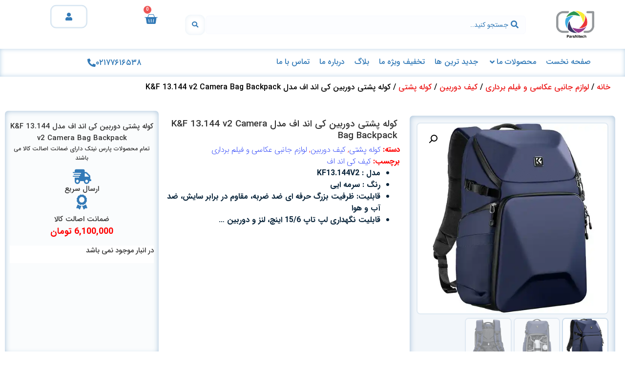

--- FILE ---
content_type: text/html; charset=UTF-8
request_url: https://parsnitech.com/product/%DA%A9%D9%88%D9%84%D9%87-%D9%BE%D8%B4%D8%AA%DB%8C-%D8%AF%D9%88%D8%B1%D8%A8%DB%8C%D9%86-%DA%A9%DB%8C-%D8%A7%D9%86%D8%AF-%D8%A7%D9%81-%D9%85%D8%AF%D9%84-kf-13-144-v2-camera-bag-backpack/
body_size: 50631
content:
<!doctype html>
<html dir="rtl" lang="fa-IR">
<head>
	<meta charset="UTF-8">
	<meta name="viewport" content="width=device-width, initial-scale=1">
	<link rel="profile" href="https://gmpg.org/xfn/11">
	<title>کوله پشتی دوربین کی اند اف مدل K&#038;F 13.144 v2 Camera Bag Backpack &#8211; پارس نیتک</title>
		<style>

			.jet-offcanvas-trigger {
				display: inline-flex;
				justify-content: flex-start;
				align-items: center;
				gap: 10px;
			}

			.jet-offcanvas-icon {
				line-height: 1em;
			}

			.jet-offcanvas-trigger svg {
				width: 1em;
				height: 1em;
				display: block;
			}

			.jet-offcanvas-trigger path {
				fill: currentColor;
			}

			.jet-offcanvas-trigger-wrap {
				display: none;
			}

			body[data-elementor-device-mode="mobile"] .jet-offcanvas-trigger-wrap {
				display: block;
				padding: 0;
			}

			body[data-elementor-device-mode="mobile"] .jet-offcanvas {
				position: fixed;
				left: -100vw;
				top: 0;
				max-width: 90vw !important;
				width: 90vw !important;
				bottom: 0;
				display: block;
				z-index: 99999;
				background: #fff;
				overflow: auto;
				transition: left 200ms linear;
			}

			body[data-elementor-device-mode="mobile"] .jet-offcanvas.is-active {
				left: 0;
			}

			body[data-elementor-device-mode="mobile"] .jet-offcanvas-parent.is-active:before {
				opacity: 0;
				content: '';
				transition: left 200ms linear;
			}

			body[data-elementor-device-mode="mobile"] .jet-offcanvas-parent.is-active:before {
				content: '';
				position: fixed;
				left: 0;
				top: 0;
				right: 0;
				bottom: 0;
				z-index: 99998;
				background: rgba(0, 0, 0, .8);
				opacity: 1;
			}
			body[data-elementor-device-mode="mobile"].admin-bar .jet-offcanvas > .jet-offcanvas-trigger-wrap,
			body[data-elementor-device-mode="mobile"].admin-bar .elementor-element-populated > .jet-offcanvas-trigger-wrap {
				margin-top: 46px;
			}
		</style>
		<meta name='robots' content='max-image-preview:large' />
<link rel="alternate" type="application/rss+xml" title="پارس نیتک &raquo; خوراک" href="https://parsnitech.com/feed/" />
<link rel="alternate" type="application/rss+xml" title="پارس نیتک &raquo; خوراک دیدگاه‌ها" href="https://parsnitech.com/comments/feed/" />
<link rel="alternate" type="application/rss+xml" title="پارس نیتک &raquo; کوله پشتی دوربین کی اند اف مدل K&#038;F 13.144 v2 Camera Bag Backpack خوراک دیدگاه‌ها" href="https://parsnitech.com/product/%da%a9%d9%88%d9%84%d9%87-%d9%be%d8%b4%d8%aa%db%8c-%d8%af%d9%88%d8%b1%d8%a8%db%8c%d9%86-%da%a9%db%8c-%d8%a7%d9%86%d8%af-%d8%a7%d9%81-%d9%85%d8%af%d9%84-kf-13-144-v2-camera-bag-backpack/feed/" />
<link rel="alternate" title="oEmbed (JSON)" type="application/json+oembed" href="https://parsnitech.com/wp-json/oembed/1.0/embed?url=https%3A%2F%2Fparsnitech.com%2Fproduct%2F%25da%25a9%25d9%2588%25d9%2584%25d9%2587-%25d9%25be%25d8%25b4%25d8%25aa%25db%258c-%25d8%25af%25d9%2588%25d8%25b1%25d8%25a8%25db%258c%25d9%2586-%25da%25a9%25db%258c-%25d8%25a7%25d9%2586%25d8%25af-%25d8%25a7%25d9%2581-%25d9%2585%25d8%25af%25d9%2584-kf-13-144-v2-camera-bag-backpack%2F" />
<link rel="alternate" title="oEmbed (XML)" type="text/xml+oembed" href="https://parsnitech.com/wp-json/oembed/1.0/embed?url=https%3A%2F%2Fparsnitech.com%2Fproduct%2F%25da%25a9%25d9%2588%25d9%2584%25d9%2587-%25d9%25be%25d8%25b4%25d8%25aa%25db%258c-%25d8%25af%25d9%2588%25d8%25b1%25d8%25a8%25db%258c%25d9%2586-%25da%25a9%25db%258c-%25d8%25a7%25d9%2586%25d8%25af-%25d8%25a7%25d9%2581-%25d9%2585%25d8%25af%25d9%2584-kf-13-144-v2-camera-bag-backpack%2F&#038;format=xml" />
<style id='wp-img-auto-sizes-contain-inline-css'>
img:is([sizes=auto i],[sizes^="auto," i]){contain-intrinsic-size:3000px 1500px}
/*# sourceURL=wp-img-auto-sizes-contain-inline-css */
</style>
<link rel='stylesheet' id='hello-elementor-theme-style-css' href='https://parsnitech.com/wp-content/themes/hello-elementor/assets/css/theme.css?ver=3.4.5' media='all' />
<link rel='stylesheet' id='jet-menu-hello-css' href='https://parsnitech.com/wp-content/plugins/jet-menu/integration/themes/hello-elementor/assets/css/style.css?ver=2.4.18' media='all' />
<style id='wp-emoji-styles-inline-css'>

	img.wp-smiley, img.emoji {
		display: inline !important;
		border: none !important;
		box-shadow: none !important;
		height: 1em !important;
		width: 1em !important;
		margin: 0 0.07em !important;
		vertical-align: -0.1em !important;
		background: none !important;
		padding: 0 !important;
	}
/*# sourceURL=wp-emoji-styles-inline-css */
</style>
<link rel='stylesheet' id='wp-block-library-rtl-css' href='https://parsnitech.com/wp-includes/css/dist/block-library/style-rtl.css?ver=6.9' media='all' />
<link rel='stylesheet' id='wc-blocks-style-rtl-css' href='https://parsnitech.com/wp-content/plugins/woocommerce/assets/client/blocks/wc-blocks-rtl.css?ver=1766439098' media='all' />
<style id='global-styles-inline-css'>
:root{--wp--preset--aspect-ratio--square: 1;--wp--preset--aspect-ratio--4-3: 4/3;--wp--preset--aspect-ratio--3-4: 3/4;--wp--preset--aspect-ratio--3-2: 3/2;--wp--preset--aspect-ratio--2-3: 2/3;--wp--preset--aspect-ratio--16-9: 16/9;--wp--preset--aspect-ratio--9-16: 9/16;--wp--preset--color--black: #000000;--wp--preset--color--cyan-bluish-gray: #abb8c3;--wp--preset--color--white: #ffffff;--wp--preset--color--pale-pink: #f78da7;--wp--preset--color--vivid-red: #cf2e2e;--wp--preset--color--luminous-vivid-orange: #ff6900;--wp--preset--color--luminous-vivid-amber: #fcb900;--wp--preset--color--light-green-cyan: #7bdcb5;--wp--preset--color--vivid-green-cyan: #00d084;--wp--preset--color--pale-cyan-blue: #8ed1fc;--wp--preset--color--vivid-cyan-blue: #0693e3;--wp--preset--color--vivid-purple: #9b51e0;--wp--preset--gradient--vivid-cyan-blue-to-vivid-purple: linear-gradient(135deg,rgb(6,147,227) 0%,rgb(155,81,224) 100%);--wp--preset--gradient--light-green-cyan-to-vivid-green-cyan: linear-gradient(135deg,rgb(122,220,180) 0%,rgb(0,208,130) 100%);--wp--preset--gradient--luminous-vivid-amber-to-luminous-vivid-orange: linear-gradient(135deg,rgb(252,185,0) 0%,rgb(255,105,0) 100%);--wp--preset--gradient--luminous-vivid-orange-to-vivid-red: linear-gradient(135deg,rgb(255,105,0) 0%,rgb(207,46,46) 100%);--wp--preset--gradient--very-light-gray-to-cyan-bluish-gray: linear-gradient(135deg,rgb(238,238,238) 0%,rgb(169,184,195) 100%);--wp--preset--gradient--cool-to-warm-spectrum: linear-gradient(135deg,rgb(74,234,220) 0%,rgb(151,120,209) 20%,rgb(207,42,186) 40%,rgb(238,44,130) 60%,rgb(251,105,98) 80%,rgb(254,248,76) 100%);--wp--preset--gradient--blush-light-purple: linear-gradient(135deg,rgb(255,206,236) 0%,rgb(152,150,240) 100%);--wp--preset--gradient--blush-bordeaux: linear-gradient(135deg,rgb(254,205,165) 0%,rgb(254,45,45) 50%,rgb(107,0,62) 100%);--wp--preset--gradient--luminous-dusk: linear-gradient(135deg,rgb(255,203,112) 0%,rgb(199,81,192) 50%,rgb(65,88,208) 100%);--wp--preset--gradient--pale-ocean: linear-gradient(135deg,rgb(255,245,203) 0%,rgb(182,227,212) 50%,rgb(51,167,181) 100%);--wp--preset--gradient--electric-grass: linear-gradient(135deg,rgb(202,248,128) 0%,rgb(113,206,126) 100%);--wp--preset--gradient--midnight: linear-gradient(135deg,rgb(2,3,129) 0%,rgb(40,116,252) 100%);--wp--preset--font-size--small: 13px;--wp--preset--font-size--medium: 20px;--wp--preset--font-size--large: 36px;--wp--preset--font-size--x-large: 42px;--wp--preset--spacing--20: 0.44rem;--wp--preset--spacing--30: 0.67rem;--wp--preset--spacing--40: 1rem;--wp--preset--spacing--50: 1.5rem;--wp--preset--spacing--60: 2.25rem;--wp--preset--spacing--70: 3.38rem;--wp--preset--spacing--80: 5.06rem;--wp--preset--shadow--natural: 6px 6px 9px rgba(0, 0, 0, 0.2);--wp--preset--shadow--deep: 12px 12px 50px rgba(0, 0, 0, 0.4);--wp--preset--shadow--sharp: 6px 6px 0px rgba(0, 0, 0, 0.2);--wp--preset--shadow--outlined: 6px 6px 0px -3px rgb(255, 255, 255), 6px 6px rgb(0, 0, 0);--wp--preset--shadow--crisp: 6px 6px 0px rgb(0, 0, 0);}:root { --wp--style--global--content-size: 800px;--wp--style--global--wide-size: 1200px; }:where(body) { margin: 0; }.wp-site-blocks > .alignleft { float: left; margin-right: 2em; }.wp-site-blocks > .alignright { float: right; margin-left: 2em; }.wp-site-blocks > .aligncenter { justify-content: center; margin-left: auto; margin-right: auto; }:where(.wp-site-blocks) > * { margin-block-start: 24px; margin-block-end: 0; }:where(.wp-site-blocks) > :first-child { margin-block-start: 0; }:where(.wp-site-blocks) > :last-child { margin-block-end: 0; }:root { --wp--style--block-gap: 24px; }:root :where(.is-layout-flow) > :first-child{margin-block-start: 0;}:root :where(.is-layout-flow) > :last-child{margin-block-end: 0;}:root :where(.is-layout-flow) > *{margin-block-start: 24px;margin-block-end: 0;}:root :where(.is-layout-constrained) > :first-child{margin-block-start: 0;}:root :where(.is-layout-constrained) > :last-child{margin-block-end: 0;}:root :where(.is-layout-constrained) > *{margin-block-start: 24px;margin-block-end: 0;}:root :where(.is-layout-flex){gap: 24px;}:root :where(.is-layout-grid){gap: 24px;}.is-layout-flow > .alignleft{float: left;margin-inline-start: 0;margin-inline-end: 2em;}.is-layout-flow > .alignright{float: right;margin-inline-start: 2em;margin-inline-end: 0;}.is-layout-flow > .aligncenter{margin-left: auto !important;margin-right: auto !important;}.is-layout-constrained > .alignleft{float: left;margin-inline-start: 0;margin-inline-end: 2em;}.is-layout-constrained > .alignright{float: right;margin-inline-start: 2em;margin-inline-end: 0;}.is-layout-constrained > .aligncenter{margin-left: auto !important;margin-right: auto !important;}.is-layout-constrained > :where(:not(.alignleft):not(.alignright):not(.alignfull)){max-width: var(--wp--style--global--content-size);margin-left: auto !important;margin-right: auto !important;}.is-layout-constrained > .alignwide{max-width: var(--wp--style--global--wide-size);}body .is-layout-flex{display: flex;}.is-layout-flex{flex-wrap: wrap;align-items: center;}.is-layout-flex > :is(*, div){margin: 0;}body .is-layout-grid{display: grid;}.is-layout-grid > :is(*, div){margin: 0;}body{padding-top: 0px;padding-right: 0px;padding-bottom: 0px;padding-left: 0px;}a:where(:not(.wp-element-button)){text-decoration: underline;}:root :where(.wp-element-button, .wp-block-button__link){background-color: #32373c;border-width: 0;color: #fff;font-family: inherit;font-size: inherit;font-style: inherit;font-weight: inherit;letter-spacing: inherit;line-height: inherit;padding-top: calc(0.667em + 2px);padding-right: calc(1.333em + 2px);padding-bottom: calc(0.667em + 2px);padding-left: calc(1.333em + 2px);text-decoration: none;text-transform: inherit;}.has-black-color{color: var(--wp--preset--color--black) !important;}.has-cyan-bluish-gray-color{color: var(--wp--preset--color--cyan-bluish-gray) !important;}.has-white-color{color: var(--wp--preset--color--white) !important;}.has-pale-pink-color{color: var(--wp--preset--color--pale-pink) !important;}.has-vivid-red-color{color: var(--wp--preset--color--vivid-red) !important;}.has-luminous-vivid-orange-color{color: var(--wp--preset--color--luminous-vivid-orange) !important;}.has-luminous-vivid-amber-color{color: var(--wp--preset--color--luminous-vivid-amber) !important;}.has-light-green-cyan-color{color: var(--wp--preset--color--light-green-cyan) !important;}.has-vivid-green-cyan-color{color: var(--wp--preset--color--vivid-green-cyan) !important;}.has-pale-cyan-blue-color{color: var(--wp--preset--color--pale-cyan-blue) !important;}.has-vivid-cyan-blue-color{color: var(--wp--preset--color--vivid-cyan-blue) !important;}.has-vivid-purple-color{color: var(--wp--preset--color--vivid-purple) !important;}.has-black-background-color{background-color: var(--wp--preset--color--black) !important;}.has-cyan-bluish-gray-background-color{background-color: var(--wp--preset--color--cyan-bluish-gray) !important;}.has-white-background-color{background-color: var(--wp--preset--color--white) !important;}.has-pale-pink-background-color{background-color: var(--wp--preset--color--pale-pink) !important;}.has-vivid-red-background-color{background-color: var(--wp--preset--color--vivid-red) !important;}.has-luminous-vivid-orange-background-color{background-color: var(--wp--preset--color--luminous-vivid-orange) !important;}.has-luminous-vivid-amber-background-color{background-color: var(--wp--preset--color--luminous-vivid-amber) !important;}.has-light-green-cyan-background-color{background-color: var(--wp--preset--color--light-green-cyan) !important;}.has-vivid-green-cyan-background-color{background-color: var(--wp--preset--color--vivid-green-cyan) !important;}.has-pale-cyan-blue-background-color{background-color: var(--wp--preset--color--pale-cyan-blue) !important;}.has-vivid-cyan-blue-background-color{background-color: var(--wp--preset--color--vivid-cyan-blue) !important;}.has-vivid-purple-background-color{background-color: var(--wp--preset--color--vivid-purple) !important;}.has-black-border-color{border-color: var(--wp--preset--color--black) !important;}.has-cyan-bluish-gray-border-color{border-color: var(--wp--preset--color--cyan-bluish-gray) !important;}.has-white-border-color{border-color: var(--wp--preset--color--white) !important;}.has-pale-pink-border-color{border-color: var(--wp--preset--color--pale-pink) !important;}.has-vivid-red-border-color{border-color: var(--wp--preset--color--vivid-red) !important;}.has-luminous-vivid-orange-border-color{border-color: var(--wp--preset--color--luminous-vivid-orange) !important;}.has-luminous-vivid-amber-border-color{border-color: var(--wp--preset--color--luminous-vivid-amber) !important;}.has-light-green-cyan-border-color{border-color: var(--wp--preset--color--light-green-cyan) !important;}.has-vivid-green-cyan-border-color{border-color: var(--wp--preset--color--vivid-green-cyan) !important;}.has-pale-cyan-blue-border-color{border-color: var(--wp--preset--color--pale-cyan-blue) !important;}.has-vivid-cyan-blue-border-color{border-color: var(--wp--preset--color--vivid-cyan-blue) !important;}.has-vivid-purple-border-color{border-color: var(--wp--preset--color--vivid-purple) !important;}.has-vivid-cyan-blue-to-vivid-purple-gradient-background{background: var(--wp--preset--gradient--vivid-cyan-blue-to-vivid-purple) !important;}.has-light-green-cyan-to-vivid-green-cyan-gradient-background{background: var(--wp--preset--gradient--light-green-cyan-to-vivid-green-cyan) !important;}.has-luminous-vivid-amber-to-luminous-vivid-orange-gradient-background{background: var(--wp--preset--gradient--luminous-vivid-amber-to-luminous-vivid-orange) !important;}.has-luminous-vivid-orange-to-vivid-red-gradient-background{background: var(--wp--preset--gradient--luminous-vivid-orange-to-vivid-red) !important;}.has-very-light-gray-to-cyan-bluish-gray-gradient-background{background: var(--wp--preset--gradient--very-light-gray-to-cyan-bluish-gray) !important;}.has-cool-to-warm-spectrum-gradient-background{background: var(--wp--preset--gradient--cool-to-warm-spectrum) !important;}.has-blush-light-purple-gradient-background{background: var(--wp--preset--gradient--blush-light-purple) !important;}.has-blush-bordeaux-gradient-background{background: var(--wp--preset--gradient--blush-bordeaux) !important;}.has-luminous-dusk-gradient-background{background: var(--wp--preset--gradient--luminous-dusk) !important;}.has-pale-ocean-gradient-background{background: var(--wp--preset--gradient--pale-ocean) !important;}.has-electric-grass-gradient-background{background: var(--wp--preset--gradient--electric-grass) !important;}.has-midnight-gradient-background{background: var(--wp--preset--gradient--midnight) !important;}.has-small-font-size{font-size: var(--wp--preset--font-size--small) !important;}.has-medium-font-size{font-size: var(--wp--preset--font-size--medium) !important;}.has-large-font-size{font-size: var(--wp--preset--font-size--large) !important;}.has-x-large-font-size{font-size: var(--wp--preset--font-size--x-large) !important;}
/*# sourceURL=global-styles-inline-css */
</style>
<style id='core-block-supports-inline-css'>
/**
 * Core styles: block-supports
 */

/*# sourceURL=core-block-supports-inline-css */
</style>

<link rel='stylesheet' id='jet-engine-frontend-css' href='https://parsnitech.com/wp-content/plugins/jet-engine/assets/css/frontend.css?ver=3.6.6.1' media='all' />
<link rel='stylesheet' id='photoswipe-css' href='https://parsnitech.com/wp-content/plugins/woocommerce/assets/css/photoswipe/photoswipe.min.css?ver=10.1.3' media='all' />
<link rel='stylesheet' id='photoswipe-default-skin-css' href='https://parsnitech.com/wp-content/plugins/woocommerce/assets/css/photoswipe/default-skin/default-skin.min.css?ver=10.1.3' media='all' />
<link rel='stylesheet' id='woocommerce-layout-rtl-css' href='https://parsnitech.com/wp-content/plugins/woocommerce/assets/css/woocommerce-layout-rtl.css?ver=10.1.3' media='all' />
<link rel='stylesheet' id='woocommerce-smallscreen-rtl-css' href='https://parsnitech.com/wp-content/plugins/woocommerce/assets/css/woocommerce-smallscreen-rtl.css?ver=10.1.3' media='only screen and (max-width: 768px)' />
<link rel='stylesheet' id='woocommerce-general-rtl-css' href='https://parsnitech.com/wp-content/plugins/woocommerce/assets/css/woocommerce-rtl.css?ver=10.1.3' media='all' />
<style id='woocommerce-inline-inline-css'>
.woocommerce form .form-row .required { visibility: visible; }
/*# sourceURL=woocommerce-inline-inline-css */
</style>
<link rel='stylesheet' id='brands-styles-css' href='https://parsnitech.com/wp-content/plugins/woocommerce/assets/css/brands.css?ver=10.1.3' media='all' />
<link rel='stylesheet' id='hello-elementor-css' href='https://parsnitech.com/wp-content/themes/hello-elementor/assets/css/reset.css?ver=3.4.5' media='all' />
<link rel='stylesheet' id='hello-elementor-header-footer-css' href='https://parsnitech.com/wp-content/themes/hello-elementor/assets/css/header-footer.css?ver=3.4.5' media='all' />
<link rel='stylesheet' id='elementor-frontend-css' href='https://parsnitech.com/wp-content/plugins/elementor/assets/css/frontend-rtl.css?ver=3.31.5' media='all' />
<link rel='stylesheet' id='elementor-post-340-css' href='https://parsnitech.com/wp-content/uploads/elementor/css/post-340.css?ver=1767951091' media='all' />
<link rel='stylesheet' id='jet-menu-public-styles-css' href='https://parsnitech.com/wp-content/plugins/jet-menu/assets/public/css/public.css?ver=2.4.18' media='all' />
<link rel='stylesheet' id='widget-animated-headline-css' href='https://parsnitech.com/wp-content/plugins/elementor-pro/assets/css/widget-animated-headline-rtl.min.css?ver=3.31.3' media='all' />
<link rel='stylesheet' id='widget-image-css' href='https://parsnitech.com/wp-content/plugins/elementor/assets/css/widget-image-rtl.min.css?ver=3.31.5' media='all' />
<link rel='stylesheet' id='widget-woocommerce-menu-cart-css' href='https://parsnitech.com/wp-content/plugins/elementor-pro/assets/css/widget-woocommerce-menu-cart-rtl.min.css?ver=3.31.3' media='all' />
<link rel='stylesheet' id='e-animation-buzz-css' href='https://parsnitech.com/wp-content/plugins/elementor/assets/lib/animations/styles/e-animation-buzz.css?ver=3.31.5' media='all' />
<link rel='stylesheet' id='widget-social-icons-css' href='https://parsnitech.com/wp-content/plugins/elementor/assets/css/widget-social-icons-rtl.min.css?ver=3.31.5' media='all' />
<link rel='stylesheet' id='e-apple-webkit-css' href='https://parsnitech.com/wp-content/plugins/elementor/assets/css/conditionals/apple-webkit.min.css?ver=3.31.5' media='all' />
<link rel='stylesheet' id='widget-icon-box-css' href='https://parsnitech.com/wp-content/plugins/elementor/assets/css/widget-icon-box-rtl.min.css?ver=3.31.5' media='all' />
<link rel='stylesheet' id='e-animation-grow-css' href='https://parsnitech.com/wp-content/plugins/elementor/assets/lib/animations/styles/e-animation-grow.css?ver=3.31.5' media='all' />
<link rel='stylesheet' id='e-animation-fadeInRight-css' href='https://parsnitech.com/wp-content/plugins/elementor/assets/lib/animations/styles/fadeInRight.css?ver=3.31.5' media='all' />
<link rel='stylesheet' id='swiper-css' href='https://parsnitech.com/wp-content/plugins/elementor/assets/lib/swiper/v8/css/swiper.css?ver=8.4.5' media='all' />
<link rel='stylesheet' id='e-swiper-css' href='https://parsnitech.com/wp-content/plugins/elementor/assets/css/conditionals/e-swiper.css?ver=3.31.5' media='all' />
<link rel='stylesheet' id='widget-slides-css' href='https://parsnitech.com/wp-content/plugins/elementor-pro/assets/css/widget-slides-rtl.min.css?ver=3.31.3' media='all' />
<link rel='stylesheet' id='e-shapes-css' href='https://parsnitech.com/wp-content/plugins/elementor/assets/css/conditionals/shapes.css?ver=3.31.5' media='all' />
<link rel='stylesheet' id='widget-heading-css' href='https://parsnitech.com/wp-content/plugins/elementor/assets/css/widget-heading-rtl.min.css?ver=3.31.5' media='all' />
<link rel='stylesheet' id='widget-woocommerce-product-images-css' href='https://parsnitech.com/wp-content/plugins/elementor-pro/assets/css/widget-woocommerce-product-images-rtl.min.css?ver=3.31.3' media='all' />
<link rel='stylesheet' id='widget-woocommerce-product-meta-css' href='https://parsnitech.com/wp-content/plugins/elementor-pro/assets/css/widget-woocommerce-product-meta-rtl.min.css?ver=3.31.3' media='all' />
<link rel='stylesheet' id='widget-woocommerce-product-rating-css' href='https://parsnitech.com/wp-content/plugins/elementor-pro/assets/css/widget-woocommerce-product-rating-rtl.min.css?ver=3.31.3' media='all' />
<link rel='stylesheet' id='widget-woocommerce-product-price-css' href='https://parsnitech.com/wp-content/plugins/elementor-pro/assets/css/widget-woocommerce-product-price-rtl.min.css?ver=3.31.3' media='all' />
<link rel='stylesheet' id='widget-woocommerce-product-add-to-cart-css' href='https://parsnitech.com/wp-content/plugins/elementor-pro/assets/css/widget-woocommerce-product-add-to-cart-rtl.min.css?ver=3.31.3' media='all' />
<link rel='stylesheet' id='widget-woocommerce-product-data-tabs-css' href='https://parsnitech.com/wp-content/plugins/elementor-pro/assets/css/widget-woocommerce-product-data-tabs-rtl.min.css?ver=3.31.3' media='all' />
<link rel='stylesheet' id='elementor-icons-css' href='https://parsnitech.com/wp-content/plugins/elementor/assets/lib/eicons/css/elementor-icons.css?ver=5.43.0' media='all' />
<link rel='stylesheet' id='font-awesome-5-all-css' href='https://parsnitech.com/wp-content/plugins/elementor/assets/lib/font-awesome/css/all.css?ver=3.31.5' media='all' />
<link rel='stylesheet' id='font-awesome-4-shim-css' href='https://parsnitech.com/wp-content/plugins/elementor/assets/lib/font-awesome/css/v4-shims.css?ver=3.31.5' media='all' />
<link rel='stylesheet' id='elementor-post-23642-css' href='https://parsnitech.com/wp-content/uploads/elementor/css/post-23642.css?ver=1767951093' media='all' />
<link rel='stylesheet' id='jet-woo-builder-css' href='https://parsnitech.com/wp-content/plugins/jet-woo-builder/assets/css/frontend.css?ver=2.2.1' media='all' />
<style id='jet-woo-builder-inline-css'>
@font-face {
				font-family: "WooCommerce";
				font-weight: normal;
				font-style: normal;
				src: url("https://parsnitech.com/wp-content/plugins/woocommerce/assets/fonts/WooCommerce.eot");
				src: url("https://parsnitech.com/wp-content/plugins/woocommerce/assets/fonts/WooCommerce.eot?#iefix") format("embedded-opentype"),
					 url("https://parsnitech.com/wp-content/plugins/woocommerce/assets/fonts/WooCommerce.woff") format("woff"),
					 url("https://parsnitech.com/wp-content/plugins/woocommerce/assets/fonts/WooCommerce.ttf") format("truetype"),
					 url("https://parsnitech.com/wp-content/plugins/woocommerce/assets/fonts/WooCommerce.svg#WooCommerce") format("svg");
			}
/*# sourceURL=jet-woo-builder-inline-css */
</style>
<link rel='stylesheet' id='elementor-icons-shared-0-css' href='https://parsnitech.com/wp-content/plugins/elementor/assets/lib/font-awesome/css/fontawesome.css?ver=5.15.3' media='all' />
<link rel='stylesheet' id='elementor-icons-fa-solid-css' href='https://parsnitech.com/wp-content/plugins/elementor/assets/lib/font-awesome/css/solid.css?ver=5.15.3' media='all' />
<link rel='stylesheet' id='jet-woo-builder-frontend-font-css' href='https://parsnitech.com/wp-content/plugins/jet-woo-builder/assets/css/lib/jetwoobuilder-frontend-font/css/jetwoobuilder-frontend-font.css?ver=2.2.1' media='all' />
<link rel='stylesheet' id='elementor-post-23479-css' href='https://parsnitech.com/wp-content/uploads/elementor/css/post-23479.css?ver=1767951093' media='all' />
<link rel='stylesheet' id='elementor-post-1955-css' href='https://parsnitech.com/wp-content/uploads/elementor/css/post-1955.css?ver=1767951096' media='all' />
<link rel='stylesheet' id='elementor-post-12217-css' href='https://parsnitech.com/wp-content/uploads/elementor/css/post-12217.css?ver=1767951096' media='all' />
<link rel='stylesheet' id='elementor-post-17973-css' href='https://parsnitech.com/wp-content/uploads/elementor/css/post-17973.css?ver=1767951096' media='all' />
<link rel='stylesheet' id='hello-elementor-child-style-css' href='https://parsnitech.com/wp-content/themes/hello-theme-child-master/style.css?ver=2.0.0' media='all' />
<link rel='stylesheet' id='jquery-chosen-css' href='https://parsnitech.com/wp-content/plugins/jet-search/assets/lib/chosen/chosen.min.css?ver=1.8.7' media='all' />
<link rel='stylesheet' id='jet-search-css' href='https://parsnitech.com/wp-content/plugins/jet-search/assets/css/jet-search.css?ver=3.5.13' media='all' />
<link rel='stylesheet' id='elementor-icons-fa-brands-css' href='https://parsnitech.com/wp-content/plugins/elementor/assets/lib/font-awesome/css/brands.css?ver=5.15.3' media='all' />
<script src="https://parsnitech.com/wp-includes/js/jquery/jquery.js?ver=3.7.1" id="jquery-core-js"></script>
<script src="https://parsnitech.com/wp-includes/js/jquery/jquery-migrate.js?ver=3.4.1" id="jquery-migrate-js"></script>
<script src="https://parsnitech.com/wp-content/plugins/woocommerce/assets/js/jquery-blockui/jquery.blockUI.js?ver=2.7.0-wc.10.1.3" id="jquery-blockui-js" defer data-wp-strategy="defer"></script>
<script id="wc-add-to-cart-js-extra">
var wc_add_to_cart_params = {"ajax_url":"/wp-admin/admin-ajax.php","wc_ajax_url":"/?wc-ajax=%%endpoint%%","i18n_view_cart":"\u0645\u0634\u0627\u0647\u062f\u0647 \u0633\u0628\u062f \u062e\u0631\u06cc\u062f","cart_url":"https://parsnitech.com/cart/","is_cart":"","cart_redirect_after_add":"no"};
//# sourceURL=wc-add-to-cart-js-extra
</script>
<script src="https://parsnitech.com/wp-content/plugins/woocommerce/assets/js/frontend/add-to-cart.js?ver=10.1.3" id="wc-add-to-cart-js" defer data-wp-strategy="defer"></script>
<script src="https://parsnitech.com/wp-content/plugins/woocommerce/assets/js/zoom/jquery.zoom.js?ver=1.7.21-wc.10.1.3" id="zoom-js" defer data-wp-strategy="defer"></script>
<script src="https://parsnitech.com/wp-content/plugins/woocommerce/assets/js/flexslider/jquery.flexslider.js?ver=2.7.2-wc.10.1.3" id="flexslider-js" defer data-wp-strategy="defer"></script>
<script src="https://parsnitech.com/wp-content/plugins/woocommerce/assets/js/photoswipe/photoswipe.js?ver=4.1.1-wc.10.1.3" id="photoswipe-js" defer data-wp-strategy="defer"></script>
<script src="https://parsnitech.com/wp-content/plugins/woocommerce/assets/js/photoswipe/photoswipe-ui-default.js?ver=4.1.1-wc.10.1.3" id="photoswipe-ui-default-js" defer data-wp-strategy="defer"></script>
<script id="wc-single-product-js-extra">
var wc_single_product_params = {"i18n_required_rating_text":"\u062e\u0648\u0627\u0647\u0634\u0645\u0646\u062f\u06cc\u0645 \u06cc\u06a9 \u0631\u062a\u0628\u0647 \u0631\u0627 \u0627\u0646\u062a\u062e\u0627\u0628 \u06a9\u0646\u06cc\u062f","i18n_rating_options":["1 of 5 stars","2 of 5 stars","3 of 5 stars","4 of 5 stars","5 of 5 stars"],"i18n_product_gallery_trigger_text":"View full-screen image gallery","review_rating_required":"no","flexslider":{"rtl":true,"animation":"slide","smoothHeight":true,"directionNav":false,"controlNav":"thumbnails","slideshow":false,"animationSpeed":500,"animationLoop":false,"allowOneSlide":false},"zoom_enabled":"1","zoom_options":[],"photoswipe_enabled":"1","photoswipe_options":{"shareEl":false,"closeOnScroll":false,"history":false,"hideAnimationDuration":0,"showAnimationDuration":0},"flexslider_enabled":"1"};
//# sourceURL=wc-single-product-js-extra
</script>
<script src="https://parsnitech.com/wp-content/plugins/woocommerce/assets/js/frontend/single-product.js?ver=10.1.3" id="wc-single-product-js" defer data-wp-strategy="defer"></script>
<script src="https://parsnitech.com/wp-content/plugins/woocommerce/assets/js/js-cookie/js.cookie.js?ver=2.1.4-wc.10.1.3" id="js-cookie-js" defer data-wp-strategy="defer"></script>
<script id="woocommerce-js-extra">
var woocommerce_params = {"ajax_url":"/wp-admin/admin-ajax.php","wc_ajax_url":"/?wc-ajax=%%endpoint%%","i18n_password_show":"Show password","i18n_password_hide":"Hide password"};
//# sourceURL=woocommerce-js-extra
</script>
<script src="https://parsnitech.com/wp-content/plugins/woocommerce/assets/js/frontend/woocommerce.js?ver=10.1.3" id="woocommerce-js" defer data-wp-strategy="defer"></script>
<script src="https://parsnitech.com/wp-content/plugins/elementor/assets/lib/font-awesome/js/v4-shims.js?ver=3.31.5" id="font-awesome-4-shim-js"></script>
<link rel="https://api.w.org/" href="https://parsnitech.com/wp-json/" /><link rel="alternate" title="JSON" type="application/json" href="https://parsnitech.com/wp-json/wp/v2/product/28825" /><link rel="EditURI" type="application/rsd+xml" title="RSD" href="https://parsnitech.com/xmlrpc.php?rsd" />
<meta name="generator" content="WordPress 6.9" />
<meta name="generator" content="WooCommerce 10.1.3" />
<link rel="canonical" href="https://parsnitech.com/product/%da%a9%d9%88%d9%84%d9%87-%d9%be%d8%b4%d8%aa%db%8c-%d8%af%d9%88%d8%b1%d8%a8%db%8c%d9%86-%da%a9%db%8c-%d8%a7%d9%86%d8%af-%d8%a7%d9%81-%d9%85%d8%af%d9%84-kf-13-144-v2-camera-bag-backpack/" />
<link rel='shortlink' href='https://parsnitech.com/?p=28825' />
<meta name="description" content="مدل : KF13.144V2
 	رنگ : سرمه ایی
 	قابلیت: ظرفیت بزرگ حرفه ای ضد ضربه، مقاوم در برابر سایش، ضد آب و هوا
 	قابلیت نگهداری لپ تاپ 15/6 اینچ، لنز و دوربین ...">
	<noscript><style>.woocommerce-product-gallery{ opacity: 1 !important; }</style></noscript>
	<meta name="samandehi" content="724426930"/>
<meta name="enamad" content="38230260" />
<style>.wc_payment_method[class*="payment_method_pa_"] label img,.wc_payment_method[class*="payment_method_payzito"] label img{max-height: 40px !important;}</style>
<link rel="icon" href="https://parsnitech.com/wp-content/uploads/2022/07/Untitled-1-32x32.png" sizes="32x32" />
<link rel="icon" href="https://parsnitech.com/wp-content/uploads/2022/07/Untitled-1-300x300.png" sizes="192x192" />
<link rel="apple-touch-icon" href="https://parsnitech.com/wp-content/uploads/2022/07/Untitled-1-300x300.png" />
<meta name="msapplication-TileImage" content="https://parsnitech.com/wp-content/uploads/2022/07/Untitled-1-300x300.png" />
		<style id="wp-custom-css">
			.woocommerce-loop-category__title{
	display:none;
}
.elementor-heading-title{
	line-height:1.3em !important;
	height:2.5em !important; 
	overflow:hidden !important; 
}
.pswp__caption__center{
	display:none;
}
.jet-menu-label{
	color:#337AB7;
	
}
.jet-dropdown-arrow {
	transform: rotate(2.5turn);
}
.custom-ofer{
	text-decoration:line-through;
}
.fa-angle-down{
	  transform: rotate(-3turn); 
}

body[data-elementor-device-mode=mobile] .jet-custom-nav__sub{
	margin-right:-230px
}
.elementor-8533 .elementor-element.elementor-element-1d7ee70 .elementor-heading-title{
overflow: hidden;
	


}
.elementor-15724 .elementor-element.elementor-element-bc4d831 .elementor-heading-title{
overflow: hidden;
	text-overflow: ellipsis;
}






		</style>
		<link rel='stylesheet' id='elementor-post-19303-css' href='https://parsnitech.com/wp-content/uploads/elementor/css/post-19303.css?ver=1734934989' media='all' />
</head>
<body class="rtl wp-singular product-template-default single single-product postid-28825 wp-custom-logo wp-embed-responsive wp-theme-hello-elementor wp-child-theme-hello-theme-child-master theme-hello-elementor woocommerce woocommerce-page woocommerce-no-js hello-elementor-default jet-mega-menu-location elementor-default elementor-template-full-width elementor-kit-340 elementor-page-1955">


<a class="skip-link screen-reader-text" href="#content">پرش به محتوا</a>

		<header data-elementor-type="header" data-elementor-id="23642" class="elementor elementor-23642 elementor-location-header" data-elementor-post-type="elementor_library">
			<div class="elementor-element elementor-element-bfbc7cd e-con-full elementor-hidden-desktop elementor-hidden-tablet elementor-hidden-mobile e-flex e-con e-parent" data-id="bfbc7cd" data-element_type="container" data-settings="{&quot;background_background&quot;:&quot;classic&quot;}">
				<div class="elementor-element elementor-element-e52c230 elementor-headline--style-rotate elementor-widget__width-inherit elementor-widget elementor-widget-animated-headline" data-id="e52c230" data-element_type="widget" data-settings="{&quot;headline_style&quot;:&quot;rotate&quot;,&quot;rotating_text&quot;:&quot;\u0627\u0632 \u06f1\u06f5 \u0641\u0631\u0648\u0631\u062f\u06cc\u0646&quot;,&quot;animation_type&quot;:&quot;typing&quot;,&quot;loop&quot;:&quot;yes&quot;,&quot;rotate_iteration_delay&quot;:2500}" data-widget_type="animated-headline.default">
				<div class="elementor-widget-container">
							<h3 class="elementor-headline elementor-headline-animation-type-typing elementor-headline-letters">
					<span class="elementor-headline-plain-text elementor-headline-text-wrapper">ارسال سفارش  بعد </span>
				<span class="elementor-headline-dynamic-wrapper elementor-headline-text-wrapper">
					<span class="elementor-headline-dynamic-text elementor-headline-text-active">
				از&nbsp;۱۵&nbsp;فروردین			</span>
						</span>
				</h3>
						</div>
				</div>
				</div>
		<div class="elementor-element elementor-element-468e56b e-con-full elementor-hidden-mobile e-flex e-con e-parent" data-id="468e56b" data-element_type="container">
		<div class="elementor-element elementor-element-064fd36 e-con-full e-flex e-con e-child" data-id="064fd36" data-element_type="container">
		<div class="elementor-element elementor-element-b26b77b e-con-full e-flex e-con e-child" data-id="b26b77b" data-element_type="container">
				<div class="elementor-element elementor-element-355b2e4 elementor-widget elementor-widget-theme-site-logo elementor-widget-image" data-id="355b2e4" data-element_type="widget" data-widget_type="theme-site-logo.default">
				<div class="elementor-widget-container">
											<a href="https://parsnitech.com">
			<img width="80" height="80" src="https://parsnitech.com/wp-content/uploads/2022/07/Parsnitech-Logo-80x80.png" class="attachment-thumbnail size-thumbnail wp-image-9947" alt="" srcset="https://parsnitech.com/wp-content/uploads/2022/07/Parsnitech-Logo-80x80.png 80w, https://parsnitech.com/wp-content/uploads/2022/07/Parsnitech-Logo-300x300.png 300w, https://parsnitech.com/wp-content/uploads/2022/07/elementor/thumbs/Parsnitech-Logo-pxn3l7bra8n4tjs4xqt9by3nolfrmccm0rt7qq7aw8.png 100w, https://parsnitech.com/wp-content/uploads/2022/07/elementor/thumbs/Parsnitech-Logo-pxn3l7brj0ef55evtizhr5vbw2a3cozr74q8z0aqwg.png 120w, https://parsnitech.com/wp-content/uploads/2022/07/elementor/thumbs/Parsnitech-Logo-pxn3l7brw61cmjv0578udziu79jky7ygyo3stffwws.png 150w, https://parsnitech.com/wp-content/uploads/2022/07/Parsnitech-Logo.png 512w, https://parsnitech.com/wp-content/uploads/2022/07/elementor/thumbs/Parsnitech-Logo-pxn3l7bt6njyxmwrf8yommp3p8t3xhd4srrojbckjk.png 256w, https://parsnitech.com/wp-content/uploads/2022/07/elementor/thumbs/Parsnitech-Logo-pxn3l7bs9boa3yb4gvi70t6cigt2jqx6q7hcnul2x4.png 180w, https://parsnitech.com/wp-content/uploads/2022/07/elementor/thumbs/Parsnitech-Logo-pxn3l7brrs5pgr1mpb5q6dn03j4f31mwdhna7ae6wo.png 140w, https://parsnitech.com/wp-content/uploads/2022/07/elementor/thumbs/Parsnitech-Logo-pxn3l7brnea2ay899f2lyrr5zsp97vbbsb6rl5cgwk.png 130w, https://parsnitech.com/wp-content/uploads/2022/07/elementor/thumbs/Parsnitech-Logo-pxn3l7bsi3fkfjxvcnofg0y0pxnea3kbwkedw4oixc.png 200w" sizes="(max-width: 80px) 100vw, 80px" />				</a>
											</div>
				</div>
				</div>
		<div class="elementor-element elementor-element-9724bb4 e-con-full e-flex e-con e-child" data-id="9724bb4" data-element_type="container">
				<div class="elementor-element elementor-element-aab6b24 elementor-widget__width-inherit elementor-widget elementor-widget-jet-ajax-search" data-id="aab6b24" data-element_type="widget" data-settings="{&quot;results_area_columns&quot;:1}" data-widget_type="jet-ajax-search.default">
				<div class="elementor-widget-container">
					<div class="elementor-jet-ajax-search jet-search">
	<div class="jet_search_listing_grid_hidden_template" style="display: none;">
			</div>

<div class="jet-ajax-search" data-settings="{&quot;symbols_for_start_searching&quot;:2,&quot;search_by_empty_value&quot;:&quot;&quot;,&quot;submit_on_enter&quot;:&quot;&quot;,&quot;search_source&quot;:[&quot;product&quot;],&quot;search_logging&quot;:&quot;&quot;,&quot;search_results_url&quot;:&quot;&quot;,&quot;search_taxonomy&quot;:&quot;&quot;,&quot;include_terms_ids&quot;:[],&quot;exclude_terms_ids&quot;:[],&quot;exclude_posts_ids&quot;:[],&quot;custom_fields_source&quot;:&quot;&quot;,&quot;limit_query&quot;:5,&quot;limit_query_tablet&quot;:&quot;&quot;,&quot;limit_query_mobile&quot;:&quot;&quot;,&quot;limit_query_in_result_area&quot;:20,&quot;results_order_by&quot;:&quot;relevance&quot;,&quot;results_order&quot;:&quot;desc&quot;,&quot;sentence&quot;:&quot;&quot;,&quot;search_in_taxonomy&quot;:&quot;&quot;,&quot;search_in_taxonomy_source&quot;:&quot;&quot;,&quot;results_area_width_by&quot;:&quot;form&quot;,&quot;results_area_custom_width&quot;:&quot;&quot;,&quot;results_area_custom_position&quot;:&quot;&quot;,&quot;results_area_columns&quot;:1,&quot;results_area_columns_tablet&quot;:&quot;&quot;,&quot;results_area_columns_mobile&quot;:&quot;&quot;,&quot;results_area_columns_mobile_portrait&quot;:&quot;&quot;,&quot;thumbnail_visible&quot;:&quot;yes&quot;,&quot;thumbnail_size&quot;:&quot;medium&quot;,&quot;thumbnail_placeholder&quot;:{&quot;url&quot;:&quot;&quot;,&quot;id&quot;:&quot;&quot;,&quot;size&quot;:&quot;&quot;,&quot;alt&quot;:&quot;&quot;,&quot;source&quot;:&quot;library&quot;},&quot;post_content_source&quot;:&quot;custom-field&quot;,&quot;post_content_custom_field_key&quot;:&quot;&quot;,&quot;post_content_length&quot;:0,&quot;show_product_price&quot;:&quot;yes&quot;,&quot;show_product_rating&quot;:&quot;yes&quot;,&quot;show_add_to_cart&quot;:&quot;&quot;,&quot;show_result_new_tab&quot;:&quot;yes&quot;,&quot;highlight_searched_text&quot;:&quot;yes&quot;,&quot;listing_id&quot;:&quot;&quot;,&quot;bullet_pagination&quot;:&quot;&quot;,&quot;number_pagination&quot;:&quot;in_footer&quot;,&quot;navigation_arrows&quot;:&quot;in_header&quot;,&quot;navigation_arrows_type&quot;:&quot;caret&quot;,&quot;show_title_related_meta&quot;:&quot;&quot;,&quot;meta_title_related_position&quot;:&quot;&quot;,&quot;title_related_meta&quot;:&quot;&quot;,&quot;show_content_related_meta&quot;:&quot;&quot;,&quot;meta_content_related_position&quot;:&quot;&quot;,&quot;content_related_meta&quot;:&quot;&quot;,&quot;negative_search&quot;:&quot;\u0646\u062a\u06cc\u062c\u0647 \u062c\u0633\u062a\u062c\u0648 \u06cc\u0627\u0641\u062a \u0646\u0634\u062f&quot;,&quot;server_error&quot;:&quot;\u0644\u0637\u0641\u0627 \u0628\u0639\u062f\u0627 \u062f\u0648\u0628\u0627\u0631\u0647 \u0627\u0645\u062a\u062d\u0627\u0646 \u06a9\u0646\u06cc\u062f!&quot;,&quot;show_search_suggestions&quot;:&quot;&quot;,&quot;search_suggestions_position&quot;:&quot;&quot;,&quot;search_suggestions_source&quot;:&quot;&quot;,&quot;search_suggestions_limits&quot;:&quot;&quot;,&quot;search_suggestions_item_title_length&quot;:&quot;&quot;,&quot;catalog_visibility&quot;:&quot;&quot;,&quot;search_source_terms&quot;:&quot;&quot;,&quot;search_source_terms_title&quot;:&quot;&quot;,&quot;search_source_terms_icon&quot;:&quot;&quot;,&quot;search_source_terms_limit&quot;:&quot;&quot;,&quot;search_source_terms_listing_id&quot;:&quot;&quot;,&quot;search_source_terms_taxonomy&quot;:&quot;&quot;,&quot;search_source_users&quot;:&quot;&quot;,&quot;search_source_users_title&quot;:&quot;&quot;,&quot;search_source_users_icon&quot;:&quot;&quot;,&quot;search_source_users_limit&quot;:&quot;&quot;,&quot;search_source_users_listing_id&quot;:&quot;&quot;}"><form class="jet-ajax-search__form" method="get" action="https://parsnitech.com/" role="search" target="_blank">
	<div class="jet-ajax-search__fields-holder">
		<div class="jet-ajax-search__field-wrapper">
			<label for="search-input-aab6b24" class="screen-reader-text">جستجو ...</label>
			<span class="jet-ajax-search__field-icon jet-ajax-search-icon"><i aria-hidden="true" class="fas fa-search"></i></span>			<input id="search-input-aab6b24" class="jet-ajax-search__field" type="search" placeholder="جستجو کنید.." value="" name="s" autocomplete="off" />
							<input type="hidden" value="{&quot;search_source&quot;:&quot;product&quot;,&quot;results_order&quot;:&quot;desc&quot;}" name="jet_ajax_search_settings" />
										<input type="hidden" value="product" name="post_type" />
			
					</div>
			</div>
	
<button class="jet-ajax-search__submit" type="submit" aria-label="ارسال جستجو"><span class="jet-ajax-search__submit-icon jet-ajax-search-icon"><i aria-hidden="true" class="fas fa-search"></i></span></button>
</form>

<div class="jet-ajax-search__results-area" >
	<div class="jet-ajax-search__results-holder">
					<div class="jet-ajax-search__results-header">
								<div class="jet-ajax-search__navigation-holder"></div>
			</div>
						<div class="jet-ajax-search__results-list results-area-col-desk-1 results-area-col-tablet-0 results-area-col-mobile-0 results-area-col-mobile-portrait-1" >
			            <div class="jet-ajax-search__results-list-inner "></div>
					</div>
					<div class="jet-ajax-search__results-footer">
				<button class="jet-ajax-search__full-results">دیدن همه نتایج</button>				<div class="jet-ajax-search__navigation-holder"></div>
			</div>
			</div>
	<div class="jet-ajax-search__message"></div>
	
<div class="jet-ajax-search__spinner-holder">
	<div class="jet-ajax-search__spinner">
		<div class="rect rect-1"></div>
		<div class="rect rect-2"></div>
		<div class="rect rect-3"></div>
		<div class="rect rect-4"></div>
		<div class="rect rect-5"></div>
	</div>
</div>
</div>
</div>
</div>				</div>
				</div>
				</div>
		<div class="elementor-element elementor-element-7f81771 e-con-full e-flex e-con e-child" data-id="7f81771" data-element_type="container">
				<div class="elementor-element elementor-element-f6eed5d toggle-icon--basket-solid remove-item-position--top elementor-menu-cart--items-indicator-bubble elementor-menu-cart--cart-type-side-cart elementor-menu-cart--show-remove-button-yes elementor-widget elementor-widget-woocommerce-menu-cart" data-id="f6eed5d" data-element_type="widget" data-settings="{&quot;cart_type&quot;:&quot;side-cart&quot;,&quot;open_cart&quot;:&quot;click&quot;}" data-widget_type="woocommerce-menu-cart.default">
				<div class="elementor-widget-container">
							<div class="elementor-menu-cart__wrapper">
							<div class="elementor-menu-cart__toggle_wrapper">
					<div class="elementor-menu-cart__container elementor-lightbox" aria-hidden="true">
						<div class="elementor-menu-cart__main" aria-hidden="true">
									<div class="elementor-menu-cart__close-button">
					</div>
									<div class="widget_shopping_cart_content">
															</div>
						</div>
					</div>
							<div class="elementor-menu-cart__toggle elementor-button-wrapper">
			<a id="elementor-menu-cart__toggle_button" href="#" class="elementor-menu-cart__toggle_button elementor-button elementor-size-sm" aria-expanded="false">
				<span class="elementor-button-text"><span class="woocommerce-Price-amount amount"><bdi>0&nbsp;<span class="woocommerce-Price-currencySymbol">تومان</span></bdi></span></span>
				<span class="elementor-button-icon">
					<span class="elementor-button-icon-qty" data-counter="0">0</span>
					<i class="eicon-basket-solid"></i>					<span class="elementor-screen-only">Cart</span>
				</span>
			</a>
		</div>
						</div>
					</div> <!-- close elementor-menu-cart__wrapper -->
						</div>
				</div>
				</div>
		<div class="elementor-element elementor-element-3405be7 e-con-full e-flex e-con e-child" data-id="3405be7" data-element_type="container">
				<div class="elementor-element elementor-element-6c7ccf5 elementor-align-center elementor-widget elementor-widget-button" data-id="6c7ccf5" data-element_type="widget" data-widget_type="button.default">
				<div class="elementor-widget-container">
									<div class="elementor-button-wrapper">
					<a class="elementor-button elementor-button-link elementor-size-md" href="https://parsnitech.com/my-account/">
						<span class="elementor-button-content-wrapper">
						<span class="elementor-button-icon">
				<i aria-hidden="true" class="fas fa-user"></i>			</span>
								</span>
					</a>
				</div>
								</div>
				</div>
				</div>
				</div>
		<div class="elementor-element elementor-element-8947674 e-con-full e-flex e-con e-child" data-id="8947674" data-element_type="container" data-settings="{&quot;background_background&quot;:&quot;classic&quot;}">
		<div class="elementor-element elementor-element-1c29b8b e-con-full e-flex e-con e-child" data-id="1c29b8b" data-element_type="container" data-settings="{&quot;background_background&quot;:&quot;classic&quot;}">
		<div class="elementor-element elementor-element-a0d584f e-con-full e-flex e-con e-child" data-id="a0d584f" data-element_type="container" data-settings="{&quot;background_background&quot;:&quot;classic&quot;}">
				<div class="elementor-element elementor-element-b468a1d elementor-widget__width-auto elementor-widget elementor-widget-jet-mega-menu" data-id="b468a1d" data-element_type="widget" data-widget_type="jet-mega-menu.default">
				<div class="elementor-widget-container">
					<div class="jet-mega-menu jet-mega-menu--layout-horizontal jet-mega-menu--sub-position-right jet-mega-menu--dropdown-layout-default jet-mega-menu--dropdown-position-right jet-mega-menu--animation-none jet-mega-menu--location-elementor    jet-mega-menu--fill-svg-icons" data-settings='{"menuId":"557","menuUniqId":"696bd54581452","rollUp":false,"megaAjaxLoad":false,"layout":"horizontal","subEvent":"hover","subCloseBehavior":"mouseleave","mouseLeaveDelay":500,"subTrigger":"item","subPosition":"right","megaWidthType":"container","megaWidthSelector":"","breakpoint":768,"signatures":{"template_19303":{"id":19303,"signature":"90df37e6c5e6d8da69863516a8ba4573"}}}'><div class="jet-mega-menu-toggle" role="button" tabindex="0" aria-label="Open/Close Menu"><div class="jet-mega-menu-toggle-icon jet-mega-menu-toggle-icon--default-state"><i class="fas fa-bars"></i></div><div class="jet-mega-menu-toggle-icon jet-mega-menu-toggle-icon--opened-state"><i class="fas fa-times"></i></div></div><nav class="jet-mega-menu-container" aria-label="ناوبری اصلی"><ul class="jet-mega-menu-list"><li id="jet-mega-menu-item-23675" class="jet-mega-menu-item jet-mega-menu-item-type-post_type jet-mega-menu-item-object-page jet-mega-menu-item-home jet-mega-menu-item--default jet-mega-menu-item--top-level jet-mega-menu-item-23675"><div class="jet-mega-menu-item__inner"><a href="https://parsnitech.com/" class="jet-mega-menu-item__link jet-mega-menu-item__link--top-level"><div class="jet-mega-menu-item__title"><div class="jet-mega-menu-item__label">صفحه نخست</div></div></a></div></li>
<li id="jet-mega-menu-item-18692" class="jet-mega-menu-item jet-mega-menu-item-type-custom jet-mega-menu-item-object-custom jet-mega-menu-item-has-children jet-mega-menu-item--mega jet-mega-menu-item--relative-item jet-mega-menu-item-has-children jet-mega-menu-item--top-level jet-mega-menu-item-18692"><div class="jet-mega-menu-item__inner" role="button" tabindex="0" aria-haspopup="true" aria-expanded="false" aria-label="محصولات ما"><a href="#" class="jet-mega-menu-item__link jet-mega-menu-item__link--top-level"><div class="jet-mega-menu-item__title"><div class="jet-mega-menu-item__label">محصولات ما</div></div></a><div class="jet-mega-menu-item__dropdown"><i class="fas fa-angle-down"></i></div></div><div class="jet-mega-menu-mega-container" data-template-id="19303" data-template-content="elementor" data-position="relative"><div class="jet-mega-menu-mega-container__inner"><style>.elementor-19303 .elementor-element.elementor-element-dd49806{--display:flex;--flex-direction:row;--container-widget-width:calc( ( 1 - var( --container-widget-flex-grow ) ) * 100% );--container-widget-height:100%;--container-widget-flex-grow:1;--container-widget-align-self:stretch;--flex-wrap-mobile:wrap;--align-items:center;}.elementor-19303 .elementor-element.elementor-element-dd49806.e-con{--align-self:center;}.elementor-widget-jet-custom-menu  .jet-custom-nav > .jet-custom-nav__item > a .jet-custom-item-label.top-level-label{font-family:var( --e-global-typography-accent-font-family ), iransans;font-weight:var( --e-global-typography-accent-font-weight );}.elementor-widget-jet-custom-menu  .jet-custom-nav > .jet-custom-nav__item > a .jet-custom-item-desc.top-level-desc{font-family:var( --e-global-typography-accent-font-family ), iransans;font-weight:var( --e-global-typography-accent-font-weight );}.elementor-widget-jet-custom-menu  .jet-custom-nav > .jet-custom-nav__item > .jet-custom-nav__sub .jet-custom-nav__item > a .jet-menu-link-text{font-family:var( --e-global-typography-primary-font-family ), iransans;font-weight:var( --e-global-typography-primary-font-weight );}.elementor-widget-jet-custom-menu  .jet-custom-nav > .jet-custom-nav__item > .jet-custom-nav__sub .jet-custom-nav__item > a .jet-custom-item-desc.sub-level-desc{font-family:var( --e-global-typography-accent-font-family ), iransans;font-weight:var( --e-global-typography-accent-font-weight );}.elementor-widget-jet-custom-menu .jet-custom-nav > .jet-custom-nav__item > a .jet-menu-badge .jet-menu-badge__inner, .elementor-widget-jet-custom-menu .jet-custom-nav > .jet-custom-nav__item > .jet-custom-nav__sub a .jet-menu-badge .jet-menu-badge__inner{font-family:var( --e-global-typography-text-font-family ), iransans;font-weight:var( --e-global-typography-text-font-weight );}.elementor-19303 .elementor-element.elementor-element-b7e7358 .jet-custom-nav > .jet-custom-nav__item > a{background-color:#FDFBFB;border-radius:12px 12px 12px 12px;}.elementor-19303 .elementor-element.elementor-element-b7e7358 .jet-custom-nav > .jet-custom-nav__item.current-menu-item > a{background-color:#337AB7;}.elementor-19303 .elementor-element.elementor-element-b7e7358 .jet-custom-nav > .jet-custom-nav__item > .jet-custom-nav__sub .jet-custom-nav__item > a{background-color:#FFFFFF;padding:-15px 0px 0px 0px;border-radius:12px 12px 12px 12px;}.elementor-19303 .elementor-element.elementor-element-b7e7358 .jet-custom-nav > .jet-custom-nav__item > .jet-custom-nav__sub .jet-custom-nav__item.current-menu-item > a{background-color:#9976C6;}.elementor-19303 .elementor-element.elementor-element-b7e7358.elementor-element{--flex-grow:0;--flex-shrink:0;}.elementor-19303 .elementor-element.elementor-element-b7e7358 > .elementor-widget-container{border-radius:12px 12px 12px 12px;}.elementor-19303 .elementor-element.elementor-element-b7e7358 .jet-custom-nav{width:248px;border-radius:12px 12px 12px 12px;margin-left:auto;margin-right:auto;}.elementor-19303 .elementor-element.elementor-element-b7e7358 .jet-custom-nav > .jet-custom-nav__item > .jet-custom-nav__mega-sub{width:385px;border-radius:12px 12px 12px 12px;}.elementor-19303 .elementor-element.elementor-element-b7e7358 .jet-custom-nav > .jet-custom-nav__item > .jet-custom-nav__sub{min-width:250px;border-radius:12px 12px 12px 12px;}.elementor-19303 .elementor-element.elementor-element-b7e7358 .jet-custom-nav > .jet-custom-nav__item > .jet-custom-nav__sub .jet-custom-nav__sub{min-width:250px;border-radius:12px 12px 12px 12px;}.elementor-19303 .elementor-element.elementor-element-b7e7358 .jet-custom-nav > .jet-custom-nav__item > a .jet-custom-item-label.top-level-label{color:#337AB7;}.elementor-19303 .elementor-element.elementor-element-b7e7358 .jet-custom-nav > .jet-custom-nav__item{margin:0px 0px 0px 0px;}.elementor-19303 .elementor-element.elementor-element-b7e7358 .jet-custom-nav > .jet-custom-nav__item.current-menu-item > a .jet-custom-item-label.top-level-label{color:#000000;}.elementor-19303 .elementor-element.elementor-element-b7e7358 .jet-custom-nav > .jet-custom-nav__item.current-menu-item > a .jet-menu-icon:before{color:#000000;}.elementor-19303 .elementor-element.elementor-element-b7e7358 .jet-custom-nav > .jet-custom-nav__item > .jet-custom-nav__sub .jet-custom-nav__item > a .jet-menu-link-text{color:#337AB7;}.elementor-19303 .elementor-element.elementor-element-b7e7358 .jet-custom-nav > .jet-custom-nav__item > .jet-custom-nav__sub .jet-custom-nav__item{margin:-10px 0px 0px 0px;}.elementor-19303 .elementor-element.elementor-element-b7e7358 .jet-custom-nav > .jet-custom-nav__item > .jet-custom-nav__sub .jet-custom-nav__item.current-menu-item > a .jet-menu-link-text{color:#000000;}.elementor-19303 .elementor-element.elementor-element-b7e7358 .jet-custom-nav > .jet-custom-nav__item > .jet-custom-nav__sub .jet-custom-nav__item.current-menu-item > a .jet-menu-icon:before{color:#000000;}.elementor-19303 .elementor-element.elementor-element-b7e7358 .jet-custom-nav > .jet-custom-nav__item > a .jet-menu-icon{color:#337AB7;background-color:#337AB7;width:22px;height:22px;align-self:center;}.elementor-19303 .elementor-element.elementor-element-b7e7358 .jet-custom-nav > .jet-custom-nav__item > .jet-custom-nav__sub a .jet-menu-icon{color:#337AB7;background-color:#337AB7;width:22px;height:22px;align-self:center;}.elementor-19303 .elementor-element.elementor-element-b7e7358 .jet-custom-nav > .jet-custom-nav__item > a .jet-menu-icon:before{color:#337AB7;font-size:12px;}.elementor-19303 .elementor-element.elementor-element-b7e7358 .jet-custom-nav > .jet-custom-nav__item > .jet-custom-nav__sub a .jet-menu-icon:before{color:#337AB7;font-size:12px;}.elementor-19303 .elementor-element.elementor-element-b7e7358 .jet-custom-nav > .jet-custom-nav__item.hover-state > a .jet-menu-icon{background-color:#ffffff;}.elementor-19303 .elementor-element.elementor-element-b7e7358 .jet-custom-nav > .jet-custom-nav__item > .jet-custom-nav__sub .jet-custom-nav__item.hover-state > a .jet-menu-icon{background-color:#ffffff;}.elementor-19303 .elementor-element.elementor-element-b7e7358 .jet-custom-nav > .jet-custom-nav__item > a .jet-menu-icon svg{width:12px;}.elementor-19303 .elementor-element.elementor-element-b7e7358 .jet-custom-nav > .jet-custom-nav__item > .jet-custom-nav__sub a .jet-menu-icon svg{width:12px;}.elementor-19303 .elementor-element.elementor-element-b7e7358 .jet-custom-nav > .jet-custom-nav__item > a .jet-menu-badge .jet-menu-badge__inner{color:#337AB7;}.elementor-19303 .elementor-element.elementor-element-b7e7358 .jet-custom-nav > .jet-custom-nav__item > .jet-custom-nav__sub a .jet-menu-badge .jet-menu-badge__inner{color:#337AB7;}.elementor-19303 .elementor-element.elementor-element-b7e7358 .jet-custom-nav > .jet-custom-nav__item > a .jet-menu-badge{align-self:center;transform:none;}.elementor-19303 .elementor-element.elementor-element-b7e7358 .jet-custom-nav > .jet-custom-nav__item > .jet-custom-nav__sub a .jet-menu-badge{align-self:center;transform:none;}.elementor-19303 .elementor-element.elementor-element-b7e7358 .jet-custom-nav > .jet-custom-nav__item > a .jet-dropdown-arrow{right:7px;color:#FFFFFF;background-color:#337AB7;width:21px;height:21px;align-self:flex-end;}.elementor-19303 .elementor-element.elementor-element-b7e7358 .jet-custom-nav > .jet-custom-nav__item > .jet-custom-nav__sub a .jet-dropdown-arrow{right:7px;color:#FFFFFF;background-color:#337AB7;width:21px;height:21px;align-self:flex-end;}.elementor-19303 .elementor-element.elementor-element-b7e7358 .jet-custom-nav--dropdown-left-side > .jet-custom-nav__item > a .jet-dropdown-arrow{left:7px;right:auto;}.elementor-19303 .elementor-element.elementor-element-b7e7358 .jet-custom-nav--dropdown-left-side > .jet-custom-nav__item > .jet-custom-nav__sub a .jet-dropdown-arrow{left:7px;right:auto;}.elementor-19303 .elementor-element.elementor-element-b7e7358 .jet-custom-nav > .jet-custom-nav__item > a .jet-dropdown-arrow:before{color:#FFFFFF;font-size:10px;}.elementor-19303 .elementor-element.elementor-element-b7e7358 .jet-custom-nav > .jet-custom-nav__item > .jet-custom-nav__sub a .jet-dropdown-arrow:before{color:#FFFFFF;font-size:10px;}.elementor-19303 .elementor-element.elementor-element-b7e7358 .jet-custom-nav > .jet-custom-nav__item.current-menu-item > a .jet-dropdown-arrow{color:#000000;background-color:#FFFFFF;}.elementor-19303 .elementor-element.elementor-element-b7e7358 .jet-custom-nav > .jet-custom-nav__item > .jet-custom-nav__sub .jet-custom-nav__item.current-menu-item > a .jet-dropdown-arrow{color:#000000;background-color:#FFFFFF;}.elementor-19303 .elementor-element.elementor-element-b7e7358 .jet-custom-nav > .jet-custom-nav__item.current-menu-item > a .jet-dropdown-arrow:before{color:#000000;}.elementor-19303 .elementor-element.elementor-element-b7e7358 .jet-custom-nav > .jet-custom-nav__item > .jet-custom-nav__sub .jet-custom-nav__item.current-menu-item > a .jet-dropdown-arrow:before{color:#000000;}.elementor-19303 .elementor-element.elementor-element-b7e7358 .jet-custom-nav > .jet-custom-nav__item > a .jet-dropdown-arrow i{font-size:10px;}.elementor-19303 .elementor-element.elementor-element-b7e7358 .jet-custom-nav > .jet-custom-nav__item > .jet-custom-nav__sub a .jet-dropdown-arrow i{font-size:10px;}.elementor-19303 .elementor-element.elementor-element-b7e7358 .jet-custom-nav > .jet-custom-nav__item > a .jet-dropdown-arrow svg{width:10px;}.elementor-19303 .elementor-element.elementor-element-b7e7358 .jet-custom-nav > .jet-custom-nav__item > .jet-custom-nav__sub a .jet-dropdown-arrow svg{width:10px;}@media(max-width:767px){.elementor-19303 .elementor-element.elementor-element-b7e7358 .jet-custom-nav > .jet-custom-nav__item > a .jet-dropdown-arrow{right:18px;}.elementor-19303 .elementor-element.elementor-element-b7e7358 .jet-custom-nav > .jet-custom-nav__item > .jet-custom-nav__sub a .jet-dropdown-arrow{right:18px;}.elementor-19303 .elementor-element.elementor-element-b7e7358 .jet-custom-nav--dropdown-left-side > .jet-custom-nav__item > a .jet-dropdown-arrow{left:18px;right:auto;}.elementor-19303 .elementor-element.elementor-element-b7e7358 .jet-custom-nav--dropdown-left-side > .jet-custom-nav__item > .jet-custom-nav__sub a .jet-dropdown-arrow{left:18px;right:auto;}}@media(min-width:768px){.elementor-19303 .elementor-element.elementor-element-dd49806{--content-width:704px;}}</style>		<div data-elementor-type="wp-post" data-elementor-id="19303" class="elementor elementor-19303" data-elementor-post-type="jet-menu">
				<div class="elementor-element elementor-element-dd49806 e-flex e-con-boxed e-con e-parent" data-id="dd49806" data-element_type="container" data-settings="{&quot;background_background&quot;:&quot;classic&quot;}">
					<div class="e-con-inner">
				<div class="elementor-element elementor-element-b7e7358 elementor-widget elementor-widget-jet-custom-menu" data-id="b7e7358" data-element_type="widget" data-widget_type="jet-custom-menu.default">
				<div class="elementor-widget-container">
					<div class="menu-product-menu-container"><div class="jet-custom-nav jet-custom-nav--dropdown-left-side jet-custom-nav--animation-move-up" data-trigger="hover"><div class="menu-item menu-item-type-taxonomy menu-item-object-product_cat menu-item-has-children jet-custom-nav__item jet-custom-nav__item-1589" role="button" aria-haspopup="true" aria-expanded="false" aria-label="دوربین عکاسی"><a href="https://parsnitech.com/product-category/camera/" class="jet-custom-nav__item-link"><span class="jet-menu-link-text"><span class="jet-custom-item-label top-level-label">دوربین عکاسی</span></span><div class="jet-dropdown-arrow"><svg class="svg-icon" aria-hidden="true" role="img" focusable="false" width="20" height="20" viewBox="0 0 20 20" fill="none" xmlns="http://www.w3.org/2000/svg"><path d="M8 6L14 10.03L8 14V6Z" fill="currentColor"/></svg></div></a>
<div  class="jet-custom-nav__sub">
	<div class="menu-item menu-item-type-taxonomy menu-item-object-product_cat menu-item-has-children jet-custom-nav__item jet-custom-nav__item-1592" role="button" aria-haspopup="true" aria-expanded="false" aria-label="دوربین DSLR"><a href="https://parsnitech.com/product-category/camera/dslr-camera/" class="jet-custom-nav__item-link"><span class="jet-menu-link-text"><span class="jet-custom-item-label sub-level-label">دوربین DSLR</span></span><div class="jet-dropdown-arrow"><svg class="svg-icon" aria-hidden="true" role="img" focusable="false" width="20" height="20" viewBox="0 0 20 20" fill="none" xmlns="http://www.w3.org/2000/svg"><path d="M8 6L14 10.03L8 14V6Z" fill="currentColor"/></svg></div></a>
	<div  class="jet-custom-nav__sub">
		<div class="menu-item menu-item-type-taxonomy menu-item-object-product_cat jet-custom-nav__item jet-custom-nav__item-1686"><a href="https://parsnitech.com/product-category/camera/dslr-camera/canon/" class="jet-custom-nav__item-link"><span class="jet-menu-link-text"><span class="jet-custom-item-label sub-level-label">Canon DSLR</span></span></a></div>
		<div class="menu-item menu-item-type-taxonomy menu-item-object-product_cat jet-custom-nav__item jet-custom-nav__item-1687"><a href="https://parsnitech.com/product-category/camera/dslr-camera/nikon/" class="jet-custom-nav__item-link"><span class="jet-menu-link-text"><span class="jet-custom-item-label sub-level-label">Nikon DSLR</span></span></a></div>
		<div class="menu-item menu-item-type-taxonomy menu-item-object-product_cat jet-custom-nav__item jet-custom-nav__item-1688"><a href="https://parsnitech.com/product-category/camera/dslr-camera/sony/" class="jet-custom-nav__item-link"><span class="jet-menu-link-text"><span class="jet-custom-item-label sub-level-label">Sony DSLR</span></span></a></div>
	</div>
</div>
	<div class="menu-item menu-item-type-taxonomy menu-item-object-product_cat menu-item-has-children jet-custom-nav__item jet-custom-nav__item-1590" role="button" aria-haspopup="true" aria-expanded="false" aria-label="دوربین بدون آینه"><a href="https://parsnitech.com/product-category/camera/mirorless-camera/" class="jet-custom-nav__item-link"><span class="jet-menu-link-text"><span class="jet-custom-item-label sub-level-label">دوربین بدون آینه</span></span><div class="jet-dropdown-arrow"><svg class="svg-icon" aria-hidden="true" role="img" focusable="false" width="20" height="20" viewBox="0 0 20 20" fill="none" xmlns="http://www.w3.org/2000/svg"><path d="M8 6L14 10.03L8 14V6Z" fill="currentColor"/></svg></div></a>
	<div  class="jet-custom-nav__sub">
		<div class="menu-item menu-item-type-taxonomy menu-item-object-product_cat jet-custom-nav__item jet-custom-nav__item-1690"><a href="https://parsnitech.com/product-category/camera/mirorless-camera/canon-mirorless-camera/" class="jet-custom-nav__item-link"><span class="jet-menu-link-text"><span class="jet-custom-item-label sub-level-label">Canon Mirrorless</span></span></a></div>
		<div class="menu-item menu-item-type-taxonomy menu-item-object-product_cat jet-custom-nav__item jet-custom-nav__item-1691"><a href="https://parsnitech.com/product-category/camera/mirorless-camera/nikon-mirorless-camera/" class="jet-custom-nav__item-link"><span class="jet-menu-link-text"><span class="jet-custom-item-label sub-level-label">Nikon Mirrorless</span></span></a></div>
		<div class="menu-item menu-item-type-taxonomy menu-item-object-product_cat jet-custom-nav__item jet-custom-nav__item-1692"><a href="https://parsnitech.com/product-category/camera/mirorless-camera/sony-mirorless-camera/" class="jet-custom-nav__item-link"><span class="jet-menu-link-text"><span class="jet-custom-item-label sub-level-label">Sony Mirrorless</span></span></a></div>
		<div class="menu-item menu-item-type-taxonomy menu-item-object-product_cat jet-custom-nav__item jet-custom-nav__item-3931"><a href="https://parsnitech.com/product-category/camera/mirorless-camera/fujifilm-mirrorless/" class="jet-custom-nav__item-link"><span class="jet-menu-link-text"><span class="jet-custom-item-label sub-level-label">Fujifilm Mirrorless</span></span></a></div>
		<div class="menu-item menu-item-type-taxonomy menu-item-object-product_cat jet-custom-nav__item jet-custom-nav__item-4010"><a href="https://parsnitech.com/product-category/camera/mirorless-camera/panasonic-mirrorless/" class="jet-custom-nav__item-link"><span class="jet-menu-link-text"><span class="jet-custom-item-label sub-level-label">Panasonic Mirrorless</span></span></a></div>
	</div>
</div>
	<div class="menu-item menu-item-type-taxonomy menu-item-object-product_cat menu-item-has-children jet-custom-nav__item jet-custom-nav__item-1591" role="button" aria-haspopup="true" aria-expanded="false" aria-label="دوربین چاپ سریع"><a href="https://parsnitech.com/product-category/camera/quick-print-camera/" class="jet-custom-nav__item-link"><span class="jet-menu-link-text"><span class="jet-custom-item-label sub-level-label">دوربین چاپ سریع</span></span><div class="jet-dropdown-arrow"><svg class="svg-icon" aria-hidden="true" role="img" focusable="false" width="20" height="20" viewBox="0 0 20 20" fill="none" xmlns="http://www.w3.org/2000/svg"><path d="M8 6L14 10.03L8 14V6Z" fill="currentColor"/></svg></div></a>
	<div  class="jet-custom-nav__sub">
		<div class="menu-item menu-item-type-taxonomy menu-item-object-product_cat jet-custom-nav__item jet-custom-nav__item-3725"><a href="https://parsnitech.com/product-category/camera/quick-print-camera/fujifilm-instax/" class="jet-custom-nav__item-link"><span class="jet-menu-link-text"><span class="jet-custom-item-label sub-level-label">Fujifilm Instax</span></span></a></div>
	</div>
</div>
	<div class="menu-item menu-item-type-taxonomy menu-item-object-product_cat menu-item-has-children jet-custom-nav__item jet-custom-nav__item-1593" role="button" aria-haspopup="true" aria-expanded="false" aria-label="دوربین کامپکت"><a href="https://parsnitech.com/product-category/camera/compact-camera/" class="jet-custom-nav__item-link"><span class="jet-menu-link-text"><span class="jet-custom-item-label sub-level-label">دوربین کامپکت</span></span><div class="jet-dropdown-arrow"><svg class="svg-icon" aria-hidden="true" role="img" focusable="false" width="20" height="20" viewBox="0 0 20 20" fill="none" xmlns="http://www.w3.org/2000/svg"><path d="M8 6L14 10.03L8 14V6Z" fill="currentColor"/></svg></div></a>
	<div  class="jet-custom-nav__sub">
		<div class="menu-item menu-item-type-taxonomy menu-item-object-product_cat jet-custom-nav__item jet-custom-nav__item-1693"><a href="https://parsnitech.com/product-category/camera/compact-camera/canon-compact-camera/" class="jet-custom-nav__item-link"><span class="jet-menu-link-text"><span class="jet-custom-item-label sub-level-label">Canon Compact</span></span></a></div>
		<div class="menu-item menu-item-type-taxonomy menu-item-object-product_cat jet-custom-nav__item jet-custom-nav__item-1694"><a href="https://parsnitech.com/product-category/camera/compact-camera/nikon-compact-camera/" class="jet-custom-nav__item-link"><span class="jet-menu-link-text"><span class="jet-custom-item-label sub-level-label">Nikon Compact</span></span></a></div>
		<div class="menu-item menu-item-type-taxonomy menu-item-object-product_cat jet-custom-nav__item jet-custom-nav__item-1695"><a href="https://parsnitech.com/product-category/camera/compact-camera/sony-compact-camera/" class="jet-custom-nav__item-link"><span class="jet-menu-link-text"><span class="jet-custom-item-label sub-level-label">Sony Compact</span></span></a></div>
		<div class="menu-item menu-item-type-taxonomy menu-item-object-product_cat jet-custom-nav__item jet-custom-nav__item-3711"><a href="https://parsnitech.com/product-category/camera/compact-camera/fujifilm/" class="jet-custom-nav__item-link"><span class="jet-menu-link-text"><span class="jet-custom-item-label sub-level-label">Fujifilm Compact</span></span></a></div>
	</div>
</div>
	<div class="menu-item menu-item-type-taxonomy menu-item-object-product_cat jet-custom-nav__item jet-custom-nav__item-1595"><a href="https://parsnitech.com/product-category/camera/camera-set-and-equipment/" class="jet-custom-nav__item-link"><span class="jet-menu-link-text"><span class="jet-custom-item-label sub-level-label">ست دوربین و تجهیزات</span></span></a></div>
</div>
</div>
<div class="menu-item menu-item-type-taxonomy menu-item-object-product_cat menu-item-has-children jet-custom-nav__item jet-custom-nav__item-1829" role="button" aria-haspopup="true" aria-expanded="false" aria-label="دوربین فیلمبرداری"><a href="https://parsnitech.com/product-category/video-camera/" class="jet-custom-nav__item-link"><span class="jet-menu-link-text"><span class="jet-custom-item-label top-level-label">دوربین فیلمبرداری</span></span><div class="jet-dropdown-arrow"><svg class="svg-icon" aria-hidden="true" role="img" focusable="false" width="20" height="20" viewBox="0 0 20 20" fill="none" xmlns="http://www.w3.org/2000/svg"><path d="M8 6L14 10.03L8 14V6Z" fill="currentColor"/></svg></div></a>
<div  class="jet-custom-nav__sub">
	<div class="menu-item menu-item-type-taxonomy menu-item-object-product_cat jet-custom-nav__item jet-custom-nav__item-1831"><a href="https://parsnitech.com/product-category/video-camera/professional-video-camera/" class="jet-custom-nav__item-link"><span class="jet-menu-link-text"><span class="jet-custom-item-label sub-level-label">دوربین فیلمبرداری حرفه ای</span></span></a></div>
	<div class="menu-item menu-item-type-taxonomy menu-item-object-product_cat jet-custom-nav__item jet-custom-nav__item-1832"><a href="https://parsnitech.com/product-category/video-camera/home-video-camera/" class="jet-custom-nav__item-link"><span class="jet-menu-link-text"><span class="jet-custom-item-label sub-level-label">دوربین فیلمبرداری خانگی</span></span></a></div>
	<div class="menu-item menu-item-type-taxonomy menu-item-object-product_cat jet-custom-nav__item jet-custom-nav__item-1833"><a href="https://parsnitech.com/product-category/video-camera/action-and-sports-camera/" class="jet-custom-nav__item-link"><span class="jet-menu-link-text"><span class="jet-custom-item-label sub-level-label">دوربین ورزشی</span></span></a></div>
	<div class="menu-item menu-item-type-taxonomy menu-item-object-product_cat jet-custom-nav__item jet-custom-nav__item-1830"><a href="https://parsnitech.com/product-category/video-camera/drone/" class="jet-custom-nav__item-link"><span class="jet-menu-link-text"><span class="jet-custom-item-label sub-level-label">پهپاد</span></span></a></div>
</div>
</div>
<div class="menu-item menu-item-type-taxonomy menu-item-object-product_cat menu-item-has-children jet-custom-nav__item jet-custom-nav__item-1596" role="button" aria-haspopup="true" aria-expanded="false" aria-label="لنز و تجهیزات لنز"><a href="https://parsnitech.com/product-category/lenses-and-lens-equipment/" class="jet-custom-nav__item-link"><span class="jet-menu-link-text"><span class="jet-custom-item-label top-level-label">لنز و تجهیزات لنز</span></span><div class="jet-dropdown-arrow"><svg class="svg-icon" aria-hidden="true" role="img" focusable="false" width="20" height="20" viewBox="0 0 20 20" fill="none" xmlns="http://www.w3.org/2000/svg"><path d="M8 6L14 10.03L8 14V6Z" fill="currentColor"/></svg></div></a>
<div  class="jet-custom-nav__sub">
	<div class="menu-item menu-item-type-taxonomy menu-item-object-product_cat menu-item-has-children jet-custom-nav__item jet-custom-nav__item-1597" role="button" aria-haspopup="true" aria-expanded="false" aria-label="لنز دوربین"><a href="https://parsnitech.com/product-category/lenses-and-lens-equipment/camera-lenses/" class="jet-custom-nav__item-link"><span class="jet-menu-link-text"><span class="jet-custom-item-label sub-level-label">لنز دوربین</span></span><div class="jet-dropdown-arrow"><svg class="svg-icon" aria-hidden="true" role="img" focusable="false" width="20" height="20" viewBox="0 0 20 20" fill="none" xmlns="http://www.w3.org/2000/svg"><path d="M8 6L14 10.03L8 14V6Z" fill="currentColor"/></svg></div></a>
	<div  class="jet-custom-nav__sub">
		<div class="menu-item menu-item-type-taxonomy menu-item-object-product_cat jet-custom-nav__item jet-custom-nav__item-1598"><a href="https://parsnitech.com/product-category/lenses-and-lens-equipment/camera-lenses/dslr-lenses/" class="jet-custom-nav__item-link"><span class="jet-menu-link-text"><span class="jet-custom-item-label sub-level-label">لنز DSLR</span></span></a></div>
		<div class="menu-item menu-item-type-taxonomy menu-item-object-product_cat jet-custom-nav__item jet-custom-nav__item-1599"><a href="https://parsnitech.com/product-category/lenses-and-lens-equipment/camera-lenses/mirorless-lenses/" class="jet-custom-nav__item-link"><span class="jet-menu-link-text"><span class="jet-custom-item-label sub-level-label">لنز بدون آینه</span></span></a></div>
		<div class="menu-item menu-item-type-taxonomy menu-item-object-product_cat jet-custom-nav__item jet-custom-nav__item-1600"><a href="https://parsnitech.com/product-category/lenses-and-lens-equipment/camera-lenses/cinema-lens/" class="jet-custom-nav__item-link"><span class="jet-menu-link-text"><span class="jet-custom-item-label sub-level-label">لنز سینمایی</span></span></a></div>
		<div class="menu-item menu-item-type-taxonomy menu-item-object-product_cat jet-custom-nav__item jet-custom-nav__item-1601"><a href="https://parsnitech.com/product-category/lenses-and-lens-equipment/camera-lenses/medium-format-lens/" class="jet-custom-nav__item-link"><span class="jet-menu-link-text"><span class="jet-custom-item-label sub-level-label">لنز مدیوم فرمت</span></span></a></div>
	</div>
</div>
	<div class="menu-item menu-item-type-taxonomy menu-item-object-product_cat menu-item-has-children jet-custom-nav__item jet-custom-nav__item-1602" role="button" aria-haspopup="true" aria-expanded="false" aria-label="فیلتر لنز"><a href="https://parsnitech.com/product-category/lenses-and-lens-equipment/lens-filter/" class="jet-custom-nav__item-link"><span class="jet-menu-link-text"><span class="jet-custom-item-label sub-level-label">فیلتر لنز</span></span><div class="jet-dropdown-arrow"><svg class="svg-icon" aria-hidden="true" role="img" focusable="false" width="20" height="20" viewBox="0 0 20 20" fill="none" xmlns="http://www.w3.org/2000/svg"><path d="M8 6L14 10.03L8 14V6Z" fill="currentColor"/></svg></div></a>
	<div  class="jet-custom-nav__sub">
		<div class="menu-item menu-item-type-taxonomy menu-item-object-product_cat jet-custom-nav__item jet-custom-nav__item-1604"><a href="https://parsnitech.com/product-category/lenses-and-lens-equipment/lens-filter/uv-filter/" class="jet-custom-nav__item-link"><span class="jet-menu-link-text"><span class="jet-custom-item-label sub-level-label">فیلتر UV</span></span></a></div>
		<div class="menu-item menu-item-type-taxonomy menu-item-object-product_cat jet-custom-nav__item jet-custom-nav__item-1603"><a href="https://parsnitech.com/product-category/lenses-and-lens-equipment/lens-filter/nd-filter/" class="jet-custom-nav__item-link"><span class="jet-menu-link-text"><span class="jet-custom-item-label sub-level-label">فیلتر ND</span></span></a></div>
		<div class="menu-item menu-item-type-taxonomy menu-item-object-product_cat jet-custom-nav__item jet-custom-nav__item-1605"><a href="https://parsnitech.com/product-category/lenses-and-lens-equipment/lens-filter/circular-polarizer/" class="jet-custom-nav__item-link"><span class="jet-menu-link-text"><span class="jet-custom-item-label sub-level-label">فیلتر پولاریزه</span></span></a></div>
		<div class="menu-item menu-item-type-taxonomy menu-item-object-product_cat jet-custom-nav__item jet-custom-nav__item-1606"><a href="https://parsnitech.com/product-category/lenses-and-lens-equipment/lens-filter/color-filter/" class="jet-custom-nav__item-link"><span class="jet-menu-link-text"><span class="jet-custom-item-label sub-level-label">فیلتر رنگی</span></span></a></div>
	</div>
</div>
	<div class="menu-item menu-item-type-taxonomy menu-item-object-product_cat menu-item-has-children jet-custom-nav__item jet-custom-nav__item-1607" role="button" aria-haspopup="true" aria-expanded="false" aria-label="آداپتور و کانورتور لنز"><a href="https://parsnitech.com/product-category/lenses-and-lens-equipment/lens-adapter-and-converter/" class="jet-custom-nav__item-link"><span class="jet-menu-link-text"><span class="jet-custom-item-label sub-level-label">آداپتور و کانورتور لنز</span></span><div class="jet-dropdown-arrow"><svg class="svg-icon" aria-hidden="true" role="img" focusable="false" width="20" height="20" viewBox="0 0 20 20" fill="none" xmlns="http://www.w3.org/2000/svg"><path d="M8 6L14 10.03L8 14V6Z" fill="currentColor"/></svg></div></a>
	<div  class="jet-custom-nav__sub">
		<div class="menu-item menu-item-type-taxonomy menu-item-object-product_cat jet-custom-nav__item jet-custom-nav__item-11825"><a href="https://parsnitech.com/product-category/lenses-and-lens-equipment/lens-adapter-and-converter/lens-mount/" class="jet-custom-nav__item-link"><span class="jet-menu-link-text"><span class="jet-custom-item-label sub-level-label">مانت لنز</span></span></a></div>
		<div class="menu-item menu-item-type-taxonomy menu-item-object-product_cat jet-custom-nav__item jet-custom-nav__item-1608"><a href="https://parsnitech.com/product-category/lenses-and-lens-equipment/lens-adapter-and-converter/extension-tube/" class="jet-custom-nav__item-link"><span class="jet-menu-link-text"><span class="jet-custom-item-label sub-level-label">اکستنشن تیوب</span></span></a></div>
		<div class="menu-item menu-item-type-taxonomy menu-item-object-product_cat jet-custom-nav__item jet-custom-nav__item-1609"><a href="https://parsnitech.com/product-category/lenses-and-lens-equipment/lens-adapter-and-converter/filter-convertor/" class="jet-custom-nav__item-link"><span class="jet-menu-link-text"><span class="jet-custom-item-label sub-level-label">تبدیل فیلتر</span></span></a></div>
		<div class="menu-item menu-item-type-taxonomy menu-item-object-product_cat jet-custom-nav__item jet-custom-nav__item-1610"><a href="https://parsnitech.com/product-category/lenses-and-lens-equipment/lens-adapter-and-converter/reverse-rim/" class="jet-custom-nav__item-link"><span class="jet-menu-link-text"><span class="jet-custom-item-label sub-level-label">رینگ معکوس</span></span></a></div>
	</div>
</div>
	<div class="menu-item menu-item-type-taxonomy menu-item-object-product_cat menu-item-has-children jet-custom-nav__item jet-custom-nav__item-1611" role="button" aria-haspopup="true" aria-expanded="false" aria-label="محافظ لنز"><a href="https://parsnitech.com/product-category/lens-protector/" class="jet-custom-nav__item-link"><span class="jet-menu-link-text"><span class="jet-custom-item-label sub-level-label">محافظ لنز</span></span><div class="jet-dropdown-arrow"><svg class="svg-icon" aria-hidden="true" role="img" focusable="false" width="20" height="20" viewBox="0 0 20 20" fill="none" xmlns="http://www.w3.org/2000/svg"><path d="M8 6L14 10.03L8 14V6Z" fill="currentColor"/></svg></div></a>
	<div  class="jet-custom-nav__sub">
		<div class="menu-item menu-item-type-taxonomy menu-item-object-product_cat jet-custom-nav__item jet-custom-nav__item-1612"><a href="https://parsnitech.com/product-category/lens-protector/lens-cap/" class="jet-custom-nav__item-link"><span class="jet-menu-link-text"><span class="jet-custom-item-label sub-level-label">درب لنز</span></span></a></div>
		<div class="menu-item menu-item-type-taxonomy menu-item-object-product_cat jet-custom-nav__item jet-custom-nav__item-1613"><a href="https://parsnitech.com/product-category/lens-protector/cleaner-kit/" class="jet-custom-nav__item-link"><span class="jet-menu-link-text"><span class="jet-custom-item-label sub-level-label">کیت تمیز کننده</span></span></a></div>
		<div class="menu-item menu-item-type-taxonomy menu-item-object-product_cat jet-custom-nav__item jet-custom-nav__item-1614"><a href="https://parsnitech.com/product-category/lens-protector/camera-lens-bag/" class="jet-custom-nav__item-link"><span class="jet-menu-link-text"><span class="jet-custom-item-label sub-level-label">کیف لنز دوربین</span></span></a></div>
		<div class="menu-item menu-item-type-taxonomy menu-item-object-product_cat jet-custom-nav__item jet-custom-nav__item-1615"><a href="https://parsnitech.com/product-category/lens-protector/lens-hood/" class="jet-custom-nav__item-link"><span class="jet-menu-link-text"><span class="jet-custom-item-label sub-level-label">هود لنز</span></span></a></div>
	</div>
</div>
</div>
</div>
<div class="menu-item menu-item-type-taxonomy menu-item-object-product_cat menu-item-has-children jet-custom-nav__item jet-custom-nav__item-1616" role="button" aria-haspopup="true" aria-expanded="false" aria-label="لوازم جانبی عکاسی و فیلم برداری"><a href="https://parsnitech.com/product-category/camera-accessorie/" class="jet-custom-nav__item-link"><span class="jet-menu-link-text"><span class="jet-custom-item-label top-level-label">لوازم جانبی عکاسی و فیلم برداری</span></span><div class="jet-dropdown-arrow"><svg class="svg-icon" aria-hidden="true" role="img" focusable="false" width="20" height="20" viewBox="0 0 20 20" fill="none" xmlns="http://www.w3.org/2000/svg"><path d="M8 6L14 10.03L8 14V6Z" fill="currentColor"/></svg></div></a>
<div  class="jet-custom-nav__sub">
	<div class="menu-item menu-item-type-taxonomy menu-item-object-product_cat menu-item-has-children jet-custom-nav__item jet-custom-nav__item-1617" role="button" aria-haspopup="true" aria-expanded="false" aria-label="کیف دوربین"><a href="https://parsnitech.com/product-category/camera-accessorie/camera-bag/" class="jet-custom-nav__item-link"><span class="jet-menu-link-text"><span class="jet-custom-item-label sub-level-label">کیف دوربین</span></span><div class="jet-dropdown-arrow"><svg class="svg-icon" aria-hidden="true" role="img" focusable="false" width="20" height="20" viewBox="0 0 20 20" fill="none" xmlns="http://www.w3.org/2000/svg"><path d="M8 6L14 10.03L8 14V6Z" fill="currentColor"/></svg></div></a>
	<div  class="jet-custom-nav__sub">
		<div class="menu-item menu-item-type-taxonomy menu-item-object-product_cat jet-custom-nav__item jet-custom-nav__item-1618"><a href="https://parsnitech.com/product-category/camera-accessorie/camera-bag/backpack/" class="jet-custom-nav__item-link"><span class="jet-menu-link-text"><span class="jet-custom-item-label sub-level-label">کوله پشتی</span></span></a></div>
		<div class="menu-item menu-item-type-taxonomy menu-item-object-product_cat jet-custom-nav__item jet-custom-nav__item-34379"><a href="https://parsnitech.com/product-category/camera-accessorie/camera-bag/waist-bag/" class="jet-custom-nav__item-link"><span class="jet-menu-link-text"><span class="jet-custom-item-label sub-level-label">کیف کمری</span></span></a></div>
		<div class="menu-item menu-item-type-taxonomy menu-item-object-product_cat jet-custom-nav__item jet-custom-nav__item-6864"><a href="https://parsnitech.com/product-category/camera-accessorie/camera-bag/handbag/" class="jet-custom-nav__item-link"><span class="jet-menu-link-text"><span class="jet-custom-item-label sub-level-label">کیف دستی</span></span></a></div>
		<div class="menu-item menu-item-type-taxonomy menu-item-object-product_cat jet-custom-nav__item jet-custom-nav__item-1619"><a href="https://parsnitech.com/product-category/camera-accessorie/camera-bag/aluminum-bag/" class="jet-custom-nav__item-link"><span class="jet-menu-link-text"><span class="jet-custom-item-label sub-level-label">کیف آلومینیومی</span></span></a></div>
	</div>
</div>
	<div class="menu-item menu-item-type-taxonomy menu-item-object-product_cat menu-item-has-children jet-custom-nav__item jet-custom-nav__item-1621" role="button" aria-haspopup="true" aria-expanded="false" aria-label="محافظ دوربین و صفحه نمایش"><a href="https://parsnitech.com/product-category/camera-accessorie/screen-and-camera-protector/" class="jet-custom-nav__item-link"><span class="jet-menu-link-text"><span class="jet-custom-item-label sub-level-label">محافظ دوربین و صفحه نمایش</span></span><div class="jet-dropdown-arrow"><svg class="svg-icon" aria-hidden="true" role="img" focusable="false" width="20" height="20" viewBox="0 0 20 20" fill="none" xmlns="http://www.w3.org/2000/svg"><path d="M8 6L14 10.03L8 14V6Z" fill="currentColor"/></svg></div></a>
	<div  class="jet-custom-nav__sub">
		<div class="menu-item menu-item-type-taxonomy menu-item-object-product_cat jet-custom-nav__item jet-custom-nav__item-1622"><a href="https://parsnitech.com/product-category/camera-accessorie/screen-and-camera-protector/camera-screen-protector/" class="jet-custom-nav__item-link"><span class="jet-menu-link-text"><span class="jet-custom-item-label sub-level-label">محافظ صفحه نمایش دوربین</span></span></a></div>
		<div class="menu-item menu-item-type-taxonomy menu-item-object-product_cat jet-custom-nav__item jet-custom-nav__item-9251"><a href="https://parsnitech.com/product-category/camera-accessorie/screen-and-camera-protector/camera-cover/" class="jet-custom-nav__item-link"><span class="jet-menu-link-text"><span class="jet-custom-item-label sub-level-label">کاور دوربین</span></span></a></div>
	</div>
</div>
	<div class="menu-item menu-item-type-taxonomy menu-item-object-product_cat menu-item-has-children jet-custom-nav__item jet-custom-nav__item-1623" role="button" aria-haspopup="true" aria-expanded="false" aria-label="سه پایه و تک پایه"><a href="https://parsnitech.com/product-category/camera-accessorie/tripod-and-monopod/" class="jet-custom-nav__item-link"><span class="jet-menu-link-text"><span class="jet-custom-item-label sub-level-label">سه پایه و تک پایه</span></span><div class="jet-dropdown-arrow"><svg class="svg-icon" aria-hidden="true" role="img" focusable="false" width="20" height="20" viewBox="0 0 20 20" fill="none" xmlns="http://www.w3.org/2000/svg"><path d="M8 6L14 10.03L8 14V6Z" fill="currentColor"/></svg></div></a>
	<div  class="jet-custom-nav__sub">
		<div class="menu-item menu-item-type-taxonomy menu-item-object-product_cat jet-custom-nav__item jet-custom-nav__item-1629"><a href="https://parsnitech.com/product-category/camera-accessorie/tripod-and-monopod/tripod/" class="jet-custom-nav__item-link"><span class="jet-menu-link-text"><span class="jet-custom-item-label sub-level-label">سه پایه عکاسی</span></span></a></div>
		<div class="menu-item menu-item-type-taxonomy menu-item-object-product_cat jet-custom-nav__item jet-custom-nav__item-1630"><a href="https://parsnitech.com/product-category/camera-accessorie/tripod-and-monopod/video-tripod/" class="jet-custom-nav__item-link"><span class="jet-menu-link-text"><span class="jet-custom-item-label sub-level-label">سه پایه فیلمبرداری</span></span></a></div>
		<div class="menu-item menu-item-type-taxonomy menu-item-object-product_cat jet-custom-nav__item jet-custom-nav__item-1628"><a href="https://parsnitech.com/product-category/camera-accessorie/tripod-and-monopod/camera-monopod/" class="jet-custom-nav__item-link"><span class="jet-menu-link-text"><span class="jet-custom-item-label sub-level-label">تک پایه عکاسی</span></span></a></div>
		<div class="menu-item menu-item-type-taxonomy menu-item-object-product_cat jet-custom-nav__item jet-custom-nav__item-1626"><a href="https://parsnitech.com/product-category/camera-accessorie/tripod-and-monopod/phone-and-tablet-holder/" class="jet-custom-nav__item-link"><span class="jet-menu-link-text"><span class="jet-custom-item-label sub-level-label">پایه نگهدارنده گوشی و تبلت</span></span></a></div>
		<div class="menu-item menu-item-type-taxonomy menu-item-object-product_cat jet-custom-nav__item jet-custom-nav__item-1627"><a href="https://parsnitech.com/product-category/camera-accessorie/tripod-and-monopod/lighting-tools/" class="jet-custom-nav__item-link"><span class="jet-menu-link-text"><span class="jet-custom-item-label sub-level-label">پایه نورپردازی</span></span></a></div>
		<div class="menu-item menu-item-type-taxonomy menu-item-object-product_cat jet-custom-nav__item jet-custom-nav__item-1625"><a href="https://parsnitech.com/product-category/camera-accessorie/tripod-and-monopod/background-stand/" class="jet-custom-nav__item-link"><span class="jet-menu-link-text"><span class="jet-custom-item-label sub-level-label">پایه فون</span></span></a></div>
		<div class="menu-item menu-item-type-taxonomy menu-item-object-product_cat jet-custom-nav__item jet-custom-nav__item-1632"><a href="https://parsnitech.com/product-category/camera-accessorie/tripod-and-monopod/plate-tripod/" class="jet-custom-nav__item-link"><span class="jet-menu-link-text"><span class="jet-custom-item-label sub-level-label">کفشک سه پایه</span></span></a></div>
		<div class="menu-item menu-item-type-taxonomy menu-item-object-product_cat jet-custom-nav__item jet-custom-nav__item-1633"><a href="https://parsnitech.com/product-category/camera-accessorie/tripod-and-monopod/base-head/" class="jet-custom-nav__item-link"><span class="jet-menu-link-text"><span class="jet-custom-item-label sub-level-label">هد پایه</span></span></a></div>
		<div class="menu-item menu-item-type-taxonomy menu-item-object-product_cat jet-custom-nav__item jet-custom-nav__item-18092"><a href="https://parsnitech.com/product-category/rail-connections/" class="jet-custom-nav__item-link"><span class="jet-menu-link-text"><span class="jet-custom-item-label sub-level-label">اتصالات ریلی</span></span></a></div>
	</div>
</div>
	<div class="menu-item menu-item-type-taxonomy menu-item-object-product_cat menu-item-has-children jet-custom-nav__item jet-custom-nav__item-1634" role="button" aria-haspopup="true" aria-expanded="false" aria-label="باتری و شارژر و متعلقات"><a href="https://parsnitech.com/product-category/camera-accessorie/battery-charger-and-accesories/" class="jet-custom-nav__item-link"><span class="jet-menu-link-text"><span class="jet-custom-item-label sub-level-label">باتری و شارژر و متعلقات</span></span><div class="jet-dropdown-arrow"><svg class="svg-icon" aria-hidden="true" role="img" focusable="false" width="20" height="20" viewBox="0 0 20 20" fill="none" xmlns="http://www.w3.org/2000/svg"><path d="M8 6L14 10.03L8 14V6Z" fill="currentColor"/></svg></div></a>
	<div  class="jet-custom-nav__sub">
		<div class="menu-item menu-item-type-taxonomy menu-item-object-product_cat jet-custom-nav__item jet-custom-nav__item-1635"><a href="https://parsnitech.com/product-category/camera-accessorie/battery-charger-and-accesories/camera-battery/" class="jet-custom-nav__item-link"><span class="jet-menu-link-text"><span class="jet-custom-item-label sub-level-label">باتری دوربین</span></span></a></div>
		<div class="menu-item menu-item-type-taxonomy menu-item-object-product_cat jet-custom-nav__item jet-custom-nav__item-7730"><a href="https://parsnitech.com/product-category/camera-accessorie/battery-charger-and-accesories/camera-charger/" class="jet-custom-nav__item-link"><span class="jet-menu-link-text"><span class="jet-custom-item-label sub-level-label">شارژر دوربین</span></span></a></div>
		<div class="menu-item menu-item-type-taxonomy menu-item-object-product_cat jet-custom-nav__item jet-custom-nav__item-1636"><a href="https://parsnitech.com/product-category/camera-accessorie/battery-charger-and-accesories/camera-grip/" class="jet-custom-nav__item-link"><span class="jet-menu-link-text"><span class="jet-custom-item-label sub-level-label">گریپ دوربین</span></span></a></div>
		<div class="menu-item menu-item-type-taxonomy menu-item-object-product_cat jet-custom-nav__item jet-custom-nav__item-7731"><a href="https://parsnitech.com/product-category/camera-accessorie/battery-charger-and-accesories/standard-battery/" class="jet-custom-nav__item-link"><span class="jet-menu-link-text"><span class="jet-custom-item-label sub-level-label">باتری استاندارد</span></span></a></div>
		<div class="menu-item menu-item-type-taxonomy menu-item-object-product_cat jet-custom-nav__item jet-custom-nav__item-11326"><a href="https://parsnitech.com/product-category/camera-accessorie/battery-charger-and-accesories/standard-charger/" class="jet-custom-nav__item-link"><span class="jet-menu-link-text"><span class="jet-custom-item-label sub-level-label">شارژر استاندارد</span></span></a></div>
	</div>
</div>
	<div class="menu-item menu-item-type-taxonomy menu-item-object-product_cat jet-custom-nav__item jet-custom-nav__item-10789"><a href="https://parsnitech.com/product-category/camera-accessorie/camera-remote/" class="jet-custom-nav__item-link"><span class="jet-menu-link-text"><span class="jet-custom-item-label sub-level-label">ریموت دوربین</span></span></a></div>
	<div class="menu-item menu-item-type-taxonomy menu-item-object-product_cat menu-item-has-children jet-custom-nav__item jet-custom-nav__item-1637" role="button" aria-haspopup="true" aria-expanded="false" aria-label="کارت حافظه"><a href="https://parsnitech.com/product-category/camera-accessorie/memory-card/" class="jet-custom-nav__item-link"><span class="jet-menu-link-text"><span class="jet-custom-item-label sub-level-label">کارت حافظه</span></span><div class="jet-dropdown-arrow"><svg class="svg-icon" aria-hidden="true" role="img" focusable="false" width="20" height="20" viewBox="0 0 20 20" fill="none" xmlns="http://www.w3.org/2000/svg"><path d="M8 6L14 10.03L8 14V6Z" fill="currentColor"/></svg></div></a>
	<div  class="jet-custom-nav__sub">
		<div class="menu-item menu-item-type-taxonomy menu-item-object-product_cat jet-custom-nav__item jet-custom-nav__item-1642"><a href="https://parsnitech.com/product-category/camera-accessorie/memory-card/sd-memory-card/" class="jet-custom-nav__item-link"><span class="jet-menu-link-text"><span class="jet-custom-item-label sub-level-label">کارت حافظه SD</span></span></a></div>
		<div class="menu-item menu-item-type-taxonomy menu-item-object-product_cat jet-custom-nav__item jet-custom-nav__item-1640"><a href="https://parsnitech.com/product-category/camera-accessorie/memory-card/cf-memory-card/" class="jet-custom-nav__item-link"><span class="jet-menu-link-text"><span class="jet-custom-item-label sub-level-label">کارت حافظه CF</span></span></a></div>
		<div class="menu-item menu-item-type-taxonomy menu-item-object-product_cat jet-custom-nav__item jet-custom-nav__item-1641"><a href="https://parsnitech.com/product-category/camera-accessorie/memory-card/microsd/" class="jet-custom-nav__item-link"><span class="jet-menu-link-text"><span class="jet-custom-item-label sub-level-label">کارت حافظه MicroSD</span></span></a></div>
		<div class="menu-item menu-item-type-taxonomy menu-item-object-product_cat jet-custom-nav__item jet-custom-nav__item-1639"><a href="https://parsnitech.com/product-category/camera-accessorie/memory-card/ram-reader/" class="jet-custom-nav__item-link"><span class="jet-menu-link-text"><span class="jet-custom-item-label sub-level-label">رم ریدر</span></span></a></div>
		<div class="menu-item menu-item-type-taxonomy menu-item-object-product_cat jet-custom-nav__item jet-custom-nav__item-1644"><a href="https://parsnitech.com/product-category/camera-accessorie/memory-card/usb-flash-memory/" class="jet-custom-nav__item-link"><span class="jet-menu-link-text"><span class="jet-custom-item-label sub-level-label">فلش مموری</span></span></a></div>
		<div class="menu-item menu-item-type-taxonomy menu-item-object-product_cat jet-custom-nav__item jet-custom-nav__item-1638"><a href="https://parsnitech.com/product-category/camera-accessorie/memory-card/ssd-memory/" class="jet-custom-nav__item-link"><span class="jet-menu-link-text"><span class="jet-custom-item-label sub-level-label">حافظه SSD</span></span></a></div>
		<div class="menu-item menu-item-type-taxonomy menu-item-object-product_cat jet-custom-nav__item jet-custom-nav__item-1643"><a href="https://parsnitech.com/product-category/camera-accessorie/memory-card/memory-card-case/" class="jet-custom-nav__item-link"><span class="jet-menu-link-text"><span class="jet-custom-item-label sub-level-label">کیف کارت حافظه</span></span></a></div>
	</div>
</div>
	<div class="menu-item menu-item-type-taxonomy menu-item-object-product_cat jet-custom-nav__item jet-custom-nav__item-20362"><a href="https://parsnitech.com/product-category/studio-equipment-and-lighting/monitor/" class="jet-custom-nav__item-link"><span class="jet-menu-link-text"><span class="jet-custom-item-label sub-level-label">مانیتور</span></span></a></div>
	<div class="menu-item menu-item-type-custom menu-item-object-custom menu-item-has-children jet-custom-nav__item jet-custom-nav__item-22106" role="button" aria-haspopup="true" aria-expanded="false" aria-label="پیرنتر"><a href="#" class="jet-custom-nav__item-link"><span class="jet-menu-link-text"><span class="jet-custom-item-label sub-level-label">پیرنتر</span></span><div class="jet-dropdown-arrow"><svg class="svg-icon" aria-hidden="true" role="img" focusable="false" width="20" height="20" viewBox="0 0 20 20" fill="none" xmlns="http://www.w3.org/2000/svg"><path d="M8 6L14 10.03L8 14V6Z" fill="currentColor"/></svg></div></a>
	<div  class="jet-custom-nav__sub">
		<div class="menu-item menu-item-type-taxonomy menu-item-object-product_cat jet-custom-nav__item jet-custom-nav__item-21658"><a href="https://parsnitech.com/product-category/printer/" class="jet-custom-nav__item-link"><span class="jet-menu-link-text"><span class="jet-custom-item-label sub-level-label">پرینتر</span></span></a></div>
		<div class="menu-item menu-item-type-taxonomy menu-item-object-product_cat jet-custom-nav__item jet-custom-nav__item-22119"><a href="https://parsnitech.com/product-category/printer/printing-paper/" class="jet-custom-nav__item-link"><span class="jet-menu-link-text"><span class="jet-custom-item-label sub-level-label">کاغذ چاپ</span></span></a></div>
	</div>
</div>
</div>
</div>
<div class="menu-item menu-item-type-taxonomy menu-item-object-product_cat menu-item-has-children jet-custom-nav__item jet-custom-nav__item-1651" role="button" aria-haspopup="true" aria-expanded="false" aria-label="تجهیزات آتلیه و نورپردازی"><a href="https://parsnitech.com/product-category/studio-equipment-and-lighting/" class="jet-custom-nav__item-link"><span class="jet-menu-link-text"><span class="jet-custom-item-label top-level-label">تجهیزات آتلیه و نورپردازی</span></span><div class="jet-dropdown-arrow"><svg class="svg-icon" aria-hidden="true" role="img" focusable="false" width="20" height="20" viewBox="0 0 20 20" fill="none" xmlns="http://www.w3.org/2000/svg"><path d="M8 6L14 10.03L8 14V6Z" fill="currentColor"/></svg></div></a>
<div  class="jet-custom-nav__sub">
	<div class="menu-item menu-item-type-taxonomy menu-item-object-product_cat menu-item-has-children jet-custom-nav__item jet-custom-nav__item-1645" role="button" aria-haspopup="true" aria-expanded="false" aria-label="فلاش"><a href="https://parsnitech.com/product-category/studio-equipment-and-lighting/flash/" class="jet-custom-nav__item-link"><span class="jet-menu-link-text"><span class="jet-custom-item-label sub-level-label">فلاش</span></span><div class="jet-dropdown-arrow"><svg class="svg-icon" aria-hidden="true" role="img" focusable="false" width="20" height="20" viewBox="0 0 20 20" fill="none" xmlns="http://www.w3.org/2000/svg"><path d="M8 6L14 10.03L8 14V6Z" fill="currentColor"/></svg></div></a>
	<div  class="jet-custom-nav__sub">
		<div class="menu-item menu-item-type-taxonomy menu-item-object-product_cat jet-custom-nav__item jet-custom-nav__item-1646"><a href="https://parsnitech.com/product-category/studio-equipment-and-lighting/flash/external-flash/" class="jet-custom-nav__item-link"><span class="jet-menu-link-text"><span class="jet-custom-item-label sub-level-label">فلاش اکسترنال</span></span></a></div>
		<div class="menu-item menu-item-type-taxonomy menu-item-object-product_cat jet-custom-nav__item jet-custom-nav__item-20679"><a href="https://parsnitech.com/product-category/studio-equipment-and-lighting/flash/lamp-protector/" class="jet-custom-nav__item-link"><span class="jet-menu-link-text"><span class="jet-custom-item-label sub-level-label">لامپ فلاش</span></span></a></div>
		<div class="menu-item menu-item-type-taxonomy menu-item-object-product_cat jet-custom-nav__item jet-custom-nav__item-20740"><a href="https://parsnitech.com/product-category/camera-accessorie/bowl-of-light/" class="jet-custom-nav__item-link"><span class="jet-menu-link-text"><span class="jet-custom-item-label sub-level-label">کاسه نور</span></span></a></div>
		<div class="menu-item menu-item-type-taxonomy menu-item-object-product_cat jet-custom-nav__item jet-custom-nav__item-1647"><a href="https://parsnitech.com/product-category/studio-equipment-and-lighting/flash/single-studio-flash/" class="jet-custom-nav__item-link"><span class="jet-menu-link-text"><span class="jet-custom-item-label sub-level-label">فلاش تک شاخه استودیویی</span></span></a></div>
		<div class="menu-item menu-item-type-taxonomy menu-item-object-product_cat jet-custom-nav__item jet-custom-nav__item-1648"><a href="https://parsnitech.com/product-category/studio-equipment-and-lighting/flash/portable-single-plug-flash-kit/" class="jet-custom-nav__item-link"><span class="jet-menu-link-text"><span class="jet-custom-item-label sub-level-label">کیت فلاش تک شاخه پرتابل</span></span></a></div>
		<div class="menu-item menu-item-type-taxonomy menu-item-object-product_cat jet-custom-nav__item jet-custom-nav__item-1649"><a href="https://parsnitech.com/product-category/studio-equipment-and-lighting/flash/studio-flash-kit/" class="jet-custom-nav__item-link"><span class="jet-menu-link-text"><span class="jet-custom-item-label sub-level-label">کیت فلاش استودیویی</span></span></a></div>
		<div class="menu-item menu-item-type-taxonomy menu-item-object-product_cat jet-custom-nav__item jet-custom-nav__item-10788"><a href="https://parsnitech.com/product-category/studio-equipment-and-lighting/flash/radio-flash-trigger/" class="jet-custom-nav__item-link"><span class="jet-menu-link-text"><span class="jet-custom-item-label sub-level-label">رادیو فلاش (تریگر)</span></span></a></div>
		<div class="menu-item menu-item-type-taxonomy menu-item-object-product_cat jet-custom-nav__item jet-custom-nav__item-22111"><a href="https://parsnitech.com/product-category/studio-equipment-and-lighting/flash/lamp-protector/" class="jet-custom-nav__item-link"><span class="jet-menu-link-text"><span class="jet-custom-item-label sub-level-label">محافظ لامپ</span></span></a></div>
	</div>
</div>
	<div class="menu-item menu-item-type-taxonomy menu-item-object-product_cat menu-item-has-children jet-custom-nav__item jet-custom-nav__item-1652" role="button" aria-haspopup="true" aria-expanded="false" aria-label="تجهیزات استودیویی"><a href="https://parsnitech.com/product-category/studio-equipment-and-lighting/studio-equipment/" class="jet-custom-nav__item-link"><span class="jet-menu-link-text"><span class="jet-custom-item-label sub-level-label">تجهیزات استودیویی</span></span><div class="jet-dropdown-arrow"><svg class="svg-icon" aria-hidden="true" role="img" focusable="false" width="20" height="20" viewBox="0 0 20 20" fill="none" xmlns="http://www.w3.org/2000/svg"><path d="M8 6L14 10.03L8 14V6Z" fill="currentColor"/></svg></div></a>
	<div  class="jet-custom-nav__sub">
		<div class="menu-item menu-item-type-taxonomy menu-item-object-product_cat jet-custom-nav__item jet-custom-nav__item-1653"><a href="https://parsnitech.com/product-category/studio-equipment-and-lighting/studio-equipment/umbrella-photo/" class="jet-custom-nav__item-link"><span class="jet-menu-link-text"><span class="jet-custom-item-label sub-level-label">چتر عکاسی</span></span></a></div>
		<div class="menu-item menu-item-type-taxonomy menu-item-object-product_cat jet-custom-nav__item jet-custom-nav__item-1654"><a href="https://parsnitech.com/product-category/studio-equipment-and-lighting/studio-equipment/backdrop/" class="jet-custom-nav__item-link"><span class="jet-menu-link-text"><span class="jet-custom-item-label sub-level-label">فون (پرده)</span></span></a></div>
	</div>
</div>
	<div class="menu-item menu-item-type-taxonomy menu-item-object-product_cat menu-item-has-children jet-custom-nav__item jet-custom-nav__item-1655" role="button" aria-haspopup="true" aria-expanded="false" aria-label="نور ثابت"><a href="https://parsnitech.com/product-category/studio-equipment-and-lighting/constant-light/" class="jet-custom-nav__item-link"><span class="jet-menu-link-text"><span class="jet-custom-item-label sub-level-label">نور ثابت</span></span><div class="jet-dropdown-arrow"><svg class="svg-icon" aria-hidden="true" role="img" focusable="false" width="20" height="20" viewBox="0 0 20 20" fill="none" xmlns="http://www.w3.org/2000/svg"><path d="M8 6L14 10.03L8 14V6Z" fill="currentColor"/></svg></div></a>
	<div  class="jet-custom-nav__sub">
		<div class="menu-item menu-item-type-taxonomy menu-item-object-product_cat jet-custom-nav__item jet-custom-nav__item-10561"><a href="https://parsnitech.com/product-category/studio-equipment-and-lighting/constant-light/video-light/" class="jet-custom-nav__item-link"><span class="jet-menu-link-text"><span class="jet-custom-item-label sub-level-label">ویدئو لایت</span></span></a></div>
		<div class="menu-item menu-item-type-taxonomy menu-item-object-product_cat jet-custom-nav__item jet-custom-nav__item-10562"><a href="https://parsnitech.com/product-category/studio-equipment-and-lighting/constant-light/soft-light/" class="jet-custom-nav__item-link"><span class="jet-menu-link-text"><span class="jet-custom-item-label sub-level-label">سافت لایت</span></span></a></div>
		<div class="menu-item menu-item-type-taxonomy menu-item-object-product_cat jet-custom-nav__item jet-custom-nav__item-10563"><a href="https://parsnitech.com/product-category/studio-equipment-and-lighting/constant-light/rgb/" class="jet-custom-nav__item-link"><span class="jet-menu-link-text"><span class="jet-custom-item-label sub-level-label">RGB</span></span></a></div>
		<div class="menu-item menu-item-type-taxonomy menu-item-object-product_cat jet-custom-nav__item jet-custom-nav__item-10566"><a href="https://parsnitech.com/product-category/studio-equipment-and-lighting/constant-light/led/" class="jet-custom-nav__item-link"><span class="jet-menu-link-text"><span class="jet-custom-item-label sub-level-label">ال ای دی</span></span></a></div>
		<div class="menu-item menu-item-type-taxonomy menu-item-object-product_cat jet-custom-nav__item jet-custom-nav__item-10564"><a href="https://parsnitech.com/product-category/studio-equipment-and-lighting/constant-light/arm-light/" class="jet-custom-nav__item-link"><span class="jet-menu-link-text"><span class="jet-custom-item-label sub-level-label">بازوئی</span></span></a></div>
		<div class="menu-item menu-item-type-taxonomy menu-item-object-product_cat jet-custom-nav__item jet-custom-nav__item-10567"><a href="https://parsnitech.com/product-category/studio-equipment-and-lighting/constant-light/baton-light/" class="jet-custom-nav__item-link"><span class="jet-menu-link-text"><span class="jet-custom-item-label sub-level-label">باتومی</span></span></a></div>
		<div class="menu-item menu-item-type-taxonomy menu-item-object-product_cat jet-custom-nav__item jet-custom-nav__item-10565"><a href="https://parsnitech.com/product-category/studio-equipment-and-lighting/constant-light/smd/" class="jet-custom-nav__item-link"><span class="jet-menu-link-text"><span class="jet-custom-item-label sub-level-label">SMD</span></span></a></div>
	</div>
</div>
	<div class="menu-item menu-item-type-taxonomy menu-item-object-product_cat jet-custom-nav__item jet-custom-nav__item-1658"><a href="https://parsnitech.com/product-category/studio-equipment-and-lighting/ring-light/" class="jet-custom-nav__item-link"><span class="jet-menu-link-text"><span class="jet-custom-item-label sub-level-label">رینگ لایت</span></span></a></div>
	<div class="menu-item menu-item-type-taxonomy menu-item-object-product_cat jet-custom-nav__item jet-custom-nav__item-10560"><a href="https://parsnitech.com/product-category/studio-equipment-and-lighting/reflector/" class="jet-custom-nav__item-link"><span class="jet-menu-link-text"><span class="jet-custom-item-label sub-level-label">رفلکتور</span></span></a></div>
	<div class="menu-item menu-item-type-taxonomy menu-item-object-product_cat jet-custom-nav__item jet-custom-nav__item-1659"><a href="https://parsnitech.com/product-category/studio-equipment-and-lighting/softbox/" class="jet-custom-nav__item-link"><span class="jet-menu-link-text"><span class="jet-custom-item-label sub-level-label">سافت باکس</span></span></a></div>
	<div class="menu-item menu-item-type-taxonomy menu-item-object-product_cat jet-custom-nav__item jet-custom-nav__item-1657"><a href="https://parsnitech.com/product-category/studio-equipment-and-lighting/photography-tent/" class="jet-custom-nav__item-link"><span class="jet-menu-link-text"><span class="jet-custom-item-label sub-level-label">چادر عکاسی</span></span></a></div>
	<div class="menu-item menu-item-type-taxonomy menu-item-object-product_cat menu-item-has-children jet-custom-nav__item jet-custom-nav__item-1656" role="button" aria-haspopup="true" aria-expanded="false" aria-label="پایه نورپردازی"><a href="https://parsnitech.com/product-category/studio-equipment-and-lighting/lighting-base/" class="jet-custom-nav__item-link"><span class="jet-menu-link-text"><span class="jet-custom-item-label sub-level-label">پایه نورپردازی</span></span><div class="jet-dropdown-arrow"><svg class="svg-icon" aria-hidden="true" role="img" focusable="false" width="20" height="20" viewBox="0 0 20 20" fill="none" xmlns="http://www.w3.org/2000/svg"><path d="M8 6L14 10.03L8 14V6Z" fill="currentColor"/></svg></div></a>
	<div  class="jet-custom-nav__sub">
		<div class="menu-item menu-item-type-taxonomy menu-item-object-product_cat jet-custom-nav__item jet-custom-nav__item-20478"><a href="https://parsnitech.com/product-category/studio-equipment-and-lighting/light-table/" class="jet-custom-nav__item-link"><span class="jet-menu-link-text"><span class="jet-custom-item-label sub-level-label">میزنور</span></span></a></div>
	</div>
</div>
</div>
</div>
<div class="menu-item menu-item-type-taxonomy menu-item-object-product_cat current-product-ancestor current-menu-parent current-product-parent menu-item-has-children jet-custom-nav__item jet-custom-nav__item-1660" role="button" aria-haspopup="true" aria-expanded="false" aria-label="تجهیزات صدا و هدفون"><a href="https://parsnitech.com/product-category/sound-recording-headphone-equipment/" class="jet-custom-nav__item-link"><span class="jet-menu-link-text"><span class="jet-custom-item-label top-level-label">تجهیزات صدا و هدفون</span></span><div class="jet-dropdown-arrow"><svg class="svg-icon" aria-hidden="true" role="img" focusable="false" width="20" height="20" viewBox="0 0 20 20" fill="none" xmlns="http://www.w3.org/2000/svg"><path d="M8 6L14 10.03L8 14V6Z" fill="currentColor"/></svg></div></a>
<div  class="jet-custom-nav__sub">
	<div class="menu-item menu-item-type-taxonomy menu-item-object-product_cat jet-custom-nav__item jet-custom-nav__item-8960"><a href="https://parsnitech.com/product-category/sound-recording-headphone-equipment/microphone/" class="jet-custom-nav__item-link"><span class="jet-menu-link-text"><span class="jet-custom-item-label sub-level-label">میکروفون با سیم</span></span></a></div>
	<div class="menu-item menu-item-type-taxonomy menu-item-object-product_cat current-product-ancestor current-menu-parent current-product-parent jet-custom-nav__item jet-custom-nav__item-8961"><a href="https://parsnitech.com/product-category/sound-recording-headphone-equipment/wireless-microphone/" class="jet-custom-nav__item-link"><span class="jet-menu-link-text"><span class="jet-custom-item-label sub-level-label">میکروفون بی سیم</span></span></a></div>
	<div class="menu-item menu-item-type-taxonomy menu-item-object-product_cat jet-custom-nav__item jet-custom-nav__item-8962"><a href="https://parsnitech.com/product-category/sound-recording-headphone-equipment/mobile-microphone/" class="jet-custom-nav__item-link"><span class="jet-menu-link-text"><span class="jet-custom-item-label sub-level-label">میکروفون موبایل</span></span></a></div>
	<div class="menu-item menu-item-type-taxonomy menu-item-object-product_cat current-product-ancestor current-menu-parent current-product-parent jet-custom-nav__item jet-custom-nav__item-8963"><a href="https://parsnitech.com/product-category/sound-recording-headphone-equipment/collar-microphone/" class="jet-custom-nav__item-link"><span class="jet-menu-link-text"><span class="jet-custom-item-label sub-level-label">میکروفون یقه ای</span></span></a></div>
	<div class="menu-item menu-item-type-taxonomy menu-item-object-product_cat jet-custom-nav__item jet-custom-nav__item-12625"><a href="https://parsnitech.com/product-category/sound-recording-headphone-equipment/condenser-microphone/" class="jet-custom-nav__item-link"><span class="jet-menu-link-text"><span class="jet-custom-item-label sub-level-label">میکروفون رومیزی</span></span></a></div>
	<div class="menu-item menu-item-type-taxonomy menu-item-object-product_cat jet-custom-nav__item jet-custom-nav__item-8964"><a href="https://parsnitech.com/product-category/sound-recording-headphone-equipment/mixer/" class="jet-custom-nav__item-link"><span class="jet-menu-link-text"><span class="jet-custom-item-label sub-level-label">میکسر صدا</span></span></a></div>
	<div class="menu-item menu-item-type-taxonomy menu-item-object-product_cat jet-custom-nav__item jet-custom-nav__item-8965"><a href="https://parsnitech.com/product-category/sound-recording-headphone-equipment/headphone/" class="jet-custom-nav__item-link"><span class="jet-menu-link-text"><span class="jet-custom-item-label sub-level-label">هدفون</span></span></a></div>
	<div class="menu-item menu-item-type-taxonomy menu-item-object-product_cat jet-custom-nav__item jet-custom-nav__item-21230"><a href="https://parsnitech.com/product-category/sound-recording-headphone-equipment/microphone-converter/" class="jet-custom-nav__item-link"><span class="jet-menu-link-text"><span class="jet-custom-item-label sub-level-label">مبدل میکروفون</span></span></a></div>
	<div class="menu-item menu-item-type-taxonomy menu-item-object-product_cat jet-custom-nav__item jet-custom-nav__item-21315"><a href="https://parsnitech.com/product-category/sound-recording-headphone-equipment/microphon-shoc-absorber/" class="jet-custom-nav__item-link"><span class="jet-menu-link-text"><span class="jet-custom-item-label sub-level-label">لرزه گیر میکروفن</span></span></a></div>
	<div class="menu-item menu-item-type-taxonomy menu-item-object-product_cat jet-custom-nav__item jet-custom-nav__item-21316"><a href="https://parsnitech.com/product-category/sound-recording-headphone-equipment/microphone-windbreaker-fur/" class="jet-custom-nav__item-link"><span class="jet-menu-link-text"><span class="jet-custom-item-label sub-level-label">خز بادگیر میکروفن</span></span></a></div>
	<div class="menu-item menu-item-type-taxonomy menu-item-object-product_cat jet-custom-nav__item jet-custom-nav__item-21438"><a href="https://parsnitech.com/product-category/sound-recording-headphone-equipment/microphone-stand/" class="jet-custom-nav__item-link"><span class="jet-menu-link-text"><span class="jet-custom-item-label sub-level-label">پایه میکروفون</span></span></a></div>
</div>
</div>
<div class="menu-item menu-item-type-taxonomy menu-item-object-product_cat menu-item-has-children jet-custom-nav__item jet-custom-nav__item-1668" role="button" aria-haspopup="true" aria-expanded="false" aria-label="گیمبال"><a href="https://parsnitech.com/product-category/gimbal/" class="jet-custom-nav__item-link"><span class="jet-menu-link-text"><span class="jet-custom-item-label top-level-label">گیمبال</span></span><div class="jet-dropdown-arrow"><svg class="svg-icon" aria-hidden="true" role="img" focusable="false" width="20" height="20" viewBox="0 0 20 20" fill="none" xmlns="http://www.w3.org/2000/svg"><path d="M8 6L14 10.03L8 14V6Z" fill="currentColor"/></svg></div></a>
<div  class="jet-custom-nav__sub">
	<div class="menu-item menu-item-type-taxonomy menu-item-object-product_cat jet-custom-nav__item jet-custom-nav__item-1669"><a href="https://parsnitech.com/product-category/gimbal/camera-gimbal/" class="jet-custom-nav__item-link"><span class="jet-menu-link-text"><span class="jet-custom-item-label sub-level-label">گیمبال دوربین</span></span></a></div>
	<div class="menu-item menu-item-type-taxonomy menu-item-object-product_cat jet-custom-nav__item jet-custom-nav__item-1670"><a href="https://parsnitech.com/product-category/gimbal/mobile-gimbal/" class="jet-custom-nav__item-link"><span class="jet-menu-link-text"><span class="jet-custom-item-label sub-level-label">گیمبال موبایل</span></span></a></div>
	<div class="menu-item menu-item-type-taxonomy menu-item-object-product_cat jet-custom-nav__item jet-custom-nav__item-1671"><a href="https://parsnitech.com/product-category/gimbal/gimbal-accessories/" class="jet-custom-nav__item-link"><span class="jet-menu-link-text"><span class="jet-custom-item-label sub-level-label">لوازم جانبی گیمبال</span></span></a></div>
</div>
</div>
<div class="menu-item menu-item-type-taxonomy menu-item-object-product_cat menu-item-has-children jet-custom-nav__item jet-custom-nav__item-2386" role="button" aria-haspopup="true" aria-expanded="false" aria-label="لوازم جانبی موبایل"><a href="https://parsnitech.com/product-category/mobile-accessories/" class="jet-custom-nav__item-link"><span class="jet-menu-link-text"><span class="jet-custom-item-label top-level-label">لوازم جانبی موبایل</span></span><div class="jet-dropdown-arrow"><svg class="svg-icon" aria-hidden="true" role="img" focusable="false" width="20" height="20" viewBox="0 0 20 20" fill="none" xmlns="http://www.w3.org/2000/svg"><path d="M8 6L14 10.03L8 14V6Z" fill="currentColor"/></svg></div></a>
<div  class="jet-custom-nav__sub">
	<div class="menu-item menu-item-type-taxonomy menu-item-object-product_cat jet-custom-nav__item jet-custom-nav__item-30757"><a href="https://parsnitech.com/product-category/sound-recording-headphone-equipment/speaker/" class="jet-custom-nav__item-link"><span class="jet-menu-link-text"><span class="jet-custom-item-label sub-level-label">اسپیکر</span></span></a></div>
	<div class="menu-item menu-item-type-taxonomy menu-item-object-product_cat jet-custom-nav__item jet-custom-nav__item-30780"><a href="https://parsnitech.com/product-category/mobile-accessories/tee-power-manifold/" class="jet-custom-nav__item-link"><span class="jet-menu-link-text"><span class="jet-custom-item-label sub-level-label">سه راهی &#8211; چند راهی برق</span></span></a></div>
	<div class="menu-item menu-item-type-taxonomy menu-item-object-product_cat jet-custom-nav__item jet-custom-nav__item-30832"><a href="https://parsnitech.com/product-category/mobile-accessories/mobile-holder/" class="jet-custom-nav__item-link"><span class="jet-menu-link-text"><span class="jet-custom-item-label sub-level-label">هولدر موبایل</span></span></a></div>
	<div class="menu-item menu-item-type-taxonomy menu-item-object-product_cat jet-custom-nav__item jet-custom-nav__item-10041"><a href="https://parsnitech.com/product-category/mobile-accessories/mobile-pod/" class="jet-custom-nav__item-link"><span class="jet-menu-link-text"><span class="jet-custom-item-label sub-level-label">پایه موبایلی</span></span></a></div>
	<div class="menu-item menu-item-type-taxonomy menu-item-object-product_cat jet-custom-nav__item jet-custom-nav__item-11750"><a href="https://parsnitech.com/product-category/mobile-accessories/headphone-mobile-accessories/" class="jet-custom-nav__item-link"><span class="jet-menu-link-text"><span class="jet-custom-item-label sub-level-label">هندزفری و هدفون</span></span></a></div>
	<div class="menu-item menu-item-type-taxonomy menu-item-object-product_cat jet-custom-nav__item jet-custom-nav__item-10040"><a href="https://parsnitech.com/product-category/mobile-accessories/mobile-lenses/" class="jet-custom-nav__item-link"><span class="jet-menu-link-text"><span class="jet-custom-item-label sub-level-label">لنز موبایلی</span></span></a></div>
	<div class="menu-item menu-item-type-taxonomy menu-item-object-product_cat jet-custom-nav__item jet-custom-nav__item-10042"><a href="https://parsnitech.com/product-category/mobile-accessories/power-bank/" class="jet-custom-nav__item-link"><span class="jet-menu-link-text"><span class="jet-custom-item-label sub-level-label">پاور بانک</span></span></a></div>
	<div class="menu-item menu-item-type-taxonomy menu-item-object-product_cat menu-item-has-children jet-custom-nav__item jet-custom-nav__item-11328" role="button" aria-haspopup="true" aria-expanded="false" aria-label="کابل،شارژر،جانبی"><a href="https://parsnitech.com/product-category/mobile-accessories/cable-and-charger/" class="jet-custom-nav__item-link"><span class="jet-menu-link-text"><span class="jet-custom-item-label sub-level-label">کابل،شارژر،جانبی</span></span><div class="jet-dropdown-arrow"><svg class="svg-icon" aria-hidden="true" role="img" focusable="false" width="20" height="20" viewBox="0 0 20 20" fill="none" xmlns="http://www.w3.org/2000/svg"><path d="M8 6L14 10.03L8 14V6Z" fill="currentColor"/></svg></div></a>
	<div  class="jet-custom-nav__sub">
		<div class="menu-item menu-item-type-taxonomy menu-item-object-product_cat jet-custom-nav__item jet-custom-nav__item-11329"><a href="https://parsnitech.com/product-category/mobile-accessories/cable-and-charger/cable/" class="jet-custom-nav__item-link"><span class="jet-menu-link-text"><span class="jet-custom-item-label sub-level-label">کابل</span></span></a></div>
		<div class="menu-item menu-item-type-taxonomy menu-item-object-product_cat jet-custom-nav__item jet-custom-nav__item-11327"><a href="https://parsnitech.com/product-category/mobile-accessories/cable-and-charger/charger/" class="jet-custom-nav__item-link"><span class="jet-menu-link-text"><span class="jet-custom-item-label sub-level-label">شارژر</span></span></a></div>
		<div class="menu-item menu-item-type-taxonomy menu-item-object-product_cat jet-custom-nav__item jet-custom-nav__item-13712"><a href="https://parsnitech.com/product-category/mobile-accessories/cable-and-charger/converter/" class="jet-custom-nav__item-link"><span class="jet-menu-link-text"><span class="jet-custom-item-label sub-level-label">مبدل</span></span></a></div>
		<div class="menu-item menu-item-type-taxonomy menu-item-object-product_cat jet-custom-nav__item jet-custom-nav__item-15240"><a href="https://parsnitech.com/product-category/mobile-accessories/cable-and-charger/mobile-cover/" class="jet-custom-nav__item-link"><span class="jet-menu-link-text"><span class="jet-custom-item-label sub-level-label">کاور موبایل</span></span></a></div>
	</div>
</div>
</div>
</div>
<div class="menu-item menu-item-type-taxonomy menu-item-object-product_cat jet-custom-nav__item jet-custom-nav__item-15547"><a href="https://parsnitech.com/product-category/smart-watch/" class="jet-custom-nav__item-link"><span class="jet-menu-link-text"><span class="jet-custom-item-label top-level-label">ساعت هوشمند</span></span></a></div>
</div></div>				</div>
				</div>
					</div>
				</div>
				</div>
		</div></div>
<div class='jet-mega-menu-sub-menu'><ul  class="jet-mega-menu-sub-menu__list">
	<li id="jet-mega-menu-item-19175" class="jet-mega-menu-item jet-mega-menu-item-type-taxonomy jet-mega-menu-item-object-product_cat jet-mega-menu-item--default jet-mega-menu-item--sub-level jet-mega-menu-item-19175"><div class="jet-mega-menu-item__inner"><a href="https://parsnitech.com/product-category/camera/" class="jet-mega-menu-item__link jet-mega-menu-item__link--sub-level"><div class="jet-mega-menu-item__title"><div class="jet-mega-menu-item__label">دوربین عکاسی</div></div></a></div></li>
	<li id="jet-mega-menu-item-19176" class="jet-mega-menu-item jet-mega-menu-item-type-taxonomy jet-mega-menu-item-object-product_cat jet-mega-menu-item-has-children jet-mega-menu-item--default jet-mega-menu-item--sub-level jet-mega-menu-item-19176"><div class="jet-mega-menu-item__inner" role="button" tabindex="0" aria-haspopup="true" aria-expanded="false" aria-label="دوربین DSLR"><a href="https://parsnitech.com/product-category/camera/dslr-camera/" class="jet-mega-menu-item__link jet-mega-menu-item__link--sub-level"><div class="jet-mega-menu-item__title"><div class="jet-mega-menu-item__label">دوربین DSLR</div></div></a><div class="jet-mega-menu-item__dropdown"><i class="fas fa-angle-down"></i></div></div>
	<div class='jet-mega-menu-sub-menu'><ul  class="jet-mega-menu-sub-menu__list">
		<li id="jet-mega-menu-item-19177" class="jet-mega-menu-item jet-mega-menu-item-type-taxonomy jet-mega-menu-item-object-product_cat jet-mega-menu-item--default jet-mega-menu-item--sub-level jet-mega-menu-item-19177"><div class="jet-mega-menu-item__inner"><a href="https://parsnitech.com/product-category/camera/dslr-camera/canon/" class="jet-mega-menu-item__link jet-mega-menu-item__link--sub-level"><div class="jet-mega-menu-item__title"><div class="jet-mega-menu-item__label">Canon DSLR</div></div></a></div></li>
		<li id="jet-mega-menu-item-19178" class="jet-mega-menu-item jet-mega-menu-item-type-taxonomy jet-mega-menu-item-object-product_cat jet-mega-menu-item--default jet-mega-menu-item--sub-level jet-mega-menu-item-19178"><div class="jet-mega-menu-item__inner"><a href="https://parsnitech.com/product-category/camera/dslr-camera/nikon/" class="jet-mega-menu-item__link jet-mega-menu-item__link--sub-level"><div class="jet-mega-menu-item__title"><div class="jet-mega-menu-item__label">Nikon DSLR</div></div></a></div></li>
		<li id="jet-mega-menu-item-19179" class="jet-mega-menu-item jet-mega-menu-item-type-taxonomy jet-mega-menu-item-object-product_cat jet-mega-menu-item--default jet-mega-menu-item--sub-level jet-mega-menu-item-19179"><div class="jet-mega-menu-item__inner"><a href="https://parsnitech.com/product-category/camera/dslr-camera/sony/" class="jet-mega-menu-item__link jet-mega-menu-item__link--sub-level"><div class="jet-mega-menu-item__title"><div class="jet-mega-menu-item__label">Sony DSLR</div></div></a></div></li>
	</ul></div>
</li>
	<li id="jet-mega-menu-item-19180" class="jet-mega-menu-item jet-mega-menu-item-type-taxonomy jet-mega-menu-item-object-product_cat jet-mega-menu-item-has-children jet-mega-menu-item--default jet-mega-menu-item--sub-level jet-mega-menu-item-19180"><div class="jet-mega-menu-item__inner" role="button" tabindex="0" aria-haspopup="true" aria-expanded="false" aria-label="دوربین بدون آینه"><a href="https://parsnitech.com/product-category/camera/mirorless-camera/" class="jet-mega-menu-item__link jet-mega-menu-item__link--sub-level"><div class="jet-mega-menu-item__title"><div class="jet-mega-menu-item__label">دوربین بدون آینه</div></div></a><div class="jet-mega-menu-item__dropdown"><i class="fas fa-angle-down"></i></div></div>
	<div class='jet-mega-menu-sub-menu'><ul  class="jet-mega-menu-sub-menu__list">
		<li id="jet-mega-menu-item-19181" class="jet-mega-menu-item jet-mega-menu-item-type-taxonomy jet-mega-menu-item-object-product_cat jet-mega-menu-item--default jet-mega-menu-item--sub-level jet-mega-menu-item-19181"><div class="jet-mega-menu-item__inner"><a href="https://parsnitech.com/product-category/camera/mirorless-camera/canon-mirorless-camera/" class="jet-mega-menu-item__link jet-mega-menu-item__link--sub-level"><div class="jet-mega-menu-item__title"><div class="jet-mega-menu-item__label">Canon Mirrorless</div></div></a></div></li>
		<li id="jet-mega-menu-item-19182" class="jet-mega-menu-item jet-mega-menu-item-type-taxonomy jet-mega-menu-item-object-product_cat jet-mega-menu-item--default jet-mega-menu-item--sub-level jet-mega-menu-item-19182"><div class="jet-mega-menu-item__inner"><a href="https://parsnitech.com/product-category/camera/mirorless-camera/fujifilm-mirrorless/" class="jet-mega-menu-item__link jet-mega-menu-item__link--sub-level"><div class="jet-mega-menu-item__title"><div class="jet-mega-menu-item__label">Fujifilm Mirrorless</div></div></a></div></li>
		<li id="jet-mega-menu-item-19183" class="jet-mega-menu-item jet-mega-menu-item-type-taxonomy jet-mega-menu-item-object-product_cat jet-mega-menu-item--default jet-mega-menu-item--sub-level jet-mega-menu-item-19183"><div class="jet-mega-menu-item__inner"><a href="https://parsnitech.com/product-category/camera/mirorless-camera/nikon-mirorless-camera/" class="jet-mega-menu-item__link jet-mega-menu-item__link--sub-level"><div class="jet-mega-menu-item__title"><div class="jet-mega-menu-item__label">Nikon Mirrorless</div></div></a></div></li>
		<li id="jet-mega-menu-item-19184" class="jet-mega-menu-item jet-mega-menu-item-type-taxonomy jet-mega-menu-item-object-product_cat jet-mega-menu-item--default jet-mega-menu-item--sub-level jet-mega-menu-item-19184"><div class="jet-mega-menu-item__inner"><a href="https://parsnitech.com/product-category/camera/mirorless-camera/panasonic-mirrorless/" class="jet-mega-menu-item__link jet-mega-menu-item__link--sub-level"><div class="jet-mega-menu-item__title"><div class="jet-mega-menu-item__label">Panasonic Mirrorless</div></div></a></div></li>
		<li id="jet-mega-menu-item-19185" class="jet-mega-menu-item jet-mega-menu-item-type-taxonomy jet-mega-menu-item-object-product_cat jet-mega-menu-item--default jet-mega-menu-item--sub-level jet-mega-menu-item-19185"><div class="jet-mega-menu-item__inner"><a href="https://parsnitech.com/product-category/camera/mirorless-camera/sony-mirorless-camera/" class="jet-mega-menu-item__link jet-mega-menu-item__link--sub-level"><div class="jet-mega-menu-item__title"><div class="jet-mega-menu-item__label">Sony Mirrorless</div></div></a></div></li>
	</ul></div>
</li>
	<li id="jet-mega-menu-item-19186" class="jet-mega-menu-item jet-mega-menu-item-type-taxonomy jet-mega-menu-item-object-product_cat jet-mega-menu-item-has-children jet-mega-menu-item--default jet-mega-menu-item--sub-level jet-mega-menu-item-19186"><div class="jet-mega-menu-item__inner" role="button" tabindex="0" aria-haspopup="true" aria-expanded="false" aria-label="دوربین چاپ سریع"><a href="https://parsnitech.com/product-category/camera/quick-print-camera/" class="jet-mega-menu-item__link jet-mega-menu-item__link--sub-level"><div class="jet-mega-menu-item__title"><div class="jet-mega-menu-item__label">دوربین چاپ سریع</div></div></a><div class="jet-mega-menu-item__dropdown"><i class="fas fa-angle-down"></i></div></div>
	<div class='jet-mega-menu-sub-menu'><ul  class="jet-mega-menu-sub-menu__list">
		<li id="jet-mega-menu-item-19187" class="jet-mega-menu-item jet-mega-menu-item-type-taxonomy jet-mega-menu-item-object-product_cat jet-mega-menu-item--default jet-mega-menu-item--sub-level jet-mega-menu-item-19187"><div class="jet-mega-menu-item__inner"><a href="https://parsnitech.com/product-category/camera/quick-print-camera/fujifilm-instax/" class="jet-mega-menu-item__link jet-mega-menu-item__link--sub-level"><div class="jet-mega-menu-item__title"><div class="jet-mega-menu-item__label">Fujifilm Instax</div></div></a></div></li>
	</ul></div>
</li>
	<li id="jet-mega-menu-item-19188" class="jet-mega-menu-item jet-mega-menu-item-type-taxonomy jet-mega-menu-item-object-product_cat jet-mega-menu-item-has-children jet-mega-menu-item--default jet-mega-menu-item--sub-level jet-mega-menu-item-19188"><div class="jet-mega-menu-item__inner" role="button" tabindex="0" aria-haspopup="true" aria-expanded="false" aria-label="دوربین کامپکت"><a href="https://parsnitech.com/product-category/camera/compact-camera/" class="jet-mega-menu-item__link jet-mega-menu-item__link--sub-level"><div class="jet-mega-menu-item__title"><div class="jet-mega-menu-item__label">دوربین کامپکت</div></div></a><div class="jet-mega-menu-item__dropdown"><i class="fas fa-angle-down"></i></div></div>
	<div class='jet-mega-menu-sub-menu'><ul  class="jet-mega-menu-sub-menu__list">
		<li id="jet-mega-menu-item-19189" class="jet-mega-menu-item jet-mega-menu-item-type-taxonomy jet-mega-menu-item-object-product_cat jet-mega-menu-item--default jet-mega-menu-item--sub-level jet-mega-menu-item-19189"><div class="jet-mega-menu-item__inner"><a href="https://parsnitech.com/product-category/camera/compact-camera/canon-compact-camera/" class="jet-mega-menu-item__link jet-mega-menu-item__link--sub-level"><div class="jet-mega-menu-item__title"><div class="jet-mega-menu-item__label">Canon Compact</div></div></a></div></li>
		<li id="jet-mega-menu-item-19190" class="jet-mega-menu-item jet-mega-menu-item-type-taxonomy jet-mega-menu-item-object-product_cat jet-mega-menu-item--default jet-mega-menu-item--sub-level jet-mega-menu-item-19190"><div class="jet-mega-menu-item__inner"><a href="https://parsnitech.com/product-category/camera/compact-camera/fujifilm/" class="jet-mega-menu-item__link jet-mega-menu-item__link--sub-level"><div class="jet-mega-menu-item__title"><div class="jet-mega-menu-item__label">Fujifilm Compact</div></div></a></div></li>
		<li id="jet-mega-menu-item-19191" class="jet-mega-menu-item jet-mega-menu-item-type-taxonomy jet-mega-menu-item-object-product_cat jet-mega-menu-item--default jet-mega-menu-item--sub-level jet-mega-menu-item-19191"><div class="jet-mega-menu-item__inner"><a href="https://parsnitech.com/product-category/camera/compact-camera/nikon-compact-camera/" class="jet-mega-menu-item__link jet-mega-menu-item__link--sub-level"><div class="jet-mega-menu-item__title"><div class="jet-mega-menu-item__label">Nikon Compact</div></div></a></div></li>
		<li id="jet-mega-menu-item-19192" class="jet-mega-menu-item jet-mega-menu-item-type-taxonomy jet-mega-menu-item-object-product_cat jet-mega-menu-item--default jet-mega-menu-item--sub-level jet-mega-menu-item-19192"><div class="jet-mega-menu-item__inner"><a href="https://parsnitech.com/product-category/camera/compact-camera/sony-compact-camera/" class="jet-mega-menu-item__link jet-mega-menu-item__link--sub-level"><div class="jet-mega-menu-item__title"><div class="jet-mega-menu-item__label">Sony Compact</div></div></a></div></li>
	</ul></div>
</li>
	<li id="jet-mega-menu-item-19195" class="jet-mega-menu-item jet-mega-menu-item-type-taxonomy jet-mega-menu-item-object-product_cat jet-mega-menu-item-has-children jet-mega-menu-item--default jet-mega-menu-item--sub-level jet-mega-menu-item-19195"><div class="jet-mega-menu-item__inner" role="button" tabindex="0" aria-haspopup="true" aria-expanded="false" aria-label="دوربین فیلمبرداری"><a href="https://parsnitech.com/product-category/video-camera/" class="jet-mega-menu-item__link jet-mega-menu-item__link--sub-level"><div class="jet-mega-menu-item__title"><div class="jet-mega-menu-item__label">دوربین فیلمبرداری</div></div></a><div class="jet-mega-menu-item__dropdown"><i class="fas fa-angle-down"></i></div></div>
	<div class='jet-mega-menu-sub-menu'><ul  class="jet-mega-menu-sub-menu__list">
		<li id="jet-mega-menu-item-19197" class="jet-mega-menu-item jet-mega-menu-item-type-taxonomy jet-mega-menu-item-object-product_cat jet-mega-menu-item--default jet-mega-menu-item--sub-level jet-mega-menu-item-19197"><div class="jet-mega-menu-item__inner"><a href="https://parsnitech.com/product-category/video-camera/professional-video-camera/" class="jet-mega-menu-item__link jet-mega-menu-item__link--sub-level"><div class="jet-mega-menu-item__title"><div class="jet-mega-menu-item__label">دوربین فیلمبرداری حرفه ای</div></div></a></div></li>
		<li id="jet-mega-menu-item-19198" class="jet-mega-menu-item jet-mega-menu-item-type-taxonomy jet-mega-menu-item-object-product_cat jet-mega-menu-item--default jet-mega-menu-item--sub-level jet-mega-menu-item-19198"><div class="jet-mega-menu-item__inner"><a href="https://parsnitech.com/product-category/video-camera/home-video-camera/" class="jet-mega-menu-item__link jet-mega-menu-item__link--sub-level"><div class="jet-mega-menu-item__title"><div class="jet-mega-menu-item__label">دوربین فیلمبرداری خانگی</div></div></a></div></li>
		<li id="jet-mega-menu-item-19196" class="jet-mega-menu-item jet-mega-menu-item-type-taxonomy jet-mega-menu-item-object-product_cat jet-mega-menu-item--default jet-mega-menu-item--sub-level jet-mega-menu-item-19196"><div class="jet-mega-menu-item__inner"><a href="https://parsnitech.com/product-category/video-camera/drone/" class="jet-mega-menu-item__link jet-mega-menu-item__link--sub-level"><div class="jet-mega-menu-item__title"><div class="jet-mega-menu-item__label">پهپاد</div></div></a></div></li>
		<li id="jet-mega-menu-item-19199" class="jet-mega-menu-item jet-mega-menu-item-type-taxonomy jet-mega-menu-item-object-product_cat jet-mega-menu-item--default jet-mega-menu-item--sub-level jet-mega-menu-item-19199"><div class="jet-mega-menu-item__inner"><a href="https://parsnitech.com/product-category/lenses-and-lens-equipment/" class="jet-mega-menu-item__link jet-mega-menu-item__link--sub-level"><div class="jet-mega-menu-item__title"><div class="jet-mega-menu-item__label">لنز و تجهیزات لنز</div></div></a></div></li>
	</ul></div>
</li>
	<li id="jet-mega-menu-item-19200" class="jet-mega-menu-item jet-mega-menu-item-type-taxonomy jet-mega-menu-item-object-product_cat jet-mega-menu-item-has-children jet-mega-menu-item--default jet-mega-menu-item--sub-level jet-mega-menu-item-19200"><div class="jet-mega-menu-item__inner" role="button" tabindex="0" aria-haspopup="true" aria-expanded="false" aria-label="لنز دوربین"><a href="https://parsnitech.com/product-category/lenses-and-lens-equipment/camera-lenses/" class="jet-mega-menu-item__link jet-mega-menu-item__link--sub-level"><div class="jet-mega-menu-item__title"><div class="jet-mega-menu-item__label">لنز دوربین</div></div></a><div class="jet-mega-menu-item__dropdown"><i class="fas fa-angle-down"></i></div></div>
	<div class='jet-mega-menu-sub-menu'><ul  class="jet-mega-menu-sub-menu__list">
		<li id="jet-mega-menu-item-19201" class="jet-mega-menu-item jet-mega-menu-item-type-taxonomy jet-mega-menu-item-object-product_cat jet-mega-menu-item--default jet-mega-menu-item--sub-level jet-mega-menu-item-19201"><div class="jet-mega-menu-item__inner"><a href="https://parsnitech.com/product-category/lenses-and-lens-equipment/camera-lenses/dslr-lenses/" class="jet-mega-menu-item__link jet-mega-menu-item__link--sub-level"><div class="jet-mega-menu-item__title"><div class="jet-mega-menu-item__label">لنز DSLR</div></div></a></div></li>
		<li id="jet-mega-menu-item-19202" class="jet-mega-menu-item jet-mega-menu-item-type-taxonomy jet-mega-menu-item-object-product_cat jet-mega-menu-item--default jet-mega-menu-item--sub-level jet-mega-menu-item-19202"><div class="jet-mega-menu-item__inner"><a href="https://parsnitech.com/product-category/lenses-and-lens-equipment/camera-lenses/mirorless-lenses/" class="jet-mega-menu-item__link jet-mega-menu-item__link--sub-level"><div class="jet-mega-menu-item__title"><div class="jet-mega-menu-item__label">لنز بدون آینه</div></div></a></div></li>
		<li id="jet-mega-menu-item-19203" class="jet-mega-menu-item jet-mega-menu-item-type-taxonomy jet-mega-menu-item-object-product_cat jet-mega-menu-item--default jet-mega-menu-item--sub-level jet-mega-menu-item-19203"><div class="jet-mega-menu-item__inner"><a href="https://parsnitech.com/product-category/lenses-and-lens-equipment/camera-lenses/cinema-lens/" class="jet-mega-menu-item__link jet-mega-menu-item__link--sub-level"><div class="jet-mega-menu-item__title"><div class="jet-mega-menu-item__label">لنز سینمایی</div></div></a></div></li>
		<li id="jet-mega-menu-item-19204" class="jet-mega-menu-item jet-mega-menu-item-type-taxonomy jet-mega-menu-item-object-product_cat jet-mega-menu-item--default jet-mega-menu-item--sub-level jet-mega-menu-item-19204"><div class="jet-mega-menu-item__inner"><a href="https://parsnitech.com/product-category/lenses-and-lens-equipment/camera-lenses/medium-format-lens/" class="jet-mega-menu-item__link jet-mega-menu-item__link--sub-level"><div class="jet-mega-menu-item__title"><div class="jet-mega-menu-item__label">لنز مدیوم فرمت</div></div></a></div></li>
	</ul></div>
</li>
	<li id="jet-mega-menu-item-19205" class="jet-mega-menu-item jet-mega-menu-item-type-taxonomy jet-mega-menu-item-object-product_cat jet-mega-menu-item-has-children jet-mega-menu-item--default jet-mega-menu-item--sub-level jet-mega-menu-item-19205"><div class="jet-mega-menu-item__inner" role="button" tabindex="0" aria-haspopup="true" aria-expanded="false" aria-label="فیلتر لنز"><a href="https://parsnitech.com/product-category/lenses-and-lens-equipment/lens-filter/" class="jet-mega-menu-item__link jet-mega-menu-item__link--sub-level"><div class="jet-mega-menu-item__title"><div class="jet-mega-menu-item__label">فیلتر لنز</div></div></a><div class="jet-mega-menu-item__dropdown"><i class="fas fa-angle-down"></i></div></div>
	<div class='jet-mega-menu-sub-menu'><ul  class="jet-mega-menu-sub-menu__list">
		<li id="jet-mega-menu-item-19206" class="jet-mega-menu-item jet-mega-menu-item-type-taxonomy jet-mega-menu-item-object-product_cat jet-mega-menu-item--default jet-mega-menu-item--sub-level jet-mega-menu-item-19206"><div class="jet-mega-menu-item__inner"><a href="https://parsnitech.com/product-category/lenses-and-lens-equipment/lens-filter/nd-filter/" class="jet-mega-menu-item__link jet-mega-menu-item__link--sub-level"><div class="jet-mega-menu-item__title"><div class="jet-mega-menu-item__label">فیلتر ND</div></div></a></div></li>
		<li id="jet-mega-menu-item-19207" class="jet-mega-menu-item jet-mega-menu-item-type-taxonomy jet-mega-menu-item-object-product_cat jet-mega-menu-item--default jet-mega-menu-item--sub-level jet-mega-menu-item-19207"><div class="jet-mega-menu-item__inner"><a href="https://parsnitech.com/product-category/lenses-and-lens-equipment/lens-filter/uv-filter/" class="jet-mega-menu-item__link jet-mega-menu-item__link--sub-level"><div class="jet-mega-menu-item__title"><div class="jet-mega-menu-item__label">فیلتر UV</div></div></a></div></li>
		<li id="jet-mega-menu-item-19208" class="jet-mega-menu-item jet-mega-menu-item-type-taxonomy jet-mega-menu-item-object-product_cat jet-mega-menu-item--default jet-mega-menu-item--sub-level jet-mega-menu-item-19208"><div class="jet-mega-menu-item__inner"><a href="https://parsnitech.com/product-category/lenses-and-lens-equipment/lens-filter/circular-polarizer/" class="jet-mega-menu-item__link jet-mega-menu-item__link--sub-level"><div class="jet-mega-menu-item__title"><div class="jet-mega-menu-item__label">فیلتر پولاریزه</div></div></a></div></li>
		<li id="jet-mega-menu-item-19209" class="jet-mega-menu-item jet-mega-menu-item-type-taxonomy jet-mega-menu-item-object-product_cat jet-mega-menu-item--default jet-mega-menu-item--sub-level jet-mega-menu-item-19209"><div class="jet-mega-menu-item__inner"><a href="https://parsnitech.com/product-category/lenses-and-lens-equipment/lens-filter/color-filter/" class="jet-mega-menu-item__link jet-mega-menu-item__link--sub-level"><div class="jet-mega-menu-item__title"><div class="jet-mega-menu-item__label">فیلتر رنگی</div></div></a></div></li>
	</ul></div>
</li>
</ul></div>
</li>
<li id="jet-mega-menu-item-31358" class="jet-mega-menu-item jet-mega-menu-item-type-post_type jet-mega-menu-item-object-page jet-mega-menu-item--default jet-mega-menu-item--top-level jet-mega-menu-item-31358"><div class="jet-mega-menu-item__inner"><a href="https://parsnitech.com/%d8%ac%d8%af%db%8c%d8%af-%d8%aa%d8%b1%db%8c%d9%86-%d9%87%d8%a7/" class="jet-mega-menu-item__link jet-mega-menu-item__link--top-level"><div class="jet-mega-menu-item__title"><div class="jet-mega-menu-item__label">جدید ترین ها</div></div></a></div></li>
<li id="jet-mega-menu-item-24273" class="jet-mega-menu-item jet-mega-menu-item-type-post_type jet-mega-menu-item-object-page jet-mega-menu-item--default jet-mega-menu-item--top-level jet-mega-menu-item-24273"><div class="jet-mega-menu-item__inner"><a href="https://parsnitech.com/%d8%aa%d8%ae%d9%81%db%8c%d9%81-%d9%88%db%8c%da%98%d9%87-%d9%85%d8%a7/" class="jet-mega-menu-item__link jet-mega-menu-item__link--top-level"><div class="jet-mega-menu-item__title"><div class="jet-mega-menu-item__label">تخفیف ویژه ما</div></div></a></div></li>
<li id="jet-mega-menu-item-18693" class="jet-mega-menu-item jet-mega-menu-item-type-custom jet-mega-menu-item-object-custom jet-mega-menu-item--default jet-mega-menu-item--top-level jet-mega-menu-item-18693"><div class="jet-mega-menu-item__inner"><a href="#pars-b" class="jet-mega-menu-item__link jet-mega-menu-item__link--top-level"><div class="jet-mega-menu-item__title"><div class="jet-mega-menu-item__label">بلاگ</div></div></a></div></li>
<li id="jet-mega-menu-item-18691" class="jet-mega-menu-item jet-mega-menu-item-type-post_type jet-mega-menu-item-object-page jet-mega-menu-item--default jet-mega-menu-item--top-level jet-mega-menu-item-18691"><div class="jet-mega-menu-item__inner"><a href="https://parsnitech.com/about-us/" class="jet-mega-menu-item__link jet-mega-menu-item__link--top-level"><div class="jet-mega-menu-item__title"><div class="jet-mega-menu-item__label">درباره ما</div></div></a></div></li>
<li id="jet-mega-menu-item-18690" class="jet-mega-menu-item jet-mega-menu-item-type-post_type jet-mega-menu-item-object-page jet-mega-menu-item--default jet-mega-menu-item--top-level jet-mega-menu-item-18690"><div class="jet-mega-menu-item__inner"><a href="https://parsnitech.com/contact-us-2/" class="jet-mega-menu-item__link jet-mega-menu-item__link--top-level"><div class="jet-mega-menu-item__title"><div class="jet-mega-menu-item__label">تماس با ما</div></div></a></div></li>
</ul></nav></div>				</div>
				</div>
				</div>
		<div class="elementor-element elementor-element-2770662 e-con-full e-flex e-con e-child" data-id="2770662" data-element_type="container" data-settings="{&quot;background_background&quot;:&quot;classic&quot;}">
				<div class="elementor-element elementor-element-abf0b92 elementor-mobile-align-justify elementor-widget elementor-widget-button" data-id="abf0b92" data-element_type="widget" data-widget_type="button.default">
				<div class="elementor-widget-container">
									<div class="elementor-button-wrapper">
					<a class="elementor-button elementor-button-link elementor-size-xs" href="tel:۰۲۱۷۷۶۱۶۵۳۸">
						<span class="elementor-button-content-wrapper">
						<span class="elementor-button-icon">
				<i aria-hidden="true" class="fas fa-phone-alt"></i>			</span>
									<span class="elementor-button-text">۰۲۱۷۷۶۱۶۵۳۸</span>
					</span>
					</a>
				</div>
								</div>
				</div>
				</div>
				</div>
				</div>
				</div>
				<section class="elementor-section elementor-top-section elementor-element elementor-element-af2f336 elementor-section-full_width elementor-hidden-desktop elementor-hidden-tablet elementor-section-height-default elementor-section-height-default" data-id="af2f336" data-element_type="section" data-settings="{&quot;background_background&quot;:&quot;classic&quot;}">
						<div class="elementor-container elementor-column-gap-default">
					<div class="elementor-column elementor-col-25 elementor-top-column elementor-element elementor-element-245bedc" data-id="245bedc" data-element_type="column">
			<div class="elementor-widget-wrap elementor-element-populated">
						<div class="elementor-element elementor-element-5fcd33a elementor-widget elementor-widget-theme-site-logo elementor-widget-image" data-id="5fcd33a" data-element_type="widget" data-widget_type="theme-site-logo.default">
				<div class="elementor-widget-container">
											<a href="https://parsnitech.com">
			<img width="512" height="512" src="https://parsnitech.com/wp-content/uploads/2022/07/Parsnitech-Logo.png" class="attachment-full size-full wp-image-9947" alt="" srcset="https://parsnitech.com/wp-content/uploads/2022/07/Parsnitech-Logo.png 512w, https://parsnitech.com/wp-content/uploads/2022/07/Parsnitech-Logo-300x300.png 300w, https://parsnitech.com/wp-content/uploads/2022/07/Parsnitech-Logo-80x80.png 80w, https://parsnitech.com/wp-content/uploads/2022/07/elementor/thumbs/Parsnitech-Logo-pxn3l7bra8n4tjs4xqt9by3nolfrmccm0rt7qq7aw8.png 100w, https://parsnitech.com/wp-content/uploads/2022/07/elementor/thumbs/Parsnitech-Logo-pxn3l7brj0ef55evtizhr5vbw2a3cozr74q8z0aqwg.png 120w, https://parsnitech.com/wp-content/uploads/2022/07/elementor/thumbs/Parsnitech-Logo-pxn3l7brw61cmjv0578udziu79jky7ygyo3stffwws.png 150w, https://parsnitech.com/wp-content/uploads/2022/07/elementor/thumbs/Parsnitech-Logo-pxn3l7bt6njyxmwrf8yommp3p8t3xhd4srrojbckjk.png 256w, https://parsnitech.com/wp-content/uploads/2022/07/elementor/thumbs/Parsnitech-Logo-pxn3l7bs9boa3yb4gvi70t6cigt2jqx6q7hcnul2x4.png 180w, https://parsnitech.com/wp-content/uploads/2022/07/elementor/thumbs/Parsnitech-Logo-pxn3l7brrs5pgr1mpb5q6dn03j4f31mwdhna7ae6wo.png 140w, https://parsnitech.com/wp-content/uploads/2022/07/elementor/thumbs/Parsnitech-Logo-pxn3l7brnea2ay899f2lyrr5zsp97vbbsb6rl5cgwk.png 130w, https://parsnitech.com/wp-content/uploads/2022/07/elementor/thumbs/Parsnitech-Logo-pxn3l7bsi3fkfjxvcnofg0y0pxnea3kbwkedw4oixc.png 200w" sizes="(max-width: 512px) 100vw, 512px" />				</a>
											</div>
				</div>
					</div>
		</div>
				<div class="elementor-column elementor-col-25 elementor-top-column elementor-element elementor-element-1bb662c" data-id="1bb662c" data-element_type="column">
			<div class="elementor-widget-wrap elementor-element-populated">
						<div class="elementor-element elementor-element-6ab1025 elementor-align-left elementor-mobile-align-justify elementor-widget elementor-widget-button" data-id="6ab1025" data-element_type="widget" data-widget_type="button.default">
				<div class="elementor-widget-container">
									<div class="elementor-button-wrapper">
					<a class="elementor-button elementor-button-link elementor-size-xl" href="https://parsnitech.com/my-account/">
						<span class="elementor-button-content-wrapper">
						<span class="elementor-button-icon">
				<i aria-hidden="true" class="fas fa-user"></i>			</span>
								</span>
					</a>
				</div>
								</div>
				</div>
					</div>
		</div>
				<div class="elementor-column elementor-col-25 elementor-top-column elementor-element elementor-element-f4b5490" data-id="f4b5490" data-element_type="column">
			<div class="elementor-widget-wrap elementor-element-populated">
						<div class="elementor-element elementor-element-0188d73 elementor-mobile-align-justify elementor-widget elementor-widget-button" data-id="0188d73" data-element_type="widget" data-widget_type="button.default">
				<div class="elementor-widget-container">
									<div class="elementor-button-wrapper">
					<a class="elementor-button elementor-button-link elementor-size-xs" href="tel:۰۲۱۷۷۶۱۶۵۳۸">
						<span class="elementor-button-content-wrapper">
									<span class="elementor-button-text">۰۲۱۷۷۶۱۶۵۳۸</span>
					</span>
					</a>
				</div>
								</div>
				</div>
					</div>
		</div>
				<div class="elementor-column elementor-col-25 elementor-top-column elementor-element elementor-element-a2bdd6a" data-id="a2bdd6a" data-element_type="column">
			<div class="elementor-widget-wrap elementor-element-populated">
						<div class="elementor-element elementor-element-328b032 elementor-widget elementor-widget-jet-mobile-menu" data-id="328b032" data-element_type="widget" data-widget_type="jet-mobile-menu.default">
				<div class="elementor-widget-container">
					<div  id="jet-mobile-menu-696bd5458bb3d" class="jet-mobile-menu jet-mobile-menu--location-elementor" data-menu-id="557" data-menu-options="{&quot;menuUniqId&quot;:&quot;696bd5458bb3d&quot;,&quot;menuId&quot;:&quot;557&quot;,&quot;mobileMenuId&quot;:&quot;557&quot;,&quot;location&quot;:&quot;elementor&quot;,&quot;menuLocation&quot;:false,&quot;menuLayout&quot;:&quot;slide-out&quot;,&quot;togglePosition&quot;:&quot;default&quot;,&quot;menuPosition&quot;:&quot;left&quot;,&quot;headerTemplate&quot;:&quot;&quot;,&quot;beforeTemplate&quot;:&quot;&quot;,&quot;afterTemplate&quot;:&quot;&quot;,&quot;useBreadcrumb&quot;:true,&quot;breadcrumbPath&quot;:&quot;full&quot;,&quot;toggleText&quot;:&quot;&quot;,&quot;toggleLoader&quot;:true,&quot;backText&quot;:&quot;&quot;,&quot;itemIconVisible&quot;:true,&quot;itemBadgeVisible&quot;:true,&quot;itemDescVisible&quot;:false,&quot;loaderColor&quot;:&quot;#000000&quot;,&quot;subEvent&quot;:&quot;click&quot;,&quot;subTrigger&quot;:&quot;item&quot;,&quot;subOpenLayout&quot;:&quot;slide-in&quot;,&quot;closeAfterNavigate&quot;:false,&quot;fillSvgIcon&quot;:true,&quot;megaAjaxLoad&quot;:false}">
			<mobile-menu></mobile-menu><div class="jet-mobile-menu__refs"><div ref="toggleClosedIcon"><i class="fas fa-bars"></i></div><div ref="toggleOpenedIcon"><i class="fas fa-times"></i></div><div ref="closeIcon"><i class="fas fa-times"></i></div><div ref="backIcon"><i class="fas fa-arrow-left"></i></div><div ref="dropdownIcon"><i class="fas fa-angle-left"></i></div><div ref="dropdownOpenedIcon"><i class="fas fa-angle-down"></i></div><div ref="breadcrumbIcon"><i class="fas fa-angle-left"></i></div></div></div><script id="jetMenuMobileWidgetRenderData696bd5458bb3d" type="application/json">
            {"items":{"item-23675":{"id":"item-23675","name":"\u0635\u0641\u062d\u0647 \u0646\u062e\u0633\u062a","attrTitle":false,"description":"","url":"https:\/\/parsnitech.com\/","target":false,"xfn":false,"itemParent":false,"itemId":23675,"megaTemplateId":false,"megaContent":false,"megaContentType":"elementor","open":false,"badgeContent":"","itemIcon":"","hideItemText":false,"classes":[""],"signature":""},"item-18692":{"id":"item-18692","name":"\u0645\u062d\u0635\u0648\u0644\u0627\u062a \u0645\u0627","attrTitle":false,"description":"","url":"#","target":false,"xfn":false,"itemParent":false,"itemId":18692,"megaTemplateId":19303,"megaContent":{"content":"<style>.elementor-19303 .elementor-element.elementor-element-dd49806{--display:flex;--flex-direction:row;--container-widget-width:calc( ( 1 - var( --container-widget-flex-grow ) ) * 100% );--container-widget-height:100%;--container-widget-flex-grow:1;--container-widget-align-self:stretch;--flex-wrap-mobile:wrap;--align-items:center;}.elementor-19303 .elementor-element.elementor-element-dd49806.e-con{--align-self:center;}.elementor-widget-jet-custom-menu  .jet-custom-nav > .jet-custom-nav__item > a .jet-custom-item-label.top-level-label{font-family:var( --e-global-typography-accent-font-family ), iransans;font-weight:var( --e-global-typography-accent-font-weight );}.elementor-widget-jet-custom-menu  .jet-custom-nav > .jet-custom-nav__item > a .jet-custom-item-desc.top-level-desc{font-family:var( --e-global-typography-accent-font-family ), iransans;font-weight:var( --e-global-typography-accent-font-weight );}.elementor-widget-jet-custom-menu  .jet-custom-nav > .jet-custom-nav__item > .jet-custom-nav__sub .jet-custom-nav__item > a .jet-menu-link-text{font-family:var( --e-global-typography-primary-font-family ), iransans;font-weight:var( --e-global-typography-primary-font-weight );}.elementor-widget-jet-custom-menu  .jet-custom-nav > .jet-custom-nav__item > .jet-custom-nav__sub .jet-custom-nav__item > a .jet-custom-item-desc.sub-level-desc{font-family:var( --e-global-typography-accent-font-family ), iransans;font-weight:var( --e-global-typography-accent-font-weight );}.elementor-widget-jet-custom-menu .jet-custom-nav > .jet-custom-nav__item > a .jet-menu-badge .jet-menu-badge__inner, .elementor-widget-jet-custom-menu .jet-custom-nav > .jet-custom-nav__item > .jet-custom-nav__sub a .jet-menu-badge .jet-menu-badge__inner{font-family:var( --e-global-typography-text-font-family ), iransans;font-weight:var( --e-global-typography-text-font-weight );}.elementor-19303 .elementor-element.elementor-element-b7e7358 .jet-custom-nav > .jet-custom-nav__item > a{background-color:#FDFBFB;border-radius:12px 12px 12px 12px;}.elementor-19303 .elementor-element.elementor-element-b7e7358 .jet-custom-nav > .jet-custom-nav__item.current-menu-item > a{background-color:#337AB7;}.elementor-19303 .elementor-element.elementor-element-b7e7358 .jet-custom-nav > .jet-custom-nav__item > .jet-custom-nav__sub .jet-custom-nav__item > a{background-color:#FFFFFF;padding:-15px 0px 0px 0px;border-radius:12px 12px 12px 12px;}.elementor-19303 .elementor-element.elementor-element-b7e7358 .jet-custom-nav > .jet-custom-nav__item > .jet-custom-nav__sub .jet-custom-nav__item.current-menu-item > a{background-color:#9976C6;}.elementor-19303 .elementor-element.elementor-element-b7e7358.elementor-element{--flex-grow:0;--flex-shrink:0;}.elementor-19303 .elementor-element.elementor-element-b7e7358 > .elementor-widget-container{border-radius:12px 12px 12px 12px;}.elementor-19303 .elementor-element.elementor-element-b7e7358 .jet-custom-nav{width:248px;border-radius:12px 12px 12px 12px;margin-left:auto;margin-right:auto;}.elementor-19303 .elementor-element.elementor-element-b7e7358 .jet-custom-nav > .jet-custom-nav__item > .jet-custom-nav__mega-sub{width:385px;border-radius:12px 12px 12px 12px;}.elementor-19303 .elementor-element.elementor-element-b7e7358 .jet-custom-nav > .jet-custom-nav__item > .jet-custom-nav__sub{min-width:250px;border-radius:12px 12px 12px 12px;}.elementor-19303 .elementor-element.elementor-element-b7e7358 .jet-custom-nav > .jet-custom-nav__item > .jet-custom-nav__sub .jet-custom-nav__sub{min-width:250px;border-radius:12px 12px 12px 12px;}.elementor-19303 .elementor-element.elementor-element-b7e7358 .jet-custom-nav > .jet-custom-nav__item > a .jet-custom-item-label.top-level-label{color:#337AB7;}.elementor-19303 .elementor-element.elementor-element-b7e7358 .jet-custom-nav > .jet-custom-nav__item{margin:0px 0px 0px 0px;}.elementor-19303 .elementor-element.elementor-element-b7e7358 .jet-custom-nav > .jet-custom-nav__item.current-menu-item > a .jet-custom-item-label.top-level-label{color:#000000;}.elementor-19303 .elementor-element.elementor-element-b7e7358 .jet-custom-nav > .jet-custom-nav__item.current-menu-item > a .jet-menu-icon:before{color:#000000;}.elementor-19303 .elementor-element.elementor-element-b7e7358 .jet-custom-nav > .jet-custom-nav__item > .jet-custom-nav__sub .jet-custom-nav__item > a .jet-menu-link-text{color:#337AB7;}.elementor-19303 .elementor-element.elementor-element-b7e7358 .jet-custom-nav > .jet-custom-nav__item > .jet-custom-nav__sub .jet-custom-nav__item{margin:-10px 0px 0px 0px;}.elementor-19303 .elementor-element.elementor-element-b7e7358 .jet-custom-nav > .jet-custom-nav__item > .jet-custom-nav__sub .jet-custom-nav__item.current-menu-item > a .jet-menu-link-text{color:#000000;}.elementor-19303 .elementor-element.elementor-element-b7e7358 .jet-custom-nav > .jet-custom-nav__item > .jet-custom-nav__sub .jet-custom-nav__item.current-menu-item > a .jet-menu-icon:before{color:#000000;}.elementor-19303 .elementor-element.elementor-element-b7e7358 .jet-custom-nav > .jet-custom-nav__item > a .jet-menu-icon{color:#337AB7;background-color:#337AB7;width:22px;height:22px;align-self:center;}.elementor-19303 .elementor-element.elementor-element-b7e7358 .jet-custom-nav > .jet-custom-nav__item > .jet-custom-nav__sub a .jet-menu-icon{color:#337AB7;background-color:#337AB7;width:22px;height:22px;align-self:center;}.elementor-19303 .elementor-element.elementor-element-b7e7358 .jet-custom-nav > .jet-custom-nav__item > a .jet-menu-icon:before{color:#337AB7;font-size:12px;}.elementor-19303 .elementor-element.elementor-element-b7e7358 .jet-custom-nav > .jet-custom-nav__item > .jet-custom-nav__sub a .jet-menu-icon:before{color:#337AB7;font-size:12px;}.elementor-19303 .elementor-element.elementor-element-b7e7358 .jet-custom-nav > .jet-custom-nav__item.hover-state > a .jet-menu-icon{background-color:#ffffff;}.elementor-19303 .elementor-element.elementor-element-b7e7358 .jet-custom-nav > .jet-custom-nav__item > .jet-custom-nav__sub .jet-custom-nav__item.hover-state > a .jet-menu-icon{background-color:#ffffff;}.elementor-19303 .elementor-element.elementor-element-b7e7358 .jet-custom-nav > .jet-custom-nav__item > a .jet-menu-icon svg{width:12px;}.elementor-19303 .elementor-element.elementor-element-b7e7358 .jet-custom-nav > .jet-custom-nav__item > .jet-custom-nav__sub a .jet-menu-icon svg{width:12px;}.elementor-19303 .elementor-element.elementor-element-b7e7358 .jet-custom-nav > .jet-custom-nav__item > a .jet-menu-badge .jet-menu-badge__inner{color:#337AB7;}.elementor-19303 .elementor-element.elementor-element-b7e7358 .jet-custom-nav > .jet-custom-nav__item > .jet-custom-nav__sub a .jet-menu-badge .jet-menu-badge__inner{color:#337AB7;}.elementor-19303 .elementor-element.elementor-element-b7e7358 .jet-custom-nav > .jet-custom-nav__item > a .jet-menu-badge{align-self:center;transform:none;}.elementor-19303 .elementor-element.elementor-element-b7e7358 .jet-custom-nav > .jet-custom-nav__item > .jet-custom-nav__sub a .jet-menu-badge{align-self:center;transform:none;}.elementor-19303 .elementor-element.elementor-element-b7e7358 .jet-custom-nav > .jet-custom-nav__item > a .jet-dropdown-arrow{right:7px;color:#FFFFFF;background-color:#337AB7;width:21px;height:21px;align-self:flex-end;}.elementor-19303 .elementor-element.elementor-element-b7e7358 .jet-custom-nav > .jet-custom-nav__item > .jet-custom-nav__sub a .jet-dropdown-arrow{right:7px;color:#FFFFFF;background-color:#337AB7;width:21px;height:21px;align-self:flex-end;}.elementor-19303 .elementor-element.elementor-element-b7e7358 .jet-custom-nav--dropdown-left-side > .jet-custom-nav__item > a .jet-dropdown-arrow{left:7px;right:auto;}.elementor-19303 .elementor-element.elementor-element-b7e7358 .jet-custom-nav--dropdown-left-side > .jet-custom-nav__item > .jet-custom-nav__sub a .jet-dropdown-arrow{left:7px;right:auto;}.elementor-19303 .elementor-element.elementor-element-b7e7358 .jet-custom-nav > .jet-custom-nav__item > a .jet-dropdown-arrow:before{color:#FFFFFF;font-size:10px;}.elementor-19303 .elementor-element.elementor-element-b7e7358 .jet-custom-nav > .jet-custom-nav__item > .jet-custom-nav__sub a .jet-dropdown-arrow:before{color:#FFFFFF;font-size:10px;}.elementor-19303 .elementor-element.elementor-element-b7e7358 .jet-custom-nav > .jet-custom-nav__item.current-menu-item > a .jet-dropdown-arrow{color:#000000;background-color:#FFFFFF;}.elementor-19303 .elementor-element.elementor-element-b7e7358 .jet-custom-nav > .jet-custom-nav__item > .jet-custom-nav__sub .jet-custom-nav__item.current-menu-item > a .jet-dropdown-arrow{color:#000000;background-color:#FFFFFF;}.elementor-19303 .elementor-element.elementor-element-b7e7358 .jet-custom-nav > .jet-custom-nav__item.current-menu-item > a .jet-dropdown-arrow:before{color:#000000;}.elementor-19303 .elementor-element.elementor-element-b7e7358 .jet-custom-nav > .jet-custom-nav__item > .jet-custom-nav__sub .jet-custom-nav__item.current-menu-item > a .jet-dropdown-arrow:before{color:#000000;}.elementor-19303 .elementor-element.elementor-element-b7e7358 .jet-custom-nav > .jet-custom-nav__item > a .jet-dropdown-arrow i{font-size:10px;}.elementor-19303 .elementor-element.elementor-element-b7e7358 .jet-custom-nav > .jet-custom-nav__item > .jet-custom-nav__sub a .jet-dropdown-arrow i{font-size:10px;}.elementor-19303 .elementor-element.elementor-element-b7e7358 .jet-custom-nav > .jet-custom-nav__item > a .jet-dropdown-arrow svg{width:10px;}.elementor-19303 .elementor-element.elementor-element-b7e7358 .jet-custom-nav > .jet-custom-nav__item > .jet-custom-nav__sub a .jet-dropdown-arrow svg{width:10px;}@media(max-width:767px){.elementor-19303 .elementor-element.elementor-element-b7e7358 .jet-custom-nav > .jet-custom-nav__item > a .jet-dropdown-arrow{right:18px;}.elementor-19303 .elementor-element.elementor-element-b7e7358 .jet-custom-nav > .jet-custom-nav__item > .jet-custom-nav__sub a .jet-dropdown-arrow{right:18px;}.elementor-19303 .elementor-element.elementor-element-b7e7358 .jet-custom-nav--dropdown-left-side > .jet-custom-nav__item > a .jet-dropdown-arrow{left:18px;right:auto;}.elementor-19303 .elementor-element.elementor-element-b7e7358 .jet-custom-nav--dropdown-left-side > .jet-custom-nav__item > .jet-custom-nav__sub a .jet-dropdown-arrow{left:18px;right:auto;}}@media(min-width:768px){.elementor-19303 .elementor-element.elementor-element-dd49806{--content-width:704px;}}<\/style>\t\t<div data-elementor-type=\"wp-post\" data-elementor-id=\"19303\" class=\"elementor elementor-19303\" data-elementor-post-type=\"jet-menu\">\n\t\t\t\t<div class=\"elementor-element elementor-element-dd49806 e-flex e-con-boxed e-con e-parent\" data-id=\"dd49806\" data-element_type=\"container\" data-settings=\"{&quot;background_background&quot;:&quot;classic&quot;}\">\n\t\t\t\t\t<div class=\"e-con-inner\">\n\t\t\t\t<div class=\"elementor-element elementor-element-b7e7358 elementor-widget elementor-widget-jet-custom-menu\" data-id=\"b7e7358\" data-element_type=\"widget\" data-widget_type=\"jet-custom-menu.default\">\n\t\t\t\t<div class=\"elementor-widget-container\">\n\t\t\t\t\t<div class=\"menu-product-menu-container\"><div class=\"jet-custom-nav jet-custom-nav--dropdown-left-side jet-custom-nav--animation-move-up\" data-trigger=\"hover\"><div class=\"menu-item menu-item-type-taxonomy menu-item-object-product_cat menu-item-has-children jet-custom-nav__item jet-custom-nav__item-1589\" role=\"button\" aria-haspopup=\"true\" aria-expanded=\"false\" aria-label=\"\u062f\u0648\u0631\u0628\u06cc\u0646 \u0639\u06a9\u0627\u0633\u06cc\"><a href=\"https:\/\/parsnitech.com\/product-category\/camera\/\" class=\"jet-custom-nav__item-link\"><span class=\"jet-menu-link-text\"><span class=\"jet-custom-item-label top-level-label\">\u062f\u0648\u0631\u0628\u06cc\u0646 \u0639\u06a9\u0627\u0633\u06cc<\/span><\/span><div class=\"jet-dropdown-arrow\"><svg class=\"svg-icon\" aria-hidden=\"true\" role=\"img\" focusable=\"false\" width=\"20\" height=\"20\" viewBox=\"0 0 20 20\" fill=\"none\" xmlns=\"http:\/\/www.w3.org\/2000\/svg\"><path d=\"M8 6L14 10.03L8 14V6Z\" fill=\"currentColor\"\/><\/svg><\/div><\/a>\n<div  class=\"jet-custom-nav__sub\">\n\t<div class=\"menu-item menu-item-type-taxonomy menu-item-object-product_cat menu-item-has-children jet-custom-nav__item jet-custom-nav__item-1592\" role=\"button\" aria-haspopup=\"true\" aria-expanded=\"false\" aria-label=\"\u062f\u0648\u0631\u0628\u06cc\u0646 DSLR\"><a href=\"https:\/\/parsnitech.com\/product-category\/camera\/dslr-camera\/\" class=\"jet-custom-nav__item-link\"><span class=\"jet-menu-link-text\"><span class=\"jet-custom-item-label sub-level-label\">\u062f\u0648\u0631\u0628\u06cc\u0646 DSLR<\/span><\/span><div class=\"jet-dropdown-arrow\"><svg class=\"svg-icon\" aria-hidden=\"true\" role=\"img\" focusable=\"false\" width=\"20\" height=\"20\" viewBox=\"0 0 20 20\" fill=\"none\" xmlns=\"http:\/\/www.w3.org\/2000\/svg\"><path d=\"M8 6L14 10.03L8 14V6Z\" fill=\"currentColor\"\/><\/svg><\/div><\/a>\n\t<div  class=\"jet-custom-nav__sub\">\n\t\t<div class=\"menu-item menu-item-type-taxonomy menu-item-object-product_cat jet-custom-nav__item jet-custom-nav__item-1686\"><a href=\"https:\/\/parsnitech.com\/product-category\/camera\/dslr-camera\/canon\/\" class=\"jet-custom-nav__item-link\"><span class=\"jet-menu-link-text\"><span class=\"jet-custom-item-label sub-level-label\">Canon DSLR<\/span><\/span><\/a><\/div>\n\t\t<div class=\"menu-item menu-item-type-taxonomy menu-item-object-product_cat jet-custom-nav__item jet-custom-nav__item-1687\"><a href=\"https:\/\/parsnitech.com\/product-category\/camera\/dslr-camera\/nikon\/\" class=\"jet-custom-nav__item-link\"><span class=\"jet-menu-link-text\"><span class=\"jet-custom-item-label sub-level-label\">Nikon DSLR<\/span><\/span><\/a><\/div>\n\t\t<div class=\"menu-item menu-item-type-taxonomy menu-item-object-product_cat jet-custom-nav__item jet-custom-nav__item-1688\"><a href=\"https:\/\/parsnitech.com\/product-category\/camera\/dslr-camera\/sony\/\" class=\"jet-custom-nav__item-link\"><span class=\"jet-menu-link-text\"><span class=\"jet-custom-item-label sub-level-label\">Sony DSLR<\/span><\/span><\/a><\/div>\n\t<\/div>\n<\/div>\n\t<div class=\"menu-item menu-item-type-taxonomy menu-item-object-product_cat menu-item-has-children jet-custom-nav__item jet-custom-nav__item-1590\" role=\"button\" aria-haspopup=\"true\" aria-expanded=\"false\" aria-label=\"\u062f\u0648\u0631\u0628\u06cc\u0646 \u0628\u062f\u0648\u0646 \u0622\u06cc\u0646\u0647\"><a href=\"https:\/\/parsnitech.com\/product-category\/camera\/mirorless-camera\/\" class=\"jet-custom-nav__item-link\"><span class=\"jet-menu-link-text\"><span class=\"jet-custom-item-label sub-level-label\">\u062f\u0648\u0631\u0628\u06cc\u0646 \u0628\u062f\u0648\u0646 \u0622\u06cc\u0646\u0647<\/span><\/span><div class=\"jet-dropdown-arrow\"><svg class=\"svg-icon\" aria-hidden=\"true\" role=\"img\" focusable=\"false\" width=\"20\" height=\"20\" viewBox=\"0 0 20 20\" fill=\"none\" xmlns=\"http:\/\/www.w3.org\/2000\/svg\"><path d=\"M8 6L14 10.03L8 14V6Z\" fill=\"currentColor\"\/><\/svg><\/div><\/a>\n\t<div  class=\"jet-custom-nav__sub\">\n\t\t<div class=\"menu-item menu-item-type-taxonomy menu-item-object-product_cat jet-custom-nav__item jet-custom-nav__item-1690\"><a href=\"https:\/\/parsnitech.com\/product-category\/camera\/mirorless-camera\/canon-mirorless-camera\/\" class=\"jet-custom-nav__item-link\"><span class=\"jet-menu-link-text\"><span class=\"jet-custom-item-label sub-level-label\">Canon Mirrorless<\/span><\/span><\/a><\/div>\n\t\t<div class=\"menu-item menu-item-type-taxonomy menu-item-object-product_cat jet-custom-nav__item jet-custom-nav__item-1691\"><a href=\"https:\/\/parsnitech.com\/product-category\/camera\/mirorless-camera\/nikon-mirorless-camera\/\" class=\"jet-custom-nav__item-link\"><span class=\"jet-menu-link-text\"><span class=\"jet-custom-item-label sub-level-label\">Nikon Mirrorless<\/span><\/span><\/a><\/div>\n\t\t<div class=\"menu-item menu-item-type-taxonomy menu-item-object-product_cat jet-custom-nav__item jet-custom-nav__item-1692\"><a href=\"https:\/\/parsnitech.com\/product-category\/camera\/mirorless-camera\/sony-mirorless-camera\/\" class=\"jet-custom-nav__item-link\"><span class=\"jet-menu-link-text\"><span class=\"jet-custom-item-label sub-level-label\">Sony Mirrorless<\/span><\/span><\/a><\/div>\n\t\t<div class=\"menu-item menu-item-type-taxonomy menu-item-object-product_cat jet-custom-nav__item jet-custom-nav__item-3931\"><a href=\"https:\/\/parsnitech.com\/product-category\/camera\/mirorless-camera\/fujifilm-mirrorless\/\" class=\"jet-custom-nav__item-link\"><span class=\"jet-menu-link-text\"><span class=\"jet-custom-item-label sub-level-label\">Fujifilm Mirrorless<\/span><\/span><\/a><\/div>\n\t\t<div class=\"menu-item menu-item-type-taxonomy menu-item-object-product_cat jet-custom-nav__item jet-custom-nav__item-4010\"><a href=\"https:\/\/parsnitech.com\/product-category\/camera\/mirorless-camera\/panasonic-mirrorless\/\" class=\"jet-custom-nav__item-link\"><span class=\"jet-menu-link-text\"><span class=\"jet-custom-item-label sub-level-label\">Panasonic Mirrorless<\/span><\/span><\/a><\/div>\n\t<\/div>\n<\/div>\n\t<div class=\"menu-item menu-item-type-taxonomy menu-item-object-product_cat menu-item-has-children jet-custom-nav__item jet-custom-nav__item-1591\" role=\"button\" aria-haspopup=\"true\" aria-expanded=\"false\" aria-label=\"\u062f\u0648\u0631\u0628\u06cc\u0646 \u0686\u0627\u067e \u0633\u0631\u06cc\u0639\"><a href=\"https:\/\/parsnitech.com\/product-category\/camera\/quick-print-camera\/\" class=\"jet-custom-nav__item-link\"><span class=\"jet-menu-link-text\"><span class=\"jet-custom-item-label sub-level-label\">\u062f\u0648\u0631\u0628\u06cc\u0646 \u0686\u0627\u067e \u0633\u0631\u06cc\u0639<\/span><\/span><div class=\"jet-dropdown-arrow\"><svg class=\"svg-icon\" aria-hidden=\"true\" role=\"img\" focusable=\"false\" width=\"20\" height=\"20\" viewBox=\"0 0 20 20\" fill=\"none\" xmlns=\"http:\/\/www.w3.org\/2000\/svg\"><path d=\"M8 6L14 10.03L8 14V6Z\" fill=\"currentColor\"\/><\/svg><\/div><\/a>\n\t<div  class=\"jet-custom-nav__sub\">\n\t\t<div class=\"menu-item menu-item-type-taxonomy menu-item-object-product_cat jet-custom-nav__item jet-custom-nav__item-3725\"><a href=\"https:\/\/parsnitech.com\/product-category\/camera\/quick-print-camera\/fujifilm-instax\/\" class=\"jet-custom-nav__item-link\"><span class=\"jet-menu-link-text\"><span class=\"jet-custom-item-label sub-level-label\">Fujifilm Instax<\/span><\/span><\/a><\/div>\n\t<\/div>\n<\/div>\n\t<div class=\"menu-item menu-item-type-taxonomy menu-item-object-product_cat menu-item-has-children jet-custom-nav__item jet-custom-nav__item-1593\" role=\"button\" aria-haspopup=\"true\" aria-expanded=\"false\" aria-label=\"\u062f\u0648\u0631\u0628\u06cc\u0646 \u06a9\u0627\u0645\u067e\u06a9\u062a\"><a href=\"https:\/\/parsnitech.com\/product-category\/camera\/compact-camera\/\" class=\"jet-custom-nav__item-link\"><span class=\"jet-menu-link-text\"><span class=\"jet-custom-item-label sub-level-label\">\u062f\u0648\u0631\u0628\u06cc\u0646 \u06a9\u0627\u0645\u067e\u06a9\u062a<\/span><\/span><div class=\"jet-dropdown-arrow\"><svg class=\"svg-icon\" aria-hidden=\"true\" role=\"img\" focusable=\"false\" width=\"20\" height=\"20\" viewBox=\"0 0 20 20\" fill=\"none\" xmlns=\"http:\/\/www.w3.org\/2000\/svg\"><path d=\"M8 6L14 10.03L8 14V6Z\" fill=\"currentColor\"\/><\/svg><\/div><\/a>\n\t<div  class=\"jet-custom-nav__sub\">\n\t\t<div class=\"menu-item menu-item-type-taxonomy menu-item-object-product_cat jet-custom-nav__item jet-custom-nav__item-1693\"><a href=\"https:\/\/parsnitech.com\/product-category\/camera\/compact-camera\/canon-compact-camera\/\" class=\"jet-custom-nav__item-link\"><span class=\"jet-menu-link-text\"><span class=\"jet-custom-item-label sub-level-label\">Canon Compact<\/span><\/span><\/a><\/div>\n\t\t<div class=\"menu-item menu-item-type-taxonomy menu-item-object-product_cat jet-custom-nav__item jet-custom-nav__item-1694\"><a href=\"https:\/\/parsnitech.com\/product-category\/camera\/compact-camera\/nikon-compact-camera\/\" class=\"jet-custom-nav__item-link\"><span class=\"jet-menu-link-text\"><span class=\"jet-custom-item-label sub-level-label\">Nikon Compact<\/span><\/span><\/a><\/div>\n\t\t<div class=\"menu-item menu-item-type-taxonomy menu-item-object-product_cat jet-custom-nav__item jet-custom-nav__item-1695\"><a href=\"https:\/\/parsnitech.com\/product-category\/camera\/compact-camera\/sony-compact-camera\/\" class=\"jet-custom-nav__item-link\"><span class=\"jet-menu-link-text\"><span class=\"jet-custom-item-label sub-level-label\">Sony Compact<\/span><\/span><\/a><\/div>\n\t\t<div class=\"menu-item menu-item-type-taxonomy menu-item-object-product_cat jet-custom-nav__item jet-custom-nav__item-3711\"><a href=\"https:\/\/parsnitech.com\/product-category\/camera\/compact-camera\/fujifilm\/\" class=\"jet-custom-nav__item-link\"><span class=\"jet-menu-link-text\"><span class=\"jet-custom-item-label sub-level-label\">Fujifilm Compact<\/span><\/span><\/a><\/div>\n\t<\/div>\n<\/div>\n\t<div class=\"menu-item menu-item-type-taxonomy menu-item-object-product_cat jet-custom-nav__item jet-custom-nav__item-1595\"><a href=\"https:\/\/parsnitech.com\/product-category\/camera\/camera-set-and-equipment\/\" class=\"jet-custom-nav__item-link\"><span class=\"jet-menu-link-text\"><span class=\"jet-custom-item-label sub-level-label\">\u0633\u062a \u062f\u0648\u0631\u0628\u06cc\u0646 \u0648 \u062a\u062c\u0647\u06cc\u0632\u0627\u062a<\/span><\/span><\/a><\/div>\n<\/div>\n<\/div>\n<div class=\"menu-item menu-item-type-taxonomy menu-item-object-product_cat menu-item-has-children jet-custom-nav__item jet-custom-nav__item-1829\" role=\"button\" aria-haspopup=\"true\" aria-expanded=\"false\" aria-label=\"\u062f\u0648\u0631\u0628\u06cc\u0646 \u0641\u06cc\u0644\u0645\u0628\u0631\u062f\u0627\u0631\u06cc\"><a href=\"https:\/\/parsnitech.com\/product-category\/video-camera\/\" class=\"jet-custom-nav__item-link\"><span class=\"jet-menu-link-text\"><span class=\"jet-custom-item-label top-level-label\">\u062f\u0648\u0631\u0628\u06cc\u0646 \u0641\u06cc\u0644\u0645\u0628\u0631\u062f\u0627\u0631\u06cc<\/span><\/span><div class=\"jet-dropdown-arrow\"><svg class=\"svg-icon\" aria-hidden=\"true\" role=\"img\" focusable=\"false\" width=\"20\" height=\"20\" viewBox=\"0 0 20 20\" fill=\"none\" xmlns=\"http:\/\/www.w3.org\/2000\/svg\"><path d=\"M8 6L14 10.03L8 14V6Z\" fill=\"currentColor\"\/><\/svg><\/div><\/a>\n<div  class=\"jet-custom-nav__sub\">\n\t<div class=\"menu-item menu-item-type-taxonomy menu-item-object-product_cat jet-custom-nav__item jet-custom-nav__item-1831\"><a href=\"https:\/\/parsnitech.com\/product-category\/video-camera\/professional-video-camera\/\" class=\"jet-custom-nav__item-link\"><span class=\"jet-menu-link-text\"><span class=\"jet-custom-item-label sub-level-label\">\u062f\u0648\u0631\u0628\u06cc\u0646 \u0641\u06cc\u0644\u0645\u0628\u0631\u062f\u0627\u0631\u06cc \u062d\u0631\u0641\u0647 \u0627\u06cc<\/span><\/span><\/a><\/div>\n\t<div class=\"menu-item menu-item-type-taxonomy menu-item-object-product_cat jet-custom-nav__item jet-custom-nav__item-1832\"><a href=\"https:\/\/parsnitech.com\/product-category\/video-camera\/home-video-camera\/\" class=\"jet-custom-nav__item-link\"><span class=\"jet-menu-link-text\"><span class=\"jet-custom-item-label sub-level-label\">\u062f\u0648\u0631\u0628\u06cc\u0646 \u0641\u06cc\u0644\u0645\u0628\u0631\u062f\u0627\u0631\u06cc \u062e\u0627\u0646\u06af\u06cc<\/span><\/span><\/a><\/div>\n\t<div class=\"menu-item menu-item-type-taxonomy menu-item-object-product_cat jet-custom-nav__item jet-custom-nav__item-1833\"><a href=\"https:\/\/parsnitech.com\/product-category\/video-camera\/action-and-sports-camera\/\" class=\"jet-custom-nav__item-link\"><span class=\"jet-menu-link-text\"><span class=\"jet-custom-item-label sub-level-label\">\u062f\u0648\u0631\u0628\u06cc\u0646 \u0648\u0631\u0632\u0634\u06cc<\/span><\/span><\/a><\/div>\n\t<div class=\"menu-item menu-item-type-taxonomy menu-item-object-product_cat jet-custom-nav__item jet-custom-nav__item-1830\"><a href=\"https:\/\/parsnitech.com\/product-category\/video-camera\/drone\/\" class=\"jet-custom-nav__item-link\"><span class=\"jet-menu-link-text\"><span class=\"jet-custom-item-label sub-level-label\">\u067e\u0647\u067e\u0627\u062f<\/span><\/span><\/a><\/div>\n<\/div>\n<\/div>\n<div class=\"menu-item menu-item-type-taxonomy menu-item-object-product_cat menu-item-has-children jet-custom-nav__item jet-custom-nav__item-1596\" role=\"button\" aria-haspopup=\"true\" aria-expanded=\"false\" aria-label=\"\u0644\u0646\u0632 \u0648 \u062a\u062c\u0647\u06cc\u0632\u0627\u062a \u0644\u0646\u0632\"><a href=\"https:\/\/parsnitech.com\/product-category\/lenses-and-lens-equipment\/\" class=\"jet-custom-nav__item-link\"><span class=\"jet-menu-link-text\"><span class=\"jet-custom-item-label top-level-label\">\u0644\u0646\u0632 \u0648 \u062a\u062c\u0647\u06cc\u0632\u0627\u062a \u0644\u0646\u0632<\/span><\/span><div class=\"jet-dropdown-arrow\"><svg class=\"svg-icon\" aria-hidden=\"true\" role=\"img\" focusable=\"false\" width=\"20\" height=\"20\" viewBox=\"0 0 20 20\" fill=\"none\" xmlns=\"http:\/\/www.w3.org\/2000\/svg\"><path d=\"M8 6L14 10.03L8 14V6Z\" fill=\"currentColor\"\/><\/svg><\/div><\/a>\n<div  class=\"jet-custom-nav__sub\">\n\t<div class=\"menu-item menu-item-type-taxonomy menu-item-object-product_cat menu-item-has-children jet-custom-nav__item jet-custom-nav__item-1597\" role=\"button\" aria-haspopup=\"true\" aria-expanded=\"false\" aria-label=\"\u0644\u0646\u0632 \u062f\u0648\u0631\u0628\u06cc\u0646\"><a href=\"https:\/\/parsnitech.com\/product-category\/lenses-and-lens-equipment\/camera-lenses\/\" class=\"jet-custom-nav__item-link\"><span class=\"jet-menu-link-text\"><span class=\"jet-custom-item-label sub-level-label\">\u0644\u0646\u0632 \u062f\u0648\u0631\u0628\u06cc\u0646<\/span><\/span><div class=\"jet-dropdown-arrow\"><svg class=\"svg-icon\" aria-hidden=\"true\" role=\"img\" focusable=\"false\" width=\"20\" height=\"20\" viewBox=\"0 0 20 20\" fill=\"none\" xmlns=\"http:\/\/www.w3.org\/2000\/svg\"><path d=\"M8 6L14 10.03L8 14V6Z\" fill=\"currentColor\"\/><\/svg><\/div><\/a>\n\t<div  class=\"jet-custom-nav__sub\">\n\t\t<div class=\"menu-item menu-item-type-taxonomy menu-item-object-product_cat jet-custom-nav__item jet-custom-nav__item-1598\"><a href=\"https:\/\/parsnitech.com\/product-category\/lenses-and-lens-equipment\/camera-lenses\/dslr-lenses\/\" class=\"jet-custom-nav__item-link\"><span class=\"jet-menu-link-text\"><span class=\"jet-custom-item-label sub-level-label\">\u0644\u0646\u0632 DSLR<\/span><\/span><\/a><\/div>\n\t\t<div class=\"menu-item menu-item-type-taxonomy menu-item-object-product_cat jet-custom-nav__item jet-custom-nav__item-1599\"><a href=\"https:\/\/parsnitech.com\/product-category\/lenses-and-lens-equipment\/camera-lenses\/mirorless-lenses\/\" class=\"jet-custom-nav__item-link\"><span class=\"jet-menu-link-text\"><span class=\"jet-custom-item-label sub-level-label\">\u0644\u0646\u0632 \u0628\u062f\u0648\u0646 \u0622\u06cc\u0646\u0647<\/span><\/span><\/a><\/div>\n\t\t<div class=\"menu-item menu-item-type-taxonomy menu-item-object-product_cat jet-custom-nav__item jet-custom-nav__item-1600\"><a href=\"https:\/\/parsnitech.com\/product-category\/lenses-and-lens-equipment\/camera-lenses\/cinema-lens\/\" class=\"jet-custom-nav__item-link\"><span class=\"jet-menu-link-text\"><span class=\"jet-custom-item-label sub-level-label\">\u0644\u0646\u0632 \u0633\u06cc\u0646\u0645\u0627\u06cc\u06cc<\/span><\/span><\/a><\/div>\n\t\t<div class=\"menu-item menu-item-type-taxonomy menu-item-object-product_cat jet-custom-nav__item jet-custom-nav__item-1601\"><a href=\"https:\/\/parsnitech.com\/product-category\/lenses-and-lens-equipment\/camera-lenses\/medium-format-lens\/\" class=\"jet-custom-nav__item-link\"><span class=\"jet-menu-link-text\"><span class=\"jet-custom-item-label sub-level-label\">\u0644\u0646\u0632 \u0645\u062f\u06cc\u0648\u0645 \u0641\u0631\u0645\u062a<\/span><\/span><\/a><\/div>\n\t<\/div>\n<\/div>\n\t<div class=\"menu-item menu-item-type-taxonomy menu-item-object-product_cat menu-item-has-children jet-custom-nav__item jet-custom-nav__item-1602\" role=\"button\" aria-haspopup=\"true\" aria-expanded=\"false\" aria-label=\"\u0641\u06cc\u0644\u062a\u0631 \u0644\u0646\u0632\"><a href=\"https:\/\/parsnitech.com\/product-category\/lenses-and-lens-equipment\/lens-filter\/\" class=\"jet-custom-nav__item-link\"><span class=\"jet-menu-link-text\"><span class=\"jet-custom-item-label sub-level-label\">\u0641\u06cc\u0644\u062a\u0631 \u0644\u0646\u0632<\/span><\/span><div class=\"jet-dropdown-arrow\"><svg class=\"svg-icon\" aria-hidden=\"true\" role=\"img\" focusable=\"false\" width=\"20\" height=\"20\" viewBox=\"0 0 20 20\" fill=\"none\" xmlns=\"http:\/\/www.w3.org\/2000\/svg\"><path d=\"M8 6L14 10.03L8 14V6Z\" fill=\"currentColor\"\/><\/svg><\/div><\/a>\n\t<div  class=\"jet-custom-nav__sub\">\n\t\t<div class=\"menu-item menu-item-type-taxonomy menu-item-object-product_cat jet-custom-nav__item jet-custom-nav__item-1604\"><a href=\"https:\/\/parsnitech.com\/product-category\/lenses-and-lens-equipment\/lens-filter\/uv-filter\/\" class=\"jet-custom-nav__item-link\"><span class=\"jet-menu-link-text\"><span class=\"jet-custom-item-label sub-level-label\">\u0641\u06cc\u0644\u062a\u0631 UV<\/span><\/span><\/a><\/div>\n\t\t<div class=\"menu-item menu-item-type-taxonomy menu-item-object-product_cat jet-custom-nav__item jet-custom-nav__item-1603\"><a href=\"https:\/\/parsnitech.com\/product-category\/lenses-and-lens-equipment\/lens-filter\/nd-filter\/\" class=\"jet-custom-nav__item-link\"><span class=\"jet-menu-link-text\"><span class=\"jet-custom-item-label sub-level-label\">\u0641\u06cc\u0644\u062a\u0631 ND<\/span><\/span><\/a><\/div>\n\t\t<div class=\"menu-item menu-item-type-taxonomy menu-item-object-product_cat jet-custom-nav__item jet-custom-nav__item-1605\"><a href=\"https:\/\/parsnitech.com\/product-category\/lenses-and-lens-equipment\/lens-filter\/circular-polarizer\/\" class=\"jet-custom-nav__item-link\"><span class=\"jet-menu-link-text\"><span class=\"jet-custom-item-label sub-level-label\">\u0641\u06cc\u0644\u062a\u0631 \u067e\u0648\u0644\u0627\u0631\u06cc\u0632\u0647<\/span><\/span><\/a><\/div>\n\t\t<div class=\"menu-item menu-item-type-taxonomy menu-item-object-product_cat jet-custom-nav__item jet-custom-nav__item-1606\"><a href=\"https:\/\/parsnitech.com\/product-category\/lenses-and-lens-equipment\/lens-filter\/color-filter\/\" class=\"jet-custom-nav__item-link\"><span class=\"jet-menu-link-text\"><span class=\"jet-custom-item-label sub-level-label\">\u0641\u06cc\u0644\u062a\u0631 \u0631\u0646\u06af\u06cc<\/span><\/span><\/a><\/div>\n\t<\/div>\n<\/div>\n\t<div class=\"menu-item menu-item-type-taxonomy menu-item-object-product_cat menu-item-has-children jet-custom-nav__item jet-custom-nav__item-1607\" role=\"button\" aria-haspopup=\"true\" aria-expanded=\"false\" aria-label=\"\u0622\u062f\u0627\u067e\u062a\u0648\u0631 \u0648 \u06a9\u0627\u0646\u0648\u0631\u062a\u0648\u0631 \u0644\u0646\u0632\"><a href=\"https:\/\/parsnitech.com\/product-category\/lenses-and-lens-equipment\/lens-adapter-and-converter\/\" class=\"jet-custom-nav__item-link\"><span class=\"jet-menu-link-text\"><span class=\"jet-custom-item-label sub-level-label\">\u0622\u062f\u0627\u067e\u062a\u0648\u0631 \u0648 \u06a9\u0627\u0646\u0648\u0631\u062a\u0648\u0631 \u0644\u0646\u0632<\/span><\/span><div class=\"jet-dropdown-arrow\"><svg class=\"svg-icon\" aria-hidden=\"true\" role=\"img\" focusable=\"false\" width=\"20\" height=\"20\" viewBox=\"0 0 20 20\" fill=\"none\" xmlns=\"http:\/\/www.w3.org\/2000\/svg\"><path d=\"M8 6L14 10.03L8 14V6Z\" fill=\"currentColor\"\/><\/svg><\/div><\/a>\n\t<div  class=\"jet-custom-nav__sub\">\n\t\t<div class=\"menu-item menu-item-type-taxonomy menu-item-object-product_cat jet-custom-nav__item jet-custom-nav__item-11825\"><a href=\"https:\/\/parsnitech.com\/product-category\/lenses-and-lens-equipment\/lens-adapter-and-converter\/lens-mount\/\" class=\"jet-custom-nav__item-link\"><span class=\"jet-menu-link-text\"><span class=\"jet-custom-item-label sub-level-label\">\u0645\u0627\u0646\u062a \u0644\u0646\u0632<\/span><\/span><\/a><\/div>\n\t\t<div class=\"menu-item menu-item-type-taxonomy menu-item-object-product_cat jet-custom-nav__item jet-custom-nav__item-1608\"><a href=\"https:\/\/parsnitech.com\/product-category\/lenses-and-lens-equipment\/lens-adapter-and-converter\/extension-tube\/\" class=\"jet-custom-nav__item-link\"><span class=\"jet-menu-link-text\"><span class=\"jet-custom-item-label sub-level-label\">\u0627\u06a9\u0633\u062a\u0646\u0634\u0646 \u062a\u06cc\u0648\u0628<\/span><\/span><\/a><\/div>\n\t\t<div class=\"menu-item menu-item-type-taxonomy menu-item-object-product_cat jet-custom-nav__item jet-custom-nav__item-1609\"><a href=\"https:\/\/parsnitech.com\/product-category\/lenses-and-lens-equipment\/lens-adapter-and-converter\/filter-convertor\/\" class=\"jet-custom-nav__item-link\"><span class=\"jet-menu-link-text\"><span class=\"jet-custom-item-label sub-level-label\">\u062a\u0628\u062f\u06cc\u0644 \u0641\u06cc\u0644\u062a\u0631<\/span><\/span><\/a><\/div>\n\t\t<div class=\"menu-item menu-item-type-taxonomy menu-item-object-product_cat jet-custom-nav__item jet-custom-nav__item-1610\"><a href=\"https:\/\/parsnitech.com\/product-category\/lenses-and-lens-equipment\/lens-adapter-and-converter\/reverse-rim\/\" class=\"jet-custom-nav__item-link\"><span class=\"jet-menu-link-text\"><span class=\"jet-custom-item-label sub-level-label\">\u0631\u06cc\u0646\u06af \u0645\u0639\u06a9\u0648\u0633<\/span><\/span><\/a><\/div>\n\t<\/div>\n<\/div>\n\t<div class=\"menu-item menu-item-type-taxonomy menu-item-object-product_cat menu-item-has-children jet-custom-nav__item jet-custom-nav__item-1611\" role=\"button\" aria-haspopup=\"true\" aria-expanded=\"false\" aria-label=\"\u0645\u062d\u0627\u0641\u0638 \u0644\u0646\u0632\"><a href=\"https:\/\/parsnitech.com\/product-category\/lens-protector\/\" class=\"jet-custom-nav__item-link\"><span class=\"jet-menu-link-text\"><span class=\"jet-custom-item-label sub-level-label\">\u0645\u062d\u0627\u0641\u0638 \u0644\u0646\u0632<\/span><\/span><div class=\"jet-dropdown-arrow\"><svg class=\"svg-icon\" aria-hidden=\"true\" role=\"img\" focusable=\"false\" width=\"20\" height=\"20\" viewBox=\"0 0 20 20\" fill=\"none\" xmlns=\"http:\/\/www.w3.org\/2000\/svg\"><path d=\"M8 6L14 10.03L8 14V6Z\" fill=\"currentColor\"\/><\/svg><\/div><\/a>\n\t<div  class=\"jet-custom-nav__sub\">\n\t\t<div class=\"menu-item menu-item-type-taxonomy menu-item-object-product_cat jet-custom-nav__item jet-custom-nav__item-1612\"><a href=\"https:\/\/parsnitech.com\/product-category\/lens-protector\/lens-cap\/\" class=\"jet-custom-nav__item-link\"><span class=\"jet-menu-link-text\"><span class=\"jet-custom-item-label sub-level-label\">\u062f\u0631\u0628 \u0644\u0646\u0632<\/span><\/span><\/a><\/div>\n\t\t<div class=\"menu-item menu-item-type-taxonomy menu-item-object-product_cat jet-custom-nav__item jet-custom-nav__item-1613\"><a href=\"https:\/\/parsnitech.com\/product-category\/lens-protector\/cleaner-kit\/\" class=\"jet-custom-nav__item-link\"><span class=\"jet-menu-link-text\"><span class=\"jet-custom-item-label sub-level-label\">\u06a9\u06cc\u062a \u062a\u0645\u06cc\u0632 \u06a9\u0646\u0646\u062f\u0647<\/span><\/span><\/a><\/div>\n\t\t<div class=\"menu-item menu-item-type-taxonomy menu-item-object-product_cat jet-custom-nav__item jet-custom-nav__item-1614\"><a href=\"https:\/\/parsnitech.com\/product-category\/lens-protector\/camera-lens-bag\/\" class=\"jet-custom-nav__item-link\"><span class=\"jet-menu-link-text\"><span class=\"jet-custom-item-label sub-level-label\">\u06a9\u06cc\u0641 \u0644\u0646\u0632 \u062f\u0648\u0631\u0628\u06cc\u0646<\/span><\/span><\/a><\/div>\n\t\t<div class=\"menu-item menu-item-type-taxonomy menu-item-object-product_cat jet-custom-nav__item jet-custom-nav__item-1615\"><a href=\"https:\/\/parsnitech.com\/product-category\/lens-protector\/lens-hood\/\" class=\"jet-custom-nav__item-link\"><span class=\"jet-menu-link-text\"><span class=\"jet-custom-item-label sub-level-label\">\u0647\u0648\u062f \u0644\u0646\u0632<\/span><\/span><\/a><\/div>\n\t<\/div>\n<\/div>\n<\/div>\n<\/div>\n<div class=\"menu-item menu-item-type-taxonomy menu-item-object-product_cat current-product-ancestor current-menu-parent current-product-parent menu-item-has-children jet-custom-nav__item jet-custom-nav__item-1616\" role=\"button\" aria-haspopup=\"true\" aria-expanded=\"false\" aria-label=\"\u0644\u0648\u0627\u0632\u0645 \u062c\u0627\u0646\u0628\u06cc \u0639\u06a9\u0627\u0633\u06cc \u0648 \u0641\u06cc\u0644\u0645 \u0628\u0631\u062f\u0627\u0631\u06cc\"><a href=\"https:\/\/parsnitech.com\/product-category\/camera-accessorie\/\" class=\"jet-custom-nav__item-link\"><span class=\"jet-menu-link-text\"><span class=\"jet-custom-item-label top-level-label\">\u0644\u0648\u0627\u0632\u0645 \u062c\u0627\u0646\u0628\u06cc \u0639\u06a9\u0627\u0633\u06cc \u0648 \u0641\u06cc\u0644\u0645 \u0628\u0631\u062f\u0627\u0631\u06cc<\/span><\/span><div class=\"jet-dropdown-arrow\"><svg class=\"svg-icon\" aria-hidden=\"true\" role=\"img\" focusable=\"false\" width=\"20\" height=\"20\" viewBox=\"0 0 20 20\" fill=\"none\" xmlns=\"http:\/\/www.w3.org\/2000\/svg\"><path d=\"M8 6L14 10.03L8 14V6Z\" fill=\"currentColor\"\/><\/svg><\/div><\/a>\n<div  class=\"jet-custom-nav__sub\">\n\t<div class=\"menu-item menu-item-type-taxonomy menu-item-object-product_cat current-product-ancestor current-menu-parent current-product-parent menu-item-has-children jet-custom-nav__item jet-custom-nav__item-1617\" role=\"button\" aria-haspopup=\"true\" aria-expanded=\"false\" aria-label=\"\u06a9\u06cc\u0641 \u062f\u0648\u0631\u0628\u06cc\u0646\"><a href=\"https:\/\/parsnitech.com\/product-category\/camera-accessorie\/camera-bag\/\" class=\"jet-custom-nav__item-link\"><span class=\"jet-menu-link-text\"><span class=\"jet-custom-item-label sub-level-label\">\u06a9\u06cc\u0641 \u062f\u0648\u0631\u0628\u06cc\u0646<\/span><\/span><div class=\"jet-dropdown-arrow\"><svg class=\"svg-icon\" aria-hidden=\"true\" role=\"img\" focusable=\"false\" width=\"20\" height=\"20\" viewBox=\"0 0 20 20\" fill=\"none\" xmlns=\"http:\/\/www.w3.org\/2000\/svg\"><path d=\"M8 6L14 10.03L8 14V6Z\" fill=\"currentColor\"\/><\/svg><\/div><\/a>\n\t<div  class=\"jet-custom-nav__sub\">\n\t\t<div class=\"menu-item menu-item-type-taxonomy menu-item-object-product_cat current-product-ancestor current-menu-parent current-product-parent jet-custom-nav__item jet-custom-nav__item-1618\"><a href=\"https:\/\/parsnitech.com\/product-category\/camera-accessorie\/camera-bag\/backpack\/\" class=\"jet-custom-nav__item-link\"><span class=\"jet-menu-link-text\"><span class=\"jet-custom-item-label sub-level-label\">\u06a9\u0648\u0644\u0647 \u067e\u0634\u062a\u06cc<\/span><\/span><\/a><\/div>\n\t\t<div class=\"menu-item menu-item-type-taxonomy menu-item-object-product_cat jet-custom-nav__item jet-custom-nav__item-34379\"><a href=\"https:\/\/parsnitech.com\/product-category\/camera-accessorie\/camera-bag\/waist-bag\/\" class=\"jet-custom-nav__item-link\"><span class=\"jet-menu-link-text\"><span class=\"jet-custom-item-label sub-level-label\">\u06a9\u06cc\u0641 \u06a9\u0645\u0631\u06cc<\/span><\/span><\/a><\/div>\n\t\t<div class=\"menu-item menu-item-type-taxonomy menu-item-object-product_cat jet-custom-nav__item jet-custom-nav__item-6864\"><a href=\"https:\/\/parsnitech.com\/product-category\/camera-accessorie\/camera-bag\/handbag\/\" class=\"jet-custom-nav__item-link\"><span class=\"jet-menu-link-text\"><span class=\"jet-custom-item-label sub-level-label\">\u06a9\u06cc\u0641 \u062f\u0633\u062a\u06cc<\/span><\/span><\/a><\/div>\n\t\t<div class=\"menu-item menu-item-type-taxonomy menu-item-object-product_cat jet-custom-nav__item jet-custom-nav__item-1619\"><a href=\"https:\/\/parsnitech.com\/product-category\/camera-accessorie\/camera-bag\/aluminum-bag\/\" class=\"jet-custom-nav__item-link\"><span class=\"jet-menu-link-text\"><span class=\"jet-custom-item-label sub-level-label\">\u06a9\u06cc\u0641 \u0622\u0644\u0648\u0645\u06cc\u0646\u06cc\u0648\u0645\u06cc<\/span><\/span><\/a><\/div>\n\t<\/div>\n<\/div>\n\t<div class=\"menu-item menu-item-type-taxonomy menu-item-object-product_cat menu-item-has-children jet-custom-nav__item jet-custom-nav__item-1621\" role=\"button\" aria-haspopup=\"true\" aria-expanded=\"false\" aria-label=\"\u0645\u062d\u0627\u0641\u0638 \u062f\u0648\u0631\u0628\u06cc\u0646 \u0648 \u0635\u0641\u062d\u0647 \u0646\u0645\u0627\u06cc\u0634\"><a href=\"https:\/\/parsnitech.com\/product-category\/camera-accessorie\/screen-and-camera-protector\/\" class=\"jet-custom-nav__item-link\"><span class=\"jet-menu-link-text\"><span class=\"jet-custom-item-label sub-level-label\">\u0645\u062d\u0627\u0641\u0638 \u062f\u0648\u0631\u0628\u06cc\u0646 \u0648 \u0635\u0641\u062d\u0647 \u0646\u0645\u0627\u06cc\u0634<\/span><\/span><div class=\"jet-dropdown-arrow\"><svg class=\"svg-icon\" aria-hidden=\"true\" role=\"img\" focusable=\"false\" width=\"20\" height=\"20\" viewBox=\"0 0 20 20\" fill=\"none\" xmlns=\"http:\/\/www.w3.org\/2000\/svg\"><path d=\"M8 6L14 10.03L8 14V6Z\" fill=\"currentColor\"\/><\/svg><\/div><\/a>\n\t<div  class=\"jet-custom-nav__sub\">\n\t\t<div class=\"menu-item menu-item-type-taxonomy menu-item-object-product_cat jet-custom-nav__item jet-custom-nav__item-1622\"><a href=\"https:\/\/parsnitech.com\/product-category\/camera-accessorie\/screen-and-camera-protector\/camera-screen-protector\/\" class=\"jet-custom-nav__item-link\"><span class=\"jet-menu-link-text\"><span class=\"jet-custom-item-label sub-level-label\">\u0645\u062d\u0627\u0641\u0638 \u0635\u0641\u062d\u0647 \u0646\u0645\u0627\u06cc\u0634 \u062f\u0648\u0631\u0628\u06cc\u0646<\/span><\/span><\/a><\/div>\n\t\t<div class=\"menu-item menu-item-type-taxonomy menu-item-object-product_cat jet-custom-nav__item jet-custom-nav__item-9251\"><a href=\"https:\/\/parsnitech.com\/product-category\/camera-accessorie\/screen-and-camera-protector\/camera-cover\/\" class=\"jet-custom-nav__item-link\"><span class=\"jet-menu-link-text\"><span class=\"jet-custom-item-label sub-level-label\">\u06a9\u0627\u0648\u0631 \u062f\u0648\u0631\u0628\u06cc\u0646<\/span><\/span><\/a><\/div>\n\t<\/div>\n<\/div>\n\t<div class=\"menu-item menu-item-type-taxonomy menu-item-object-product_cat menu-item-has-children jet-custom-nav__item jet-custom-nav__item-1623\" role=\"button\" aria-haspopup=\"true\" aria-expanded=\"false\" aria-label=\"\u0633\u0647 \u067e\u0627\u06cc\u0647 \u0648 \u062a\u06a9 \u067e\u0627\u06cc\u0647\"><a href=\"https:\/\/parsnitech.com\/product-category\/camera-accessorie\/tripod-and-monopod\/\" class=\"jet-custom-nav__item-link\"><span class=\"jet-menu-link-text\"><span class=\"jet-custom-item-label sub-level-label\">\u0633\u0647 \u067e\u0627\u06cc\u0647 \u0648 \u062a\u06a9 \u067e\u0627\u06cc\u0647<\/span><\/span><div class=\"jet-dropdown-arrow\"><svg class=\"svg-icon\" aria-hidden=\"true\" role=\"img\" focusable=\"false\" width=\"20\" height=\"20\" viewBox=\"0 0 20 20\" fill=\"none\" xmlns=\"http:\/\/www.w3.org\/2000\/svg\"><path d=\"M8 6L14 10.03L8 14V6Z\" fill=\"currentColor\"\/><\/svg><\/div><\/a>\n\t<div  class=\"jet-custom-nav__sub\">\n\t\t<div class=\"menu-item menu-item-type-taxonomy menu-item-object-product_cat jet-custom-nav__item jet-custom-nav__item-1629\"><a href=\"https:\/\/parsnitech.com\/product-category\/camera-accessorie\/tripod-and-monopod\/tripod\/\" class=\"jet-custom-nav__item-link\"><span class=\"jet-menu-link-text\"><span class=\"jet-custom-item-label sub-level-label\">\u0633\u0647 \u067e\u0627\u06cc\u0647 \u0639\u06a9\u0627\u0633\u06cc<\/span><\/span><\/a><\/div>\n\t\t<div class=\"menu-item menu-item-type-taxonomy menu-item-object-product_cat jet-custom-nav__item jet-custom-nav__item-1630\"><a href=\"https:\/\/parsnitech.com\/product-category\/camera-accessorie\/tripod-and-monopod\/video-tripod\/\" class=\"jet-custom-nav__item-link\"><span class=\"jet-menu-link-text\"><span class=\"jet-custom-item-label sub-level-label\">\u0633\u0647 \u067e\u0627\u06cc\u0647 \u0641\u06cc\u0644\u0645\u0628\u0631\u062f\u0627\u0631\u06cc<\/span><\/span><\/a><\/div>\n\t\t<div class=\"menu-item menu-item-type-taxonomy menu-item-object-product_cat jet-custom-nav__item jet-custom-nav__item-1628\"><a href=\"https:\/\/parsnitech.com\/product-category\/camera-accessorie\/tripod-and-monopod\/camera-monopod\/\" class=\"jet-custom-nav__item-link\"><span class=\"jet-menu-link-text\"><span class=\"jet-custom-item-label sub-level-label\">\u062a\u06a9 \u067e\u0627\u06cc\u0647 \u0639\u06a9\u0627\u0633\u06cc<\/span><\/span><\/a><\/div>\n\t\t<div class=\"menu-item menu-item-type-taxonomy menu-item-object-product_cat jet-custom-nav__item jet-custom-nav__item-1626\"><a href=\"https:\/\/parsnitech.com\/product-category\/camera-accessorie\/tripod-and-monopod\/phone-and-tablet-holder\/\" class=\"jet-custom-nav__item-link\"><span class=\"jet-menu-link-text\"><span class=\"jet-custom-item-label sub-level-label\">\u067e\u0627\u06cc\u0647 \u0646\u06af\u0647\u062f\u0627\u0631\u0646\u062f\u0647 \u06af\u0648\u0634\u06cc \u0648 \u062a\u0628\u0644\u062a<\/span><\/span><\/a><\/div>\n\t\t<div class=\"menu-item menu-item-type-taxonomy menu-item-object-product_cat jet-custom-nav__item jet-custom-nav__item-1627\"><a href=\"https:\/\/parsnitech.com\/product-category\/camera-accessorie\/tripod-and-monopod\/lighting-tools\/\" class=\"jet-custom-nav__item-link\"><span class=\"jet-menu-link-text\"><span class=\"jet-custom-item-label sub-level-label\">\u067e\u0627\u06cc\u0647 \u0646\u0648\u0631\u067e\u0631\u062f\u0627\u0632\u06cc<\/span><\/span><\/a><\/div>\n\t\t<div class=\"menu-item menu-item-type-taxonomy menu-item-object-product_cat jet-custom-nav__item jet-custom-nav__item-1625\"><a href=\"https:\/\/parsnitech.com\/product-category\/camera-accessorie\/tripod-and-monopod\/background-stand\/\" class=\"jet-custom-nav__item-link\"><span class=\"jet-menu-link-text\"><span class=\"jet-custom-item-label sub-level-label\">\u067e\u0627\u06cc\u0647 \u0641\u0648\u0646<\/span><\/span><\/a><\/div>\n\t\t<div class=\"menu-item menu-item-type-taxonomy menu-item-object-product_cat jet-custom-nav__item jet-custom-nav__item-1632\"><a href=\"https:\/\/parsnitech.com\/product-category\/camera-accessorie\/tripod-and-monopod\/plate-tripod\/\" class=\"jet-custom-nav__item-link\"><span class=\"jet-menu-link-text\"><span class=\"jet-custom-item-label sub-level-label\">\u06a9\u0641\u0634\u06a9 \u0633\u0647 \u067e\u0627\u06cc\u0647<\/span><\/span><\/a><\/div>\n\t\t<div class=\"menu-item menu-item-type-taxonomy menu-item-object-product_cat jet-custom-nav__item jet-custom-nav__item-1633\"><a href=\"https:\/\/parsnitech.com\/product-category\/camera-accessorie\/tripod-and-monopod\/base-head\/\" class=\"jet-custom-nav__item-link\"><span class=\"jet-menu-link-text\"><span class=\"jet-custom-item-label sub-level-label\">\u0647\u062f \u067e\u0627\u06cc\u0647<\/span><\/span><\/a><\/div>\n\t\t<div class=\"menu-item menu-item-type-taxonomy menu-item-object-product_cat jet-custom-nav__item jet-custom-nav__item-18092\"><a href=\"https:\/\/parsnitech.com\/product-category\/rail-connections\/\" class=\"jet-custom-nav__item-link\"><span class=\"jet-menu-link-text\"><span class=\"jet-custom-item-label sub-level-label\">\u0627\u062a\u0635\u0627\u0644\u0627\u062a \u0631\u06cc\u0644\u06cc<\/span><\/span><\/a><\/div>\n\t<\/div>\n<\/div>\n\t<div class=\"menu-item menu-item-type-taxonomy menu-item-object-product_cat menu-item-has-children jet-custom-nav__item jet-custom-nav__item-1634\" role=\"button\" aria-haspopup=\"true\" aria-expanded=\"false\" aria-label=\"\u0628\u0627\u062a\u0631\u06cc \u0648 \u0634\u0627\u0631\u0698\u0631 \u0648 \u0645\u062a\u0639\u0644\u0642\u0627\u062a\"><a href=\"https:\/\/parsnitech.com\/product-category\/camera-accessorie\/battery-charger-and-accesories\/\" class=\"jet-custom-nav__item-link\"><span class=\"jet-menu-link-text\"><span class=\"jet-custom-item-label sub-level-label\">\u0628\u0627\u062a\u0631\u06cc \u0648 \u0634\u0627\u0631\u0698\u0631 \u0648 \u0645\u062a\u0639\u0644\u0642\u0627\u062a<\/span><\/span><div class=\"jet-dropdown-arrow\"><svg class=\"svg-icon\" aria-hidden=\"true\" role=\"img\" focusable=\"false\" width=\"20\" height=\"20\" viewBox=\"0 0 20 20\" fill=\"none\" xmlns=\"http:\/\/www.w3.org\/2000\/svg\"><path d=\"M8 6L14 10.03L8 14V6Z\" fill=\"currentColor\"\/><\/svg><\/div><\/a>\n\t<div  class=\"jet-custom-nav__sub\">\n\t\t<div class=\"menu-item menu-item-type-taxonomy menu-item-object-product_cat jet-custom-nav__item jet-custom-nav__item-1635\"><a href=\"https:\/\/parsnitech.com\/product-category\/camera-accessorie\/battery-charger-and-accesories\/camera-battery\/\" class=\"jet-custom-nav__item-link\"><span class=\"jet-menu-link-text\"><span class=\"jet-custom-item-label sub-level-label\">\u0628\u0627\u062a\u0631\u06cc \u062f\u0648\u0631\u0628\u06cc\u0646<\/span><\/span><\/a><\/div>\n\t\t<div class=\"menu-item menu-item-type-taxonomy menu-item-object-product_cat jet-custom-nav__item jet-custom-nav__item-7730\"><a href=\"https:\/\/parsnitech.com\/product-category\/camera-accessorie\/battery-charger-and-accesories\/camera-charger\/\" class=\"jet-custom-nav__item-link\"><span class=\"jet-menu-link-text\"><span class=\"jet-custom-item-label sub-level-label\">\u0634\u0627\u0631\u0698\u0631 \u062f\u0648\u0631\u0628\u06cc\u0646<\/span><\/span><\/a><\/div>\n\t\t<div class=\"menu-item menu-item-type-taxonomy menu-item-object-product_cat jet-custom-nav__item jet-custom-nav__item-1636\"><a href=\"https:\/\/parsnitech.com\/product-category\/camera-accessorie\/battery-charger-and-accesories\/camera-grip\/\" class=\"jet-custom-nav__item-link\"><span class=\"jet-menu-link-text\"><span class=\"jet-custom-item-label sub-level-label\">\u06af\u0631\u06cc\u067e \u062f\u0648\u0631\u0628\u06cc\u0646<\/span><\/span><\/a><\/div>\n\t\t<div class=\"menu-item menu-item-type-taxonomy menu-item-object-product_cat jet-custom-nav__item jet-custom-nav__item-7731\"><a href=\"https:\/\/parsnitech.com\/product-category\/camera-accessorie\/battery-charger-and-accesories\/standard-battery\/\" class=\"jet-custom-nav__item-link\"><span class=\"jet-menu-link-text\"><span class=\"jet-custom-item-label sub-level-label\">\u0628\u0627\u062a\u0631\u06cc \u0627\u0633\u062a\u0627\u0646\u062f\u0627\u0631\u062f<\/span><\/span><\/a><\/div>\n\t\t<div class=\"menu-item menu-item-type-taxonomy menu-item-object-product_cat jet-custom-nav__item jet-custom-nav__item-11326\"><a href=\"https:\/\/parsnitech.com\/product-category\/camera-accessorie\/battery-charger-and-accesories\/standard-charger\/\" class=\"jet-custom-nav__item-link\"><span class=\"jet-menu-link-text\"><span class=\"jet-custom-item-label sub-level-label\">\u0634\u0627\u0631\u0698\u0631 \u0627\u0633\u062a\u0627\u0646\u062f\u0627\u0631\u062f<\/span><\/span><\/a><\/div>\n\t<\/div>\n<\/div>\n\t<div class=\"menu-item menu-item-type-taxonomy menu-item-object-product_cat jet-custom-nav__item jet-custom-nav__item-10789\"><a href=\"https:\/\/parsnitech.com\/product-category\/camera-accessorie\/camera-remote\/\" class=\"jet-custom-nav__item-link\"><span class=\"jet-menu-link-text\"><span class=\"jet-custom-item-label sub-level-label\">\u0631\u06cc\u0645\u0648\u062a \u062f\u0648\u0631\u0628\u06cc\u0646<\/span><\/span><\/a><\/div>\n\t<div class=\"menu-item menu-item-type-taxonomy menu-item-object-product_cat menu-item-has-children jet-custom-nav__item jet-custom-nav__item-1637\" role=\"button\" aria-haspopup=\"true\" aria-expanded=\"false\" aria-label=\"\u06a9\u0627\u0631\u062a \u062d\u0627\u0641\u0638\u0647\"><a href=\"https:\/\/parsnitech.com\/product-category\/camera-accessorie\/memory-card\/\" class=\"jet-custom-nav__item-link\"><span class=\"jet-menu-link-text\"><span class=\"jet-custom-item-label sub-level-label\">\u06a9\u0627\u0631\u062a \u062d\u0627\u0641\u0638\u0647<\/span><\/span><div class=\"jet-dropdown-arrow\"><svg class=\"svg-icon\" aria-hidden=\"true\" role=\"img\" focusable=\"false\" width=\"20\" height=\"20\" viewBox=\"0 0 20 20\" fill=\"none\" xmlns=\"http:\/\/www.w3.org\/2000\/svg\"><path d=\"M8 6L14 10.03L8 14V6Z\" fill=\"currentColor\"\/><\/svg><\/div><\/a>\n\t<div  class=\"jet-custom-nav__sub\">\n\t\t<div class=\"menu-item menu-item-type-taxonomy menu-item-object-product_cat jet-custom-nav__item jet-custom-nav__item-1642\"><a href=\"https:\/\/parsnitech.com\/product-category\/camera-accessorie\/memory-card\/sd-memory-card\/\" class=\"jet-custom-nav__item-link\"><span class=\"jet-menu-link-text\"><span class=\"jet-custom-item-label sub-level-label\">\u06a9\u0627\u0631\u062a \u062d\u0627\u0641\u0638\u0647 SD<\/span><\/span><\/a><\/div>\n\t\t<div class=\"menu-item menu-item-type-taxonomy menu-item-object-product_cat jet-custom-nav__item jet-custom-nav__item-1640\"><a href=\"https:\/\/parsnitech.com\/product-category\/camera-accessorie\/memory-card\/cf-memory-card\/\" class=\"jet-custom-nav__item-link\"><span class=\"jet-menu-link-text\"><span class=\"jet-custom-item-label sub-level-label\">\u06a9\u0627\u0631\u062a \u062d\u0627\u0641\u0638\u0647 CF<\/span><\/span><\/a><\/div>\n\t\t<div class=\"menu-item menu-item-type-taxonomy menu-item-object-product_cat jet-custom-nav__item jet-custom-nav__item-1641\"><a href=\"https:\/\/parsnitech.com\/product-category\/camera-accessorie\/memory-card\/microsd\/\" class=\"jet-custom-nav__item-link\"><span class=\"jet-menu-link-text\"><span class=\"jet-custom-item-label sub-level-label\">\u06a9\u0627\u0631\u062a \u062d\u0627\u0641\u0638\u0647 MicroSD<\/span><\/span><\/a><\/div>\n\t\t<div class=\"menu-item menu-item-type-taxonomy menu-item-object-product_cat jet-custom-nav__item jet-custom-nav__item-1639\"><a href=\"https:\/\/parsnitech.com\/product-category\/camera-accessorie\/memory-card\/ram-reader\/\" class=\"jet-custom-nav__item-link\"><span class=\"jet-menu-link-text\"><span class=\"jet-custom-item-label sub-level-label\">\u0631\u0645 \u0631\u06cc\u062f\u0631<\/span><\/span><\/a><\/div>\n\t\t<div class=\"menu-item menu-item-type-taxonomy menu-item-object-product_cat jet-custom-nav__item jet-custom-nav__item-1644\"><a href=\"https:\/\/parsnitech.com\/product-category\/camera-accessorie\/memory-card\/usb-flash-memory\/\" class=\"jet-custom-nav__item-link\"><span class=\"jet-menu-link-text\"><span class=\"jet-custom-item-label sub-level-label\">\u0641\u0644\u0634 \u0645\u0645\u0648\u0631\u06cc<\/span><\/span><\/a><\/div>\n\t\t<div class=\"menu-item menu-item-type-taxonomy menu-item-object-product_cat jet-custom-nav__item jet-custom-nav__item-1638\"><a href=\"https:\/\/parsnitech.com\/product-category\/camera-accessorie\/memory-card\/ssd-memory\/\" class=\"jet-custom-nav__item-link\"><span class=\"jet-menu-link-text\"><span class=\"jet-custom-item-label sub-level-label\">\u062d\u0627\u0641\u0638\u0647 SSD<\/span><\/span><\/a><\/div>\n\t\t<div class=\"menu-item menu-item-type-taxonomy menu-item-object-product_cat jet-custom-nav__item jet-custom-nav__item-1643\"><a href=\"https:\/\/parsnitech.com\/product-category\/camera-accessorie\/memory-card\/memory-card-case\/\" class=\"jet-custom-nav__item-link\"><span class=\"jet-menu-link-text\"><span class=\"jet-custom-item-label sub-level-label\">\u06a9\u06cc\u0641 \u06a9\u0627\u0631\u062a \u062d\u0627\u0641\u0638\u0647<\/span><\/span><\/a><\/div>\n\t<\/div>\n<\/div>\n\t<div class=\"menu-item menu-item-type-taxonomy menu-item-object-product_cat jet-custom-nav__item jet-custom-nav__item-20362\"><a href=\"https:\/\/parsnitech.com\/product-category\/studio-equipment-and-lighting\/monitor\/\" class=\"jet-custom-nav__item-link\"><span class=\"jet-menu-link-text\"><span class=\"jet-custom-item-label sub-level-label\">\u0645\u0627\u0646\u06cc\u062a\u0648\u0631<\/span><\/span><\/a><\/div>\n\t<div class=\"menu-item menu-item-type-custom menu-item-object-custom menu-item-has-children jet-custom-nav__item jet-custom-nav__item-22106\" role=\"button\" aria-haspopup=\"true\" aria-expanded=\"false\" aria-label=\"\u067e\u06cc\u0631\u0646\u062a\u0631\"><a href=\"#\" class=\"jet-custom-nav__item-link\"><span class=\"jet-menu-link-text\"><span class=\"jet-custom-item-label sub-level-label\">\u067e\u06cc\u0631\u0646\u062a\u0631<\/span><\/span><div class=\"jet-dropdown-arrow\"><svg class=\"svg-icon\" aria-hidden=\"true\" role=\"img\" focusable=\"false\" width=\"20\" height=\"20\" viewBox=\"0 0 20 20\" fill=\"none\" xmlns=\"http:\/\/www.w3.org\/2000\/svg\"><path d=\"M8 6L14 10.03L8 14V6Z\" fill=\"currentColor\"\/><\/svg><\/div><\/a>\n\t<div  class=\"jet-custom-nav__sub\">\n\t\t<div class=\"menu-item menu-item-type-taxonomy menu-item-object-product_cat jet-custom-nav__item jet-custom-nav__item-21658\"><a href=\"https:\/\/parsnitech.com\/product-category\/printer\/\" class=\"jet-custom-nav__item-link\"><span class=\"jet-menu-link-text\"><span class=\"jet-custom-item-label sub-level-label\">\u067e\u0631\u06cc\u0646\u062a\u0631<\/span><\/span><\/a><\/div>\n\t\t<div class=\"menu-item menu-item-type-taxonomy menu-item-object-product_cat jet-custom-nav__item jet-custom-nav__item-22119\"><a href=\"https:\/\/parsnitech.com\/product-category\/printer\/printing-paper\/\" class=\"jet-custom-nav__item-link\"><span class=\"jet-menu-link-text\"><span class=\"jet-custom-item-label sub-level-label\">\u06a9\u0627\u063a\u0630 \u0686\u0627\u067e<\/span><\/span><\/a><\/div>\n\t<\/div>\n<\/div>\n<\/div>\n<\/div>\n<div class=\"menu-item menu-item-type-taxonomy menu-item-object-product_cat menu-item-has-children jet-custom-nav__item jet-custom-nav__item-1651\" role=\"button\" aria-haspopup=\"true\" aria-expanded=\"false\" aria-label=\"\u062a\u062c\u0647\u06cc\u0632\u0627\u062a \u0622\u062a\u0644\u06cc\u0647 \u0648 \u0646\u0648\u0631\u067e\u0631\u062f\u0627\u0632\u06cc\"><a href=\"https:\/\/parsnitech.com\/product-category\/studio-equipment-and-lighting\/\" class=\"jet-custom-nav__item-link\"><span class=\"jet-menu-link-text\"><span class=\"jet-custom-item-label top-level-label\">\u062a\u062c\u0647\u06cc\u0632\u0627\u062a \u0622\u062a\u0644\u06cc\u0647 \u0648 \u0646\u0648\u0631\u067e\u0631\u062f\u0627\u0632\u06cc<\/span><\/span><div class=\"jet-dropdown-arrow\"><svg class=\"svg-icon\" aria-hidden=\"true\" role=\"img\" focusable=\"false\" width=\"20\" height=\"20\" viewBox=\"0 0 20 20\" fill=\"none\" xmlns=\"http:\/\/www.w3.org\/2000\/svg\"><path d=\"M8 6L14 10.03L8 14V6Z\" fill=\"currentColor\"\/><\/svg><\/div><\/a>\n<div  class=\"jet-custom-nav__sub\">\n\t<div class=\"menu-item menu-item-type-taxonomy menu-item-object-product_cat menu-item-has-children jet-custom-nav__item jet-custom-nav__item-1645\" role=\"button\" aria-haspopup=\"true\" aria-expanded=\"false\" aria-label=\"\u0641\u0644\u0627\u0634\"><a href=\"https:\/\/parsnitech.com\/product-category\/studio-equipment-and-lighting\/flash\/\" class=\"jet-custom-nav__item-link\"><span class=\"jet-menu-link-text\"><span class=\"jet-custom-item-label sub-level-label\">\u0641\u0644\u0627\u0634<\/span><\/span><div class=\"jet-dropdown-arrow\"><svg class=\"svg-icon\" aria-hidden=\"true\" role=\"img\" focusable=\"false\" width=\"20\" height=\"20\" viewBox=\"0 0 20 20\" fill=\"none\" xmlns=\"http:\/\/www.w3.org\/2000\/svg\"><path d=\"M8 6L14 10.03L8 14V6Z\" fill=\"currentColor\"\/><\/svg><\/div><\/a>\n\t<div  class=\"jet-custom-nav__sub\">\n\t\t<div class=\"menu-item menu-item-type-taxonomy menu-item-object-product_cat jet-custom-nav__item jet-custom-nav__item-1646\"><a href=\"https:\/\/parsnitech.com\/product-category\/studio-equipment-and-lighting\/flash\/external-flash\/\" class=\"jet-custom-nav__item-link\"><span class=\"jet-menu-link-text\"><span class=\"jet-custom-item-label sub-level-label\">\u0641\u0644\u0627\u0634 \u0627\u06a9\u0633\u062a\u0631\u0646\u0627\u0644<\/span><\/span><\/a><\/div>\n\t\t<div class=\"menu-item menu-item-type-taxonomy menu-item-object-product_cat jet-custom-nav__item jet-custom-nav__item-20679\"><a href=\"https:\/\/parsnitech.com\/product-category\/studio-equipment-and-lighting\/flash\/lamp-protector\/\" class=\"jet-custom-nav__item-link\"><span class=\"jet-menu-link-text\"><span class=\"jet-custom-item-label sub-level-label\">\u0644\u0627\u0645\u067e \u0641\u0644\u0627\u0634<\/span><\/span><\/a><\/div>\n\t\t<div class=\"menu-item menu-item-type-taxonomy menu-item-object-product_cat jet-custom-nav__item jet-custom-nav__item-20740\"><a href=\"https:\/\/parsnitech.com\/product-category\/camera-accessorie\/bowl-of-light\/\" class=\"jet-custom-nav__item-link\"><span class=\"jet-menu-link-text\"><span class=\"jet-custom-item-label sub-level-label\">\u06a9\u0627\u0633\u0647 \u0646\u0648\u0631<\/span><\/span><\/a><\/div>\n\t\t<div class=\"menu-item menu-item-type-taxonomy menu-item-object-product_cat jet-custom-nav__item jet-custom-nav__item-1647\"><a href=\"https:\/\/parsnitech.com\/product-category\/studio-equipment-and-lighting\/flash\/single-studio-flash\/\" class=\"jet-custom-nav__item-link\"><span class=\"jet-menu-link-text\"><span class=\"jet-custom-item-label sub-level-label\">\u0641\u0644\u0627\u0634 \u062a\u06a9 \u0634\u0627\u062e\u0647 \u0627\u0633\u062a\u0648\u062f\u06cc\u0648\u06cc\u06cc<\/span><\/span><\/a><\/div>\n\t\t<div class=\"menu-item menu-item-type-taxonomy menu-item-object-product_cat jet-custom-nav__item jet-custom-nav__item-1648\"><a href=\"https:\/\/parsnitech.com\/product-category\/studio-equipment-and-lighting\/flash\/portable-single-plug-flash-kit\/\" class=\"jet-custom-nav__item-link\"><span class=\"jet-menu-link-text\"><span class=\"jet-custom-item-label sub-level-label\">\u06a9\u06cc\u062a \u0641\u0644\u0627\u0634 \u062a\u06a9 \u0634\u0627\u062e\u0647 \u067e\u0631\u062a\u0627\u0628\u0644<\/span><\/span><\/a><\/div>\n\t\t<div class=\"menu-item menu-item-type-taxonomy menu-item-object-product_cat jet-custom-nav__item jet-custom-nav__item-1649\"><a href=\"https:\/\/parsnitech.com\/product-category\/studio-equipment-and-lighting\/flash\/studio-flash-kit\/\" class=\"jet-custom-nav__item-link\"><span class=\"jet-menu-link-text\"><span class=\"jet-custom-item-label sub-level-label\">\u06a9\u06cc\u062a \u0641\u0644\u0627\u0634 \u0627\u0633\u062a\u0648\u062f\u06cc\u0648\u06cc\u06cc<\/span><\/span><\/a><\/div>\n\t\t<div class=\"menu-item menu-item-type-taxonomy menu-item-object-product_cat jet-custom-nav__item jet-custom-nav__item-10788\"><a href=\"https:\/\/parsnitech.com\/product-category\/studio-equipment-and-lighting\/flash\/radio-flash-trigger\/\" class=\"jet-custom-nav__item-link\"><span class=\"jet-menu-link-text\"><span class=\"jet-custom-item-label sub-level-label\">\u0631\u0627\u062f\u06cc\u0648 \u0641\u0644\u0627\u0634 (\u062a\u0631\u06cc\u06af\u0631)<\/span><\/span><\/a><\/div>\n\t\t<div class=\"menu-item menu-item-type-taxonomy menu-item-object-product_cat jet-custom-nav__item jet-custom-nav__item-22111\"><a href=\"https:\/\/parsnitech.com\/product-category\/studio-equipment-and-lighting\/flash\/lamp-protector\/\" class=\"jet-custom-nav__item-link\"><span class=\"jet-menu-link-text\"><span class=\"jet-custom-item-label sub-level-label\">\u0645\u062d\u0627\u0641\u0638 \u0644\u0627\u0645\u067e<\/span><\/span><\/a><\/div>\n\t<\/div>\n<\/div>\n\t<div class=\"menu-item menu-item-type-taxonomy menu-item-object-product_cat menu-item-has-children jet-custom-nav__item jet-custom-nav__item-1652\" role=\"button\" aria-haspopup=\"true\" aria-expanded=\"false\" aria-label=\"\u062a\u062c\u0647\u06cc\u0632\u0627\u062a \u0627\u0633\u062a\u0648\u062f\u06cc\u0648\u06cc\u06cc\"><a href=\"https:\/\/parsnitech.com\/product-category\/studio-equipment-and-lighting\/studio-equipment\/\" class=\"jet-custom-nav__item-link\"><span class=\"jet-menu-link-text\"><span class=\"jet-custom-item-label sub-level-label\">\u062a\u062c\u0647\u06cc\u0632\u0627\u062a \u0627\u0633\u062a\u0648\u062f\u06cc\u0648\u06cc\u06cc<\/span><\/span><div class=\"jet-dropdown-arrow\"><svg class=\"svg-icon\" aria-hidden=\"true\" role=\"img\" focusable=\"false\" width=\"20\" height=\"20\" viewBox=\"0 0 20 20\" fill=\"none\" xmlns=\"http:\/\/www.w3.org\/2000\/svg\"><path d=\"M8 6L14 10.03L8 14V6Z\" fill=\"currentColor\"\/><\/svg><\/div><\/a>\n\t<div  class=\"jet-custom-nav__sub\">\n\t\t<div class=\"menu-item menu-item-type-taxonomy menu-item-object-product_cat jet-custom-nav__item jet-custom-nav__item-1653\"><a href=\"https:\/\/parsnitech.com\/product-category\/studio-equipment-and-lighting\/studio-equipment\/umbrella-photo\/\" class=\"jet-custom-nav__item-link\"><span class=\"jet-menu-link-text\"><span class=\"jet-custom-item-label sub-level-label\">\u0686\u062a\u0631 \u0639\u06a9\u0627\u0633\u06cc<\/span><\/span><\/a><\/div>\n\t\t<div class=\"menu-item menu-item-type-taxonomy menu-item-object-product_cat jet-custom-nav__item jet-custom-nav__item-1654\"><a href=\"https:\/\/parsnitech.com\/product-category\/studio-equipment-and-lighting\/studio-equipment\/backdrop\/\" class=\"jet-custom-nav__item-link\"><span class=\"jet-menu-link-text\"><span class=\"jet-custom-item-label sub-level-label\">\u0641\u0648\u0646 (\u067e\u0631\u062f\u0647)<\/span><\/span><\/a><\/div>\n\t<\/div>\n<\/div>\n\t<div class=\"menu-item menu-item-type-taxonomy menu-item-object-product_cat menu-item-has-children jet-custom-nav__item jet-custom-nav__item-1655\" role=\"button\" aria-haspopup=\"true\" aria-expanded=\"false\" aria-label=\"\u0646\u0648\u0631 \u062b\u0627\u0628\u062a\"><a href=\"https:\/\/parsnitech.com\/product-category\/studio-equipment-and-lighting\/constant-light\/\" class=\"jet-custom-nav__item-link\"><span class=\"jet-menu-link-text\"><span class=\"jet-custom-item-label sub-level-label\">\u0646\u0648\u0631 \u062b\u0627\u0628\u062a<\/span><\/span><div class=\"jet-dropdown-arrow\"><svg class=\"svg-icon\" aria-hidden=\"true\" role=\"img\" focusable=\"false\" width=\"20\" height=\"20\" viewBox=\"0 0 20 20\" fill=\"none\" xmlns=\"http:\/\/www.w3.org\/2000\/svg\"><path d=\"M8 6L14 10.03L8 14V6Z\" fill=\"currentColor\"\/><\/svg><\/div><\/a>\n\t<div  class=\"jet-custom-nav__sub\">\n\t\t<div class=\"menu-item menu-item-type-taxonomy menu-item-object-product_cat jet-custom-nav__item jet-custom-nav__item-10561\"><a href=\"https:\/\/parsnitech.com\/product-category\/studio-equipment-and-lighting\/constant-light\/video-light\/\" class=\"jet-custom-nav__item-link\"><span class=\"jet-menu-link-text\"><span class=\"jet-custom-item-label sub-level-label\">\u0648\u06cc\u062f\u0626\u0648 \u0644\u0627\u06cc\u062a<\/span><\/span><\/a><\/div>\n\t\t<div class=\"menu-item menu-item-type-taxonomy menu-item-object-product_cat jet-custom-nav__item jet-custom-nav__item-10562\"><a href=\"https:\/\/parsnitech.com\/product-category\/studio-equipment-and-lighting\/constant-light\/soft-light\/\" class=\"jet-custom-nav__item-link\"><span class=\"jet-menu-link-text\"><span class=\"jet-custom-item-label sub-level-label\">\u0633\u0627\u0641\u062a \u0644\u0627\u06cc\u062a<\/span><\/span><\/a><\/div>\n\t\t<div class=\"menu-item menu-item-type-taxonomy menu-item-object-product_cat jet-custom-nav__item jet-custom-nav__item-10563\"><a href=\"https:\/\/parsnitech.com\/product-category\/studio-equipment-and-lighting\/constant-light\/rgb\/\" class=\"jet-custom-nav__item-link\"><span class=\"jet-menu-link-text\"><span class=\"jet-custom-item-label sub-level-label\">RGB<\/span><\/span><\/a><\/div>\n\t\t<div class=\"menu-item menu-item-type-taxonomy menu-item-object-product_cat jet-custom-nav__item jet-custom-nav__item-10566\"><a href=\"https:\/\/parsnitech.com\/product-category\/studio-equipment-and-lighting\/constant-light\/led\/\" class=\"jet-custom-nav__item-link\"><span class=\"jet-menu-link-text\"><span class=\"jet-custom-item-label sub-level-label\">\u0627\u0644 \u0627\u06cc \u062f\u06cc<\/span><\/span><\/a><\/div>\n\t\t<div class=\"menu-item menu-item-type-taxonomy menu-item-object-product_cat jet-custom-nav__item jet-custom-nav__item-10564\"><a href=\"https:\/\/parsnitech.com\/product-category\/studio-equipment-and-lighting\/constant-light\/arm-light\/\" class=\"jet-custom-nav__item-link\"><span class=\"jet-menu-link-text\"><span class=\"jet-custom-item-label sub-level-label\">\u0628\u0627\u0632\u0648\u0626\u06cc<\/span><\/span><\/a><\/div>\n\t\t<div class=\"menu-item menu-item-type-taxonomy menu-item-object-product_cat jet-custom-nav__item jet-custom-nav__item-10567\"><a href=\"https:\/\/parsnitech.com\/product-category\/studio-equipment-and-lighting\/constant-light\/baton-light\/\" class=\"jet-custom-nav__item-link\"><span class=\"jet-menu-link-text\"><span class=\"jet-custom-item-label sub-level-label\">\u0628\u0627\u062a\u0648\u0645\u06cc<\/span><\/span><\/a><\/div>\n\t\t<div class=\"menu-item menu-item-type-taxonomy menu-item-object-product_cat jet-custom-nav__item jet-custom-nav__item-10565\"><a href=\"https:\/\/parsnitech.com\/product-category\/studio-equipment-and-lighting\/constant-light\/smd\/\" class=\"jet-custom-nav__item-link\"><span class=\"jet-menu-link-text\"><span class=\"jet-custom-item-label sub-level-label\">SMD<\/span><\/span><\/a><\/div>\n\t<\/div>\n<\/div>\n\t<div class=\"menu-item menu-item-type-taxonomy menu-item-object-product_cat jet-custom-nav__item jet-custom-nav__item-1658\"><a href=\"https:\/\/parsnitech.com\/product-category\/studio-equipment-and-lighting\/ring-light\/\" class=\"jet-custom-nav__item-link\"><span class=\"jet-menu-link-text\"><span class=\"jet-custom-item-label sub-level-label\">\u0631\u06cc\u0646\u06af \u0644\u0627\u06cc\u062a<\/span><\/span><\/a><\/div>\n\t<div class=\"menu-item menu-item-type-taxonomy menu-item-object-product_cat jet-custom-nav__item jet-custom-nav__item-10560\"><a href=\"https:\/\/parsnitech.com\/product-category\/studio-equipment-and-lighting\/reflector\/\" class=\"jet-custom-nav__item-link\"><span class=\"jet-menu-link-text\"><span class=\"jet-custom-item-label sub-level-label\">\u0631\u0641\u0644\u06a9\u062a\u0648\u0631<\/span><\/span><\/a><\/div>\n\t<div class=\"menu-item menu-item-type-taxonomy menu-item-object-product_cat jet-custom-nav__item jet-custom-nav__item-1659\"><a href=\"https:\/\/parsnitech.com\/product-category\/studio-equipment-and-lighting\/softbox\/\" class=\"jet-custom-nav__item-link\"><span class=\"jet-menu-link-text\"><span class=\"jet-custom-item-label sub-level-label\">\u0633\u0627\u0641\u062a \u0628\u0627\u06a9\u0633<\/span><\/span><\/a><\/div>\n\t<div class=\"menu-item menu-item-type-taxonomy menu-item-object-product_cat jet-custom-nav__item jet-custom-nav__item-1657\"><a href=\"https:\/\/parsnitech.com\/product-category\/studio-equipment-and-lighting\/photography-tent\/\" class=\"jet-custom-nav__item-link\"><span class=\"jet-menu-link-text\"><span class=\"jet-custom-item-label sub-level-label\">\u0686\u0627\u062f\u0631 \u0639\u06a9\u0627\u0633\u06cc<\/span><\/span><\/a><\/div>\n\t<div class=\"menu-item menu-item-type-taxonomy menu-item-object-product_cat menu-item-has-children jet-custom-nav__item jet-custom-nav__item-1656\" role=\"button\" aria-haspopup=\"true\" aria-expanded=\"false\" aria-label=\"\u067e\u0627\u06cc\u0647 \u0646\u0648\u0631\u067e\u0631\u062f\u0627\u0632\u06cc\"><a href=\"https:\/\/parsnitech.com\/product-category\/studio-equipment-and-lighting\/lighting-base\/\" class=\"jet-custom-nav__item-link\"><span class=\"jet-menu-link-text\"><span class=\"jet-custom-item-label sub-level-label\">\u067e\u0627\u06cc\u0647 \u0646\u0648\u0631\u067e\u0631\u062f\u0627\u0632\u06cc<\/span><\/span><div class=\"jet-dropdown-arrow\"><svg class=\"svg-icon\" aria-hidden=\"true\" role=\"img\" focusable=\"false\" width=\"20\" height=\"20\" viewBox=\"0 0 20 20\" fill=\"none\" xmlns=\"http:\/\/www.w3.org\/2000\/svg\"><path d=\"M8 6L14 10.03L8 14V6Z\" fill=\"currentColor\"\/><\/svg><\/div><\/a>\n\t<div  class=\"jet-custom-nav__sub\">\n\t\t<div class=\"menu-item menu-item-type-taxonomy menu-item-object-product_cat jet-custom-nav__item jet-custom-nav__item-20478\"><a href=\"https:\/\/parsnitech.com\/product-category\/studio-equipment-and-lighting\/light-table\/\" class=\"jet-custom-nav__item-link\"><span class=\"jet-menu-link-text\"><span class=\"jet-custom-item-label sub-level-label\">\u0645\u06cc\u0632\u0646\u0648\u0631<\/span><\/span><\/a><\/div>\n\t<\/div>\n<\/div>\n<\/div>\n<\/div>\n<div class=\"menu-item menu-item-type-taxonomy menu-item-object-product_cat menu-item-has-children jet-custom-nav__item jet-custom-nav__item-1660\" role=\"button\" aria-haspopup=\"true\" aria-expanded=\"false\" aria-label=\"\u062a\u062c\u0647\u06cc\u0632\u0627\u062a \u0635\u062f\u0627 \u0648 \u0647\u062f\u0641\u0648\u0646\"><a href=\"https:\/\/parsnitech.com\/product-category\/sound-recording-headphone-equipment\/\" class=\"jet-custom-nav__item-link\"><span class=\"jet-menu-link-text\"><span class=\"jet-custom-item-label top-level-label\">\u062a\u062c\u0647\u06cc\u0632\u0627\u062a \u0635\u062f\u0627 \u0648 \u0647\u062f\u0641\u0648\u0646<\/span><\/span><div class=\"jet-dropdown-arrow\"><svg class=\"svg-icon\" aria-hidden=\"true\" role=\"img\" focusable=\"false\" width=\"20\" height=\"20\" viewBox=\"0 0 20 20\" fill=\"none\" xmlns=\"http:\/\/www.w3.org\/2000\/svg\"><path d=\"M8 6L14 10.03L8 14V6Z\" fill=\"currentColor\"\/><\/svg><\/div><\/a>\n<div  class=\"jet-custom-nav__sub\">\n\t<div class=\"menu-item menu-item-type-taxonomy menu-item-object-product_cat jet-custom-nav__item jet-custom-nav__item-8960\"><a href=\"https:\/\/parsnitech.com\/product-category\/sound-recording-headphone-equipment\/microphone\/\" class=\"jet-custom-nav__item-link\"><span class=\"jet-menu-link-text\"><span class=\"jet-custom-item-label sub-level-label\">\u0645\u06cc\u06a9\u0631\u0648\u0641\u0648\u0646 \u0628\u0627 \u0633\u06cc\u0645<\/span><\/span><\/a><\/div>\n\t<div class=\"menu-item menu-item-type-taxonomy menu-item-object-product_cat jet-custom-nav__item jet-custom-nav__item-8961\"><a href=\"https:\/\/parsnitech.com\/product-category\/sound-recording-headphone-equipment\/wireless-microphone\/\" class=\"jet-custom-nav__item-link\"><span class=\"jet-menu-link-text\"><span class=\"jet-custom-item-label sub-level-label\">\u0645\u06cc\u06a9\u0631\u0648\u0641\u0648\u0646 \u0628\u06cc \u0633\u06cc\u0645<\/span><\/span><\/a><\/div>\n\t<div class=\"menu-item menu-item-type-taxonomy menu-item-object-product_cat jet-custom-nav__item jet-custom-nav__item-8962\"><a href=\"https:\/\/parsnitech.com\/product-category\/sound-recording-headphone-equipment\/mobile-microphone\/\" class=\"jet-custom-nav__item-link\"><span class=\"jet-menu-link-text\"><span class=\"jet-custom-item-label sub-level-label\">\u0645\u06cc\u06a9\u0631\u0648\u0641\u0648\u0646 \u0645\u0648\u0628\u0627\u06cc\u0644<\/span><\/span><\/a><\/div>\n\t<div class=\"menu-item menu-item-type-taxonomy menu-item-object-product_cat jet-custom-nav__item jet-custom-nav__item-8963\"><a href=\"https:\/\/parsnitech.com\/product-category\/sound-recording-headphone-equipment\/collar-microphone\/\" class=\"jet-custom-nav__item-link\"><span class=\"jet-menu-link-text\"><span class=\"jet-custom-item-label sub-level-label\">\u0645\u06cc\u06a9\u0631\u0648\u0641\u0648\u0646 \u06cc\u0642\u0647 \u0627\u06cc<\/span><\/span><\/a><\/div>\n\t<div class=\"menu-item menu-item-type-taxonomy menu-item-object-product_cat jet-custom-nav__item jet-custom-nav__item-12625\"><a href=\"https:\/\/parsnitech.com\/product-category\/sound-recording-headphone-equipment\/condenser-microphone\/\" class=\"jet-custom-nav__item-link\"><span class=\"jet-menu-link-text\"><span class=\"jet-custom-item-label sub-level-label\">\u0645\u06cc\u06a9\u0631\u0648\u0641\u0648\u0646 \u0631\u0648\u0645\u06cc\u0632\u06cc<\/span><\/span><\/a><\/div>\n\t<div class=\"menu-item menu-item-type-taxonomy menu-item-object-product_cat jet-custom-nav__item jet-custom-nav__item-8964\"><a href=\"https:\/\/parsnitech.com\/product-category\/sound-recording-headphone-equipment\/mixer\/\" class=\"jet-custom-nav__item-link\"><span class=\"jet-menu-link-text\"><span class=\"jet-custom-item-label sub-level-label\">\u0645\u06cc\u06a9\u0633\u0631 \u0635\u062f\u0627<\/span><\/span><\/a><\/div>\n\t<div class=\"menu-item menu-item-type-taxonomy menu-item-object-product_cat jet-custom-nav__item jet-custom-nav__item-8965\"><a href=\"https:\/\/parsnitech.com\/product-category\/sound-recording-headphone-equipment\/headphone\/\" class=\"jet-custom-nav__item-link\"><span class=\"jet-menu-link-text\"><span class=\"jet-custom-item-label sub-level-label\">\u0647\u062f\u0641\u0648\u0646<\/span><\/span><\/a><\/div>\n\t<div class=\"menu-item menu-item-type-taxonomy menu-item-object-product_cat jet-custom-nav__item jet-custom-nav__item-21230\"><a href=\"https:\/\/parsnitech.com\/product-category\/sound-recording-headphone-equipment\/microphone-converter\/\" class=\"jet-custom-nav__item-link\"><span class=\"jet-menu-link-text\"><span class=\"jet-custom-item-label sub-level-label\">\u0645\u0628\u062f\u0644 \u0645\u06cc\u06a9\u0631\u0648\u0641\u0648\u0646<\/span><\/span><\/a><\/div>\n\t<div class=\"menu-item menu-item-type-taxonomy menu-item-object-product_cat jet-custom-nav__item jet-custom-nav__item-21315\"><a href=\"https:\/\/parsnitech.com\/product-category\/sound-recording-headphone-equipment\/microphon-shoc-absorber\/\" class=\"jet-custom-nav__item-link\"><span class=\"jet-menu-link-text\"><span class=\"jet-custom-item-label sub-level-label\">\u0644\u0631\u0632\u0647 \u06af\u06cc\u0631 \u0645\u06cc\u06a9\u0631\u0648\u0641\u0646<\/span><\/span><\/a><\/div>\n\t<div class=\"menu-item menu-item-type-taxonomy menu-item-object-product_cat jet-custom-nav__item jet-custom-nav__item-21316\"><a href=\"https:\/\/parsnitech.com\/product-category\/sound-recording-headphone-equipment\/microphone-windbreaker-fur\/\" class=\"jet-custom-nav__item-link\"><span class=\"jet-menu-link-text\"><span class=\"jet-custom-item-label sub-level-label\">\u062e\u0632 \u0628\u0627\u062f\u06af\u06cc\u0631 \u0645\u06cc\u06a9\u0631\u0648\u0641\u0646<\/span><\/span><\/a><\/div>\n\t<div class=\"menu-item menu-item-type-taxonomy menu-item-object-product_cat jet-custom-nav__item jet-custom-nav__item-21438\"><a href=\"https:\/\/parsnitech.com\/product-category\/sound-recording-headphone-equipment\/microphone-stand\/\" class=\"jet-custom-nav__item-link\"><span class=\"jet-menu-link-text\"><span class=\"jet-custom-item-label sub-level-label\">\u067e\u0627\u06cc\u0647 \u0645\u06cc\u06a9\u0631\u0648\u0641\u0648\u0646<\/span><\/span><\/a><\/div>\n<\/div>\n<\/div>\n<div class=\"menu-item menu-item-type-taxonomy menu-item-object-product_cat menu-item-has-children jet-custom-nav__item jet-custom-nav__item-1668\" role=\"button\" aria-haspopup=\"true\" aria-expanded=\"false\" aria-label=\"\u06af\u06cc\u0645\u0628\u0627\u0644\"><a href=\"https:\/\/parsnitech.com\/product-category\/gimbal\/\" class=\"jet-custom-nav__item-link\"><span class=\"jet-menu-link-text\"><span class=\"jet-custom-item-label top-level-label\">\u06af\u06cc\u0645\u0628\u0627\u0644<\/span><\/span><div class=\"jet-dropdown-arrow\"><svg class=\"svg-icon\" aria-hidden=\"true\" role=\"img\" focusable=\"false\" width=\"20\" height=\"20\" viewBox=\"0 0 20 20\" fill=\"none\" xmlns=\"http:\/\/www.w3.org\/2000\/svg\"><path d=\"M8 6L14 10.03L8 14V6Z\" fill=\"currentColor\"\/><\/svg><\/div><\/a>\n<div  class=\"jet-custom-nav__sub\">\n\t<div class=\"menu-item menu-item-type-taxonomy menu-item-object-product_cat jet-custom-nav__item jet-custom-nav__item-1669\"><a href=\"https:\/\/parsnitech.com\/product-category\/gimbal\/camera-gimbal\/\" class=\"jet-custom-nav__item-link\"><span class=\"jet-menu-link-text\"><span class=\"jet-custom-item-label sub-level-label\">\u06af\u06cc\u0645\u0628\u0627\u0644 \u062f\u0648\u0631\u0628\u06cc\u0646<\/span><\/span><\/a><\/div>\n\t<div class=\"menu-item menu-item-type-taxonomy menu-item-object-product_cat jet-custom-nav__item jet-custom-nav__item-1670\"><a href=\"https:\/\/parsnitech.com\/product-category\/gimbal\/mobile-gimbal\/\" class=\"jet-custom-nav__item-link\"><span class=\"jet-menu-link-text\"><span class=\"jet-custom-item-label sub-level-label\">\u06af\u06cc\u0645\u0628\u0627\u0644 \u0645\u0648\u0628\u0627\u06cc\u0644<\/span><\/span><\/a><\/div>\n\t<div class=\"menu-item menu-item-type-taxonomy menu-item-object-product_cat jet-custom-nav__item jet-custom-nav__item-1671\"><a href=\"https:\/\/parsnitech.com\/product-category\/gimbal\/gimbal-accessories\/\" class=\"jet-custom-nav__item-link\"><span class=\"jet-menu-link-text\"><span class=\"jet-custom-item-label sub-level-label\">\u0644\u0648\u0627\u0632\u0645 \u062c\u0627\u0646\u0628\u06cc \u06af\u06cc\u0645\u0628\u0627\u0644<\/span><\/span><\/a><\/div>\n<\/div>\n<\/div>\n<div class=\"menu-item menu-item-type-taxonomy menu-item-object-product_cat menu-item-has-children jet-custom-nav__item jet-custom-nav__item-2386\" role=\"button\" aria-haspopup=\"true\" aria-expanded=\"false\" aria-label=\"\u0644\u0648\u0627\u0632\u0645 \u062c\u0627\u0646\u0628\u06cc \u0645\u0648\u0628\u0627\u06cc\u0644\"><a href=\"https:\/\/parsnitech.com\/product-category\/mobile-accessories\/\" class=\"jet-custom-nav__item-link\"><span class=\"jet-menu-link-text\"><span class=\"jet-custom-item-label top-level-label\">\u0644\u0648\u0627\u0632\u0645 \u062c\u0627\u0646\u0628\u06cc \u0645\u0648\u0628\u0627\u06cc\u0644<\/span><\/span><div class=\"jet-dropdown-arrow\"><svg class=\"svg-icon\" aria-hidden=\"true\" role=\"img\" focusable=\"false\" width=\"20\" height=\"20\" viewBox=\"0 0 20 20\" fill=\"none\" xmlns=\"http:\/\/www.w3.org\/2000\/svg\"><path d=\"M8 6L14 10.03L8 14V6Z\" fill=\"currentColor\"\/><\/svg><\/div><\/a>\n<div  class=\"jet-custom-nav__sub\">\n\t<div class=\"menu-item menu-item-type-taxonomy menu-item-object-product_cat jet-custom-nav__item jet-custom-nav__item-30757\"><a href=\"https:\/\/parsnitech.com\/product-category\/sound-recording-headphone-equipment\/speaker\/\" class=\"jet-custom-nav__item-link\"><span class=\"jet-menu-link-text\"><span class=\"jet-custom-item-label sub-level-label\">\u0627\u0633\u067e\u06cc\u06a9\u0631<\/span><\/span><\/a><\/div>\n\t<div class=\"menu-item menu-item-type-taxonomy menu-item-object-product_cat jet-custom-nav__item jet-custom-nav__item-30780\"><a href=\"https:\/\/parsnitech.com\/product-category\/mobile-accessories\/tee-power-manifold\/\" class=\"jet-custom-nav__item-link\"><span class=\"jet-menu-link-text\"><span class=\"jet-custom-item-label sub-level-label\">\u0633\u0647 \u0631\u0627\u0647\u06cc &#8211; \u0686\u0646\u062f \u0631\u0627\u0647\u06cc \u0628\u0631\u0642<\/span><\/span><\/a><\/div>\n\t<div class=\"menu-item menu-item-type-taxonomy menu-item-object-product_cat jet-custom-nav__item jet-custom-nav__item-30832\"><a href=\"https:\/\/parsnitech.com\/product-category\/mobile-accessories\/mobile-holder\/\" class=\"jet-custom-nav__item-link\"><span class=\"jet-menu-link-text\"><span class=\"jet-custom-item-label sub-level-label\">\u0647\u0648\u0644\u062f\u0631 \u0645\u0648\u0628\u0627\u06cc\u0644<\/span><\/span><\/a><\/div>\n\t<div class=\"menu-item menu-item-type-taxonomy menu-item-object-product_cat jet-custom-nav__item jet-custom-nav__item-10041\"><a href=\"https:\/\/parsnitech.com\/product-category\/mobile-accessories\/mobile-pod\/\" class=\"jet-custom-nav__item-link\"><span class=\"jet-menu-link-text\"><span class=\"jet-custom-item-label sub-level-label\">\u067e\u0627\u06cc\u0647 \u0645\u0648\u0628\u0627\u06cc\u0644\u06cc<\/span><\/span><\/a><\/div>\n\t<div class=\"menu-item menu-item-type-taxonomy menu-item-object-product_cat jet-custom-nav__item jet-custom-nav__item-11750\"><a href=\"https:\/\/parsnitech.com\/product-category\/mobile-accessories\/headphone-mobile-accessories\/\" class=\"jet-custom-nav__item-link\"><span class=\"jet-menu-link-text\"><span class=\"jet-custom-item-label sub-level-label\">\u0647\u0646\u062f\u0632\u0641\u0631\u06cc \u0648 \u0647\u062f\u0641\u0648\u0646<\/span><\/span><\/a><\/div>\n\t<div class=\"menu-item menu-item-type-taxonomy menu-item-object-product_cat jet-custom-nav__item jet-custom-nav__item-10040\"><a href=\"https:\/\/parsnitech.com\/product-category\/mobile-accessories\/mobile-lenses\/\" class=\"jet-custom-nav__item-link\"><span class=\"jet-menu-link-text\"><span class=\"jet-custom-item-label sub-level-label\">\u0644\u0646\u0632 \u0645\u0648\u0628\u0627\u06cc\u0644\u06cc<\/span><\/span><\/a><\/div>\n\t<div class=\"menu-item menu-item-type-taxonomy menu-item-object-product_cat jet-custom-nav__item jet-custom-nav__item-10042\"><a href=\"https:\/\/parsnitech.com\/product-category\/mobile-accessories\/power-bank\/\" class=\"jet-custom-nav__item-link\"><span class=\"jet-menu-link-text\"><span class=\"jet-custom-item-label sub-level-label\">\u067e\u0627\u0648\u0631 \u0628\u0627\u0646\u06a9<\/span><\/span><\/a><\/div>\n\t<div class=\"menu-item menu-item-type-taxonomy menu-item-object-product_cat menu-item-has-children jet-custom-nav__item jet-custom-nav__item-11328\" role=\"button\" aria-haspopup=\"true\" aria-expanded=\"false\" aria-label=\"\u06a9\u0627\u0628\u0644\u060c\u0634\u0627\u0631\u0698\u0631\u060c\u062c\u0627\u0646\u0628\u06cc\"><a href=\"https:\/\/parsnitech.com\/product-category\/mobile-accessories\/cable-and-charger\/\" class=\"jet-custom-nav__item-link\"><span class=\"jet-menu-link-text\"><span class=\"jet-custom-item-label sub-level-label\">\u06a9\u0627\u0628\u0644\u060c\u0634\u0627\u0631\u0698\u0631\u060c\u062c\u0627\u0646\u0628\u06cc<\/span><\/span><div class=\"jet-dropdown-arrow\"><svg class=\"svg-icon\" aria-hidden=\"true\" role=\"img\" focusable=\"false\" width=\"20\" height=\"20\" viewBox=\"0 0 20 20\" fill=\"none\" xmlns=\"http:\/\/www.w3.org\/2000\/svg\"><path d=\"M8 6L14 10.03L8 14V6Z\" fill=\"currentColor\"\/><\/svg><\/div><\/a>\n\t<div  class=\"jet-custom-nav__sub\">\n\t\t<div class=\"menu-item menu-item-type-taxonomy menu-item-object-product_cat jet-custom-nav__item jet-custom-nav__item-11329\"><a href=\"https:\/\/parsnitech.com\/product-category\/mobile-accessories\/cable-and-charger\/cable\/\" class=\"jet-custom-nav__item-link\"><span class=\"jet-menu-link-text\"><span class=\"jet-custom-item-label sub-level-label\">\u06a9\u0627\u0628\u0644<\/span><\/span><\/a><\/div>\n\t\t<div class=\"menu-item menu-item-type-taxonomy menu-item-object-product_cat jet-custom-nav__item jet-custom-nav__item-11327\"><a href=\"https:\/\/parsnitech.com\/product-category\/mobile-accessories\/cable-and-charger\/charger\/\" class=\"jet-custom-nav__item-link\"><span class=\"jet-menu-link-text\"><span class=\"jet-custom-item-label sub-level-label\">\u0634\u0627\u0631\u0698\u0631<\/span><\/span><\/a><\/div>\n\t\t<div class=\"menu-item menu-item-type-taxonomy menu-item-object-product_cat jet-custom-nav__item jet-custom-nav__item-13712\"><a href=\"https:\/\/parsnitech.com\/product-category\/mobile-accessories\/cable-and-charger\/converter\/\" class=\"jet-custom-nav__item-link\"><span class=\"jet-menu-link-text\"><span class=\"jet-custom-item-label sub-level-label\">\u0645\u0628\u062f\u0644<\/span><\/span><\/a><\/div>\n\t\t<div class=\"menu-item menu-item-type-taxonomy menu-item-object-product_cat jet-custom-nav__item jet-custom-nav__item-15240\"><a href=\"https:\/\/parsnitech.com\/product-category\/mobile-accessories\/cable-and-charger\/mobile-cover\/\" class=\"jet-custom-nav__item-link\"><span class=\"jet-menu-link-text\"><span class=\"jet-custom-item-label sub-level-label\">\u06a9\u0627\u0648\u0631 \u0645\u0648\u0628\u0627\u06cc\u0644<\/span><\/span><\/a><\/div>\n\t<\/div>\n<\/div>\n<\/div>\n<\/div>\n<div class=\"menu-item menu-item-type-taxonomy menu-item-object-product_cat jet-custom-nav__item jet-custom-nav__item-15547\"><a href=\"https:\/\/parsnitech.com\/product-category\/smart-watch\/\" class=\"jet-custom-nav__item-link\"><span class=\"jet-menu-link-text\"><span class=\"jet-custom-item-label top-level-label\">\u0633\u0627\u0639\u062a \u0647\u0648\u0634\u0645\u0646\u062f<\/span><\/span><\/a><\/div>\n<\/div><\/div>\t\t\t\t<\/div>\n\t\t\t\t<\/div>\n\t\t\t\t\t<\/div>\n\t\t\t\t<\/div>\n\t\t\t\t<\/div>\n\t\t","contentElements":["jet-custom-menu"],"styles":[{"handle":"elementor-post-19303","src":"https:\/\/parsnitech.com\/wp-content\/uploads\/elementor\/css\/post-19303.css?ver=1734934989","obj":{"handle":"elementor-post-19303","src":"https:\/\/parsnitech.com\/wp-content\/uploads\/elementor\/css\/post-19303.css?ver=1734934989","deps":["elementor-frontend"],"ver":null,"args":"all","extra":[],"textdomain":null,"translations_path":null}}],"scripts":[],"afterScripts":[]},"megaContentType":"elementor","open":false,"badgeContent":"","itemIcon":"","hideItemText":false,"classes":[""],"signature":"90df37e6c5e6d8da69863516a8ba4573"},"item-31358":{"id":"item-31358","name":"\u062c\u062f\u06cc\u062f \u062a\u0631\u06cc\u0646 \u0647\u0627","attrTitle":false,"description":"","url":"https:\/\/parsnitech.com\/%d8%ac%d8%af%db%8c%d8%af-%d8%aa%d8%b1%db%8c%d9%86-%d9%87%d8%a7\/","target":false,"xfn":false,"itemParent":false,"itemId":31358,"megaTemplateId":false,"megaContent":false,"megaContentType":"elementor","open":false,"badgeContent":"","itemIcon":"","hideItemText":false,"classes":[""],"signature":""},"item-24273":{"id":"item-24273","name":"\u062a\u062e\u0641\u06cc\u0641 \u0648\u06cc\u0698\u0647 \u0645\u0627","attrTitle":false,"description":"","url":"https:\/\/parsnitech.com\/%d8%aa%d8%ae%d9%81%db%8c%d9%81-%d9%88%db%8c%da%98%d9%87-%d9%85%d8%a7\/","target":false,"xfn":false,"itemParent":false,"itemId":24273,"megaTemplateId":false,"megaContent":false,"megaContentType":"elementor","open":false,"badgeContent":"","itemIcon":"","hideItemText":false,"classes":[""],"signature":""},"item-18693":{"id":"item-18693","name":"\u0628\u0644\u0627\u06af","attrTitle":false,"description":"","url":"#pars-b","target":false,"xfn":false,"itemParent":false,"itemId":18693,"megaTemplateId":false,"megaContent":false,"megaContentType":"default","open":false,"badgeContent":false,"itemIcon":"","hideItemText":false,"classes":[""],"signature":""},"item-18691":{"id":"item-18691","name":"\u062f\u0631\u0628\u0627\u0631\u0647 \u0645\u0627","attrTitle":false,"description":"","url":"https:\/\/parsnitech.com\/about-us\/","target":false,"xfn":false,"itemParent":false,"itemId":18691,"megaTemplateId":false,"megaContent":false,"megaContentType":"default","open":false,"badgeContent":false,"itemIcon":"","hideItemText":false,"classes":[""],"signature":""},"item-18690":{"id":"item-18690","name":"\u062a\u0645\u0627\u0633 \u0628\u0627 \u0645\u0627","attrTitle":false,"description":"","url":"https:\/\/parsnitech.com\/contact-us-2\/","target":false,"xfn":false,"itemParent":false,"itemId":18690,"megaTemplateId":false,"megaContent":false,"megaContentType":"default","open":false,"badgeContent":false,"itemIcon":"","hideItemText":false,"classes":[""],"signature":""}}}        </script>				</div>
				</div>
					</div>
		</div>
					</div>
		</section>
				<section class="elementor-section elementor-top-section elementor-element elementor-element-de52808 elementor-hidden-desktop elementor-section-full_width elementor-hidden-tablet elementor-section-content-middle elementor-section-height-default elementor-section-height-default" data-id="de52808" data-element_type="section">
						<div class="elementor-container elementor-column-gap-narrow">
					<div class="elementor-column elementor-col-33 elementor-top-column elementor-element elementor-element-b35ef5b" data-id="b35ef5b" data-element_type="column">
			<div class="elementor-widget-wrap elementor-element-populated">
						<div class="elementor-element elementor-element-ca383e7 elementor-widget elementor-widget-jet-ajax-search" data-id="ca383e7" data-element_type="widget" data-settings="{&quot;results_area_columns&quot;:1}" data-widget_type="jet-ajax-search.default">
				<div class="elementor-widget-container">
					<div class="elementor-jet-ajax-search jet-search">
	<div class="jet_search_listing_grid_hidden_template" style="display: none;">
			</div>

<div class="jet-ajax-search" data-settings="{&quot;symbols_for_start_searching&quot;:2,&quot;search_by_empty_value&quot;:&quot;&quot;,&quot;submit_on_enter&quot;:&quot;&quot;,&quot;search_source&quot;:&quot;any&quot;,&quot;search_logging&quot;:&quot;&quot;,&quot;search_results_url&quot;:&quot;&quot;,&quot;search_taxonomy&quot;:&quot;&quot;,&quot;include_terms_ids&quot;:[],&quot;exclude_terms_ids&quot;:[],&quot;exclude_posts_ids&quot;:[],&quot;custom_fields_source&quot;:&quot;&quot;,&quot;limit_query&quot;:5,&quot;limit_query_tablet&quot;:&quot;&quot;,&quot;limit_query_mobile&quot;:&quot;&quot;,&quot;limit_query_in_result_area&quot;:20,&quot;results_order_by&quot;:&quot;relevance&quot;,&quot;results_order&quot;:&quot;desc&quot;,&quot;sentence&quot;:&quot;&quot;,&quot;search_in_taxonomy&quot;:&quot;&quot;,&quot;search_in_taxonomy_source&quot;:&quot;&quot;,&quot;results_area_width_by&quot;:&quot;form&quot;,&quot;results_area_custom_width&quot;:&quot;&quot;,&quot;results_area_custom_position&quot;:&quot;&quot;,&quot;results_area_columns&quot;:1,&quot;results_area_columns_tablet&quot;:&quot;&quot;,&quot;results_area_columns_mobile&quot;:&quot;&quot;,&quot;results_area_columns_mobile_portrait&quot;:&quot;&quot;,&quot;thumbnail_visible&quot;:&quot;yes&quot;,&quot;thumbnail_size&quot;:&quot;medium&quot;,&quot;thumbnail_placeholder&quot;:{&quot;url&quot;:&quot;&quot;,&quot;id&quot;:&quot;&quot;,&quot;size&quot;:&quot;&quot;,&quot;alt&quot;:&quot;&quot;,&quot;source&quot;:&quot;library&quot;},&quot;post_content_source&quot;:&quot;custom-field&quot;,&quot;post_content_custom_field_key&quot;:&quot;&quot;,&quot;post_content_length&quot;:0,&quot;show_product_price&quot;:&quot;yes&quot;,&quot;show_product_rating&quot;:&quot;yes&quot;,&quot;show_add_to_cart&quot;:&quot;&quot;,&quot;show_result_new_tab&quot;:&quot;yes&quot;,&quot;highlight_searched_text&quot;:&quot;yes&quot;,&quot;listing_id&quot;:&quot;&quot;,&quot;bullet_pagination&quot;:&quot;&quot;,&quot;number_pagination&quot;:&quot;in_header&quot;,&quot;navigation_arrows&quot;:&quot;&quot;,&quot;navigation_arrows_type&quot;:&quot;&quot;,&quot;show_title_related_meta&quot;:&quot;&quot;,&quot;meta_title_related_position&quot;:&quot;&quot;,&quot;title_related_meta&quot;:&quot;&quot;,&quot;show_content_related_meta&quot;:&quot;&quot;,&quot;meta_content_related_position&quot;:&quot;&quot;,&quot;content_related_meta&quot;:&quot;&quot;,&quot;negative_search&quot;:&quot;\u0646\u062a\u06cc\u062c\u0647 \u062c\u0633\u062a\u062c\u0648 \u06cc\u0627\u0641\u062a \u0646\u0634\u062f&quot;,&quot;server_error&quot;:&quot;\u0644\u0637\u0641\u0627 \u0628\u0639\u062f\u0627 \u062f\u0648\u0628\u0627\u0631\u0647 \u0627\u0645\u062a\u062d\u0627\u0646 \u06a9\u0646\u06cc\u062f!&quot;,&quot;show_search_suggestions&quot;:&quot;&quot;,&quot;search_suggestions_position&quot;:&quot;&quot;,&quot;search_suggestions_source&quot;:&quot;&quot;,&quot;search_suggestions_limits&quot;:&quot;&quot;,&quot;search_suggestions_item_title_length&quot;:&quot;&quot;,&quot;catalog_visibility&quot;:&quot;&quot;,&quot;search_source_terms&quot;:&quot;&quot;,&quot;search_source_terms_title&quot;:&quot;&quot;,&quot;search_source_terms_icon&quot;:&quot;&quot;,&quot;search_source_terms_limit&quot;:&quot;&quot;,&quot;search_source_terms_listing_id&quot;:&quot;&quot;,&quot;search_source_terms_taxonomy&quot;:&quot;&quot;,&quot;search_source_users&quot;:&quot;&quot;,&quot;search_source_users_title&quot;:&quot;&quot;,&quot;search_source_users_icon&quot;:&quot;&quot;,&quot;search_source_users_limit&quot;:&quot;&quot;,&quot;search_source_users_listing_id&quot;:&quot;&quot;}"><form class="jet-ajax-search__form" method="get" action="https://parsnitech.com/" role="search" target="_blank">
	<div class="jet-ajax-search__fields-holder">
		<div class="jet-ajax-search__field-wrapper">
			<label for="search-input-ca383e7" class="screen-reader-text">جستجو ...</label>
						<input id="search-input-ca383e7" class="jet-ajax-search__field" type="search" placeholder="جستجو کنید.." value="" name="s" autocomplete="off" />
							<input type="hidden" value="{&quot;results_order&quot;:&quot;desc&quot;}" name="jet_ajax_search_settings" />
						
					</div>
			</div>
	
<button class="jet-ajax-search__submit" type="submit" aria-label="ارسال جستجو"><span class="jet-ajax-search__submit-icon jet-ajax-search-icon"><i aria-hidden="true" class="fas fa-search"></i></span></button>
</form>

<div class="jet-ajax-search__results-area" >
	<div class="jet-ajax-search__results-holder">
					<div class="jet-ajax-search__results-header">
								<div class="jet-ajax-search__navigation-holder"></div>
			</div>
						<div class="jet-ajax-search__results-list results-area-col-desk-1 results-area-col-tablet-0 results-area-col-mobile-0 results-area-col-mobile-portrait-1" >
			            <div class="jet-ajax-search__results-list-inner "></div>
					</div>
					<div class="jet-ajax-search__results-footer">
				<button class="jet-ajax-search__full-results">دیدن همه نتایج</button>				<div class="jet-ajax-search__navigation-holder"></div>
			</div>
			</div>
	<div class="jet-ajax-search__message"></div>
	
<div class="jet-ajax-search__spinner-holder">
	<div class="jet-ajax-search__spinner">
		<div class="rect rect-1"></div>
		<div class="rect rect-2"></div>
		<div class="rect rect-3"></div>
		<div class="rect rect-4"></div>
		<div class="rect rect-5"></div>
	</div>
</div>
</div>
</div>
</div>				</div>
				</div>
					</div>
		</div>
				<div class="elementor-column elementor-col-33 elementor-top-column elementor-element elementor-element-636581a" data-id="636581a" data-element_type="column">
			<div class="elementor-widget-wrap elementor-element-populated">
						<div class="elementor-element elementor-element-6991a21 remove-item-position--top toggle-icon--basket-solid elementor-menu-cart--items-indicator-bubble elementor-menu-cart--cart-type-side-cart elementor-menu-cart--show-remove-button-yes elementor-widget elementor-widget-woocommerce-menu-cart" data-id="6991a21" data-element_type="widget" data-settings="{&quot;cart_type&quot;:&quot;side-cart&quot;,&quot;open_cart&quot;:&quot;click&quot;}" data-widget_type="woocommerce-menu-cart.default">
				<div class="elementor-widget-container">
							<div class="elementor-menu-cart__wrapper">
							<div class="elementor-menu-cart__toggle_wrapper">
					<div class="elementor-menu-cart__container elementor-lightbox" aria-hidden="true">
						<div class="elementor-menu-cart__main" aria-hidden="true">
									<div class="elementor-menu-cart__close-button">
					</div>
									<div class="widget_shopping_cart_content">
															</div>
						</div>
					</div>
							<div class="elementor-menu-cart__toggle elementor-button-wrapper">
			<a id="elementor-menu-cart__toggle_button" href="#" class="elementor-menu-cart__toggle_button elementor-button elementor-size-sm" aria-expanded="false">
				<span class="elementor-button-text"><span class="woocommerce-Price-amount amount"><bdi>0&nbsp;<span class="woocommerce-Price-currencySymbol">تومان</span></bdi></span></span>
				<span class="elementor-button-icon">
					<span class="elementor-button-icon-qty" data-counter="0">0</span>
					<i class="eicon-basket-solid"></i>					<span class="elementor-screen-only">Cart</span>
				</span>
			</a>
		</div>
						</div>
					</div> <!-- close elementor-menu-cart__wrapper -->
						</div>
				</div>
					</div>
		</div>
				<div class="elementor-column elementor-col-33 elementor-top-column elementor-element elementor-element-29375df" data-id="29375df" data-element_type="column">
			<div class="elementor-widget-wrap elementor-element-populated">
						<div class="elementor-element elementor-element-1cdd187 elementor-grid-1 elementor-shape-rounded e-grid-align-center elementor-widget elementor-widget-social-icons" data-id="1cdd187" data-element_type="widget" data-widget_type="social-icons.default">
				<div class="elementor-widget-container">
							<div class="elementor-social-icons-wrapper elementor-grid">
							<span class="elementor-grid-item">
					<a class="elementor-icon elementor-social-icon elementor-social-icon-instagram elementor-animation-buzz elementor-repeater-item-8362f85" href="https://www.instagram.com/pars.nikan.digital" target="_blank">
						<span class="elementor-screen-only">Instagram</span>
						<i class="fab fa-instagram"></i>					</a>
				</span>
					</div>
						</div>
				</div>
					</div>
		</div>
					</div>
		</section>
				</header>
		<div class="woocommerce-notices-wrapper"></div>		<div data-elementor-type="product" data-elementor-id="1955" class="elementor elementor-1955 elementor-location-single post-28825 product type-product status-publish has-post-thumbnail product_cat-backpack product_cat-camera-bag product_cat-camera-accessorie product_tag-kf-bag product-brand-kf first outofstock shipping-taxable purchasable product-type-simple product" data-elementor-post-type="elementor_library">
					<section class="elementor-section elementor-top-section elementor-element elementor-element-0ab1a80 elementor-section-full_width elementor-hidden-mobile elementor-section-height-default elementor-section-height-default" data-id="0ab1a80" data-element_type="section">
						<div class="elementor-container elementor-column-gap-default">
					<div class="elementor-column elementor-col-100 elementor-top-column elementor-element elementor-element-d752f55" data-id="d752f55" data-element_type="column">
			<div class="elementor-widget-wrap elementor-element-populated">
						<div class="elementor-element elementor-element-6a7cec6 elementor-widget elementor-widget-woocommerce-breadcrumb" data-id="6a7cec6" data-element_type="widget" data-widget_type="woocommerce-breadcrumb.default">
				<div class="elementor-widget-container">
					<nav class="woocommerce-breadcrumb" aria-label="Breadcrumb"><a href="https://parsnitech.com">خانه</a>&nbsp;&#47;&nbsp;<a href="https://parsnitech.com/product-category/camera-accessorie/">لوازم جانبی عکاسی و فیلم برداری</a>&nbsp;&#47;&nbsp;<a href="https://parsnitech.com/product-category/camera-accessorie/camera-bag/">کیف دوربین</a>&nbsp;&#47;&nbsp;<a href="https://parsnitech.com/product-category/camera-accessorie/camera-bag/backpack/">کوله پشتی</a>&nbsp;&#47;&nbsp;کوله پشتی دوربین کی اند اف مدل K&#038;F 13.144 v2 Camera Bag Backpack</nav>				</div>
				</div>
					</div>
		</div>
					</div>
		</section>
		<div class="elementor-element elementor-element-dabc9bb e-con-full e-flex e-con e-parent" data-id="dabc9bb" data-element_type="container">
		<div class="elementor-element elementor-element-33da992 e-con-full e-flex e-con e-child" data-id="33da992" data-element_type="container">
				<div class="elementor-element elementor-element-71309a6 elementor-widget elementor-widget-woocommerce-product-images" data-id="71309a6" data-element_type="widget" data-widget_type="woocommerce-product-images.default">
				<div class="elementor-widget-container">
					<div class="woocommerce-product-gallery woocommerce-product-gallery--with-images woocommerce-product-gallery--columns-4 images" data-columns="4" style="opacity: 0; transition: opacity .25s ease-in-out;">
	<div class="woocommerce-product-gallery__wrapper">
		<div data-thumb="https://parsnitech.com/wp-content/uploads/2024/04/beta-20l-01-500x500-1-100x100.webp" data-thumb-alt="کوله پشتی دوربین کی اند اف مدل K&amp;F 13.144 v2 Camera Bag Backpack" data-thumb-srcset="https://parsnitech.com/wp-content/uploads/2024/04/beta-20l-01-500x500-1-100x100.webp 100w, https://parsnitech.com/wp-content/uploads/2024/04/beta-20l-01-500x500-1-300x300.webp 300w, https://parsnitech.com/wp-content/uploads/2024/04/beta-20l-01-500x500-1-80x80.webp 80w, https://parsnitech.com/wp-content/uploads/2024/04/beta-20l-01-500x500-1-32x32.webp 32w, https://parsnitech.com/wp-content/uploads/2024/04/beta-20l-01-500x500-1.webp 500w"  data-thumb-sizes="(max-width: 100px) 100vw, 100px" class="woocommerce-product-gallery__image"><a href="https://parsnitech.com/wp-content/uploads/2024/04/beta-20l-01-500x500-1.webp"><img width="500" height="500" src="https://parsnitech.com/wp-content/uploads/2024/04/beta-20l-01-500x500-1.webp" class="wp-post-image" alt="کوله پشتی دوربین کی اند اف مدل K&amp;F 13.144 v2 Camera Bag Backpack" data-caption="" data-src="https://parsnitech.com/wp-content/uploads/2024/04/beta-20l-01-500x500-1.webp" data-large_image="https://parsnitech.com/wp-content/uploads/2024/04/beta-20l-01-500x500-1.webp" data-large_image_width="500" data-large_image_height="500" decoding="async" srcset="https://parsnitech.com/wp-content/uploads/2024/04/beta-20l-01-500x500-1.webp 500w, https://parsnitech.com/wp-content/uploads/2024/04/beta-20l-01-500x500-1-300x300.webp 300w, https://parsnitech.com/wp-content/uploads/2024/04/beta-20l-01-500x500-1-80x80.webp 80w, https://parsnitech.com/wp-content/uploads/2024/04/beta-20l-01-500x500-1-100x100.webp 100w, https://parsnitech.com/wp-content/uploads/2024/04/beta-20l-01-500x500-1-32x32.webp 32w" sizes="(max-width: 500px) 100vw, 500px" /></a></div><div data-thumb="https://parsnitech.com/wp-content/uploads/2024/04/beta-20l-03-500x500-1-100x100.webp" data-thumb-alt="کوله پشتی دوربین کی اند اف مدل K&amp;F 13.144 v2 Camera Bag Backpack - Image 2" data-thumb-srcset="https://parsnitech.com/wp-content/uploads/2024/04/beta-20l-03-500x500-1-100x100.webp 100w, https://parsnitech.com/wp-content/uploads/2024/04/beta-20l-03-500x500-1-300x300.webp 300w, https://parsnitech.com/wp-content/uploads/2024/04/beta-20l-03-500x500-1-80x80.webp 80w, https://parsnitech.com/wp-content/uploads/2024/04/beta-20l-03-500x500-1-32x32.webp 32w, https://parsnitech.com/wp-content/uploads/2024/04/beta-20l-03-500x500-1.webp 500w"  data-thumb-sizes="(max-width: 100px) 100vw, 100px" class="woocommerce-product-gallery__image"><a href="https://parsnitech.com/wp-content/uploads/2024/04/beta-20l-03-500x500-1.webp"><img width="500" height="500" src="https://parsnitech.com/wp-content/uploads/2024/04/beta-20l-03-500x500-1.webp" class="" alt="کوله پشتی دوربین کی اند اف مدل K&amp;F 13.144 v2 Camera Bag Backpack - Image 2" data-caption="" data-src="https://parsnitech.com/wp-content/uploads/2024/04/beta-20l-03-500x500-1.webp" data-large_image="https://parsnitech.com/wp-content/uploads/2024/04/beta-20l-03-500x500-1.webp" data-large_image_width="500" data-large_image_height="500" decoding="async" srcset="https://parsnitech.com/wp-content/uploads/2024/04/beta-20l-03-500x500-1.webp 500w, https://parsnitech.com/wp-content/uploads/2024/04/beta-20l-03-500x500-1-300x300.webp 300w, https://parsnitech.com/wp-content/uploads/2024/04/beta-20l-03-500x500-1-80x80.webp 80w, https://parsnitech.com/wp-content/uploads/2024/04/beta-20l-03-500x500-1-100x100.webp 100w, https://parsnitech.com/wp-content/uploads/2024/04/beta-20l-03-500x500-1-32x32.webp 32w" sizes="(max-width: 500px) 100vw, 500px" /></a></div><div data-thumb="https://parsnitech.com/wp-content/uploads/2024/04/beta-20l-04-500x500-1-100x100.webp" data-thumb-alt="کوله پشتی دوربین کی اند اف مدل K&amp;F 13.144 v2 Camera Bag Backpack - Image 3" data-thumb-srcset="https://parsnitech.com/wp-content/uploads/2024/04/beta-20l-04-500x500-1-100x100.webp 100w, https://parsnitech.com/wp-content/uploads/2024/04/beta-20l-04-500x500-1-300x300.webp 300w, https://parsnitech.com/wp-content/uploads/2024/04/beta-20l-04-500x500-1-80x80.webp 80w, https://parsnitech.com/wp-content/uploads/2024/04/beta-20l-04-500x500-1-32x32.webp 32w, https://parsnitech.com/wp-content/uploads/2024/04/beta-20l-04-500x500-1.webp 500w"  data-thumb-sizes="(max-width: 100px) 100vw, 100px" class="woocommerce-product-gallery__image"><a href="https://parsnitech.com/wp-content/uploads/2024/04/beta-20l-04-500x500-1.webp"><img width="500" height="500" src="https://parsnitech.com/wp-content/uploads/2024/04/beta-20l-04-500x500-1.webp" class="" alt="کوله پشتی دوربین کی اند اف مدل K&amp;F 13.144 v2 Camera Bag Backpack - Image 3" data-caption="" data-src="https://parsnitech.com/wp-content/uploads/2024/04/beta-20l-04-500x500-1.webp" data-large_image="https://parsnitech.com/wp-content/uploads/2024/04/beta-20l-04-500x500-1.webp" data-large_image_width="500" data-large_image_height="500" decoding="async" loading="lazy" srcset="https://parsnitech.com/wp-content/uploads/2024/04/beta-20l-04-500x500-1.webp 500w, https://parsnitech.com/wp-content/uploads/2024/04/beta-20l-04-500x500-1-300x300.webp 300w, https://parsnitech.com/wp-content/uploads/2024/04/beta-20l-04-500x500-1-80x80.webp 80w, https://parsnitech.com/wp-content/uploads/2024/04/beta-20l-04-500x500-1-100x100.webp 100w, https://parsnitech.com/wp-content/uploads/2024/04/beta-20l-04-500x500-1-32x32.webp 32w" sizes="auto, (max-width: 500px) 100vw, 500px" /></a></div>	</div>
</div>
				</div>
				</div>
				</div>
		<div class="elementor-element elementor-element-af3a1e2 e-con-full e-flex e-con e-child" data-id="af3a1e2" data-element_type="container">
				<div class="elementor-element elementor-element-cbb1b6b elementor-widget elementor-widget-woocommerce-product-title elementor-page-title elementor-widget-heading" data-id="cbb1b6b" data-element_type="widget" data-widget_type="woocommerce-product-title.default">
				<div class="elementor-widget-container">
					<h1 class="product_title entry-title elementor-heading-title elementor-size-small">کوله پشتی دوربین کی اند اف مدل K&#038;F 13.144 v2 Camera Bag Backpack</h1>				</div>
				</div>
				<div class="elementor-element elementor-element-ccb04cb elementor-woo-meta--view-stacked elementor-widget elementor-widget-woocommerce-product-meta" data-id="ccb04cb" data-element_type="widget" data-widget_type="woocommerce-product-meta.default">
				<div class="elementor-widget-container">
							<div class="product_meta">

			
			
							<span class="posted_in detail-container"><span class="detail-label">دسته:</span> <span class="detail-content"><a href="https://parsnitech.com/product-category/camera-accessorie/camera-bag/backpack/" rel="tag">کوله پشتی</a>, <a href="https://parsnitech.com/product-category/camera-accessorie/camera-bag/" rel="tag">کیف دوربین</a>, <a href="https://parsnitech.com/product-category/camera-accessorie/" rel="tag">لوازم جانبی عکاسی و فیلم برداری</a></span></span>
			
							<span class="tagged_as detail-container"><span class="detail-label">برچسب:</span> <span class="detail-content"><a href="https://parsnitech.com/product-tag/kf-bag/" rel="tag">کیف کی اند اف</a></span></span>
			
			
		</div>
						</div>
				</div>
				<div class="elementor-element elementor-element-d50dc76 elementor-widget elementor-widget-woocommerce-product-short-description" data-id="d50dc76" data-element_type="widget" data-widget_type="woocommerce-product-short-description.default">
				<div class="elementor-widget-container">
					<div class="woocommerce-product-details__short-description">
	<ul>
<li>مدل : KF13.144V2</li>
<li>رنگ : سرمه ایی</li>
<li>قابلیت: ظرفیت بزرگ حرفه ای ضد ضربه، مقاوم در برابر سایش، ضد آب و هوا</li>
<li>قابلیت نگهداری لپ تاپ 15/6 اینچ، لنز و دوربین &#8230;</li>
</ul>
</div>
				</div>
				</div>
				</div>
		<div class="elementor-element elementor-element-6017b17 e-con-full e-flex e-con e-child" data-id="6017b17" data-element_type="container" data-settings="{&quot;background_background&quot;:&quot;gradient&quot;,&quot;animation&quot;:&quot;none&quot;}">
				<div class="elementor-element elementor-element-fddf4b3 elementor-widget elementor-widget-woocommerce-product-title elementor-page-title elementor-widget-heading" data-id="fddf4b3" data-element_type="widget" data-widget_type="woocommerce-product-title.default">
				<div class="elementor-widget-container">
					<span class="product_title entry-title elementor-heading-title elementor-size-small">کوله پشتی دوربین کی اند اف مدل K&#038;F 13.144 v2 Camera Bag Backpack</span>				</div>
				</div>
				<div class="elementor-element elementor-element-5ab6a31 elementor-widget elementor-widget-text-editor" data-id="5ab6a31" data-element_type="widget" data-widget_type="text-editor.default">
				<div class="elementor-widget-container">
									<p style="text-align: center;"><span style="font-size: 12px;">تمام محصولات پارس نیتک دارای ضمانت اصالت کالا می باشند</span></p>								</div>
				</div>
				<div class="elementor-element elementor-element-c55c79f elementor-view-default elementor-widget elementor-widget-icon" data-id="c55c79f" data-element_type="widget" data-widget_type="icon.default">
				<div class="elementor-widget-container">
							<div class="elementor-icon-wrapper">
			<a class="elementor-icon" href="https://parsnitech.com/deliver/">
			<i aria-hidden="true" class="fas fa-shipping-fast"></i>			</a>
		</div>
						</div>
				</div>
				<div class="elementor-element elementor-element-cbf5477 elementor-widget elementor-widget-heading" data-id="cbf5477" data-element_type="widget" data-widget_type="heading.default">
				<div class="elementor-widget-container">
					<span class="elementor-heading-title elementor-size-small"><a href="https://parsnitech.com/deliver/">ارسال سریع </a></span>				</div>
				</div>
				<div class="elementor-element elementor-element-264f656 elementor-view-default elementor-widget elementor-widget-icon" data-id="264f656" data-element_type="widget" data-widget_type="icon.default">
				<div class="elementor-widget-container">
							<div class="elementor-icon-wrapper">
			<a class="elementor-icon" href="https://parsnitech.com/product-assurance-originality/">
			<i aria-hidden="true" class="fas fa-award"></i>			</a>
		</div>
						</div>
				</div>
				<div class="elementor-element elementor-element-bcb20a6 elementor-widget elementor-widget-heading" data-id="bcb20a6" data-element_type="widget" data-widget_type="heading.default">
				<div class="elementor-widget-container">
					<span class="elementor-heading-title elementor-size-small"><a href="https://parsnitech.com/product-assurance-originality/">ضمانت اصالت کالا</a></span>				</div>
				</div>
				<div class="elementor-element elementor-element-1461ea7 elementor-widget__width-inherit elementor-widget elementor-widget-woocommerce-product-price" data-id="1461ea7" data-element_type="widget" data-widget_type="woocommerce-product-price.default">
				<div class="elementor-widget-container">
					<p class="price"><span class="woocommerce-Price-amount amount"><bdi>6,100,000&nbsp;<span class="woocommerce-Price-currencySymbol">تومان</span></bdi></span></p>
				</div>
				</div>
				<div class="elementor-element elementor-element-1d34cdc elementor-add-to-cart--align-justify e-add-to-cart--show-quantity-yes elementor-widget elementor-widget-woocommerce-product-add-to-cart" data-id="1d34cdc" data-element_type="widget" data-widget_type="woocommerce-product-add-to-cart.default">
				<div class="elementor-widget-container">
					
		<div class="elementor-add-to-cart elementor-product-simple">
			<p class="stock out-of-stock">در انبار موجود نمی باشد</p>
		</div>

						</div>
				</div>
				</div>
				</div>
		<div class="elementor-element elementor-element-e66a984 e-con-full e-flex e-con e-parent" data-id="e66a984" data-element_type="container" data-settings="{&quot;shape_divider_top&quot;:&quot;drops&quot;}">
				<div class="elementor-shape elementor-shape-top" aria-hidden="true" data-negative="false">
			<svg xmlns="http://www.w3.org/2000/svg" height="100%" viewBox="0 0 283.5 27.8" preserveAspectRatio="xMidYMax slice">
	<path class="elementor-shape-fill" d="M0 0v1.4c.6.7 1.1 1.4 1.4 2 2 3.8 2.2 6.6 1.8 10.8-.3 3.3-2.4 9.4 0 12.3 1.7 2 3.7 1.4 4.6-.9 1.4-3.8-.7-8.2-.6-12 .1-3.7 3.2-5.5 6.9-4.9 4 .6 4.8 4 4.9 7.4.1 1.8-1.1 7 0 8.5.6.8 1.6 1.2 2.4.5 1.4-1.1.1-5.4.1-6.9.1-3.7.3-8.6 4.1-10.5 5-2.5 6.2 1.6 5.4 5.6-.4 1.7-1 9.2 2.9 6.3 1.5-1.1.7-3.5.5-4.9-.4-2.4-.4-4.3 1-6.5.9-1.4 2.4-3.1 4.2-3 2.4.1 2.7 2.2 4 3.7 1.5 1.8 1.8 2.2 3 .1 1.1-1.9 1.2-2.8 3.6-3.3 1.3-.3 4.8-1.4 5.9-.5 1.5 1.1.6 2.8.4 4.3-.2 1.1-.6 4 1.8 3.4 1.7-.4-.3-4.1.6-5.6 1.3-2.2 5.8-1.4 7 .5 1.3 2.1.5 5.8.1 8.1s-1.2 5-.6 7.4c1.3 5.1 4.4.9 4.3-2.4-.1-4.4-2-8.8-.5-13 .9-2.4 4.6-6.6 7.7-4.5 2.7 1.8.5 7.8.2 10.3-.2 1.7-.8 4.6.2 6.2.9 1.4 2 1.5 2.6-.3.5-1.5-.9-4.5-1-6.1-.2-1.7-.4-3.7.2-5.4 1.8-5.6 3.5 2.4 6.3.6 1.4-.9 4.3-9.4 6.1-3.1.6 2.2-1.3 7.8.7 8.9 4.2 2.3 1.5-7.1 2.2-8 3.1-4 4.7 3.8 6.1 4.1 3.1.7 2.8-7.9 8.1-4.5 1.7 1.1 2.9 3.3 3.2 5.2.4 2.2-1 4.5-.6 6.6 1 4.3 4.4 1.5 4.4-1.7 0-2.7-3-8.3 1.4-9.1 4.4-.9 7.3 3.5 7.8 6.9.3 2-1.5 10.9 1.3 11.3 4.1.6-3.2-15.7 4.8-15.8 4.7-.1 2.8 4.1 3.9 6.6 1 2.4 2.1 1 2.3-.8.3-1.9-.9-3.2 1.3-4.3 5.9-2.9 5.9 5.4 5.5 8.5-.3 2-1.7 8.4 2 8.1 6.9-.5-2.8-16.9 4.8-18.7 4.7-1.2 6.1 3.6 6.3 7.1.1 1.7-1.2 8.1.6 9.1 3.5 2 1.9-7 2-8.4.2-4 1.2-9.6 6.4-9.8 4.7-.2 3.2 4.6 2.7 7.5-.4 2.2 1.3 8.6 3.8 4.4 1.1-1.9-.3-4.1-.3-6 0-1.7.4-3.2 1.3-4.6 1-1.6 2.9-3.5 5.1-2.9 2.5.6 2.3 4.1 4.1 4.9 1.9.8 1.6-.9 2.3-2.1 1.2-2.1 2.1-2.1 4.4-2.4 1.4-.2 3.6-1.5 4.9-.5 2.3 1.7-.7 4.4.1 6.5.6 1.5 2.1 1.7 2.8.3.7-1.4-1.1-3.4-.3-4.8 1.4-2.5 6.2-1.2 7.2 1 2.3 4.8-3.3 12-.2 16.3 3 4.1 3.9-2.8 3.8-4.8-.4-4.3-2.1-8.9 0-13.1 1.3-2.5 5.9-5.7 7.9-2.4 2 3.2-1.3 9.8-.8 13.4.5 4.4 3.5 3.3 2.7-.8-.4-1.9-2.4-10 .6-11.1 3.7-1.4 2.8 7.2 6.5.4 2.2-4.1 4.9-3.1 5.2 1.2.1 1.5-.6 3.1-.4 4.6.2 1.9 1.8 3.7 3.3 1.3 1-1.6-2.6-10.4 2.9-7.3 2.6 1.5 1.6 6.5 4.8 2.7 1.3-1.5 1.7-3.6 4-3.7 2.2-.1 4 2.3 4.8 4.1 1.3 2.9-1.5 8.4.9 10.3 4.2 3.3 3-5.5 2.7-6.9-.6-3.9 1-7.2 5.5-5 4.1 2.1 4.3 7.7 4.1 11.6 0 .8-.6 9.5 2.5 5.2 1.2-1.7-.1-7.7.1-9.6.3-2.9 1.2-5.5 4.3-6.2 4.5-1 7.7 1.5 7.4 5.8-.2 3.5-1.8 7.7-.5 11.1 1 2.7 3.6 2.8 5 .2 1.6-3.1 0-8.3-.4-11.6-.4-4.2-.2-7 1.8-10.8 0 0-.1.1-.1.2-.2.4-.3.7-.4.8v.1c-.1.2-.1.2 0 0v-.1l.4-.8c0-.1.1-.1.1-.2.2-.4.5-.8.8-1.2V0H0zM282.7 3.4z"/>
</svg>		</div>
		<div class="elementor-element elementor-element-0178eae e-con-full e-flex e-con e-child" data-id="0178eae" data-element_type="container">
				</div>
		<div class="elementor-element elementor-element-44813b0 e-con-full e-flex e-con e-child" data-id="44813b0" data-element_type="container">
				<div class="elementor-element elementor-element-2d730ec elementor-widget__width-auto elementor-widget elementor-widget-heading" data-id="2d730ec" data-element_type="widget" data-widget_type="heading.default">
				<div class="elementor-widget-container">
					<div class="elementor-heading-title elementor-size-large">محصولات مشابه</div>				</div>
				</div>
				</div>
		<div class="elementor-element elementor-element-68edb46 e-con-full e-flex e-con e-child" data-id="68edb46" data-element_type="container">
				<div class="elementor-element elementor-element-4835071 elementor-widget elementor-widget-jet-listing-grid" data-id="4835071" data-element_type="widget" data-settings="{&quot;columns&quot;:&quot;auto&quot;,&quot;columns_mobile&quot;:&quot;2&quot;,&quot;column_min_width&quot;:240}" data-widget_type="jet-listing-grid.default">
				<div class="elementor-widget-container">
					<div class="jet-listing-grid jet-listing"><div class="jet-listing-grid__slider" data-slider_options="{&quot;autoplaySpeed&quot;:5000,&quot;autoplay&quot;:true,&quot;pauseOnHover&quot;:true,&quot;infinite&quot;:true,&quot;centerMode&quot;:false,&quot;speed&quot;:500,&quot;arrows&quot;:true,&quot;dots&quot;:false,&quot;slidesToScroll&quot;:2,&quot;prevArrow&quot;:&quot;&lt;div class='jet-listing-grid__slider-icon prev-arrow ' role='button' aria-label='\u0642\u0628\u0644\u06cc'&gt;&lt;svg width='180' height='180' viewBox='0 0 180 180' fill='none' xmlns='http:\/\/www.w3.org\/2000\/svg'&gt;&lt;path d='M120 44.5V135.5C120 137.26 119.34 138.784 118.021 140.07C116.701 141.357 115.139 142 113.333 142C111.528 142 109.965 141.357 108.646 140.07L61.9792 94.5703C60.6597 93.2839 60 91.7604 60 90C60 88.2396 60.6597 86.7161 61.9792 85.4297L108.646 39.9297C109.965 38.6432 111.528 38 113.333 38C115.139 38 116.701 38.6432 118.021 39.9297C119.34 41.2161 120 42.7396 120 44.5Z' fill='black'\/&gt;&lt;\/svg&gt;&lt;\/div&gt;&quot;,&quot;nextArrow&quot;:&quot;&lt;div class='jet-listing-grid__slider-icon next-arrow ' role='button' aria-label='\u0628\u0639\u062f\u06cc'&gt;&lt;svg width='180' height='180' viewBox='0 0 180 180' fill='none' xmlns='http:\/\/www.w3.org\/2000\/svg'&gt;&lt;path d='M120 44.5V135.5C120 137.26 119.34 138.784 118.021 140.07C116.701 141.357 115.139 142 113.333 142C111.528 142 109.965 141.357 108.646 140.07L61.9792 94.5703C60.6597 93.2839 60 91.7604 60 90C60 88.2396 60.6597 86.7161 61.9792 85.4297L108.646 39.9297C109.965 38.6432 111.528 38 113.333 38C115.139 38 116.701 38.6432 118.021 39.9297C119.34 41.2161 120 42.7396 120 44.5Z' fill='black'\/&gt;&lt;\/svg&gt;&lt;\/div&gt;&quot;,&quot;rtl&quot;:true,&quot;itemsCount&quot;:20,&quot;fade&quot;:false,&quot;slidesToShow&quot;:1,&quot;variableWidth&quot;:true}" dir="rtl"><div class="jet-listing-grid__items grid-col-desk-auto grid-col-tablet-auto grid-col-mobile-2 jet-listing-grid--12217 jet-equal-columns__wrapper woocommerce" data-queried-id="28825|WP_Post" data-nav="{&quot;enabled&quot;:false,&quot;type&quot;:null,&quot;more_el&quot;:null,&quot;query&quot;:[],&quot;widget_settings&quot;:{&quot;lisitng_id&quot;:12217,&quot;posts_num&quot;:20,&quot;columns&quot;:&quot;auto&quot;,&quot;columns_tablet&quot;:&quot;auto&quot;,&quot;columns_mobile&quot;:2,&quot;column_min_width&quot;:240,&quot;column_min_width_tablet&quot;:240,&quot;column_min_width_mobile&quot;:240,&quot;inline_columns_css&quot;:false,&quot;is_archive_template&quot;:&quot;&quot;,&quot;post_status&quot;:[&quot;publish&quot;],&quot;use_random_posts_num&quot;:&quot;yes&quot;,&quot;max_posts_num&quot;:20,&quot;not_found_message&quot;:&quot;No data was found&quot;,&quot;is_masonry&quot;:false,&quot;equal_columns_height&quot;:&quot;yes&quot;,&quot;use_load_more&quot;:&quot;&quot;,&quot;load_more_id&quot;:&quot;&quot;,&quot;load_more_type&quot;:&quot;click&quot;,&quot;load_more_offset&quot;:{&quot;unit&quot;:&quot;px&quot;,&quot;size&quot;:0,&quot;sizes&quot;:[]},&quot;use_custom_post_types&quot;:&quot;&quot;,&quot;custom_post_types&quot;:[&quot;product&quot;],&quot;hide_widget_if&quot;:&quot;&quot;,&quot;carousel_enabled&quot;:&quot;yes&quot;,&quot;slides_to_scroll&quot;:&quot;2&quot;,&quot;arrows&quot;:&quot;true&quot;,&quot;arrow_icon&quot;:&quot;fa fa-caret-left&quot;,&quot;dots&quot;:&quot;&quot;,&quot;autoplay&quot;:&quot;true&quot;,&quot;pause_on_hover&quot;:&quot;true&quot;,&quot;autoplay_speed&quot;:5000,&quot;infinite&quot;:&quot;true&quot;,&quot;center_mode&quot;:&quot;&quot;,&quot;effect&quot;:&quot;slide&quot;,&quot;speed&quot;:500,&quot;inject_alternative_items&quot;:&quot;&quot;,&quot;injection_items&quot;:[],&quot;scroll_slider_enabled&quot;:&quot;&quot;,&quot;scroll_slider_on&quot;:[&quot;desktop&quot;,&quot;tablet&quot;,&quot;mobile&quot;],&quot;custom_query&quot;:false,&quot;custom_query_id&quot;:&quot;1&quot;,&quot;_element_id&quot;:&quot;&quot;,&quot;collapse_first_last_gap&quot;:false,&quot;list_items_wrapper_tag&quot;:&quot;div&quot;,&quot;list_item_tag&quot;:&quot;div&quot;,&quot;empty_items_wrapper_tag&quot;:&quot;div&quot;}}" data-page="1" data-pages="39" data-listing-source="posts" data-listing-id="12217" data-query-id=""><div class="jet-listing-grid__item jet-listing-dynamic-post-36803 jet-equal-columns jet-woo-thumb-with-effect" data-post-id="36803" >		<div data-elementor-type="jet-listing-items" data-elementor-id="12217" class="elementor elementor-12217" data-elementor-post-type="jet-engine">
						<section class="elementor-section elementor-top-section elementor-element elementor-element-5b43415 elementor-section-boxed elementor-section-height-default elementor-section-height-default" data-id="5b43415" data-element_type="section">
						<div class="elementor-container elementor-column-gap-default">
					<div class="elementor-column elementor-col-100 elementor-top-column elementor-element elementor-element-1a2f625" data-id="1a2f625" data-element_type="column">
			<div class="elementor-widget-wrap elementor-element-populated">
						<div class="elementor-element elementor-element-02f5e47 elementor-widget elementor-widget-jet-listing-dynamic-image" data-id="02f5e47" data-element_type="widget" data-widget_type="jet-listing-dynamic-image.default">
				<div class="elementor-widget-container">
					<div class="jet-listing jet-listing-dynamic-image"><a href="https://parsnitech.com/product/%d8%b3%d9%87-%d9%be%d8%a7%db%8c%d9%87-%d8%af%d9%88%d8%b1%d8%a8%db%8c%d9%86-%d8%ac%db%8c%d9%85%d8%a7%d8%b1%db%8c-jmary-tripod-kp-2206/" class="jet-listing-dynamic-image__link" target="_blank"><img width="400" height="400" src="https://parsnitech.com/wp-content/uploads/2025/12/4-12.jpg" class="jet-listing-dynamic-image__img attachment-full size-full wp-post-image" alt="xr:d:DAF70EPOeVE:75,j:3470442263768520942,t:24021510" decoding="async" loading="lazy" srcset="https://parsnitech.com/wp-content/uploads/2025/12/4-12.jpg 400w, https://parsnitech.com/wp-content/uploads/2025/12/4-12-300x300.jpg 300w, https://parsnitech.com/wp-content/uploads/2025/12/4-12-80x80.jpg 80w, https://parsnitech.com/wp-content/uploads/2025/12/4-12-100x100.jpg 100w, https://parsnitech.com/wp-content/uploads/2025/12/4-12-32x32.jpg 32w" sizes="auto, (max-width: 400px) 100vw, 400px" /></a></div>				</div>
				</div>
				<div class="elementor-element elementor-element-ecd6d09 elementor-widget elementor-widget-heading" data-id="ecd6d09" data-element_type="widget" data-widget_type="heading.default">
				<div class="elementor-widget-container">
					<div class="elementor-heading-title elementor-size-default">سه پایه دوربین جیماری Jmary Tripod KP-2206</div>				</div>
				</div>
				<div class="elementor-element elementor-element-c34801d elementor-widget elementor-widget-heading" data-id="c34801d" data-element_type="widget" data-widget_type="heading.default">
				<div class="elementor-widget-container">
					<span class="elementor-heading-title elementor-size-medium"><a href="https://parsnitech.com/product/%d8%b3%d9%87-%d9%be%d8%a7%db%8c%d9%87-%d8%af%d9%88%d8%b1%d8%a8%db%8c%d9%86-%d8%ac%db%8c%d9%85%d8%a7%d8%b1%db%8c-jmary-tripod-kp-2206/"><span class="woocommerce-Price-amount amount">1,550,000&nbsp;<span class="woocommerce-Price-currencySymbol">تومان</span></span></a></span>				</div>
				</div>
					</div>
		</div>
					</div>
		</section>
				</div>
		</div><div class="jet-listing-grid__item jet-listing-dynamic-post-36774 jet-equal-columns jet-woo-thumb-with-effect" data-post-id="36774" >		<div data-elementor-type="jet-listing-items" data-elementor-id="12217" class="elementor elementor-12217" data-elementor-post-type="jet-engine">
						<section class="elementor-section elementor-top-section elementor-element elementor-element-5b43415 elementor-section-boxed elementor-section-height-default elementor-section-height-default" data-id="5b43415" data-element_type="section">
						<div class="elementor-container elementor-column-gap-default">
					<div class="elementor-column elementor-col-100 elementor-top-column elementor-element elementor-element-1a2f625" data-id="1a2f625" data-element_type="column">
			<div class="elementor-widget-wrap elementor-element-populated">
						<div class="elementor-element elementor-element-02f5e47 elementor-widget elementor-widget-jet-listing-dynamic-image" data-id="02f5e47" data-element_type="widget" data-widget_type="jet-listing-dynamic-image.default">
				<div class="elementor-widget-container">
					<div class="jet-listing jet-listing-dynamic-image"><a href="https://parsnitech.com/product/%d8%b3%d9%87-%d9%be%d8%a7%db%8c%d9%87-%d8%af%d9%88%d8%b1%d8%a8%db%8c%d9%86-%da%a9%db%8c%d9%86%da%af-%d8%ac%d9%88%db%8c-kingjoy-kt-660bd-50-camera-tripod/" class="jet-listing-dynamic-image__link" target="_blank"><img width="400" height="400" src="https://parsnitech.com/wp-content/uploads/2025/12/KT-660BD-50-camera-1.jpg" class="jet-listing-dynamic-image__img attachment-full size-full wp-post-image" alt="KT-660BD-50-camera-1" decoding="async" loading="lazy" srcset="https://parsnitech.com/wp-content/uploads/2025/12/KT-660BD-50-camera-1.jpg 400w, https://parsnitech.com/wp-content/uploads/2025/12/KT-660BD-50-camera-1-300x300.jpg 300w, https://parsnitech.com/wp-content/uploads/2025/12/KT-660BD-50-camera-1-80x80.jpg 80w, https://parsnitech.com/wp-content/uploads/2025/12/KT-660BD-50-camera-1-100x100.jpg 100w, https://parsnitech.com/wp-content/uploads/2025/12/KT-660BD-50-camera-1-32x32.jpg 32w" sizes="auto, (max-width: 400px) 100vw, 400px" /></a></div>				</div>
				</div>
				<div class="elementor-element elementor-element-ecd6d09 elementor-widget elementor-widget-heading" data-id="ecd6d09" data-element_type="widget" data-widget_type="heading.default">
				<div class="elementor-widget-container">
					<div class="elementor-heading-title elementor-size-default">سه پایه دوربین کینگ جوی Kingjoy KT-660+BD-50 camera tripod</div>				</div>
				</div>
				<div class="elementor-element elementor-element-c34801d elementor-widget elementor-widget-heading" data-id="c34801d" data-element_type="widget" data-widget_type="heading.default">
				<div class="elementor-widget-container">
					<span class="elementor-heading-title elementor-size-medium"><a href="https://parsnitech.com/product/%d8%b3%d9%87-%d9%be%d8%a7%db%8c%d9%87-%d8%af%d9%88%d8%b1%d8%a8%db%8c%d9%86-%da%a9%db%8c%d9%86%da%af-%d8%ac%d9%88%db%8c-kingjoy-kt-660bd-50-camera-tripod/"><del aria-hidden="true"><span class="woocommerce-Price-amount amount">1,255,000&nbsp;<span class="woocommerce-Price-currencySymbol">تومان</span></span></del> <span class="screen-reader-text">قیمت اصلی: 1,255,000&nbsp;تومان بود.</span><ins aria-hidden="true"><span class="woocommerce-Price-amount amount">1,050,000&nbsp;<span class="woocommerce-Price-currencySymbol">تومان</span></span></ins><span class="screen-reader-text">قیمت فعلی: 1,050,000&nbsp;تومان.</span></a></span>				</div>
				</div>
					</div>
		</div>
					</div>
		</section>
				</div>
		</div><div class="jet-listing-grid__item jet-listing-dynamic-post-36737 jet-equal-columns jet-woo-thumb-with-effect" data-post-id="36737" >		<div data-elementor-type="jet-listing-items" data-elementor-id="12217" class="elementor elementor-12217" data-elementor-post-type="jet-engine">
						<section class="elementor-section elementor-top-section elementor-element elementor-element-5b43415 elementor-section-boxed elementor-section-height-default elementor-section-height-default" data-id="5b43415" data-element_type="section">
						<div class="elementor-container elementor-column-gap-default">
					<div class="elementor-column elementor-col-100 elementor-top-column elementor-element elementor-element-1a2f625" data-id="1a2f625" data-element_type="column">
			<div class="elementor-widget-wrap elementor-element-populated">
						<div class="elementor-element elementor-element-02f5e47 elementor-widget elementor-widget-jet-listing-dynamic-image" data-id="02f5e47" data-element_type="widget" data-widget_type="jet-listing-dynamic-image.default">
				<div class="elementor-widget-container">
					<div class="jet-listing jet-listing-dynamic-image"><a href="https://parsnitech.com/product/%d8%a7%d9%84-%d8%a8%d8%b1%d8%a7%da%a9%d8%aa-%da%a9%d8%b4%d9%88%db%8c%db%8c/" class="jet-listing-dynamic-image__link" target="_blank"><img width="471" height="366" src="https://parsnitech.com/wp-content/uploads/2025/12/2.jpg" class="jet-listing-dynamic-image__img attachment-full size-full wp-post-image" alt="2" decoding="async" loading="lazy" srcset="https://parsnitech.com/wp-content/uploads/2025/12/2.jpg 471w, https://parsnitech.com/wp-content/uploads/2025/12/2-300x233.jpg 300w" sizes="auto, (max-width: 471px) 100vw, 471px" /></a></div>				</div>
				</div>
				<div class="elementor-element elementor-element-ecd6d09 elementor-widget elementor-widget-heading" data-id="ecd6d09" data-element_type="widget" data-widget_type="heading.default">
				<div class="elementor-widget-container">
					<div class="elementor-heading-title elementor-size-default">ال براکت کشویی</div>				</div>
				</div>
				<div class="elementor-element elementor-element-c34801d elementor-widget elementor-widget-heading" data-id="c34801d" data-element_type="widget" data-widget_type="heading.default">
				<div class="elementor-widget-container">
					<span class="elementor-heading-title elementor-size-medium"><a href="https://parsnitech.com/product/%d8%a7%d9%84-%d8%a8%d8%b1%d8%a7%da%a9%d8%aa-%da%a9%d8%b4%d9%88%db%8c%db%8c/"><del aria-hidden="true"><span class="woocommerce-Price-amount amount">2,750,000&nbsp;<span class="woocommerce-Price-currencySymbol">تومان</span></span></del> <span class="screen-reader-text">قیمت اصلی: 2,750,000&nbsp;تومان بود.</span><ins aria-hidden="true"><span class="woocommerce-Price-amount amount">2,650,000&nbsp;<span class="woocommerce-Price-currencySymbol">تومان</span></span></ins><span class="screen-reader-text">قیمت فعلی: 2,650,000&nbsp;تومان.</span></a></span>				</div>
				</div>
					</div>
		</div>
					</div>
		</section>
				</div>
		</div><div class="jet-listing-grid__item jet-listing-dynamic-post-36726 jet-equal-columns jet-woo-thumb-with-effect" data-post-id="36726" >		<div data-elementor-type="jet-listing-items" data-elementor-id="12217" class="elementor elementor-12217" data-elementor-post-type="jet-engine">
						<section class="elementor-section elementor-top-section elementor-element elementor-element-5b43415 elementor-section-boxed elementor-section-height-default elementor-section-height-default" data-id="5b43415" data-element_type="section">
						<div class="elementor-container elementor-column-gap-default">
					<div class="elementor-column elementor-col-100 elementor-top-column elementor-element elementor-element-1a2f625" data-id="1a2f625" data-element_type="column">
			<div class="elementor-widget-wrap elementor-element-populated">
						<div class="elementor-element elementor-element-02f5e47 elementor-widget elementor-widget-jet-listing-dynamic-image" data-id="02f5e47" data-element_type="widget" data-widget_type="jet-listing-dynamic-image.default">
				<div class="elementor-widget-container">
					<div class="jet-listing jet-listing-dynamic-image"><a href="https://parsnitech.com/product/%d8%a8%d8%b3%d8%aa%d9%87-%db%b1%db%b0-%d8%b9%d8%af%d8%af%db%8c-%d8%af%d8%b3%d8%aa%d9%85%d8%a7%d9%84-%d8%aa%d9%85%db%8c%d8%b2%da%a9%d9%86%d9%86%d8%af%d9%87-%d9%84%d9%86%d8%b2-kf/" class="jet-listing-dynamic-image__link" target="_blank"><img width="500" height="500" src="https://parsnitech.com/wp-content/uploads/2025/11/11.jpg" class="jet-listing-dynamic-image__img attachment-full size-full wp-post-image" alt="11" decoding="async" loading="lazy" srcset="https://parsnitech.com/wp-content/uploads/2025/11/11.jpg 500w, https://parsnitech.com/wp-content/uploads/2025/11/11-300x300.jpg 300w, https://parsnitech.com/wp-content/uploads/2025/11/11-80x80.jpg 80w, https://parsnitech.com/wp-content/uploads/2025/11/11-100x100.jpg 100w, https://parsnitech.com/wp-content/uploads/2025/11/11-32x32.jpg 32w" sizes="auto, (max-width: 500px) 100vw, 500px" /></a></div>				</div>
				</div>
				<div class="elementor-element elementor-element-ecd6d09 elementor-widget elementor-widget-heading" data-id="ecd6d09" data-element_type="widget" data-widget_type="heading.default">
				<div class="elementor-widget-container">
					<div class="elementor-heading-title elementor-size-default">بسته ۱۰ عددی دستمال تمیزکننده لنز K&#038;F</div>				</div>
				</div>
				<div class="elementor-element elementor-element-c34801d elementor-widget elementor-widget-heading" data-id="c34801d" data-element_type="widget" data-widget_type="heading.default">
				<div class="elementor-widget-container">
					<span class="elementor-heading-title elementor-size-medium"><a href="https://parsnitech.com/product/%d8%a8%d8%b3%d8%aa%d9%87-%db%b1%db%b0-%d8%b9%d8%af%d8%af%db%8c-%d8%af%d8%b3%d8%aa%d9%85%d8%a7%d9%84-%d8%aa%d9%85%db%8c%d8%b2%da%a9%d9%86%d9%86%d8%af%d9%87-%d9%84%d9%86%d8%b2-kf/"><del aria-hidden="true"><span class="woocommerce-Price-amount amount">1,450,000&nbsp;<span class="woocommerce-Price-currencySymbol">تومان</span></span></del> <span class="screen-reader-text">قیمت اصلی: 1,450,000&nbsp;تومان بود.</span><ins aria-hidden="true"><span class="woocommerce-Price-amount amount">1,390,000&nbsp;<span class="woocommerce-Price-currencySymbol">تومان</span></span></ins><span class="screen-reader-text">قیمت فعلی: 1,390,000&nbsp;تومان.</span></a></span>				</div>
				</div>
					</div>
		</div>
					</div>
		</section>
				</div>
		</div><div class="jet-listing-grid__item jet-listing-dynamic-post-36722 jet-equal-columns jet-woo-thumb-with-effect" data-post-id="36722" >		<div data-elementor-type="jet-listing-items" data-elementor-id="12217" class="elementor elementor-12217" data-elementor-post-type="jet-engine">
						<section class="elementor-section elementor-top-section elementor-element elementor-element-5b43415 elementor-section-boxed elementor-section-height-default elementor-section-height-default" data-id="5b43415" data-element_type="section">
						<div class="elementor-container elementor-column-gap-default">
					<div class="elementor-column elementor-col-100 elementor-top-column elementor-element elementor-element-1a2f625" data-id="1a2f625" data-element_type="column">
			<div class="elementor-widget-wrap elementor-element-populated">
						<div class="elementor-element elementor-element-02f5e47 elementor-widget elementor-widget-jet-listing-dynamic-image" data-id="02f5e47" data-element_type="widget" data-widget_type="jet-listing-dynamic-image.default">
				<div class="elementor-widget-container">
					<div class="jet-listing jet-listing-dynamic-image"><a href="https://parsnitech.com/product/%d9%81%db%8c%d9%84%d8%aa%d8%b1-%d9%84%d9%86%d8%b2-uv-%da%a9%d9%88%d8%aa%db%8c%d9%86%da%af%d8%af%d8%a7%d8%b1-%d8%b3%d8%a7%db%8c%d8%b2-58-%d9%85%db%8c%d9%84%db%8c%d9%85%d8%aa%d8%b1/" class="jet-listing-dynamic-image__link" target="_blank"><img width="500" height="500" src="https://parsnitech.com/wp-content/uploads/2025/11/k-f-concept-uv-lens-filter-58mm-144002019-pic-01-600x600-1.jpg" class="jet-listing-dynamic-image__img attachment-full size-full wp-post-image" alt="k-f-concept-uv-lens-filter-58mm-144002019-pic-01-600x600" decoding="async" loading="lazy" srcset="https://parsnitech.com/wp-content/uploads/2025/11/k-f-concept-uv-lens-filter-58mm-144002019-pic-01-600x600-1.jpg 500w, https://parsnitech.com/wp-content/uploads/2025/11/k-f-concept-uv-lens-filter-58mm-144002019-pic-01-600x600-1-300x300.jpg 300w, https://parsnitech.com/wp-content/uploads/2025/11/k-f-concept-uv-lens-filter-58mm-144002019-pic-01-600x600-1-80x80.jpg 80w, https://parsnitech.com/wp-content/uploads/2025/11/k-f-concept-uv-lens-filter-58mm-144002019-pic-01-600x600-1-100x100.jpg 100w, https://parsnitech.com/wp-content/uploads/2025/11/k-f-concept-uv-lens-filter-58mm-144002019-pic-01-600x600-1-32x32.jpg 32w" sizes="auto, (max-width: 500px) 100vw, 500px" /></a></div>				</div>
				</div>
				<div class="elementor-element elementor-element-ecd6d09 elementor-widget elementor-widget-heading" data-id="ecd6d09" data-element_type="widget" data-widget_type="heading.default">
				<div class="elementor-widget-container">
					<div class="elementor-heading-title elementor-size-default">فیلتر لنز UV کوتینگ‌دار سایز 58 میلی‌متری K&#038;F CONCEPT</div>				</div>
				</div>
				<div class="elementor-element elementor-element-c34801d elementor-widget elementor-widget-heading" data-id="c34801d" data-element_type="widget" data-widget_type="heading.default">
				<div class="elementor-widget-container">
					<span class="elementor-heading-title elementor-size-medium"><a href="https://parsnitech.com/product/%d9%81%db%8c%d9%84%d8%aa%d8%b1-%d9%84%d9%86%d8%b2-uv-%da%a9%d9%88%d8%aa%db%8c%d9%86%da%af%d8%af%d8%a7%d8%b1-%d8%b3%d8%a7%db%8c%d8%b2-58-%d9%85%db%8c%d9%84%db%8c%d9%85%d8%aa%d8%b1/"><del aria-hidden="true"><span class="woocommerce-Price-amount amount">1,950,000&nbsp;<span class="woocommerce-Price-currencySymbol">تومان</span></span></del> <span class="screen-reader-text">قیمت اصلی: 1,950,000&nbsp;تومان بود.</span><ins aria-hidden="true"><span class="woocommerce-Price-amount amount">1,850,000&nbsp;<span class="woocommerce-Price-currencySymbol">تومان</span></span></ins><span class="screen-reader-text">قیمت فعلی: 1,850,000&nbsp;تومان.</span></a></span>				</div>
				</div>
					</div>
		</div>
					</div>
		</section>
				</div>
		</div><div class="jet-listing-grid__item jet-listing-dynamic-post-36718 jet-equal-columns jet-woo-thumb-with-effect" data-post-id="36718" >		<div data-elementor-type="jet-listing-items" data-elementor-id="12217" class="elementor elementor-12217" data-elementor-post-type="jet-engine">
						<section class="elementor-section elementor-top-section elementor-element elementor-element-5b43415 elementor-section-boxed elementor-section-height-default elementor-section-height-default" data-id="5b43415" data-element_type="section">
						<div class="elementor-container elementor-column-gap-default">
					<div class="elementor-column elementor-col-100 elementor-top-column elementor-element elementor-element-1a2f625" data-id="1a2f625" data-element_type="column">
			<div class="elementor-widget-wrap elementor-element-populated">
						<div class="elementor-element elementor-element-02f5e47 elementor-widget elementor-widget-jet-listing-dynamic-image" data-id="02f5e47" data-element_type="widget" data-widget_type="jet-listing-dynamic-image.default">
				<div class="elementor-widget-container">
					<div class="jet-listing jet-listing-dynamic-image"><a href="https://parsnitech.com/product/%d9%81%db%8c%d9%84%d8%aa%d8%b1-%d9%84%d9%86%d8%b2-uv-%da%a9%db%8c-%d8%a7%d9%86%d8%af-%d8%a7%d9%81-kf-concept-77-mm-classic-hmc-uv-filter/" class="jet-listing-dynamic-image__link" target="_blank"><img width="500" height="500" src="https://parsnitech.com/wp-content/uploads/2025/11/KF-Concept-HMC-UV-77-mm.jpg" class="jet-listing-dynamic-image__img attachment-full size-full wp-post-image" alt="KF-Concept-HMC-UV-77-mm" decoding="async" loading="lazy" srcset="https://parsnitech.com/wp-content/uploads/2025/11/KF-Concept-HMC-UV-77-mm.jpg 500w, https://parsnitech.com/wp-content/uploads/2025/11/KF-Concept-HMC-UV-77-mm-300x300.jpg 300w, https://parsnitech.com/wp-content/uploads/2025/11/KF-Concept-HMC-UV-77-mm-80x80.jpg 80w, https://parsnitech.com/wp-content/uploads/2025/11/KF-Concept-HMC-UV-77-mm-100x100.jpg 100w, https://parsnitech.com/wp-content/uploads/2025/11/KF-Concept-HMC-UV-77-mm-32x32.jpg 32w" sizes="auto, (max-width: 500px) 100vw, 500px" /></a></div>				</div>
				</div>
				<div class="elementor-element elementor-element-ecd6d09 elementor-widget elementor-widget-heading" data-id="ecd6d09" data-element_type="widget" data-widget_type="heading.default">
				<div class="elementor-widget-container">
					<div class="elementor-heading-title elementor-size-default">فیلتر لنز UV کی اند اف K&#038;F Concept 77 mm Classic HMC UV Filter</div>				</div>
				</div>
				<div class="elementor-element elementor-element-c34801d elementor-widget elementor-widget-heading" data-id="c34801d" data-element_type="widget" data-widget_type="heading.default">
				<div class="elementor-widget-container">
					<span class="elementor-heading-title elementor-size-medium"><a href="https://parsnitech.com/product/%d9%81%db%8c%d9%84%d8%aa%d8%b1-%d9%84%d9%86%d8%b2-uv-%da%a9%db%8c-%d8%a7%d9%86%d8%af-%d8%a7%d9%81-kf-concept-77-mm-classic-hmc-uv-filter/"><del aria-hidden="true"><span class="woocommerce-Price-amount amount">2,350,000&nbsp;<span class="woocommerce-Price-currencySymbol">تومان</span></span></del> <span class="screen-reader-text">قیمت اصلی: 2,350,000&nbsp;تومان بود.</span><ins aria-hidden="true"><span class="woocommerce-Price-amount amount">2,200,000&nbsp;<span class="woocommerce-Price-currencySymbol">تومان</span></span></ins><span class="screen-reader-text">قیمت فعلی: 2,200,000&nbsp;تومان.</span></a></span>				</div>
				</div>
					</div>
		</div>
					</div>
		</section>
				</div>
		</div><div class="jet-listing-grid__item jet-listing-dynamic-post-36711 jet-equal-columns jet-woo-thumb-with-effect" data-post-id="36711" >		<div data-elementor-type="jet-listing-items" data-elementor-id="12217" class="elementor elementor-12217" data-elementor-post-type="jet-engine">
						<section class="elementor-section elementor-top-section elementor-element elementor-element-5b43415 elementor-section-boxed elementor-section-height-default elementor-section-height-default" data-id="5b43415" data-element_type="section">
						<div class="elementor-container elementor-column-gap-default">
					<div class="elementor-column elementor-col-100 elementor-top-column elementor-element elementor-element-1a2f625" data-id="1a2f625" data-element_type="column">
			<div class="elementor-widget-wrap elementor-element-populated">
						<div class="elementor-element elementor-element-02f5e47 elementor-widget elementor-widget-jet-listing-dynamic-image" data-id="02f5e47" data-element_type="widget" data-widget_type="jet-listing-dynamic-image.default">
				<div class="elementor-widget-container">
					<div class="jet-listing jet-listing-dynamic-image"><a href="https://parsnitech.com/product/%d9%81%db%8c%d9%84%d8%aa%d8%b1-%d9%84%d9%86%d8%b2-%db%8c%d9%88%d9%88%db%8c-%da%a9%db%8c-%d8%a7%d9%86%d8%af-%d8%a7%d9%81-kf-c-series-hmc-uv-55mm/" class="jet-listing-dynamic-image__link" target="_blank"><img width="500" height="500" src="https://parsnitech.com/wp-content/uploads/2025/11/KF-C-Series-HMC-UV-55mm-Parsacam4.jpg" class="jet-listing-dynamic-image__img attachment-full size-full wp-post-image" alt="KF-C-Series-HMC-UV-55mm-Parsacam4" decoding="async" loading="lazy" srcset="https://parsnitech.com/wp-content/uploads/2025/11/KF-C-Series-HMC-UV-55mm-Parsacam4.jpg 500w, https://parsnitech.com/wp-content/uploads/2025/11/KF-C-Series-HMC-UV-55mm-Parsacam4-300x300.jpg 300w, https://parsnitech.com/wp-content/uploads/2025/11/KF-C-Series-HMC-UV-55mm-Parsacam4-80x80.jpg 80w, https://parsnitech.com/wp-content/uploads/2025/11/KF-C-Series-HMC-UV-55mm-Parsacam4-100x100.jpg 100w, https://parsnitech.com/wp-content/uploads/2025/11/KF-C-Series-HMC-UV-55mm-Parsacam4-32x32.jpg 32w" sizes="auto, (max-width: 500px) 100vw, 500px" /></a></div>				</div>
				</div>
				<div class="elementor-element elementor-element-ecd6d09 elementor-widget elementor-widget-heading" data-id="ecd6d09" data-element_type="widget" data-widget_type="heading.default">
				<div class="elementor-widget-container">
					<div class="elementor-heading-title elementor-size-default">فیلتر لنز یووی کی اند اف K&#038;F C-Series HMC UV 55mm</div>				</div>
				</div>
				<div class="elementor-element elementor-element-c34801d elementor-widget elementor-widget-heading" data-id="c34801d" data-element_type="widget" data-widget_type="heading.default">
				<div class="elementor-widget-container">
					<span class="elementor-heading-title elementor-size-medium"><a href="https://parsnitech.com/product/%d9%81%db%8c%d9%84%d8%aa%d8%b1-%d9%84%d9%86%d8%b2-%db%8c%d9%88%d9%88%db%8c-%da%a9%db%8c-%d8%a7%d9%86%d8%af-%d8%a7%d9%81-kf-c-series-hmc-uv-55mm/"><del aria-hidden="true"><span class="woocommerce-Price-amount amount">1,595,000&nbsp;<span class="woocommerce-Price-currencySymbol">تومان</span></span></del> <span class="screen-reader-text">قیمت اصلی: 1,595,000&nbsp;تومان بود.</span><ins aria-hidden="true"><span class="woocommerce-Price-amount amount">1,455,000&nbsp;<span class="woocommerce-Price-currencySymbol">تومان</span></span></ins><span class="screen-reader-text">قیمت فعلی: 1,455,000&nbsp;تومان.</span></a></span>				</div>
				</div>
					</div>
		</div>
					</div>
		</section>
				</div>
		</div><div class="jet-listing-grid__item jet-listing-dynamic-post-36648 jet-equal-columns jet-woo-thumb-with-effect" data-post-id="36648" >		<div data-elementor-type="jet-listing-items" data-elementor-id="12217" class="elementor elementor-12217" data-elementor-post-type="jet-engine">
						<section class="elementor-section elementor-top-section elementor-element elementor-element-5b43415 elementor-section-boxed elementor-section-height-default elementor-section-height-default" data-id="5b43415" data-element_type="section">
						<div class="elementor-container elementor-column-gap-default">
					<div class="elementor-column elementor-col-100 elementor-top-column elementor-element elementor-element-1a2f625" data-id="1a2f625" data-element_type="column">
			<div class="elementor-widget-wrap elementor-element-populated">
						<div class="elementor-element elementor-element-02f5e47 elementor-widget elementor-widget-jet-listing-dynamic-image" data-id="02f5e47" data-element_type="widget" data-widget_type="jet-listing-dynamic-image.default">
				<div class="elementor-widget-container">
					<div class="jet-listing jet-listing-dynamic-image"><a href="https://parsnitech.com/product/%da%a9%db%8c%d8%ac-%d8%af%d9%88%d8%b1%d8%a8%db%8c%d9%86-%d8%b3%d9%88%d9%86%db%8c-%d9%85%d8%af%d9%84-a7r5/" class="jet-listing-dynamic-image__link" target="_blank"><img width="600" height="450" src="https://parsnitech.com/wp-content/uploads/2025/11/5.jpg" class="jet-listing-dynamic-image__img attachment-full size-full wp-post-image" alt="5" decoding="async" loading="lazy" srcset="https://parsnitech.com/wp-content/uploads/2025/11/5.jpg 600w, https://parsnitech.com/wp-content/uploads/2025/11/5-300x225.jpg 300w" sizes="auto, (max-width: 600px) 100vw, 600px" /></a></div>				</div>
				</div>
				<div class="elementor-element elementor-element-ecd6d09 elementor-widget elementor-widget-heading" data-id="ecd6d09" data-element_type="widget" data-widget_type="heading.default">
				<div class="elementor-widget-container">
					<div class="elementor-heading-title elementor-size-default">کیج دوربین سونی مدل  A7R5</div>				</div>
				</div>
				<div class="elementor-element elementor-element-c34801d elementor-widget elementor-widget-heading" data-id="c34801d" data-element_type="widget" data-widget_type="heading.default">
				<div class="elementor-widget-container">
					<span class="elementor-heading-title elementor-size-medium"><a href="https://parsnitech.com/product/%da%a9%db%8c%d8%ac-%d8%af%d9%88%d8%b1%d8%a8%db%8c%d9%86-%d8%b3%d9%88%d9%86%db%8c-%d9%85%d8%af%d9%84-a7r5/"><del aria-hidden="true"><span class="woocommerce-Price-amount amount">3,900,000&nbsp;<span class="woocommerce-Price-currencySymbol">تومان</span></span></del> <span class="screen-reader-text">قیمت اصلی: 3,900,000&nbsp;تومان بود.</span><ins aria-hidden="true"><span class="woocommerce-Price-amount amount">3,700,000&nbsp;<span class="woocommerce-Price-currencySymbol">تومان</span></span></ins><span class="screen-reader-text">قیمت فعلی: 3,700,000&nbsp;تومان.</span></a></span>				</div>
				</div>
					</div>
		</div>
					</div>
		</section>
				</div>
		</div><div class="jet-listing-grid__item jet-listing-dynamic-post-36639 jet-equal-columns jet-woo-thumb-with-effect" data-post-id="36639" >		<div data-elementor-type="jet-listing-items" data-elementor-id="12217" class="elementor elementor-12217" data-elementor-post-type="jet-engine">
						<section class="elementor-section elementor-top-section elementor-element elementor-element-5b43415 elementor-section-boxed elementor-section-height-default elementor-section-height-default" data-id="5b43415" data-element_type="section">
						<div class="elementor-container elementor-column-gap-default">
					<div class="elementor-column elementor-col-100 elementor-top-column elementor-element elementor-element-1a2f625" data-id="1a2f625" data-element_type="column">
			<div class="elementor-widget-wrap elementor-element-populated">
						<div class="elementor-element elementor-element-02f5e47 elementor-widget elementor-widget-jet-listing-dynamic-image" data-id="02f5e47" data-element_type="widget" data-widget_type="jet-listing-dynamic-image.default">
				<div class="elementor-widget-container">
					<div class="jet-listing jet-listing-dynamic-image"><a href="https://parsnitech.com/product/%d8%b1%db%8c%d9%86%da%af-%d9%85%d8%a8%d8%af%d9%84-kf-concept-ef-to-eos-r-adapter/" class="jet-listing-dynamic-image__link" target="_blank"><img width="600" height="600" src="https://parsnitech.com/wp-content/uploads/2025/11/kf-concept-ef-to-eos-r-adapter-2-672746f15a538.jpg" class="jet-listing-dynamic-image__img attachment-full size-full wp-post-image" alt="kf-concept-ef-to-eos-r-adapter-2-672746f15a538" decoding="async" loading="lazy" srcset="https://parsnitech.com/wp-content/uploads/2025/11/kf-concept-ef-to-eos-r-adapter-2-672746f15a538.jpg 600w, https://parsnitech.com/wp-content/uploads/2025/11/kf-concept-ef-to-eos-r-adapter-2-672746f15a538-300x300.jpg 300w, https://parsnitech.com/wp-content/uploads/2025/11/kf-concept-ef-to-eos-r-adapter-2-672746f15a538-80x80.jpg 80w, https://parsnitech.com/wp-content/uploads/2025/11/kf-concept-ef-to-eos-r-adapter-2-672746f15a538-100x100.jpg 100w, https://parsnitech.com/wp-content/uploads/2025/11/kf-concept-ef-to-eos-r-adapter-2-672746f15a538-32x32.jpg 32w" sizes="auto, (max-width: 600px) 100vw, 600px" /></a></div>				</div>
				</div>
				<div class="elementor-element elementor-element-ecd6d09 elementor-widget elementor-widget-heading" data-id="ecd6d09" data-element_type="widget" data-widget_type="heading.default">
				<div class="elementor-widget-container">
					<div class="elementor-heading-title elementor-size-default">رینگ مبدل K&#038;F Concept EF to EOS R Adapter</div>				</div>
				</div>
				<div class="elementor-element elementor-element-c34801d elementor-widget elementor-widget-heading" data-id="c34801d" data-element_type="widget" data-widget_type="heading.default">
				<div class="elementor-widget-container">
					<span class="elementor-heading-title elementor-size-medium"><a href="https://parsnitech.com/product/%d8%b1%db%8c%d9%86%da%af-%d9%85%d8%a8%d8%af%d9%84-kf-concept-ef-to-eos-r-adapter/"><span class="woocommerce-Price-amount amount">7,690,000&nbsp;<span class="woocommerce-Price-currencySymbol">تومان</span></span></a></span>				</div>
				</div>
					</div>
		</div>
					</div>
		</section>
				</div>
		</div><div class="jet-listing-grid__item jet-listing-dynamic-post-36624 jet-equal-columns jet-woo-thumb-with-effect" data-post-id="36624" >		<div data-elementor-type="jet-listing-items" data-elementor-id="12217" class="elementor elementor-12217" data-elementor-post-type="jet-engine">
						<section class="elementor-section elementor-top-section elementor-element elementor-element-5b43415 elementor-section-boxed elementor-section-height-default elementor-section-height-default" data-id="5b43415" data-element_type="section">
						<div class="elementor-container elementor-column-gap-default">
					<div class="elementor-column elementor-col-100 elementor-top-column elementor-element elementor-element-1a2f625" data-id="1a2f625" data-element_type="column">
			<div class="elementor-widget-wrap elementor-element-populated">
						<div class="elementor-element elementor-element-02f5e47 elementor-widget elementor-widget-jet-listing-dynamic-image" data-id="02f5e47" data-element_type="widget" data-widget_type="jet-listing-dynamic-image.default">
				<div class="elementor-widget-container">
					<div class="jet-listing jet-listing-dynamic-image"><a href="https://parsnitech.com/product/%d9%86%d9%88%d8%b1-%d8%a8%d8%a7%d8%aa%d9%88%d9%85%db%8c-%d9%88%db%8c%d9%84%d8%aa%d8%b1%d9%88%da%a9%d8%b3-viltrox-k60-rgb-led-tube-light/" class="jet-listing-dynamic-image__link" target="_blank"><img width="600" height="600" src="https://parsnitech.com/wp-content/uploads/2025/11/VILTROX-K60-RGB-LED-Tube-Light-4.jpg" class="jet-listing-dynamic-image__img attachment-full size-full wp-post-image" alt="VILTROX-K60-RGB-LED-Tube-Light-4" decoding="async" loading="lazy" srcset="https://parsnitech.com/wp-content/uploads/2025/11/VILTROX-K60-RGB-LED-Tube-Light-4.jpg 600w, https://parsnitech.com/wp-content/uploads/2025/11/VILTROX-K60-RGB-LED-Tube-Light-4-300x300.jpg 300w, https://parsnitech.com/wp-content/uploads/2025/11/VILTROX-K60-RGB-LED-Tube-Light-4-80x80.jpg 80w, https://parsnitech.com/wp-content/uploads/2025/11/VILTROX-K60-RGB-LED-Tube-Light-4-100x100.jpg 100w, https://parsnitech.com/wp-content/uploads/2025/11/VILTROX-K60-RGB-LED-Tube-Light-4-32x32.jpg 32w" sizes="auto, (max-width: 600px) 100vw, 600px" /></a></div>				</div>
				</div>
				<div class="elementor-element elementor-element-ecd6d09 elementor-widget elementor-widget-heading" data-id="ecd6d09" data-element_type="widget" data-widget_type="heading.default">
				<div class="elementor-widget-container">
					<div class="elementor-heading-title elementor-size-default">نور باتومی ویلتروکس VILTROX K60 RGB LED Tube Light</div>				</div>
				</div>
				<div class="elementor-element elementor-element-c34801d elementor-widget elementor-widget-heading" data-id="c34801d" data-element_type="widget" data-widget_type="heading.default">
				<div class="elementor-widget-container">
					<span class="elementor-heading-title elementor-size-medium"><a href="https://parsnitech.com/product/%d9%86%d9%88%d8%b1-%d8%a8%d8%a7%d8%aa%d9%88%d9%85%db%8c-%d9%88%db%8c%d9%84%d8%aa%d8%b1%d9%88%da%a9%d8%b3-viltrox-k60-rgb-led-tube-light/"><span class="woocommerce-Price-amount amount">9,250,000&nbsp;<span class="woocommerce-Price-currencySymbol">تومان</span></span></a></span>				</div>
				</div>
					</div>
		</div>
					</div>
		</section>
				</div>
		</div><div class="jet-listing-grid__item jet-listing-dynamic-post-36609 jet-equal-columns jet-woo-thumb-with-effect" data-post-id="36609" >		<div data-elementor-type="jet-listing-items" data-elementor-id="12217" class="elementor elementor-12217" data-elementor-post-type="jet-engine">
						<section class="elementor-section elementor-top-section elementor-element elementor-element-5b43415 elementor-section-boxed elementor-section-height-default elementor-section-height-default" data-id="5b43415" data-element_type="section">
						<div class="elementor-container elementor-column-gap-default">
					<div class="elementor-column elementor-col-100 elementor-top-column elementor-element elementor-element-1a2f625" data-id="1a2f625" data-element_type="column">
			<div class="elementor-widget-wrap elementor-element-populated">
						<div class="elementor-element elementor-element-02f5e47 elementor-widget elementor-widget-jet-listing-dynamic-image" data-id="02f5e47" data-element_type="widget" data-widget_type="jet-listing-dynamic-image.default">
				<div class="elementor-widget-container">
					<div class="jet-listing jet-listing-dynamic-image"><a href="https://parsnitech.com/product/%da%a9%db%8c%d9%81-%d8%af%d9%88%d8%b1%d8%a8%db%8c%d9%86-%d8%a8%d9%86%d8%b1%d9%88-%d9%85%d8%af%d9%84-1092/" class="jet-listing-dynamic-image__link" target="_blank"><img width="600" height="600" src="https://parsnitech.com/wp-content/uploads/2025/11/d8656e359225efbe4bcaef87e8c22da43e4fa159_1700381415.jpg" class="jet-listing-dynamic-image__img attachment-full size-full wp-post-image" alt="d8656e359225efbe4bcaef87e8c22da43e4fa159_1700381415" decoding="async" loading="lazy" srcset="https://parsnitech.com/wp-content/uploads/2025/11/d8656e359225efbe4bcaef87e8c22da43e4fa159_1700381415.jpg 600w, https://parsnitech.com/wp-content/uploads/2025/11/d8656e359225efbe4bcaef87e8c22da43e4fa159_1700381415-300x300.jpg 300w, https://parsnitech.com/wp-content/uploads/2025/11/d8656e359225efbe4bcaef87e8c22da43e4fa159_1700381415-80x80.jpg 80w, https://parsnitech.com/wp-content/uploads/2025/11/d8656e359225efbe4bcaef87e8c22da43e4fa159_1700381415-100x100.jpg 100w, https://parsnitech.com/wp-content/uploads/2025/11/d8656e359225efbe4bcaef87e8c22da43e4fa159_1700381415-32x32.jpg 32w" sizes="auto, (max-width: 600px) 100vw, 600px" /></a></div>				</div>
				</div>
				<div class="elementor-element elementor-element-ecd6d09 elementor-widget elementor-widget-heading" data-id="ecd6d09" data-element_type="widget" data-widget_type="heading.default">
				<div class="elementor-widget-container">
					<div class="elementor-heading-title elementor-size-default">کیف دوربین بنرو مدل 1092</div>				</div>
				</div>
				<div class="elementor-element elementor-element-c34801d elementor-widget elementor-widget-heading" data-id="c34801d" data-element_type="widget" data-widget_type="heading.default">
				<div class="elementor-widget-container">
					<span class="elementor-heading-title elementor-size-medium"><a href="https://parsnitech.com/product/%da%a9%db%8c%d9%81-%d8%af%d9%88%d8%b1%d8%a8%db%8c%d9%86-%d8%a8%d9%86%d8%b1%d9%88-%d9%85%d8%af%d9%84-1092/"><del aria-hidden="true"><span class="woocommerce-Price-amount amount">850,000&nbsp;<span class="woocommerce-Price-currencySymbol">تومان</span></span></del> <span class="screen-reader-text">قیمت اصلی: 850,000&nbsp;تومان بود.</span><ins aria-hidden="true"><span class="woocommerce-Price-amount amount">790,000&nbsp;<span class="woocommerce-Price-currencySymbol">تومان</span></span></ins><span class="screen-reader-text">قیمت فعلی: 790,000&nbsp;تومان.</span></a></span>				</div>
				</div>
					</div>
		</div>
					</div>
		</section>
				</div>
		</div><div class="jet-listing-grid__item jet-listing-dynamic-post-36576 jet-equal-columns jet-woo-thumb-with-effect" data-post-id="36576" >		<div data-elementor-type="jet-listing-items" data-elementor-id="12217" class="elementor elementor-12217" data-elementor-post-type="jet-engine">
						<section class="elementor-section elementor-top-section elementor-element elementor-element-5b43415 elementor-section-boxed elementor-section-height-default elementor-section-height-default" data-id="5b43415" data-element_type="section">
						<div class="elementor-container elementor-column-gap-default">
					<div class="elementor-column elementor-col-100 elementor-top-column elementor-element elementor-element-1a2f625" data-id="1a2f625" data-element_type="column">
			<div class="elementor-widget-wrap elementor-element-populated">
						<div class="elementor-element elementor-element-02f5e47 elementor-widget elementor-widget-jet-listing-dynamic-image" data-id="02f5e47" data-element_type="widget" data-widget_type="jet-listing-dynamic-image.default">
				<div class="elementor-widget-container">
					<div class="jet-listing jet-listing-dynamic-image"><a href="https://parsnitech.com/product/%d8%af%d9%88%d8%b1%d8%a8%db%8c%d9%86-%d8%a8%d8%af%d9%88%d9%86-%d8%a2%db%8c%d9%86%d9%87-%da%a9%d8%a7%d9%86%d9%86-canon-eos-r8-kit-rf-24-50mm-f-4-5-6-3-is-stm/" class="jet-listing-dynamic-image__link" target="_blank"><img width="600" height="600" src="https://parsnitech.com/wp-content/uploads/2025/11/product_gallery_410031_155026.jpg" class="jet-listing-dynamic-image__img attachment-full size-full wp-post-image" alt="product_gallery_410031_155026" decoding="async" loading="lazy" srcset="https://parsnitech.com/wp-content/uploads/2025/11/product_gallery_410031_155026.jpg 600w, https://parsnitech.com/wp-content/uploads/2025/11/product_gallery_410031_155026-300x300.jpg 300w, https://parsnitech.com/wp-content/uploads/2025/11/product_gallery_410031_155026-80x80.jpg 80w, https://parsnitech.com/wp-content/uploads/2025/11/product_gallery_410031_155026-100x100.jpg 100w, https://parsnitech.com/wp-content/uploads/2025/11/product_gallery_410031_155026-32x32.jpg 32w" sizes="auto, (max-width: 600px) 100vw, 600px" /></a></div>				</div>
				</div>
				<div class="elementor-element elementor-element-ecd6d09 elementor-widget elementor-widget-heading" data-id="ecd6d09" data-element_type="widget" data-widget_type="heading.default">
				<div class="elementor-widget-container">
					<div class="elementor-heading-title elementor-size-default">دوربین بدون آینه کانن Canon EOS R8 Kit RF 24-50mm f/4.5-6.3 IS STM</div>				</div>
				</div>
				<div class="elementor-element elementor-element-c34801d elementor-widget elementor-widget-heading" data-id="c34801d" data-element_type="widget" data-widget_type="heading.default">
				<div class="elementor-widget-container">
					<span class="elementor-heading-title elementor-size-medium"><a href="https://parsnitech.com/product/%d8%af%d9%88%d8%b1%d8%a8%db%8c%d9%86-%d8%a8%d8%af%d9%88%d9%86-%d8%a2%db%8c%d9%86%d9%87-%da%a9%d8%a7%d9%86%d9%86-canon-eos-r8-kit-rf-24-50mm-f-4-5-6-3-is-stm/"><span class="woocommerce-Price-amount amount">169,000,000&nbsp;<span class="woocommerce-Price-currencySymbol">تومان</span></span></a></span>				</div>
				</div>
					</div>
		</div>
					</div>
		</section>
				</div>
		</div><div class="jet-listing-grid__item jet-listing-dynamic-post-36557 jet-equal-columns jet-woo-thumb-with-effect" data-post-id="36557" >		<div data-elementor-type="jet-listing-items" data-elementor-id="12217" class="elementor elementor-12217" data-elementor-post-type="jet-engine">
						<section class="elementor-section elementor-top-section elementor-element elementor-element-5b43415 elementor-section-boxed elementor-section-height-default elementor-section-height-default" data-id="5b43415" data-element_type="section">
						<div class="elementor-container elementor-column-gap-default">
					<div class="elementor-column elementor-col-100 elementor-top-column elementor-element elementor-element-1a2f625" data-id="1a2f625" data-element_type="column">
			<div class="elementor-widget-wrap elementor-element-populated">
						<div class="elementor-element elementor-element-02f5e47 elementor-widget elementor-widget-jet-listing-dynamic-image" data-id="02f5e47" data-element_type="widget" data-widget_type="jet-listing-dynamic-image.default">
				<div class="elementor-widget-container">
					<div class="jet-listing jet-listing-dynamic-image"><a href="https://parsnitech.com/product/%d8%b3%d9%87-%d9%be%d8%a7%db%8c%d9%87-%d8%ac%db%8c-%d9%85%d8%a7%d8%b1%db%8c-%d9%85%d8%af%d9%84-jmary-ks355hg60-%d8%aa%db%8c-%d8%b4%d9%88/" class="jet-listing-dynamic-image__link" target="_blank"><img width="600" height="600" src="https://parsnitech.com/wp-content/uploads/2025/11/6b3af91a-4170-459f-9e04-2d67a1511fc7.jpg" class="jet-listing-dynamic-image__img attachment-full size-full wp-post-image" alt="6b3af91a-4170-459f-9e04-2d67a1511fc7" decoding="async" loading="lazy" srcset="https://parsnitech.com/wp-content/uploads/2025/11/6b3af91a-4170-459f-9e04-2d67a1511fc7.jpg 600w, https://parsnitech.com/wp-content/uploads/2025/11/6b3af91a-4170-459f-9e04-2d67a1511fc7-300x300.jpg 300w, https://parsnitech.com/wp-content/uploads/2025/11/6b3af91a-4170-459f-9e04-2d67a1511fc7-80x80.jpg 80w, https://parsnitech.com/wp-content/uploads/2025/11/6b3af91a-4170-459f-9e04-2d67a1511fc7-100x100.jpg 100w, https://parsnitech.com/wp-content/uploads/2025/11/6b3af91a-4170-459f-9e04-2d67a1511fc7-32x32.jpg 32w" sizes="auto, (max-width: 600px) 100vw, 600px" /></a></div>				</div>
				</div>
				<div class="elementor-element elementor-element-ecd6d09 elementor-widget elementor-widget-heading" data-id="ecd6d09" data-element_type="widget" data-widget_type="heading.default">
				<div class="elementor-widget-container">
					<div class="elementor-heading-title elementor-size-default">سه پایه جی ماری مدل Jmary KS355+HG60 تی شو</div>				</div>
				</div>
				<div class="elementor-element elementor-element-c34801d elementor-widget elementor-widget-heading" data-id="c34801d" data-element_type="widget" data-widget_type="heading.default">
				<div class="elementor-widget-container">
					<span class="elementor-heading-title elementor-size-medium"><a href="https://parsnitech.com/product/%d8%b3%d9%87-%d9%be%d8%a7%db%8c%d9%87-%d8%ac%db%8c-%d9%85%d8%a7%d8%b1%db%8c-%d9%85%d8%af%d9%84-jmary-ks355hg60-%d8%aa%db%8c-%d8%b4%d9%88/"><del aria-hidden="true"><span class="woocommerce-Price-amount amount">7,150,000&nbsp;<span class="woocommerce-Price-currencySymbol">تومان</span></span></del> <span class="screen-reader-text">قیمت اصلی: 7,150,000&nbsp;تومان بود.</span><ins aria-hidden="true"><span class="woocommerce-Price-amount amount">6,950,000&nbsp;<span class="woocommerce-Price-currencySymbol">تومان</span></span></ins><span class="screen-reader-text">قیمت فعلی: 6,950,000&nbsp;تومان.</span></a></span>				</div>
				</div>
					</div>
		</div>
					</div>
		</section>
				</div>
		</div><div class="jet-listing-grid__item jet-listing-dynamic-post-36550 jet-equal-columns jet-woo-thumb-with-effect" data-post-id="36550" >		<div data-elementor-type="jet-listing-items" data-elementor-id="12217" class="elementor elementor-12217" data-elementor-post-type="jet-engine">
						<section class="elementor-section elementor-top-section elementor-element elementor-element-5b43415 elementor-section-boxed elementor-section-height-default elementor-section-height-default" data-id="5b43415" data-element_type="section">
						<div class="elementor-container elementor-column-gap-default">
					<div class="elementor-column elementor-col-100 elementor-top-column elementor-element elementor-element-1a2f625" data-id="1a2f625" data-element_type="column">
			<div class="elementor-widget-wrap elementor-element-populated">
						<div class="elementor-element elementor-element-02f5e47 elementor-widget elementor-widget-jet-listing-dynamic-image" data-id="02f5e47" data-element_type="widget" data-widget_type="jet-listing-dynamic-image.default">
				<div class="elementor-widget-container">
					<div class="jet-listing jet-listing-dynamic-image"><a href="https://parsnitech.com/product/%d8%b3%d9%87-%d9%be%d8%a7%db%8c%d9%87-801/" class="jet-listing-dynamic-image__link" target="_blank"><img width="600" height="600" src="https://parsnitech.com/wp-content/uploads/2025/11/uxyu6GqCzGtSRpS_.jpg" class="jet-listing-dynamic-image__img attachment-full size-full wp-post-image" alt="uxyu6GqCzGtSRpS_" decoding="async" loading="lazy" srcset="https://parsnitech.com/wp-content/uploads/2025/11/uxyu6GqCzGtSRpS_.jpg 600w, https://parsnitech.com/wp-content/uploads/2025/11/uxyu6GqCzGtSRpS_-300x300.jpg 300w, https://parsnitech.com/wp-content/uploads/2025/11/uxyu6GqCzGtSRpS_-80x80.jpg 80w, https://parsnitech.com/wp-content/uploads/2025/11/uxyu6GqCzGtSRpS_-100x100.jpg 100w, https://parsnitech.com/wp-content/uploads/2025/11/uxyu6GqCzGtSRpS_-32x32.jpg 32w" sizes="auto, (max-width: 600px) 100vw, 600px" /></a></div>				</div>
				</div>
				<div class="elementor-element elementor-element-ecd6d09 elementor-widget elementor-widget-heading" data-id="ecd6d09" data-element_type="widget" data-widget_type="heading.default">
				<div class="elementor-widget-container">
					<div class="elementor-heading-title elementor-size-default">سه پایه 801</div>				</div>
				</div>
				<div class="elementor-element elementor-element-c34801d elementor-widget elementor-widget-heading" data-id="c34801d" data-element_type="widget" data-widget_type="heading.default">
				<div class="elementor-widget-container">
					<span class="elementor-heading-title elementor-size-medium"><a href="https://parsnitech.com/product/%d8%b3%d9%87-%d9%be%d8%a7%db%8c%d9%87-801/"><del aria-hidden="true"><span class="woocommerce-Price-amount amount">650,000&nbsp;<span class="woocommerce-Price-currencySymbol">تومان</span></span></del> <span class="screen-reader-text">قیمت اصلی: 650,000&nbsp;تومان بود.</span><ins aria-hidden="true"><span class="woocommerce-Price-amount amount">550,000&nbsp;<span class="woocommerce-Price-currencySymbol">تومان</span></span></ins><span class="screen-reader-text">قیمت فعلی: 550,000&nbsp;تومان.</span></a></span>				</div>
				</div>
					</div>
		</div>
					</div>
		</section>
				</div>
		</div><div class="jet-listing-grid__item jet-listing-dynamic-post-36537 jet-equal-columns jet-woo-thumb-with-effect" data-post-id="36537" >		<div data-elementor-type="jet-listing-items" data-elementor-id="12217" class="elementor elementor-12217" data-elementor-post-type="jet-engine">
						<section class="elementor-section elementor-top-section elementor-element elementor-element-5b43415 elementor-section-boxed elementor-section-height-default elementor-section-height-default" data-id="5b43415" data-element_type="section">
						<div class="elementor-container elementor-column-gap-default">
					<div class="elementor-column elementor-col-100 elementor-top-column elementor-element elementor-element-1a2f625" data-id="1a2f625" data-element_type="column">
			<div class="elementor-widget-wrap elementor-element-populated">
						<div class="elementor-element elementor-element-02f5e47 elementor-widget elementor-widget-jet-listing-dynamic-image" data-id="02f5e47" data-element_type="widget" data-widget_type="jet-listing-dynamic-image.default">
				<div class="elementor-widget-container">
					<div class="jet-listing jet-listing-dynamic-image"><a href="https://parsnitech.com/product/%d8%a7%d9%84-%d8%a8%d8%b1%d8%a7%da%a9%d8%aa-%d8%af%d9%88%d8%b1%d8%a8%db%8c%d9%86-%da%a9%d9%88%d9%85%d9%86-%d9%85%d8%af%d9%84-lbm120/" class="jet-listing-dynamic-image__link" target="_blank"><img width="600" height="600" src="https://parsnitech.com/wp-content/uploads/2025/10/c17abf2fd4c412ba4cca3a63d8bb7f2fdd52b70e_1697628206.jpg" class="jet-listing-dynamic-image__img attachment-full size-full wp-post-image" alt="c17abf2fd4c412ba4cca3a63d8bb7f2fdd52b70e_1697628206" decoding="async" loading="lazy" srcset="https://parsnitech.com/wp-content/uploads/2025/10/c17abf2fd4c412ba4cca3a63d8bb7f2fdd52b70e_1697628206.jpg 600w, https://parsnitech.com/wp-content/uploads/2025/10/c17abf2fd4c412ba4cca3a63d8bb7f2fdd52b70e_1697628206-300x300.jpg 300w, https://parsnitech.com/wp-content/uploads/2025/10/c17abf2fd4c412ba4cca3a63d8bb7f2fdd52b70e_1697628206-80x80.jpg 80w, https://parsnitech.com/wp-content/uploads/2025/10/c17abf2fd4c412ba4cca3a63d8bb7f2fdd52b70e_1697628206-100x100.jpg 100w, https://parsnitech.com/wp-content/uploads/2025/10/c17abf2fd4c412ba4cca3a63d8bb7f2fdd52b70e_1697628206-32x32.jpg 32w" sizes="auto, (max-width: 600px) 100vw, 600px" /></a></div>				</div>
				</div>
				<div class="elementor-element elementor-element-ecd6d09 elementor-widget elementor-widget-heading" data-id="ecd6d09" data-element_type="widget" data-widget_type="heading.default">
				<div class="elementor-widget-container">
					<div class="elementor-heading-title elementor-size-default">ال براکت دوربین کومن مدل LBM120</div>				</div>
				</div>
				<div class="elementor-element elementor-element-c34801d elementor-widget elementor-widget-heading" data-id="c34801d" data-element_type="widget" data-widget_type="heading.default">
				<div class="elementor-widget-container">
					<span class="elementor-heading-title elementor-size-medium"><a href="https://parsnitech.com/product/%d8%a7%d9%84-%d8%a8%d8%b1%d8%a7%da%a9%d8%aa-%d8%af%d9%88%d8%b1%d8%a8%db%8c%d9%86-%da%a9%d9%88%d9%85%d9%86-%d9%85%d8%af%d9%84-lbm120/"><span class="woocommerce-Price-amount amount">4,650,000&nbsp;<span class="woocommerce-Price-currencySymbol">تومان</span></span></a></span>				</div>
				</div>
					</div>
		</div>
					</div>
		</section>
				</div>
		</div><div class="jet-listing-grid__item jet-listing-dynamic-post-36532 jet-equal-columns jet-woo-thumb-with-effect" data-post-id="36532" >		<div data-elementor-type="jet-listing-items" data-elementor-id="12217" class="elementor elementor-12217" data-elementor-post-type="jet-engine">
						<section class="elementor-section elementor-top-section elementor-element elementor-element-5b43415 elementor-section-boxed elementor-section-height-default elementor-section-height-default" data-id="5b43415" data-element_type="section">
						<div class="elementor-container elementor-column-gap-default">
					<div class="elementor-column elementor-col-100 elementor-top-column elementor-element elementor-element-1a2f625" data-id="1a2f625" data-element_type="column">
			<div class="elementor-widget-wrap elementor-element-populated">
						<div class="elementor-element elementor-element-02f5e47 elementor-widget elementor-widget-jet-listing-dynamic-image" data-id="02f5e47" data-element_type="widget" data-widget_type="jet-listing-dynamic-image.default">
				<div class="elementor-widget-container">
					<div class="jet-listing jet-listing-dynamic-image"><a href="https://parsnitech.com/product/%d9%be%d8%a7%db%8c%d9%87-%d9%81%d9%84%d8%a7%d8%aa-milook-%d9%85%d8%af%d9%84-807a/" class="jet-listing-dynamic-image__link" target="_blank"><img width="500" height="500" src="https://parsnitech.com/wp-content/uploads/2025/10/7891-56.jpg" class="jet-listing-dynamic-image__img attachment-full size-full wp-post-image" alt="7891-56" decoding="async" loading="lazy" srcset="https://parsnitech.com/wp-content/uploads/2025/10/7891-56.jpg 500w, https://parsnitech.com/wp-content/uploads/2025/10/7891-56-300x300.jpg 300w, https://parsnitech.com/wp-content/uploads/2025/10/7891-56-80x80.jpg 80w, https://parsnitech.com/wp-content/uploads/2025/10/7891-56-100x100.jpg 100w, https://parsnitech.com/wp-content/uploads/2025/10/7891-56-32x32.jpg 32w" sizes="auto, (max-width: 500px) 100vw, 500px" /></a></div>				</div>
				</div>
				<div class="elementor-element elementor-element-ecd6d09 elementor-widget elementor-widget-heading" data-id="ecd6d09" data-element_type="widget" data-widget_type="heading.default">
				<div class="elementor-widget-container">
					<div class="elementor-heading-title elementor-size-default">پایه فلات MILOOK مدل 807A</div>				</div>
				</div>
				<div class="elementor-element elementor-element-c34801d elementor-widget elementor-widget-heading" data-id="c34801d" data-element_type="widget" data-widget_type="heading.default">
				<div class="elementor-widget-container">
					<span class="elementor-heading-title elementor-size-medium"><a href="https://parsnitech.com/product/%d9%be%d8%a7%db%8c%d9%87-%d9%81%d9%84%d8%a7%d8%aa-milook-%d9%85%d8%af%d9%84-807a/"><del aria-hidden="true"><span class="woocommerce-Price-amount amount">1,300,000&nbsp;<span class="woocommerce-Price-currencySymbol">تومان</span></span></del> <span class="screen-reader-text">قیمت اصلی: 1,300,000&nbsp;تومان بود.</span><ins aria-hidden="true"><span class="woocommerce-Price-amount amount">1,200,000&nbsp;<span class="woocommerce-Price-currencySymbol">تومان</span></span></ins><span class="screen-reader-text">قیمت فعلی: 1,200,000&nbsp;تومان.</span></a></span>				</div>
				</div>
					</div>
		</div>
					</div>
		</section>
				</div>
		</div><div class="jet-listing-grid__item jet-listing-dynamic-post-36516 jet-equal-columns jet-woo-thumb-with-effect" data-post-id="36516" >		<div data-elementor-type="jet-listing-items" data-elementor-id="12217" class="elementor elementor-12217" data-elementor-post-type="jet-engine">
						<section class="elementor-section elementor-top-section elementor-element elementor-element-5b43415 elementor-section-boxed elementor-section-height-default elementor-section-height-default" data-id="5b43415" data-element_type="section">
						<div class="elementor-container elementor-column-gap-default">
					<div class="elementor-column elementor-col-100 elementor-top-column elementor-element elementor-element-1a2f625" data-id="1a2f625" data-element_type="column">
			<div class="elementor-widget-wrap elementor-element-populated">
						<div class="elementor-element elementor-element-02f5e47 elementor-widget elementor-widget-jet-listing-dynamic-image" data-id="02f5e47" data-element_type="widget" data-widget_type="jet-listing-dynamic-image.default">
				<div class="elementor-widget-container">
					<div class="jet-listing jet-listing-dynamic-image"><a href="https://parsnitech.com/product/%da%a9%db%8c%d8%ac-%d8%af%d9%88%d8%b1%d8%a8%db%8c%d9%86-%d8%b3%d9%88%d9%86%db%8c-a6400-5370a/" class="jet-listing-dynamic-image__link" target="_blank"><img width="600" height="600" src="https://parsnitech.com/wp-content/uploads/2025/10/default_img_444770_341368.jpg" class="jet-listing-dynamic-image__img attachment-full size-full wp-post-image" alt="default_img_444770_341368" decoding="async" loading="lazy" srcset="https://parsnitech.com/wp-content/uploads/2025/10/default_img_444770_341368.jpg 600w, https://parsnitech.com/wp-content/uploads/2025/10/default_img_444770_341368-300x300.jpg 300w, https://parsnitech.com/wp-content/uploads/2025/10/default_img_444770_341368-80x80.jpg 80w, https://parsnitech.com/wp-content/uploads/2025/10/default_img_444770_341368-100x100.jpg 100w, https://parsnitech.com/wp-content/uploads/2025/10/default_img_444770_341368-32x32.jpg 32w" sizes="auto, (max-width: 600px) 100vw, 600px" /></a></div>				</div>
				</div>
				<div class="elementor-element elementor-element-ecd6d09 elementor-widget elementor-widget-heading" data-id="ecd6d09" data-element_type="widget" data-widget_type="heading.default">
				<div class="elementor-widget-container">
					<div class="elementor-heading-title elementor-size-default">کیج دوربین سونی a6400/5370a</div>				</div>
				</div>
				<div class="elementor-element elementor-element-c34801d elementor-widget elementor-widget-heading" data-id="c34801d" data-element_type="widget" data-widget_type="heading.default">
				<div class="elementor-widget-container">
					<span class="elementor-heading-title elementor-size-medium"><a href="https://parsnitech.com/product/%da%a9%db%8c%d8%ac-%d8%af%d9%88%d8%b1%d8%a8%db%8c%d9%86-%d8%b3%d9%88%d9%86%db%8c-a6400-5370a/"><span class="woocommerce-Price-amount amount">6,800,000&nbsp;<span class="woocommerce-Price-currencySymbol">تومان</span></span></a></span>				</div>
				</div>
					</div>
		</div>
					</div>
		</section>
				</div>
		</div><div class="jet-listing-grid__item jet-listing-dynamic-post-36503 jet-equal-columns jet-woo-thumb-with-effect" data-post-id="36503" >		<div data-elementor-type="jet-listing-items" data-elementor-id="12217" class="elementor elementor-12217" data-elementor-post-type="jet-engine">
						<section class="elementor-section elementor-top-section elementor-element elementor-element-5b43415 elementor-section-boxed elementor-section-height-default elementor-section-height-default" data-id="5b43415" data-element_type="section">
						<div class="elementor-container elementor-column-gap-default">
					<div class="elementor-column elementor-col-100 elementor-top-column elementor-element elementor-element-1a2f625" data-id="1a2f625" data-element_type="column">
			<div class="elementor-widget-wrap elementor-element-populated">
						<div class="elementor-element elementor-element-02f5e47 elementor-widget elementor-widget-jet-listing-dynamic-image" data-id="02f5e47" data-element_type="widget" data-widget_type="jet-listing-dynamic-image.default">
				<div class="elementor-widget-container">
					<div class="jet-listing jet-listing-dynamic-image"><a href="https://parsnitech.com/product/%d9%be%d8%a7%db%8c%d9%87-%d9%81%d9%84%d8%a7%d8%aa-milook-805-a/" class="jet-listing-dynamic-image__link" target="_blank"><img width="600" height="600" src="https://parsnitech.com/wp-content/uploads/2025/10/Untitled-1.jpg" class="jet-listing-dynamic-image__img attachment-full size-full wp-post-image" alt="Untitled-1" decoding="async" loading="lazy" srcset="https://parsnitech.com/wp-content/uploads/2025/10/Untitled-1.jpg 600w, https://parsnitech.com/wp-content/uploads/2025/10/Untitled-1-300x300.jpg 300w, https://parsnitech.com/wp-content/uploads/2025/10/Untitled-1-80x80.jpg 80w, https://parsnitech.com/wp-content/uploads/2025/10/Untitled-1-100x100.jpg 100w, https://parsnitech.com/wp-content/uploads/2025/10/Untitled-1-32x32.jpg 32w" sizes="auto, (max-width: 600px) 100vw, 600px" /></a></div>				</div>
				</div>
				<div class="elementor-element elementor-element-ecd6d09 elementor-widget elementor-widget-heading" data-id="ecd6d09" data-element_type="widget" data-widget_type="heading.default">
				<div class="elementor-widget-container">
					<div class="elementor-heading-title elementor-size-default">پایه فلات MILOOK 805 A</div>				</div>
				</div>
				<div class="elementor-element elementor-element-c34801d elementor-widget elementor-widget-heading" data-id="c34801d" data-element_type="widget" data-widget_type="heading.default">
				<div class="elementor-widget-container">
					<span class="elementor-heading-title elementor-size-medium"><a href="https://parsnitech.com/product/%d9%be%d8%a7%db%8c%d9%87-%d9%81%d9%84%d8%a7%d8%aa-milook-805-a/"><span class="woocommerce-Price-amount amount">1,255,000&nbsp;<span class="woocommerce-Price-currencySymbol">تومان</span></span></a></span>				</div>
				</div>
					</div>
		</div>
					</div>
		</section>
				</div>
		</div><div class="jet-listing-grid__item jet-listing-dynamic-post-36476 jet-equal-columns jet-woo-thumb-with-effect" data-post-id="36476" >		<div data-elementor-type="jet-listing-items" data-elementor-id="12217" class="elementor elementor-12217" data-elementor-post-type="jet-engine">
						<section class="elementor-section elementor-top-section elementor-element elementor-element-5b43415 elementor-section-boxed elementor-section-height-default elementor-section-height-default" data-id="5b43415" data-element_type="section">
						<div class="elementor-container elementor-column-gap-default">
					<div class="elementor-column elementor-col-100 elementor-top-column elementor-element elementor-element-1a2f625" data-id="1a2f625" data-element_type="column">
			<div class="elementor-widget-wrap elementor-element-populated">
						<div class="elementor-element elementor-element-02f5e47 elementor-widget elementor-widget-jet-listing-dynamic-image" data-id="02f5e47" data-element_type="widget" data-widget_type="jet-listing-dynamic-image.default">
				<div class="elementor-widget-container">
					<div class="jet-listing jet-listing-dynamic-image"><a href="https://parsnitech.com/product/%d8%b1%db%8c%d9%86%da%af-%d9%84%d8%a7%db%8c%d8%aa-sy-3161-%d8%b3%d8%a7%d8%af%d9%87-%d8%a8%d8%af%d9%88%d9%86-%d8%a2%db%8c%db%8c%d9%86%d9%87-milook/" class="jet-listing-dynamic-image__link" target="_blank"><img width="600" height="600" src="https://parsnitech.com/wp-content/uploads/2025/10/R9bUQSeq08mb8M5D.jpg" class="jet-listing-dynamic-image__img attachment-full size-full wp-post-image" alt="رینگ لایت SY 3161 NEW" decoding="async" loading="lazy" srcset="https://parsnitech.com/wp-content/uploads/2025/10/R9bUQSeq08mb8M5D.jpg 600w, https://parsnitech.com/wp-content/uploads/2025/10/R9bUQSeq08mb8M5D-300x300.jpg 300w, https://parsnitech.com/wp-content/uploads/2025/10/R9bUQSeq08mb8M5D-80x80.jpg 80w, https://parsnitech.com/wp-content/uploads/2025/10/R9bUQSeq08mb8M5D-100x100.jpg 100w, https://parsnitech.com/wp-content/uploads/2025/10/R9bUQSeq08mb8M5D-32x32.jpg 32w" sizes="auto, (max-width: 600px) 100vw, 600px" /></a></div>				</div>
				</div>
				<div class="elementor-element elementor-element-ecd6d09 elementor-widget elementor-widget-heading" data-id="ecd6d09" data-element_type="widget" data-widget_type="heading.default">
				<div class="elementor-widget-container">
					<div class="elementor-heading-title elementor-size-default">رینگ لایت SY 3161 ساده بدون آیینه milook</div>				</div>
				</div>
				<div class="elementor-element elementor-element-c34801d elementor-widget elementor-widget-heading" data-id="c34801d" data-element_type="widget" data-widget_type="heading.default">
				<div class="elementor-widget-container">
					<span class="elementor-heading-title elementor-size-medium"><a href="https://parsnitech.com/product/%d8%b1%db%8c%d9%86%da%af-%d9%84%d8%a7%db%8c%d8%aa-sy-3161-%d8%b3%d8%a7%d8%af%d9%87-%d8%a8%d8%af%d9%88%d9%86-%d8%a2%db%8c%db%8c%d9%86%d9%87-milook/"><span class="woocommerce-Price-amount amount">3,100,000&nbsp;<span class="woocommerce-Price-currencySymbol">تومان</span></span></a></span>				</div>
				</div>
					</div>
		</div>
					</div>
		</section>
				</div>
		</div><div class="jet-listing-grid__item jet-listing-dynamic-post-36422 jet-equal-columns jet-woo-thumb-with-effect" data-post-id="36422" >		<div data-elementor-type="jet-listing-items" data-elementor-id="12217" class="elementor elementor-12217" data-elementor-post-type="jet-engine">
						<section class="elementor-section elementor-top-section elementor-element elementor-element-5b43415 elementor-section-boxed elementor-section-height-default elementor-section-height-default" data-id="5b43415" data-element_type="section">
						<div class="elementor-container elementor-column-gap-default">
					<div class="elementor-column elementor-col-100 elementor-top-column elementor-element elementor-element-1a2f625" data-id="1a2f625" data-element_type="column">
			<div class="elementor-widget-wrap elementor-element-populated">
						<div class="elementor-element elementor-element-02f5e47 elementor-widget elementor-widget-jet-listing-dynamic-image" data-id="02f5e47" data-element_type="widget" data-widget_type="jet-listing-dynamic-image.default">
				<div class="elementor-widget-container">
					<div class="jet-listing jet-listing-dynamic-image"><a href="https://parsnitech.com/product/%d8%b3%d9%87-%d9%be%d8%a7%db%8c%d9%87-%d8%af%d9%88%d8%b1%d8%a8%db%8c%d9%86-%d8%a2%d8%b1%d8%a7%d8%b1%d9%88%da%a9%d8%b3-ararox-q728bl-camera-tripod/" class="jet-listing-dynamic-image__link" target="_blank"><img width="600" height="600" src="https://parsnitech.com/wp-content/uploads/2025/10/Q728BL-1-1.jpg" class="jet-listing-dynamic-image__img attachment-full size-full wp-post-image" alt="Q728BL-1 (1)" decoding="async" loading="lazy" srcset="https://parsnitech.com/wp-content/uploads/2025/10/Q728BL-1-1.jpg 600w, https://parsnitech.com/wp-content/uploads/2025/10/Q728BL-1-1-300x300.jpg 300w, https://parsnitech.com/wp-content/uploads/2025/10/Q728BL-1-1-80x80.jpg 80w, https://parsnitech.com/wp-content/uploads/2025/10/Q728BL-1-1-100x100.jpg 100w, https://parsnitech.com/wp-content/uploads/2025/10/Q728BL-1-1-32x32.jpg 32w" sizes="auto, (max-width: 600px) 100vw, 600px" /></a></div>				</div>
				</div>
				<div class="elementor-element elementor-element-ecd6d09 elementor-widget elementor-widget-heading" data-id="ecd6d09" data-element_type="widget" data-widget_type="heading.default">
				<div class="elementor-widget-container">
					<div class="elementor-heading-title elementor-size-default">سه پایه دوربین آراروکس Ararox Q728BL Camera Tripod</div>				</div>
				</div>
				<div class="elementor-element elementor-element-c34801d elementor-widget elementor-widget-heading" data-id="c34801d" data-element_type="widget" data-widget_type="heading.default">
				<div class="elementor-widget-container">
					<span class="elementor-heading-title elementor-size-medium"><a href="https://parsnitech.com/product/%d8%b3%d9%87-%d9%be%d8%a7%db%8c%d9%87-%d8%af%d9%88%d8%b1%d8%a8%db%8c%d9%86-%d8%a2%d8%b1%d8%a7%d8%b1%d9%88%da%a9%d8%b3-ararox-q728bl-camera-tripod/"><del aria-hidden="true"><span class="woocommerce-Price-amount amount">7,900,000&nbsp;<span class="woocommerce-Price-currencySymbol">تومان</span></span></del> <span class="screen-reader-text">قیمت اصلی: 7,900,000&nbsp;تومان بود.</span><ins aria-hidden="true"><span class="woocommerce-Price-amount amount">7,800,000&nbsp;<span class="woocommerce-Price-currencySymbol">تومان</span></span></ins><span class="screen-reader-text">قیمت فعلی: 7,800,000&nbsp;تومان.</span></a></span>				</div>
				</div>
					</div>
		</div>
					</div>
		</section>
				</div>
		</div></div></div></div>				</div>
				</div>
				</div>
				</div>
		<div class="elementor-element elementor-element-5ed2346 e-con-full e-flex e-con e-parent" data-id="5ed2346" data-element_type="container">
				<div class="elementor-element elementor-element-44066bf elementor-widget__width-inherit elementor-widget elementor-widget-woocommerce-product-data-tabs" data-id="44066bf" data-element_type="widget" data-widget_type="woocommerce-product-data-tabs.default">
				<div class="elementor-widget-container">
					
	<div class="woocommerce-tabs wc-tabs-wrapper">
		<ul class="tabs wc-tabs" role="tablist">
							<li role="presentation" class="description_tab" id="tab-title-description">
					<a href="#tab-description" role="tab" aria-controls="tab-description">
						توضیحات					</a>
				</li>
							<li role="presentation" class="reviews_tab" id="tab-title-reviews">
					<a href="#tab-reviews" role="tab" aria-controls="tab-reviews">
						نظرات (0)					</a>
				</li>
					</ul>
					<div class="woocommerce-Tabs-panel woocommerce-Tabs-panel--description panel entry-content wc-tab" id="tab-description" role="tabpanel" aria-labelledby="tab-title-description">
				
	<h2>توضیحات</h2>

<p>برای سفارش <strong>کوله پشتی دوربین کی اند اف مدل K&amp;F 13.144 v2 Camera Bag Backpack</strong> به سایت پارس نیتک مراجعه فرمائید.</p>
			</div>
					<div class="woocommerce-Tabs-panel woocommerce-Tabs-panel--reviews panel entry-content wc-tab" id="tab-reviews" role="tabpanel" aria-labelledby="tab-title-reviews">
				<div id="reviews" class="woocommerce-Reviews">
	<div id="comments">
		<h2 class="woocommerce-Reviews-title">
			دیدگاهها		</h2>

					<p class="woocommerce-noreviews">هیچ دیدگاهی برای این محصول نوشته نشده است.</p>
			</div>

			<div id="review_form_wrapper">
			<div id="review_form">
					<div id="respond" class="comment-respond">
		<span id="reply-title" class="comment-reply-title" role="heading" aria-level="3">اولین نفری باشید که دیدگاهی را ارسال می کنید برای &ldquo;کوله پشتی دوربین کی اند اف مدل K&#038;F 13.144 v2 Camera Bag Backpack&rdquo; <small><a rel="nofollow" id="cancel-comment-reply-link" href="/product/%DA%A9%D9%88%D9%84%D9%87-%D9%BE%D8%B4%D8%AA%DB%8C-%D8%AF%D9%88%D8%B1%D8%A8%DB%8C%D9%86-%DA%A9%DB%8C-%D8%A7%D9%86%D8%AF-%D8%A7%D9%81-%D9%85%D8%AF%D9%84-kf-13-144-v2-camera-bag-backpack/#respond" style="display:none;">لغو پاسخ</a></small></span><p class="must-log-in">برای ثبت نقد و بررسی <a href="https://parsnitech.com/my-account/">وارد حساب کاربری خود</a> شوید.</p>	</div><!-- #respond -->
				</div>
		</div>
	
	<div class="clear"></div>
</div>
			</div>
		
			</div>

				</div>
				</div>
				</div>
		<div class="elementor-element elementor-element-315216d e-con-full e-flex e-con e-parent" data-id="315216d" data-element_type="container">
		<div class="elementor-element elementor-element-c37e1cf e-con-full e-flex e-con e-child" data-id="c37e1cf" data-element_type="container">
				<div class="elementor-element elementor-element-29ae270 elementor-widget__width-auto elementor-widget elementor-widget-heading" data-id="29ae270" data-element_type="widget" data-widget_type="heading.default">
				<div class="elementor-widget-container">
					<div class="elementor-heading-title elementor-size-large">پیشنهاد ویژه  پارس نیتک</div>				</div>
				</div>
				</div>
		<div class="elementor-element elementor-element-63ab317 e-con-full e-flex e-con e-child" data-id="63ab317" data-element_type="container">
				</div>
		<div class="elementor-element elementor-element-5d42500 e-con-full e-flex e-con e-child" data-id="5d42500" data-element_type="container">
				<div class="elementor-element elementor-element-8fcdd6e elementor-widget elementor-widget-jet-listing-grid" data-id="8fcdd6e" data-element_type="widget" data-settings="{&quot;columns&quot;:&quot;auto&quot;,&quot;columns_mobile&quot;:&quot;2&quot;,&quot;column_min_width&quot;:240}" data-widget_type="jet-listing-grid.default">
				<div class="elementor-widget-container">
					<div class="jet-listing-grid jet-listing"><div class="jet-listing-grid__slider" data-slider_options="{&quot;autoplaySpeed&quot;:5000,&quot;autoplay&quot;:true,&quot;pauseOnHover&quot;:true,&quot;infinite&quot;:true,&quot;centerMode&quot;:false,&quot;speed&quot;:500,&quot;arrows&quot;:true,&quot;dots&quot;:false,&quot;slidesToScroll&quot;:1,&quot;prevArrow&quot;:&quot;&lt;div class='jet-listing-grid__slider-icon prev-arrow ' role='button' aria-label='\u0642\u0628\u0644\u06cc'&gt;&lt;svg width='180' height='180' viewBox='0 0 180 180' fill='none' xmlns='http:\/\/www.w3.org\/2000\/svg'&gt;&lt;path d='M120 44.5V135.5C120 137.26 119.34 138.784 118.021 140.07C116.701 141.357 115.139 142 113.333 142C111.528 142 109.965 141.357 108.646 140.07L61.9792 94.5703C60.6597 93.2839 60 91.7604 60 90C60 88.2396 60.6597 86.7161 61.9792 85.4297L108.646 39.9297C109.965 38.6432 111.528 38 113.333 38C115.139 38 116.701 38.6432 118.021 39.9297C119.34 41.2161 120 42.7396 120 44.5Z' fill='black'\/&gt;&lt;\/svg&gt;&lt;\/div&gt;&quot;,&quot;nextArrow&quot;:&quot;&lt;div class='jet-listing-grid__slider-icon next-arrow ' role='button' aria-label='\u0628\u0639\u062f\u06cc'&gt;&lt;svg width='180' height='180' viewBox='0 0 180 180' fill='none' xmlns='http:\/\/www.w3.org\/2000\/svg'&gt;&lt;path d='M120 44.5V135.5C120 137.26 119.34 138.784 118.021 140.07C116.701 141.357 115.139 142 113.333 142C111.528 142 109.965 141.357 108.646 140.07L61.9792 94.5703C60.6597 93.2839 60 91.7604 60 90C60 88.2396 60.6597 86.7161 61.9792 85.4297L108.646 39.9297C109.965 38.6432 111.528 38 113.333 38C115.139 38 116.701 38.6432 118.021 39.9297C119.34 41.2161 120 42.7396 120 44.5Z' fill='black'\/&gt;&lt;\/svg&gt;&lt;\/div&gt;&quot;,&quot;rtl&quot;:true,&quot;itemsCount&quot;:17,&quot;fade&quot;:false,&quot;slidesToShow&quot;:1,&quot;variableWidth&quot;:true}" dir="rtl"><div class="jet-listing-grid__items grid-col-desk-auto grid-col-tablet-auto grid-col-mobile-2 jet-listing-grid--17973 jet-equal-columns__wrapper woocommerce" data-queried-id="28825|WP_Post" data-nav="{&quot;enabled&quot;:false,&quot;type&quot;:null,&quot;more_el&quot;:null,&quot;query&quot;:[],&quot;widget_settings&quot;:{&quot;lisitng_id&quot;:17973,&quot;posts_num&quot;:18,&quot;columns&quot;:&quot;auto&quot;,&quot;columns_tablet&quot;:&quot;auto&quot;,&quot;columns_mobile&quot;:2,&quot;column_min_width&quot;:240,&quot;column_min_width_tablet&quot;:240,&quot;column_min_width_mobile&quot;:240,&quot;inline_columns_css&quot;:false,&quot;is_archive_template&quot;:&quot;&quot;,&quot;post_status&quot;:[&quot;publish&quot;],&quot;use_random_posts_num&quot;:&quot;yes&quot;,&quot;max_posts_num&quot;:9,&quot;not_found_message&quot;:&quot;No data was found&quot;,&quot;is_masonry&quot;:false,&quot;equal_columns_height&quot;:&quot;yes&quot;,&quot;use_load_more&quot;:&quot;&quot;,&quot;load_more_id&quot;:&quot;&quot;,&quot;load_more_type&quot;:&quot;click&quot;,&quot;load_more_offset&quot;:{&quot;unit&quot;:&quot;px&quot;,&quot;size&quot;:0,&quot;sizes&quot;:[]},&quot;use_custom_post_types&quot;:&quot;&quot;,&quot;custom_post_types&quot;:[],&quot;hide_widget_if&quot;:&quot;&quot;,&quot;carousel_enabled&quot;:&quot;yes&quot;,&quot;slides_to_scroll&quot;:&quot;1&quot;,&quot;arrows&quot;:&quot;true&quot;,&quot;arrow_icon&quot;:&quot;fa fa-caret-left&quot;,&quot;dots&quot;:&quot;&quot;,&quot;autoplay&quot;:&quot;true&quot;,&quot;pause_on_hover&quot;:&quot;true&quot;,&quot;autoplay_speed&quot;:5000,&quot;infinite&quot;:&quot;true&quot;,&quot;center_mode&quot;:&quot;&quot;,&quot;effect&quot;:&quot;slide&quot;,&quot;speed&quot;:500,&quot;inject_alternative_items&quot;:&quot;&quot;,&quot;injection_items&quot;:[],&quot;scroll_slider_enabled&quot;:&quot;&quot;,&quot;scroll_slider_on&quot;:[&quot;desktop&quot;,&quot;tablet&quot;,&quot;mobile&quot;],&quot;custom_query&quot;:false,&quot;custom_query_id&quot;:&quot;&quot;,&quot;_element_id&quot;:&quot;&quot;,&quot;collapse_first_last_gap&quot;:false,&quot;list_items_wrapper_tag&quot;:&quot;div&quot;,&quot;list_item_tag&quot;:&quot;div&quot;,&quot;empty_items_wrapper_tag&quot;:&quot;div&quot;}}" data-page="1" data-pages="119" data-listing-source="posts" data-listing-id="17973" data-query-id=""><div class="jet-listing-grid__item jet-listing-dynamic-post-34309 jet-equal-columns jet-woo-thumb-with-effect" data-post-id="34309" >		<div data-elementor-type="jet-listing-items" data-elementor-id="17973" class="elementor elementor-17973" data-elementor-post-type="jet-engine">
						<section class="elementor-section elementor-top-section elementor-element elementor-element-c729342 elementor-section-boxed elementor-section-height-default elementor-section-height-default" data-id="c729342" data-element_type="section">
						<div class="elementor-container elementor-column-gap-default">
					<div class="elementor-column elementor-col-100 elementor-top-column elementor-element elementor-element-302f137" data-id="302f137" data-element_type="column">
			<div class="elementor-widget-wrap elementor-element-populated">
						<div class="elementor-element elementor-element-36233d8 elementor-widget elementor-widget-jet-listing-dynamic-image" data-id="36233d8" data-element_type="widget" data-widget_type="jet-listing-dynamic-image.default">
				<div class="elementor-widget-container">
					<div class="jet-listing jet-listing-dynamic-image"><a href="https://parsnitech.com/product/%d9%85%db%8c%da%a9%d8%b1%d9%88%d9%81%d9%88%d9%86-%d8%a8%db%8c%d8%b3%db%8c%d9%85-%db%8c%d9%82%d9%87%d8%a7%db%8c-%da%af%d9%88%d8%af%da%a9%d8%b3-godox-movelink-mini-lt-wireless-micropho/" class="jet-listing-dynamic-image__link" target="_blank"><img width="700" height="700" src="https://parsnitech.com/wp-content/uploads/2024/12/میکروفون-بی‌سیم-یقه‌ای-گودکس-Godox-MoveLink-Mini-LT-Wireless-Microphone11.jpg" class="jet-listing-dynamic-image__img attachment-full size-full wp-post-image" alt="کیت میکروفون بی سیم گودوکس مدل Godox MoveLink Mini LT" decoding="async" loading="lazy" srcset="https://parsnitech.com/wp-content/uploads/2024/12/میکروفون-بی‌سیم-یقه‌ای-گودکس-Godox-MoveLink-Mini-LT-Wireless-Microphone11.jpg 700w, https://parsnitech.com/wp-content/uploads/2024/12/میکروفون-بی‌سیم-یقه‌ای-گودکس-Godox-MoveLink-Mini-LT-Wireless-Microphone11-300x300.jpg 300w, https://parsnitech.com/wp-content/uploads/2024/12/میکروفون-بی‌سیم-یقه‌ای-گودکس-Godox-MoveLink-Mini-LT-Wireless-Microphone11-80x80.jpg 80w, https://parsnitech.com/wp-content/uploads/2024/12/میکروفون-بی‌سیم-یقه‌ای-گودکس-Godox-MoveLink-Mini-LT-Wireless-Microphone11-100x100.jpg 100w, https://parsnitech.com/wp-content/uploads/2024/12/میکروفون-بی‌سیم-یقه‌ای-گودکس-Godox-MoveLink-Mini-LT-Wireless-Microphone11-32x32.jpg 32w" sizes="auto, (max-width: 700px) 100vw, 700px" /></a></div>				</div>
				</div>
				<div class="elementor-element elementor-element-fc04d7f elementor-widget elementor-widget-heading" data-id="fc04d7f" data-element_type="widget" data-widget_type="heading.default">
				<div class="elementor-widget-container">
					<div class="elementor-heading-title elementor-size-default">میکروفون بی‌سیم یقه‌ای گودکس Godox MoveLink Mini LT Wireless Microphone</div>				</div>
				</div>
				<div class="elementor-element elementor-element-e64c585 elementor-widget elementor-widget-heading" data-id="e64c585" data-element_type="widget" data-widget_type="heading.default">
				<div class="elementor-widget-container">
					<span class="elementor-heading-title elementor-size-medium"><a href="https://parsnitech.com/product/%d9%85%db%8c%da%a9%d8%b1%d9%88%d9%81%d9%88%d9%86-%d8%a8%db%8c%d8%b3%db%8c%d9%85-%db%8c%d9%82%d9%87%d8%a7%db%8c-%da%af%d9%88%d8%af%da%a9%d8%b3-godox-movelink-mini-lt-wireless-micropho/"><span class="woocommerce-Price-amount amount">8,900,000&nbsp;<span class="woocommerce-Price-currencySymbol">تومان</span></span></a></span>				</div>
				</div>
					</div>
		</div>
					</div>
		</section>
				</div>
		</div><div class="jet-listing-grid__item jet-listing-dynamic-post-5039 jet-equal-columns jet-woo-thumb-with-effect" data-post-id="5039" >		<div data-elementor-type="jet-listing-items" data-elementor-id="17973" class="elementor elementor-17973" data-elementor-post-type="jet-engine">
						<section class="elementor-section elementor-top-section elementor-element elementor-element-c729342 elementor-section-boxed elementor-section-height-default elementor-section-height-default" data-id="c729342" data-element_type="section">
						<div class="elementor-container elementor-column-gap-default">
					<div class="elementor-column elementor-col-100 elementor-top-column elementor-element elementor-element-302f137" data-id="302f137" data-element_type="column">
			<div class="elementor-widget-wrap elementor-element-populated">
						<div class="elementor-element elementor-element-36233d8 elementor-widget elementor-widget-jet-listing-dynamic-image" data-id="36233d8" data-element_type="widget" data-widget_type="jet-listing-dynamic-image.default">
				<div class="elementor-widget-container">
					<div class="jet-listing jet-listing-dynamic-image"><a href="https://parsnitech.com/product/canon-rf-85mm-f-2-macro-is-stm-lens/" class="jet-listing-dynamic-image__link" target="_blank"><img width="800" height="800" src="https://parsnitech.com/wp-content/uploads/2022/09/Canon-RF-85mm-f-2-Macro-IS-STM-Lens.jpg" class="jet-listing-dynamic-image__img attachment-full size-full wp-post-image" alt="Canon RF 85mm f 2 Macro IS STM Lens" decoding="async" loading="lazy" srcset="https://parsnitech.com/wp-content/uploads/2022/09/Canon-RF-85mm-f-2-Macro-IS-STM-Lens.jpg 800w, https://parsnitech.com/wp-content/uploads/2022/09/Canon-RF-85mm-f-2-Macro-IS-STM-Lens-300x300.jpg 300w, https://parsnitech.com/wp-content/uploads/2022/09/Canon-RF-85mm-f-2-Macro-IS-STM-Lens-80x80.jpg 80w, https://parsnitech.com/wp-content/uploads/2022/09/Canon-RF-85mm-f-2-Macro-IS-STM-Lens-768x768.jpg 768w, https://parsnitech.com/wp-content/uploads/2022/09/Canon-RF-85mm-f-2-Macro-IS-STM-Lens-700x700.jpg 700w, https://parsnitech.com/wp-content/uploads/2022/09/Canon-RF-85mm-f-2-Macro-IS-STM-Lens-100x100.jpg 100w" sizes="auto, (max-width: 800px) 100vw, 800px" /></a></div>				</div>
				</div>
				<div class="elementor-element elementor-element-fc04d7f elementor-widget elementor-widget-heading" data-id="fc04d7f" data-element_type="widget" data-widget_type="heading.default">
				<div class="elementor-widget-container">
					<div class="elementor-heading-title elementor-size-default">لنز کانن Canon RF 85mm f/2 Macro IS STM Lens</div>				</div>
				</div>
				<div class="elementor-element elementor-element-e64c585 elementor-widget elementor-widget-heading" data-id="e64c585" data-element_type="widget" data-widget_type="heading.default">
				<div class="elementor-widget-container">
					<span class="elementor-heading-title elementor-size-medium"><a href="https://parsnitech.com/product/canon-rf-85mm-f-2-macro-is-stm-lens/"><span class="woocommerce-Price-amount amount">81,000,000&nbsp;<span class="woocommerce-Price-currencySymbol">تومان</span></span></a></span>				</div>
				</div>
					</div>
		</div>
					</div>
		</section>
				</div>
		</div><div class="jet-listing-grid__item jet-listing-dynamic-post-4203 jet-equal-columns jet-woo-thumb-with-effect" data-post-id="4203" >		<div data-elementor-type="jet-listing-items" data-elementor-id="17973" class="elementor elementor-17973" data-elementor-post-type="jet-engine">
						<section class="elementor-section elementor-top-section elementor-element elementor-element-c729342 elementor-section-boxed elementor-section-height-default elementor-section-height-default" data-id="c729342" data-element_type="section">
						<div class="elementor-container elementor-column-gap-default">
					<div class="elementor-column elementor-col-100 elementor-top-column elementor-element elementor-element-302f137" data-id="302f137" data-element_type="column">
			<div class="elementor-widget-wrap elementor-element-populated">
						<div class="elementor-element elementor-element-36233d8 elementor-widget elementor-widget-jet-listing-dynamic-image" data-id="36233d8" data-element_type="widget" data-widget_type="jet-listing-dynamic-image.default">
				<div class="elementor-widget-container">
					<div class="jet-listing jet-listing-dynamic-image"><a href="https://parsnitech.com/product/sony-alpha-a7c-body-silver/" class="jet-listing-dynamic-image__link" target="_blank"><img width="800" height="800" src="https://parsnitech.com/wp-content/uploads/2022/08/Sony-alpha-a7C.png" class="jet-listing-dynamic-image__img attachment-full size-full wp-post-image" alt="Sony alpha a7C" decoding="async" loading="lazy" srcset="https://parsnitech.com/wp-content/uploads/2022/08/Sony-alpha-a7C.png 800w, https://parsnitech.com/wp-content/uploads/2022/08/Sony-alpha-a7C-300x300.png 300w, https://parsnitech.com/wp-content/uploads/2022/08/Sony-alpha-a7C-80x80.png 80w, https://parsnitech.com/wp-content/uploads/2022/08/Sony-alpha-a7C-768x768.png 768w, https://parsnitech.com/wp-content/uploads/2022/08/Sony-alpha-a7C-700x700.png 700w, https://parsnitech.com/wp-content/uploads/2022/08/Sony-alpha-a7C-100x100.png 100w" sizes="auto, (max-width: 800px) 100vw, 800px" /></a></div>				</div>
				</div>
				<div class="elementor-element elementor-element-fc04d7f elementor-widget elementor-widget-heading" data-id="fc04d7f" data-element_type="widget" data-widget_type="heading.default">
				<div class="elementor-widget-container">
					<div class="elementor-heading-title elementor-size-default">دوربین بدون آینه سونی Sony alpha a7C body Silver</div>				</div>
				</div>
				<div class="elementor-element elementor-element-e64c585 elementor-widget elementor-widget-heading" data-id="e64c585" data-element_type="widget" data-widget_type="heading.default">
				<div class="elementor-widget-container">
					<span class="elementor-heading-title elementor-size-medium"><a href="https://parsnitech.com/product/sony-alpha-a7c-body-silver/"><span class="woocommerce-Price-amount amount">175,000,000&nbsp;<span class="woocommerce-Price-currencySymbol">تومان</span></span></a></span>				</div>
				</div>
					</div>
		</div>
					</div>
		</section>
				</div>
		</div><div class="jet-listing-grid__item jet-listing-dynamic-post-18566 jet-equal-columns jet-woo-thumb-with-effect" data-post-id="18566" >		<div data-elementor-type="jet-listing-items" data-elementor-id="17973" class="elementor elementor-17973" data-elementor-post-type="jet-engine">
						<section class="elementor-section elementor-top-section elementor-element elementor-element-c729342 elementor-section-boxed elementor-section-height-default elementor-section-height-default" data-id="c729342" data-element_type="section">
						<div class="elementor-container elementor-column-gap-default">
					<div class="elementor-column elementor-col-100 elementor-top-column elementor-element elementor-element-302f137" data-id="302f137" data-element_type="column">
			<div class="elementor-widget-wrap elementor-element-populated">
						<div class="elementor-element elementor-element-36233d8 elementor-widget elementor-widget-jet-listing-dynamic-image" data-id="36233d8" data-element_type="widget" data-widget_type="jet-listing-dynamic-image.default">
				<div class="elementor-widget-container">
					<div class="jet-listing jet-listing-dynamic-image"><a href="https://parsnitech.com/product/%d8%b1%d9%8a%d9%86%da%af-%d9%84%d8%a7%d9%8a%d8%aa-mj-%d9%85%d8%af%d9%84-mj45-rgb-45-%d8%b3%d8%a7%d9%86%d8%aa/" class="jet-listing-dynamic-image__link" target="_blank"><img width="700" height="700" src="https://parsnitech.com/wp-content/uploads/2023/09/ring-light-M18K-RGB-1.jpg" class="jet-listing-dynamic-image__img attachment-full size-full wp-post-image" alt="ring-light-M18K-RGB-1" decoding="async" loading="lazy" srcset="https://parsnitech.com/wp-content/uploads/2023/09/ring-light-M18K-RGB-1.jpg 700w, https://parsnitech.com/wp-content/uploads/2023/09/ring-light-M18K-RGB-1-300x300.jpg 300w, https://parsnitech.com/wp-content/uploads/2023/09/ring-light-M18K-RGB-1-80x80.jpg 80w, https://parsnitech.com/wp-content/uploads/2023/09/ring-light-M18K-RGB-1-100x100.jpg 100w, https://parsnitech.com/wp-content/uploads/2023/09/ring-light-M18K-RGB-1-32x32.jpg 32w" sizes="auto, (max-width: 700px) 100vw, 700px" /></a></div>				</div>
				</div>
				<div class="elementor-element elementor-element-fc04d7f elementor-widget elementor-widget-heading" data-id="fc04d7f" data-element_type="widget" data-widget_type="heading.default">
				<div class="elementor-widget-container">
					<div class="elementor-heading-title elementor-size-default">رينگ لايت MJ مدل MJ45 RGB (45 سانت )</div>				</div>
				</div>
				<div class="elementor-element elementor-element-e64c585 elementor-widget elementor-widget-heading" data-id="e64c585" data-element_type="widget" data-widget_type="heading.default">
				<div class="elementor-widget-container">
					<span class="elementor-heading-title elementor-size-medium"><a href="https://parsnitech.com/product/%d8%b1%d9%8a%d9%86%da%af-%d9%84%d8%a7%d9%8a%d8%aa-mj-%d9%85%d8%af%d9%84-mj45-rgb-45-%d8%b3%d8%a7%d9%86%d8%aa/"><strong>تماس بگیرید</strong></a></span>				</div>
				</div>
					</div>
		</div>
					</div>
		</section>
				</div>
		</div><div class="jet-listing-grid__item jet-listing-dynamic-post-20735 jet-equal-columns jet-woo-thumb-with-effect" data-post-id="20735" >		<div data-elementor-type="jet-listing-items" data-elementor-id="17973" class="elementor elementor-17973" data-elementor-post-type="jet-engine">
						<section class="elementor-section elementor-top-section elementor-element elementor-element-c729342 elementor-section-boxed elementor-section-height-default elementor-section-height-default" data-id="c729342" data-element_type="section">
						<div class="elementor-container elementor-column-gap-default">
					<div class="elementor-column elementor-col-100 elementor-top-column elementor-element elementor-element-302f137" data-id="302f137" data-element_type="column">
			<div class="elementor-widget-wrap elementor-element-populated">
						<div class="elementor-element elementor-element-36233d8 elementor-widget elementor-widget-jet-listing-dynamic-image" data-id="36233d8" data-element_type="widget" data-widget_type="jet-listing-dynamic-image.default">
				<div class="elementor-widget-container">
					<div class="jet-listing jet-listing-dynamic-image"><a href="https://parsnitech.com/product/%da%a9%d8%a7%d8%b3%d9%87-%d8%a7%d8%b3%d8%aa%d8%a7%d9%86%d8%af%d8%a7%d8%b1%d8%af-%da%af%d9%88%d8%af%da%a9%d8%b3-godox-ad-r6-standard-7/" class="jet-listing-dynamic-image__link" target="_blank"><img width="700" height="700" src="https://parsnitech.com/wp-content/uploads/2023/10/کاسه-1.jpg" class="jet-listing-dynamic-image__img attachment-full size-full wp-post-image" alt="کاسه-1" decoding="async" loading="lazy" srcset="https://parsnitech.com/wp-content/uploads/2023/10/کاسه-1.jpg 700w, https://parsnitech.com/wp-content/uploads/2023/10/کاسه-1-300x300.jpg 300w, https://parsnitech.com/wp-content/uploads/2023/10/کاسه-1-80x80.jpg 80w, https://parsnitech.com/wp-content/uploads/2023/10/کاسه-1-100x100.jpg 100w, https://parsnitech.com/wp-content/uploads/2023/10/کاسه-1-32x32.jpg 32w" sizes="auto, (max-width: 700px) 100vw, 700px" /></a></div>				</div>
				</div>
				<div class="elementor-element elementor-element-fc04d7f elementor-widget elementor-widget-heading" data-id="fc04d7f" data-element_type="widget" data-widget_type="heading.default">
				<div class="elementor-widget-container">
					<div class="elementor-heading-title elementor-size-default">کاسه استاندارد گودکس ”Godox AD-R6 Standard 7</div>				</div>
				</div>
				<div class="elementor-element elementor-element-e64c585 elementor-widget elementor-widget-heading" data-id="e64c585" data-element_type="widget" data-widget_type="heading.default">
				<div class="elementor-widget-container">
					<span class="elementor-heading-title elementor-size-medium"><a href="https://parsnitech.com/product/%da%a9%d8%a7%d8%b3%d9%87-%d8%a7%d8%b3%d8%aa%d8%a7%d9%86%d8%af%d8%a7%d8%b1%d8%af-%da%af%d9%88%d8%af%da%a9%d8%b3-godox-ad-r6-standard-7/"><span class="woocommerce-Price-amount amount">4,350,000&nbsp;<span class="woocommerce-Price-currencySymbol">تومان</span></span></a></span>				</div>
				</div>
					</div>
		</div>
					</div>
		</section>
				</div>
		</div><div class="jet-listing-grid__item jet-listing-dynamic-post-9508 jet-equal-columns jet-woo-thumb-with-effect" data-post-id="9508" >		<div data-elementor-type="jet-listing-items" data-elementor-id="17973" class="elementor elementor-17973" data-elementor-post-type="jet-engine">
						<section class="elementor-section elementor-top-section elementor-element elementor-element-c729342 elementor-section-boxed elementor-section-height-default elementor-section-height-default" data-id="c729342" data-element_type="section">
						<div class="elementor-container elementor-column-gap-default">
					<div class="elementor-column elementor-col-100 elementor-top-column elementor-element elementor-element-302f137" data-id="302f137" data-element_type="column">
			<div class="elementor-widget-wrap elementor-element-populated">
						<div class="elementor-element elementor-element-36233d8 elementor-widget elementor-widget-jet-listing-dynamic-image" data-id="36233d8" data-element_type="widget" data-widget_type="jet-listing-dynamic-image.default">
				<div class="elementor-widget-container">
					<div class="jet-listing jet-listing-dynamic-image"><a href="https://parsnitech.com/product/sandisk-128gb-cruzer-blade-sdcz50-128g-b35-usb-flash-drive/" class="jet-listing-dynamic-image__link" target="_blank"><img width="800" height="800" src="https://parsnitech.com/wp-content/uploads/2022/11/sandisk-flash-memory.png" class="jet-listing-dynamic-image__img attachment-full size-full wp-post-image" alt="sandisk-flash memory" decoding="async" loading="lazy" srcset="https://parsnitech.com/wp-content/uploads/2022/11/sandisk-flash-memory.png 800w, https://parsnitech.com/wp-content/uploads/2022/11/sandisk-flash-memory-300x300.png 300w, https://parsnitech.com/wp-content/uploads/2022/11/sandisk-flash-memory-80x80.png 80w, https://parsnitech.com/wp-content/uploads/2022/11/sandisk-flash-memory-768x768.png 768w, https://parsnitech.com/wp-content/uploads/2022/11/sandisk-flash-memory-700x700.png 700w, https://parsnitech.com/wp-content/uploads/2022/11/sandisk-flash-memory-100x100.png 100w" sizes="auto, (max-width: 800px) 100vw, 800px" /></a></div>				</div>
				</div>
				<div class="elementor-element elementor-element-fc04d7f elementor-widget elementor-widget-heading" data-id="fc04d7f" data-element_type="widget" data-widget_type="heading.default">
				<div class="elementor-widget-container">
					<div class="elementor-heading-title elementor-size-default">فلش مموری سندیسک SanDisk 128GB Cruzer Blade SDCZ50-128G-B35 USB Flash Drive</div>				</div>
				</div>
				<div class="elementor-element elementor-element-e64c585 elementor-widget elementor-widget-heading" data-id="e64c585" data-element_type="widget" data-widget_type="heading.default">
				<div class="elementor-widget-container">
					<span class="elementor-heading-title elementor-size-medium"><a href="https://parsnitech.com/product/sandisk-128gb-cruzer-blade-sdcz50-128g-b35-usb-flash-drive/"><strong>تماس بگیرید</strong></a></span>				</div>
				</div>
					</div>
		</div>
					</div>
		</section>
				</div>
		</div><div class="jet-listing-grid__item jet-listing-dynamic-post-4577 jet-equal-columns jet-woo-thumb-with-effect" data-post-id="4577" >		<div data-elementor-type="jet-listing-items" data-elementor-id="17973" class="elementor elementor-17973" data-elementor-post-type="jet-engine">
						<section class="elementor-section elementor-top-section elementor-element elementor-element-c729342 elementor-section-boxed elementor-section-height-default elementor-section-height-default" data-id="c729342" data-element_type="section">
						<div class="elementor-container elementor-column-gap-default">
					<div class="elementor-column elementor-col-100 elementor-top-column elementor-element elementor-element-302f137" data-id="302f137" data-element_type="column">
			<div class="elementor-widget-wrap elementor-element-populated">
						<div class="elementor-element elementor-element-36233d8 elementor-widget elementor-widget-jet-listing-dynamic-image" data-id="36233d8" data-element_type="widget" data-widget_type="jet-listing-dynamic-image.default">
				<div class="elementor-widget-container">
					<div class="jet-listing jet-listing-dynamic-image"><a href="https://parsnitech.com/product/nikon-af-p-dx-nikkor-18-55mm-f-3-5-5-6g-vr-no-box/" class="jet-listing-dynamic-image__link" target="_blank"><img width="800" height="800" src="https://parsnitech.com/wp-content/uploads/2022/09/Nikon-AF-P-DX-NIKKOR-18-55mm-f3.5-5.6G-VR-No-Box.jpg" class="jet-listing-dynamic-image__img attachment-full size-full wp-post-image" alt="Nikon AF-P DX NIKKOR 18-55mm f3.5-5.6G VR No Box" decoding="async" loading="lazy" srcset="https://parsnitech.com/wp-content/uploads/2022/09/Nikon-AF-P-DX-NIKKOR-18-55mm-f3.5-5.6G-VR-No-Box.jpg 800w, https://parsnitech.com/wp-content/uploads/2022/09/Nikon-AF-P-DX-NIKKOR-18-55mm-f3.5-5.6G-VR-No-Box-300x300.jpg 300w, https://parsnitech.com/wp-content/uploads/2022/09/Nikon-AF-P-DX-NIKKOR-18-55mm-f3.5-5.6G-VR-No-Box-80x80.jpg 80w, https://parsnitech.com/wp-content/uploads/2022/09/Nikon-AF-P-DX-NIKKOR-18-55mm-f3.5-5.6G-VR-No-Box-768x768.jpg 768w, https://parsnitech.com/wp-content/uploads/2022/09/Nikon-AF-P-DX-NIKKOR-18-55mm-f3.5-5.6G-VR-No-Box-700x700.jpg 700w, https://parsnitech.com/wp-content/uploads/2022/09/Nikon-AF-P-DX-NIKKOR-18-55mm-f3.5-5.6G-VR-No-Box-100x100.jpg 100w" sizes="auto, (max-width: 800px) 100vw, 800px" /></a></div>				</div>
				</div>
				<div class="elementor-element elementor-element-fc04d7f elementor-widget elementor-widget-heading" data-id="fc04d7f" data-element_type="widget" data-widget_type="heading.default">
				<div class="elementor-widget-container">
					<div class="elementor-heading-title elementor-size-default">لنز نیکون Nikon AF-P DX NIKKOR 18-55mm f/3.5-5.6G VR No Box</div>				</div>
				</div>
				<div class="elementor-element elementor-element-e64c585 elementor-widget elementor-widget-heading" data-id="e64c585" data-element_type="widget" data-widget_type="heading.default">
				<div class="elementor-widget-container">
					<span class="elementor-heading-title elementor-size-medium"><a href="https://parsnitech.com/product/nikon-af-p-dx-nikkor-18-55mm-f-3-5-5-6g-vr-no-box/"><strong>تماس بگیرید</strong></a></span>				</div>
				</div>
					</div>
		</div>
					</div>
		</section>
				</div>
		</div><div class="jet-listing-grid__item jet-listing-dynamic-post-16452 jet-equal-columns jet-woo-thumb-with-effect" data-post-id="16452" >		<div data-elementor-type="jet-listing-items" data-elementor-id="17973" class="elementor elementor-17973" data-elementor-post-type="jet-engine">
						<section class="elementor-section elementor-top-section elementor-element elementor-element-c729342 elementor-section-boxed elementor-section-height-default elementor-section-height-default" data-id="c729342" data-element_type="section">
						<div class="elementor-container elementor-column-gap-default">
					<div class="elementor-column elementor-col-100 elementor-top-column elementor-element elementor-element-302f137" data-id="302f137" data-element_type="column">
			<div class="elementor-widget-wrap elementor-element-populated">
						<div class="elementor-element elementor-element-36233d8 elementor-widget elementor-widget-jet-listing-dynamic-image" data-id="36233d8" data-element_type="widget" data-widget_type="jet-listing-dynamic-image.default">
				<div class="elementor-widget-container">
					<div class="jet-listing jet-listing-dynamic-image"><a href="https://parsnitech.com/product/yesido-yp32-20000-mah-powerbank/" class="jet-listing-dynamic-image__link" target="_blank"><img width="800" height="800" src="https://parsnitech.com/wp-content/uploads/2023/06/Yesido-YP32-20000-Mah-Powerbank.jpg" class="jet-listing-dynamic-image__img attachment-full size-full wp-post-image" alt="Yesido YP32 20000 Mah Powerbank" decoding="async" loading="lazy" srcset="https://parsnitech.com/wp-content/uploads/2023/06/Yesido-YP32-20000-Mah-Powerbank.jpg 800w, https://parsnitech.com/wp-content/uploads/2023/06/Yesido-YP32-20000-Mah-Powerbank-300x300.jpg 300w, https://parsnitech.com/wp-content/uploads/2023/06/Yesido-YP32-20000-Mah-Powerbank-80x80.jpg 80w, https://parsnitech.com/wp-content/uploads/2023/06/Yesido-YP32-20000-Mah-Powerbank-768x768.jpg 768w, https://parsnitech.com/wp-content/uploads/2023/06/Yesido-YP32-20000-Mah-Powerbank-700x700.jpg 700w, https://parsnitech.com/wp-content/uploads/2023/06/Yesido-YP32-20000-Mah-Powerbank-100x100.jpg 100w, https://parsnitech.com/wp-content/uploads/2023/06/Yesido-YP32-20000-Mah-Powerbank-32x32.jpg 32w" sizes="auto, (max-width: 800px) 100vw, 800px" /></a></div>				</div>
				</div>
				<div class="elementor-element elementor-element-fc04d7f elementor-widget elementor-widget-heading" data-id="fc04d7f" data-element_type="widget" data-widget_type="heading.default">
				<div class="elementor-widget-container">
					<div class="elementor-heading-title elementor-size-default">پاوربانک یسیدو Yesido YP32 20000 Mah Powerbank</div>				</div>
				</div>
				<div class="elementor-element elementor-element-e64c585 elementor-widget elementor-widget-heading" data-id="e64c585" data-element_type="widget" data-widget_type="heading.default">
				<div class="elementor-widget-container">
					<span class="elementor-heading-title elementor-size-medium"><a href="https://parsnitech.com/product/yesido-yp32-20000-mah-powerbank/"><strong>تماس بگیرید</strong></a></span>				</div>
				</div>
					</div>
		</div>
					</div>
		</section>
				</div>
		</div><div class="jet-listing-grid__item jet-listing-dynamic-post-7641 jet-equal-columns jet-woo-thumb-with-effect" data-post-id="7641" >		<div data-elementor-type="jet-listing-items" data-elementor-id="17973" class="elementor elementor-17973" data-elementor-post-type="jet-engine">
						<section class="elementor-section elementor-top-section elementor-element elementor-element-c729342 elementor-section-boxed elementor-section-height-default elementor-section-height-default" data-id="c729342" data-element_type="section">
						<div class="elementor-container elementor-column-gap-default">
					<div class="elementor-column elementor-col-100 elementor-top-column elementor-element elementor-element-302f137" data-id="302f137" data-element_type="column">
			<div class="elementor-widget-wrap elementor-element-populated">
						<div class="elementor-element elementor-element-36233d8 elementor-widget elementor-widget-jet-listing-dynamic-image" data-id="36233d8" data-element_type="widget" data-widget_type="jet-listing-dynamic-image.default">
				<div class="elementor-widget-container">
					<div class="jet-listing jet-listing-dynamic-image"><a href="https://parsnitech.com/product/ilkeen-260/" class="jet-listing-dynamic-image__link" target="_blank"><img width="400" height="322" src="https://parsnitech.com/wp-content/uploads/2022/10/20.png" class="jet-listing-dynamic-image__img attachment-full size-full wp-post-image" alt="20" decoding="async" loading="lazy" srcset="https://parsnitech.com/wp-content/uploads/2022/10/20.png 400w, https://parsnitech.com/wp-content/uploads/2022/10/20-300x242.png 300w" sizes="auto, (max-width: 400px) 100vw, 400px" /></a></div>				</div>
				</div>
				<div class="elementor-element elementor-element-fc04d7f elementor-widget elementor-widget-heading" data-id="fc04d7f" data-element_type="widget" data-widget_type="heading.default">
				<div class="elementor-widget-container">
					<div class="elementor-heading-title elementor-size-default">پایه فلت ایلکین Ilkeen 260</div>				</div>
				</div>
				<div class="elementor-element elementor-element-e64c585 elementor-widget elementor-widget-heading" data-id="e64c585" data-element_type="widget" data-widget_type="heading.default">
				<div class="elementor-widget-container">
					<span class="elementor-heading-title elementor-size-medium"><a href="https://parsnitech.com/product/ilkeen-260/"><span class="woocommerce-Price-amount amount">1,295,000&nbsp;<span class="woocommerce-Price-currencySymbol">تومان</span></span></a></span>				</div>
				</div>
					</div>
		</div>
					</div>
		</section>
				</div>
		</div><div class="jet-listing-grid__item jet-listing-dynamic-post-34438 jet-equal-columns jet-woo-thumb-with-effect" data-post-id="34438" >		<div data-elementor-type="jet-listing-items" data-elementor-id="17973" class="elementor elementor-17973" data-elementor-post-type="jet-engine">
						<section class="elementor-section elementor-top-section elementor-element elementor-element-c729342 elementor-section-boxed elementor-section-height-default elementor-section-height-default" data-id="c729342" data-element_type="section">
						<div class="elementor-container elementor-column-gap-default">
					<div class="elementor-column elementor-col-100 elementor-top-column elementor-element elementor-element-302f137" data-id="302f137" data-element_type="column">
			<div class="elementor-widget-wrap elementor-element-populated">
						<div class="elementor-element elementor-element-36233d8 elementor-widget elementor-widget-jet-listing-dynamic-image" data-id="36233d8" data-element_type="widget" data-widget_type="jet-listing-dynamic-image.default">
				<div class="elementor-widget-container">
					<div class="jet-listing jet-listing-dynamic-image"><a href="https://parsnitech.com/product/%d8%af%d9%88%d8%b1%d8%a8%db%8c%d9%86-%da%af%d9%88%d9%be%d8%b1%d9%88-%d9%87%db%8c%d8%b1%d9%88-%d8%a8%d8%a7%d9%86%d8%af%d9%84-gopro-hero13-black-speciality-bundle/" class="jet-listing-dynamic-image__link" target="_blank"><img width="700" height="700" src="https://parsnitech.com/wp-content/uploads/2024/12/دوربین-گوپرو-هیرو-باندل-GoPro-HERO13-Black-Speciality-Bundle.jpg" class="jet-listing-dynamic-image__img attachment-full size-full wp-post-image" alt="دوربین گوپرو هیرو باندل GoPro HERO13 Black Speciality Bundle" decoding="async" loading="lazy" srcset="https://parsnitech.com/wp-content/uploads/2024/12/دوربین-گوپرو-هیرو-باندل-GoPro-HERO13-Black-Speciality-Bundle.jpg 700w, https://parsnitech.com/wp-content/uploads/2024/12/دوربین-گوپرو-هیرو-باندل-GoPro-HERO13-Black-Speciality-Bundle-300x300.jpg 300w, https://parsnitech.com/wp-content/uploads/2024/12/دوربین-گوپرو-هیرو-باندل-GoPro-HERO13-Black-Speciality-Bundle-80x80.jpg 80w, https://parsnitech.com/wp-content/uploads/2024/12/دوربین-گوپرو-هیرو-باندل-GoPro-HERO13-Black-Speciality-Bundle-100x100.jpg 100w, https://parsnitech.com/wp-content/uploads/2024/12/دوربین-گوپرو-هیرو-باندل-GoPro-HERO13-Black-Speciality-Bundle-32x32.jpg 32w" sizes="auto, (max-width: 700px) 100vw, 700px" /></a></div>				</div>
				</div>
				<div class="elementor-element elementor-element-fc04d7f elementor-widget elementor-widget-heading" data-id="fc04d7f" data-element_type="widget" data-widget_type="heading.default">
				<div class="elementor-widget-container">
					<div class="elementor-heading-title elementor-size-default">دوربین گوپرو هیرو باندل GoPro HERO13 Black Speciality Bundle</div>				</div>
				</div>
				<div class="elementor-element elementor-element-e64c585 elementor-widget elementor-widget-heading" data-id="e64c585" data-element_type="widget" data-widget_type="heading.default">
				<div class="elementor-widget-container">
					<span class="elementor-heading-title elementor-size-medium"><a href="https://parsnitech.com/product/%d8%af%d9%88%d8%b1%d8%a8%db%8c%d9%86-%da%af%d9%88%d9%be%d8%b1%d9%88-%d9%87%db%8c%d8%b1%d9%88-%d8%a8%d8%a7%d9%86%d8%af%d9%84-gopro-hero13-black-speciality-bundle/"><span class="woocommerce-Price-amount amount">29,600,000&nbsp;<span class="woocommerce-Price-currencySymbol">تومان</span></span></a></span>				</div>
				</div>
					</div>
		</div>
					</div>
		</section>
				</div>
		</div><div class="jet-listing-grid__item jet-listing-dynamic-post-9533 jet-equal-columns jet-woo-thumb-with-effect" data-post-id="9533" >		<div data-elementor-type="jet-listing-items" data-elementor-id="17973" class="elementor elementor-17973" data-elementor-post-type="jet-engine">
						<section class="elementor-section elementor-top-section elementor-element elementor-element-c729342 elementor-section-boxed elementor-section-height-default elementor-section-height-default" data-id="c729342" data-element_type="section">
						<div class="elementor-container elementor-column-gap-default">
					<div class="elementor-column elementor-col-100 elementor-top-column elementor-element elementor-element-302f137" data-id="302f137" data-element_type="column">
			<div class="elementor-widget-wrap elementor-element-populated">
						<div class="elementor-element elementor-element-36233d8 elementor-widget elementor-widget-jet-listing-dynamic-image" data-id="36233d8" data-element_type="widget" data-widget_type="jet-listing-dynamic-image.default">
				<div class="elementor-widget-container">
					<div class="jet-listing jet-listing-dynamic-image"><a href="https://parsnitech.com/product/nikon-mh-25a-battery-charger-for-en-el15-highcopy/" class="jet-listing-dynamic-image__link" target="_blank"><img width="800" height="800" src="https://parsnitech.com/wp-content/uploads/2022/11/Untitled-1.png" class="jet-listing-dynamic-image__img attachment-full size-full wp-post-image" alt="battery-1" decoding="async" loading="lazy" srcset="https://parsnitech.com/wp-content/uploads/2022/11/Untitled-1.png 800w, https://parsnitech.com/wp-content/uploads/2022/11/Untitled-1-300x300.png 300w, https://parsnitech.com/wp-content/uploads/2022/11/Untitled-1-80x80.png 80w, https://parsnitech.com/wp-content/uploads/2022/11/Untitled-1-768x768.png 768w, https://parsnitech.com/wp-content/uploads/2022/11/Untitled-1-700x700.png 700w, https://parsnitech.com/wp-content/uploads/2022/11/Untitled-1-100x100.png 100w" sizes="auto, (max-width: 800px) 100vw, 800px" /></a></div>				</div>
				</div>
				<div class="elementor-element elementor-element-fc04d7f elementor-widget elementor-widget-heading" data-id="fc04d7f" data-element_type="widget" data-widget_type="heading.default">
				<div class="elementor-widget-container">
					<div class="elementor-heading-title elementor-size-default">شارژر نیکون مشابه اصلی Nikon MH-25A Battery Charger for EN-EL15 HighCopy</div>				</div>
				</div>
				<div class="elementor-element elementor-element-e64c585 elementor-widget elementor-widget-heading" data-id="e64c585" data-element_type="widget" data-widget_type="heading.default">
				<div class="elementor-widget-container">
					<span class="elementor-heading-title elementor-size-medium"><a href="https://parsnitech.com/product/nikon-mh-25a-battery-charger-for-en-el15-highcopy/"><span class="woocommerce-Price-amount amount">1,245,000&nbsp;<span class="woocommerce-Price-currencySymbol">تومان</span></span></a></span>				</div>
				</div>
					</div>
		</div>
					</div>
		</section>
				</div>
		</div><div class="jet-listing-grid__item jet-listing-dynamic-post-36180 jet-equal-columns jet-woo-thumb-with-effect" data-post-id="36180" >		<div data-elementor-type="jet-listing-items" data-elementor-id="17973" class="elementor elementor-17973" data-elementor-post-type="jet-engine">
						<section class="elementor-section elementor-top-section elementor-element elementor-element-c729342 elementor-section-boxed elementor-section-height-default elementor-section-height-default" data-id="c729342" data-element_type="section">
						<div class="elementor-container elementor-column-gap-default">
					<div class="elementor-column elementor-col-100 elementor-top-column elementor-element elementor-element-302f137" data-id="302f137" data-element_type="column">
			<div class="elementor-widget-wrap elementor-element-populated">
						<div class="elementor-element elementor-element-36233d8 elementor-widget elementor-widget-jet-listing-dynamic-image" data-id="36233d8" data-element_type="widget" data-widget_type="jet-listing-dynamic-image.default">
				<div class="elementor-widget-container">
					<div class="jet-listing jet-listing-dynamic-image"><a href="https://parsnitech.com/product/%d9%87%d9%86%d8%af%d8%b2%d9%81%d8%b1%db%8c-%d8%b3%db%8c%d9%85%db%8c-%db%8c%d8%b3%db%8c%d8%af%d9%88-%d9%85%d8%af%d9%84-yesido-yh37/" class="jet-listing-dynamic-image__link" target="_blank"><img width="600" height="600" src="https://parsnitech.com/wp-content/uploads/2025/10/1260daf58436f1c50e823ec9d95e6bc322522f51_1726410465.jpg" class="jet-listing-dynamic-image__img attachment-full size-full wp-post-image" alt="1260daf58436f1c50e823ec9d95e6bc322522f51_1726410465" decoding="async" loading="lazy" srcset="https://parsnitech.com/wp-content/uploads/2025/10/1260daf58436f1c50e823ec9d95e6bc322522f51_1726410465.jpg 600w, https://parsnitech.com/wp-content/uploads/2025/10/1260daf58436f1c50e823ec9d95e6bc322522f51_1726410465-300x300.jpg 300w, https://parsnitech.com/wp-content/uploads/2025/10/1260daf58436f1c50e823ec9d95e6bc322522f51_1726410465-80x80.jpg 80w, https://parsnitech.com/wp-content/uploads/2025/10/1260daf58436f1c50e823ec9d95e6bc322522f51_1726410465-100x100.jpg 100w, https://parsnitech.com/wp-content/uploads/2025/10/1260daf58436f1c50e823ec9d95e6bc322522f51_1726410465-32x32.jpg 32w" sizes="auto, (max-width: 600px) 100vw, 600px" /></a></div>				</div>
				</div>
				<div class="elementor-element elementor-element-fc04d7f elementor-widget elementor-widget-heading" data-id="fc04d7f" data-element_type="widget" data-widget_type="heading.default">
				<div class="elementor-widget-container">
					<div class="elementor-heading-title elementor-size-default">هندزفری سیمی یسیدو مدل  yesido YH37</div>				</div>
				</div>
				<div class="elementor-element elementor-element-e64c585 elementor-widget elementor-widget-heading" data-id="e64c585" data-element_type="widget" data-widget_type="heading.default">
				<div class="elementor-widget-container">
					<span class="elementor-heading-title elementor-size-medium"><a href="https://parsnitech.com/product/%d9%87%d9%86%d8%af%d8%b2%d9%81%d8%b1%db%8c-%d8%b3%db%8c%d9%85%db%8c-%db%8c%d8%b3%db%8c%d8%af%d9%88-%d9%85%d8%af%d9%84-yesido-yh37/"><span class="woocommerce-Price-amount amount">525,000&nbsp;<span class="woocommerce-Price-currencySymbol">تومان</span></span></a></span>				</div>
				</div>
					</div>
		</div>
					</div>
		</section>
				</div>
		</div><div class="jet-listing-grid__item jet-listing-dynamic-post-5510 jet-equal-columns jet-woo-thumb-with-effect" data-post-id="5510" >		<div data-elementor-type="jet-listing-items" data-elementor-id="17973" class="elementor elementor-17973" data-elementor-post-type="jet-engine">
						<section class="elementor-section elementor-top-section elementor-element elementor-element-c729342 elementor-section-boxed elementor-section-height-default elementor-section-height-default" data-id="c729342" data-element_type="section">
						<div class="elementor-container elementor-column-gap-default">
					<div class="elementor-column elementor-col-100 elementor-top-column elementor-element elementor-element-302f137" data-id="302f137" data-element_type="column">
			<div class="elementor-widget-wrap elementor-element-populated">
						<div class="elementor-element elementor-element-36233d8 elementor-widget elementor-widget-jet-listing-dynamic-image" data-id="36233d8" data-element_type="widget" data-widget_type="jet-listing-dynamic-image.default">
				<div class="elementor-widget-container">
					<div class="jet-listing jet-listing-dynamic-image"><a href="https://parsnitech.com/product/sony-lens-cap-67mm/" class="jet-listing-dynamic-image__link" target="_blank"><img width="647" height="634" src="https://parsnitech.com/wp-content/uploads/2022/09/Screen-Shot-2022-09-11-at-1.50.38-PM.png" class="jet-listing-dynamic-image__img attachment-full size-full wp-post-image" alt="Screen Shot 2022-09-11 at 1.50.38 PM" decoding="async" loading="lazy" srcset="https://parsnitech.com/wp-content/uploads/2022/09/Screen-Shot-2022-09-11-at-1.50.38-PM.png 647w, https://parsnitech.com/wp-content/uploads/2022/09/Screen-Shot-2022-09-11-at-1.50.38-PM-300x294.png 300w" sizes="auto, (max-width: 647px) 100vw, 647px" /></a></div>				</div>
				</div>
				<div class="elementor-element elementor-element-fc04d7f elementor-widget elementor-widget-heading" data-id="fc04d7f" data-element_type="widget" data-widget_type="heading.default">
				<div class="elementor-widget-container">
					<div class="elementor-heading-title elementor-size-default">درب لنز سونی مدل Sony Lens Cap 67mm</div>				</div>
				</div>
				<div class="elementor-element elementor-element-e64c585 elementor-widget elementor-widget-heading" data-id="e64c585" data-element_type="widget" data-widget_type="heading.default">
				<div class="elementor-widget-container">
					<span class="elementor-heading-title elementor-size-medium"><a href="https://parsnitech.com/product/sony-lens-cap-67mm/"><strong>تماس بگیرید</strong></a></span>				</div>
				</div>
					</div>
		</div>
					</div>
		</section>
				</div>
		</div><div class="jet-listing-grid__item jet-listing-dynamic-post-8090 jet-equal-columns jet-woo-thumb-with-effect" data-post-id="8090" >		<div data-elementor-type="jet-listing-items" data-elementor-id="17973" class="elementor elementor-17973" data-elementor-post-type="jet-engine">
						<section class="elementor-section elementor-top-section elementor-element elementor-element-c729342 elementor-section-boxed elementor-section-height-default elementor-section-height-default" data-id="c729342" data-element_type="section">
						<div class="elementor-container elementor-column-gap-default">
					<div class="elementor-column elementor-col-100 elementor-top-column elementor-element elementor-element-302f137" data-id="302f137" data-element_type="column">
			<div class="elementor-widget-wrap elementor-element-populated">
						<div class="elementor-element elementor-element-36233d8 elementor-widget elementor-widget-jet-listing-dynamic-image" data-id="36233d8" data-element_type="widget" data-widget_type="jet-listing-dynamic-image.default">
				<div class="elementor-widget-container">
					<div class="jet-listing jet-listing-dynamic-image"><a href="https://parsnitech.com/product/gopro-hero8-hero6-hero7-battery/" class="jet-listing-dynamic-image__link" target="_blank"><img width="654" height="548" src="https://parsnitech.com/wp-content/uploads/2022/10/Screen-Shot-2022-10-16-at-11.19.29-AM.png" class="jet-listing-dynamic-image__img attachment-full size-full wp-post-image" alt="Screen Shot 2022-10-16 at 11.19.29 AM" decoding="async" loading="lazy" srcset="https://parsnitech.com/wp-content/uploads/2022/10/Screen-Shot-2022-10-16-at-11.19.29-AM.png 654w, https://parsnitech.com/wp-content/uploads/2022/10/Screen-Shot-2022-10-16-at-11.19.29-AM-300x251.png 300w" sizes="auto, (max-width: 654px) 100vw, 654px" /></a></div>				</div>
				</div>
				<div class="elementor-element elementor-element-fc04d7f elementor-widget elementor-widget-heading" data-id="fc04d7f" data-element_type="widget" data-widget_type="heading.default">
				<div class="elementor-widget-container">
					<div class="elementor-heading-title elementor-size-default">باتری قابل شارژ اصلی گوپرو برای دوربین‌های Gopro HERO8/HERO6/HERO7 Original Battery</div>				</div>
				</div>
				<div class="elementor-element elementor-element-e64c585 elementor-widget elementor-widget-heading" data-id="e64c585" data-element_type="widget" data-widget_type="heading.default">
				<div class="elementor-widget-container">
					<span class="elementor-heading-title elementor-size-medium"><a href="https://parsnitech.com/product/gopro-hero8-hero6-hero7-battery/"><span class="woocommerce-Price-amount amount">2,400,000&nbsp;<span class="woocommerce-Price-currencySymbol">تومان</span></span></a></span>				</div>
				</div>
					</div>
		</div>
					</div>
		</section>
				</div>
		</div><div class="jet-listing-grid__item jet-listing-dynamic-post-7853 jet-equal-columns jet-woo-thumb-with-effect" data-post-id="7853" >		<div data-elementor-type="jet-listing-items" data-elementor-id="17973" class="elementor elementor-17973" data-elementor-post-type="jet-engine">
						<section class="elementor-section elementor-top-section elementor-element elementor-element-c729342 elementor-section-boxed elementor-section-height-default elementor-section-height-default" data-id="c729342" data-element_type="section">
						<div class="elementor-container elementor-column-gap-default">
					<div class="elementor-column elementor-col-100 elementor-top-column elementor-element elementor-element-302f137" data-id="302f137" data-element_type="column">
			<div class="elementor-widget-wrap elementor-element-populated">
						<div class="elementor-element elementor-element-36233d8 elementor-widget elementor-widget-jet-listing-dynamic-image" data-id="36233d8" data-element_type="widget" data-widget_type="jet-listing-dynamic-image.default">
				<div class="elementor-widget-container">
					<div class="jet-listing jet-listing-dynamic-image"><a href="https://parsnitech.com/product/nikon-mb-d18-battery-grip-for-d850-hc/" class="jet-listing-dynamic-image__link" target="_blank"><img width="575" height="307" src="https://parsnitech.com/wp-content/uploads/2022/10/Screen-Shot-2022-10-15-at-1.30.17-PM.png" class="jet-listing-dynamic-image__img attachment-full size-full wp-post-image" alt="Screen Shot 2022-10-15 at 1.30.17 PM" decoding="async" loading="lazy" srcset="https://parsnitech.com/wp-content/uploads/2022/10/Screen-Shot-2022-10-15-at-1.30.17-PM.png 575w, https://parsnitech.com/wp-content/uploads/2022/10/Screen-Shot-2022-10-15-at-1.30.17-PM-300x160.png 300w" sizes="auto, (max-width: 575px) 100vw, 575px" /></a></div>				</div>
				</div>
				<div class="elementor-element elementor-element-fc04d7f elementor-widget elementor-widget-heading" data-id="fc04d7f" data-element_type="widget" data-widget_type="heading.default">
				<div class="elementor-widget-container">
					<div class="elementor-heading-title elementor-size-default">باتری گریپ نیکون مشابه اصلی Nikon MB-D18 Battery Grip for D850 HC</div>				</div>
				</div>
				<div class="elementor-element elementor-element-e64c585 elementor-widget elementor-widget-heading" data-id="e64c585" data-element_type="widget" data-widget_type="heading.default">
				<div class="elementor-widget-container">
					<span class="elementor-heading-title elementor-size-medium"><a href="https://parsnitech.com/product/nikon-mb-d18-battery-grip-for-d850-hc/"><span class="woocommerce-Price-amount amount">3,600,000&nbsp;<span class="woocommerce-Price-currencySymbol">تومان</span></span></a></span>				</div>
				</div>
					</div>
		</div>
					</div>
		</section>
				</div>
		</div><div class="jet-listing-grid__item jet-listing-dynamic-post-21840 jet-equal-columns jet-woo-thumb-with-effect" data-post-id="21840" >		<div data-elementor-type="jet-listing-items" data-elementor-id="17973" class="elementor elementor-17973" data-elementor-post-type="jet-engine">
						<section class="elementor-section elementor-top-section elementor-element elementor-element-c729342 elementor-section-boxed elementor-section-height-default elementor-section-height-default" data-id="c729342" data-element_type="section">
						<div class="elementor-container elementor-column-gap-default">
					<div class="elementor-column elementor-col-100 elementor-top-column elementor-element elementor-element-302f137" data-id="302f137" data-element_type="column">
			<div class="elementor-widget-wrap elementor-element-populated">
						<div class="elementor-element elementor-element-36233d8 elementor-widget elementor-widget-jet-listing-dynamic-image" data-id="36233d8" data-element_type="widget" data-widget_type="jet-listing-dynamic-image.default">
				<div class="elementor-widget-container">
					<div class="jet-listing jet-listing-dynamic-image"><a href="https://parsnitech.com/product/%d8%b4%d8%a7%d8%b1%da%98%d8%b1-%d8%a8%d8%a7%d8%aa%d8%b1%db%8c-%d8%af%d9%88%d8%b1%d8%a8%db%8c%d9%86-%da%a9%d8%a7%d9%86%d9%86-%d9%85%d8%af%d9%84-cb-2lye-%d8%a7%d8%b5%d9%84%db%8c/" class="jet-listing-dynamic-image__link" target="_blank"><img width="450" height="482" src="https://parsnitech.com/wp-content/uploads/2023/10/webpc-passthru-2.webp" class="jet-listing-dynamic-image__img attachment-full size-full wp-post-image" alt="webpc-passthru (2)" decoding="async" loading="lazy" srcset="https://parsnitech.com/wp-content/uploads/2023/10/webpc-passthru-2.webp 450w, https://parsnitech.com/wp-content/uploads/2023/10/webpc-passthru-2-280x300.webp 280w, https://parsnitech.com/wp-content/uploads/2023/10/webpc-passthru-2-300x321.webp 300w" sizes="auto, (max-width: 450px) 100vw, 450px" /></a></div>				</div>
				</div>
				<div class="elementor-element elementor-element-fc04d7f elementor-widget elementor-widget-heading" data-id="fc04d7f" data-element_type="widget" data-widget_type="heading.default">
				<div class="elementor-widget-container">
					<div class="elementor-heading-title elementor-size-default">شارژر باتری دوربین کانن مدل CB-2LYE اصلی</div>				</div>
				</div>
				<div class="elementor-element elementor-element-e64c585 elementor-widget elementor-widget-heading" data-id="e64c585" data-element_type="widget" data-widget_type="heading.default">
				<div class="elementor-widget-container">
					<span class="elementor-heading-title elementor-size-medium"><a href="https://parsnitech.com/product/%d8%b4%d8%a7%d8%b1%da%98%d8%b1-%d8%a8%d8%a7%d8%aa%d8%b1%db%8c-%d8%af%d9%88%d8%b1%d8%a8%db%8c%d9%86-%da%a9%d8%a7%d9%86%d9%86-%d9%85%d8%af%d9%84-cb-2lye-%d8%a7%d8%b5%d9%84%db%8c/"><span class="woocommerce-Price-amount amount">950,000&nbsp;<span class="woocommerce-Price-currencySymbol">تومان</span></span></a></span>				</div>
				</div>
					</div>
		</div>
					</div>
		</section>
				</div>
		</div><div class="jet-listing-grid__item jet-listing-dynamic-post-29807 jet-equal-columns jet-woo-thumb-with-effect" data-post-id="29807" >		<div data-elementor-type="jet-listing-items" data-elementor-id="17973" class="elementor elementor-17973" data-elementor-post-type="jet-engine">
						<section class="elementor-section elementor-top-section elementor-element elementor-element-c729342 elementor-section-boxed elementor-section-height-default elementor-section-height-default" data-id="c729342" data-element_type="section">
						<div class="elementor-container elementor-column-gap-default">
					<div class="elementor-column elementor-col-100 elementor-top-column elementor-element elementor-element-302f137" data-id="302f137" data-element_type="column">
			<div class="elementor-widget-wrap elementor-element-populated">
						<div class="elementor-element elementor-element-36233d8 elementor-widget elementor-widget-jet-listing-dynamic-image" data-id="36233d8" data-element_type="widget" data-widget_type="jet-listing-dynamic-image.default">
				<div class="elementor-widget-container">
					<div class="jet-listing jet-listing-dynamic-image"><a href="https://parsnitech.com/product/%d8%a8%d8%a7%d8%aa%d8%b1%db%8c-%d9%81%d9%88%d8%aa%d9%88%d9%85%da%a9%d8%b3-fotomax-np-fz100/" class="jet-listing-dynamic-image__link" target="_blank"><img width="700" height="700" src="https://parsnitech.com/wp-content/uploads/2024/05/BATRY-1.webp" class="jet-listing-dynamic-image__img attachment-full size-full wp-post-image" alt="BATRY-1" decoding="async" loading="lazy" srcset="https://parsnitech.com/wp-content/uploads/2024/05/BATRY-1.webp 700w, https://parsnitech.com/wp-content/uploads/2024/05/BATRY-1-300x300.webp 300w, https://parsnitech.com/wp-content/uploads/2024/05/BATRY-1-80x80.webp 80w, https://parsnitech.com/wp-content/uploads/2024/05/BATRY-1-100x100.webp 100w, https://parsnitech.com/wp-content/uploads/2024/05/BATRY-1-32x32.webp 32w" sizes="auto, (max-width: 700px) 100vw, 700px" /></a></div>				</div>
				</div>
				<div class="elementor-element elementor-element-fc04d7f elementor-widget elementor-widget-heading" data-id="fc04d7f" data-element_type="widget" data-widget_type="heading.default">
				<div class="elementor-widget-container">
					<div class="elementor-heading-title elementor-size-default">باتری فوتومکس FOTOMAX NP-FZ100</div>				</div>
				</div>
				<div class="elementor-element elementor-element-e64c585 elementor-widget elementor-widget-heading" data-id="e64c585" data-element_type="widget" data-widget_type="heading.default">
				<div class="elementor-widget-container">
					<span class="elementor-heading-title elementor-size-medium"><a href="https://parsnitech.com/product/%d8%a8%d8%a7%d8%aa%d8%b1%db%8c-%d9%81%d9%88%d8%aa%d9%88%d9%85%da%a9%d8%b3-fotomax-np-fz100/"><span class="woocommerce-Price-amount amount">4,250,000&nbsp;<span class="woocommerce-Price-currencySymbol">تومان</span></span></a></span>				</div>
				</div>
					</div>
		</div>
					</div>
		</section>
				</div>
		</div></div></div></div>				</div>
				</div>
				</div>
				</div>
				</div>
				<footer data-elementor-type="footer" data-elementor-id="23479" class="elementor elementor-23479 elementor-location-footer" data-elementor-post-type="elementor_library">
			<div class="elementor-element elementor-element-cb1a8ac e-con-full elementor-hidden-mobile e-flex e-con e-parent" data-id="cb1a8ac" data-element_type="container">
		<div class="elementor-element elementor-element-38cd4aa e-con-full e-flex e-con e-child" data-id="38cd4aa" data-element_type="container">
				<div class="elementor-element elementor-element-97946d6 elementor-view-default elementor-position-top elementor-mobile-position-top elementor-widget elementor-widget-icon-box" data-id="97946d6" data-element_type="widget" data-widget_type="icon-box.default">
				<div class="elementor-widget-container">
							<div class="elementor-icon-box-wrapper">

						<div class="elementor-icon-box-icon">
				<a href="https://parsnitech.com/online-support/" class="elementor-icon" tabindex="-1" aria-label="مشاوره رایگان">
				<i aria-hidden="true" class="fas fa-phone"></i>				</a>
			</div>
			
						<div class="elementor-icon-box-content">

									<h3 class="elementor-icon-box-title">
						<a href="https://parsnitech.com/online-support/" >
							مشاوره رایگان						</a>
					</h3>
				
									<p class="elementor-icon-box-description">
						
خرید آگاهانه دوربین و تجهیزات					</p>
				
			</div>
			
		</div>
						</div>
				</div>
				</div>
		<div class="elementor-element elementor-element-28d547e e-con-full e-flex e-con e-child" data-id="28d547e" data-element_type="container">
				<div class="elementor-element elementor-element-b3a7b5d elementor-view-default elementor-position-top elementor-mobile-position-top elementor-widget elementor-widget-icon-box" data-id="b3a7b5d" data-element_type="widget" data-widget_type="icon-box.default">
				<div class="elementor-widget-container">
							<div class="elementor-icon-box-wrapper">

						<div class="elementor-icon-box-icon">
				<a href="https://parsnitech.com/insurance/" class="elementor-icon" tabindex="-1" aria-label="بیمه">
				<i aria-hidden="true" class="fas fa-money-check"></i>				</a>
			</div>
			
						<div class="elementor-icon-box-content">

									<h3 class="elementor-icon-box-title">
						<a href="https://parsnitech.com/insurance/" >
							بیمه						</a>
					</h3>
				
									<p class="elementor-icon-box-description">
						برای بیمه کالا مطالعه فرمائید.					</p>
				
			</div>
			
		</div>
						</div>
				</div>
				</div>
		<div class="elementor-element elementor-element-e6c7854 e-con-full e-flex e-con e-child" data-id="e6c7854" data-element_type="container">
				<div class="elementor-element elementor-element-2c817bc elementor-view-default elementor-position-top elementor-mobile-position-top elementor-widget elementor-widget-icon-box" data-id="2c817bc" data-element_type="widget" data-widget_type="icon-box.default">
				<div class="elementor-widget-container">
							<div class="elementor-icon-box-wrapper">

						<div class="elementor-icon-box-icon">
				<a href="https://parsnitech.com/product-assurance-originality/" class="elementor-icon" tabindex="-1" aria-label="ضمانت اصالت  ">
				<i aria-hidden="true" class="fas fa-medal"></i>				</a>
			</div>
			
						<div class="elementor-icon-box-content">

									<h3 class="elementor-icon-box-title">
						<a href="https://parsnitech.com/product-assurance-originality/" >
							ضمانت اصالت  						</a>
					</h3>
				
									<p class="elementor-icon-box-description">
						 دوربین و تجهیزات اصیل و معتبر					</p>
				
			</div>
			
		</div>
						</div>
				</div>
				</div>
		<div class="elementor-element elementor-element-3533f62 e-con-full e-flex e-con e-child" data-id="3533f62" data-element_type="container">
				<div class="elementor-element elementor-element-74ed91d elementor-view-default elementor-position-top elementor-mobile-position-top elementor-widget elementor-widget-icon-box" data-id="74ed91d" data-element_type="widget" data-widget_type="icon-box.default">
				<div class="elementor-widget-container">
							<div class="elementor-icon-box-wrapper">

						<div class="elementor-icon-box-icon">
				<a href="https://parsnitech.com/return-policies-last/" class="elementor-icon" tabindex="-1" aria-label="ضمانت بازگشت">
				<i aria-hidden="true" class="fas fa-redo-alt"></i>				</a>
			</div>
			
						<div class="elementor-icon-box-content">

									<h3 class="elementor-icon-box-title">
						<a href="https://parsnitech.com/return-policies-last/" >
							ضمانت بازگشت						</a>
					</h3>
				
									<p class="elementor-icon-box-description">
						
برای بازگشت کالا تماس بگیرید.					</p>
				
			</div>
			
		</div>
						</div>
				</div>
				</div>
		<div class="elementor-element elementor-element-c6ad57e e-con-full e-flex e-con e-child" data-id="c6ad57e" data-element_type="container">
				<div class="elementor-element elementor-element-b1df88a elementor-view-default elementor-position-top elementor-mobile-position-top elementor-widget elementor-widget-icon-box" data-id="b1df88a" data-element_type="widget" data-widget_type="icon-box.default">
				<div class="elementor-widget-container">
							<div class="elementor-icon-box-wrapper">

						<div class="elementor-icon-box-icon">
				<a href="https://parsnitech.com/deliver/" class="elementor-icon" tabindex="-1" aria-label="ارسال   کالا">
				<i aria-hidden="true" class="fas fa-truck"></i>				</a>
			</div>
			
						<div class="elementor-icon-box-content">

									<h3 class="elementor-icon-box-title">
						<a href="https://parsnitech.com/deliver/" >
							ارسال   کالا						</a>
					</h3>
				
									<p class="elementor-icon-box-description">
						
به کل ایران					</p>
				
			</div>
			
		</div>
						</div>
				</div>
				</div>
				</div>
		<div class="elementor-element elementor-element-8d32aa9 e-con-full e-flex e-con e-parent" data-id="8d32aa9" data-element_type="container" data-settings="{&quot;background_background&quot;:&quot;classic&quot;}">
		<div class="elementor-element elementor-element-c5add9f e-con-full e-flex e-con e-child" data-id="c5add9f" data-element_type="container">
		<div class="elementor-element elementor-element-e5b4b7a e-grid e-con-full e-con e-child" data-id="e5b4b7a" data-element_type="container">
				<div class="elementor-element elementor-element-a69a450 elementor-widget elementor-widget-text-editor" data-id="a69a450" data-element_type="widget" data-widget_type="text-editor.default">
				<div class="elementor-widget-container">
									<p>نمادهای الکترونیک پارس نیتک</p>								</div>
				</div>
				<div class="elementor-element elementor-element-c9c0271 elementor-widget elementor-widget-html" data-id="c9c0271" data-element_type="widget" data-widget_type="html.default">
				<div class="elementor-widget-container">
					<a referrerpolicy='origin' target='_blank' href='https://trustseal.enamad.ir/?id=293497&Code=tEJgnbrUinpnLOQuXaEP'><img referrerpolicy='origin' src='https://trustseal.enamad.ir/logo.aspx?id=293497&Code=tEJgnbrUinpnLOQuXaEP' alt='' style='cursor:pointer' code='tEJgnbrUinpnLOQuXaEP'></a>				</div>
				</div>
				<div class="elementor-element elementor-element-9855bfe elementor-widget elementor-widget-image" data-id="9855bfe" data-element_type="widget" data-widget_type="image.default">
				<div class="elementor-widget-container">
															<img src="https://parsnitech.com/wp-content/uploads/elementor/thumbs/Parsian-q6qtk765frvp2o4flbpoqkhulk4y9b2yk7xsi393hk.png" title="Parsian" alt="Parsian" loading="lazy" />															</div>
				</div>
				<div class="elementor-element elementor-element-76235c4 elementor-widget elementor-widget-html" data-id="76235c4" data-element_type="widget" data-widget_type="html.default">
				<div class="elementor-widget-container">
					<img referrerpolicy='origin' id = 'rgvjfukzapfuwlaonbqesizp' style = 'cursor:pointer' onclick = 'window.open("https://logo.samandehi.ir/Verify.aspx?id=365429&p=xlaogvkadshwaodsuiwkpfvl", "Popup","toolbar=no, scrollbars=no, location=no, statusbar=no, menubar=no, resizable=0, width=450, height=630, top=30")' alt = 'logo-samandehi' src = 'https://logo.samandehi.ir/logo.aspx?id=365429&p=qftiwlbqujynshwlodrfbsiy' />				</div>
				</div>
				</div>
				</div>
		<div class="elementor-element elementor-element-d532e68 e-con-full e-flex e-con e-child" data-id="d532e68" data-element_type="container" data-settings="{&quot;background_background&quot;:&quot;gradient&quot;}">
		<div class="elementor-element elementor-element-0b34a12 e-grid e-con-full e-con e-child" data-id="0b34a12" data-element_type="container">
				<div class="elementor-element elementor-element-0315a1c elementor-widget elementor-widget-html" data-id="0315a1c" data-element_type="widget" data-widget_type="html.default">
				<div class="elementor-widget-container">
					<iframe src="https://www.google.com/maps/embed?pb=!1m14!1m8!1m3!1d1619.9649625054647!2d51.429246!3d35.703342!3m2!1i1024!2i768!4f13.1!3m3!1m2!1s0x3f8e01803609f77d%3A0xdc48b05cba534ed6!2z2YXYsdqp2LIg2KrYrNin2LHbjCDYp9iv2KfYsduMINio2YfYp9ix!5e0!3m2!1sfa!2sus!4v1727163995342!5m2!1sfa!2sus" width="300" height="150" style="border:12px;" allowfullscreen="" loading="lazy" referrerpolicy="no-referrer-when-downgrade"></iframe>				</div>
				</div>
				<div class="elementor-element elementor-element-4f5f510 elementor-widget elementor-widget-icon-box" data-id="4f5f510" data-element_type="widget" data-widget_type="icon-box.default">
				<div class="elementor-widget-container">
							<div class="elementor-icon-box-wrapper">

			
						<div class="elementor-icon-box-content">

									<h3 class="elementor-icon-box-title">
						<span  >
							شماره تماس:<br> <span data-elementor-setting-key="title" data-pen-placeholder="اینجا تایپ کنید..."><a href="tel:۰۲۱۷۷۶۱۶۵۳۸" style="color: white;line-height: 2.4;padding-right: 10px" class="hidden">۰۲۱۷۷۶۱۶۵۳۸</a></span><br><a href="tel:۰۲۱۷۷۶۱۰۰۵۳" style="color: white;line-height: 2.4;padding-right: 10px" class="hidden">۰۲۱۷۷۶۱۰۰۵۳</a><br>  <br>						</span>
					</h3>
				
				
			</div>
			
		</div>
						</div>
				</div>
				<div class="elementor-element elementor-element-e922b37 elementor-shape-square elementor-grid-3 e-grid-align-center elementor-widget elementor-widget-social-icons" data-id="e922b37" data-element_type="widget" data-widget_type="social-icons.default">
				<div class="elementor-widget-container">
							<div class="elementor-social-icons-wrapper elementor-grid" role="list">
							<span class="elementor-grid-item" role="listitem">
					<a class="elementor-icon elementor-social-icon elementor-social-icon-instagram elementor-animation-grow elementor-repeater-item-8362f85" href="https://www.instagram.com/pars.nikan.digital" target="_blank">
						<span class="elementor-screen-only">Instagram</span>
						<i class="fab fa-instagram"></i>					</a>
				</span>
							<span class="elementor-grid-item" role="listitem">
					<a class="elementor-icon elementor-social-icon elementor-social-icon-whatsapp elementor-animation-grow elementor-repeater-item-0dcb7fa" target="_blank">
						<span class="elementor-screen-only">Whatsapp</span>
						<i class="fab fa-whatsapp"></i>					</a>
				</span>
							<span class="elementor-grid-item" role="listitem">
					<a class="elementor-icon elementor-social-icon elementor-social-icon-envelope elementor-animation-grow elementor-repeater-item-ff0682e" href="mailto:parsnitech@example.com" target="_blank">
						<span class="elementor-screen-only">Envelope</span>
						<i class="fas fa-envelope"></i>					</a>
				</span>
					</div>
						</div>
				</div>
				</div>
				</div>
				</div>
		<div class="elementor-element elementor-element-b230149 elementor-hidden-desktop elementor-hidden-tablet e-flex e-con-boxed e-con e-parent" data-id="b230149" data-element_type="container" data-settings="{&quot;background_background&quot;:&quot;gradient&quot;,&quot;shape_divider_top&quot;:&quot;opacity-tilt&quot;}">
					<div class="e-con-inner">
				<div class="elementor-shape elementor-shape-top" aria-hidden="true" data-negative="false">
			<svg xmlns="http://www.w3.org/2000/svg" viewBox="0 0 2600 131.1" preserveAspectRatio="none">
	<path class="elementor-shape-fill" d="M0 0L2600 0 2600 69.1 0 0z"/>
	<path class="elementor-shape-fill" style="opacity:0.5" d="M0 0L2600 0 2600 69.1 0 69.1z"/>
	<path class="elementor-shape-fill" style="opacity:0.25" d="M2600 0L0 0 0 130.1 2600 69.1z"/>
</svg>		</div>
				<div class="elementor-element elementor-element-b407482 animated-fast elementor-widget elementor-widget-text-editor" data-id="b407482" data-element_type="widget" data-settings="{&quot;_animation&quot;:&quot;none&quot;,&quot;_animation_delay&quot;:600}" data-widget_type="text-editor.default">
				<div class="elementor-widget-container">
									<p style="text-align: right;"><b>قبل از خرید مطالعه فرمائید&#8230;</b></p>								</div>
				</div>
				<div class="elementor-element elementor-element-7c95dfa elementor--h-position-center elementor--v-position-middle elementor-arrows-position-inside elementor-widget elementor-widget-slides" data-id="7c95dfa" data-element_type="widget" data-settings="{&quot;navigation&quot;:&quot;arrows&quot;,&quot;autoplay&quot;:&quot;yes&quot;,&quot;pause_on_hover&quot;:&quot;yes&quot;,&quot;pause_on_interaction&quot;:&quot;yes&quot;,&quot;autoplay_speed&quot;:5000,&quot;infinite&quot;:&quot;yes&quot;,&quot;transition&quot;:&quot;slide&quot;,&quot;transition_speed&quot;:500}" data-widget_type="slides.default">
				<div class="elementor-widget-container">
									<div class="elementor-swiper">
					<div class="elementor-slides-wrapper elementor-main-swiper swiper" role="region" aria-roledescription="carousel" aria-label="Slides" dir="rtl" data-animation="fadeInRight">
				<div class="swiper-wrapper elementor-slides">
										<div class="elementor-repeater-item-c68108e swiper-slide" role="group" aria-roledescription="slide"><div class="swiper-slide-bg" role="img"></div><div class="swiper-slide-inner" ><div class="swiper-slide-contents"><div class="elementor-slide-heading">مشاوره رایگان</div><div class="elementor-slide-description">خرید آگاهانه دوربین و تجهیزات</div><div  class="elementor-button elementor-slide-button elementor-size-xs">جهت  اطلاع بیشتر ...</div></div></div></div><div class="elementor-repeater-item-1b9d15e swiper-slide" role="group" aria-roledescription="slide"><div class="swiper-slide-bg" role="img"></div><a class="swiper-slide-inner" href="https://parsnitech.com/insurance/"><div class="swiper-slide-contents"><div class="elementor-slide-heading">بیمه</div><div class="elementor-slide-description">برای بیمه کالا مطالعه فرمائید.</div><div  class="elementor-button elementor-slide-button elementor-size-xs">جهت  اطلاع بیشتر ...</div></div></a></div><div class="elementor-repeater-item-7a32f9a swiper-slide" role="group" aria-roledescription="slide"><div class="swiper-slide-bg" role="img"></div><a class="swiper-slide-inner" href="https://parsnitech.com/product-assurance-originality/"><div class="swiper-slide-contents"><div class="elementor-slide-heading">ضمانت اصالت</div><div class="elementor-slide-description">دوربین و تجهیزات اصیل و معتبر</div><div  class="elementor-button elementor-slide-button elementor-size-xs">جهت  اطلاع بیشتر ...</div></div></a></div><div class="elementor-repeater-item-c50b194 swiper-slide" role="group" aria-roledescription="slide"><div class="swiper-slide-bg" role="img"></div><a class="swiper-slide-inner" href="https://parsnitech.com/return-policies-last/"><div class="swiper-slide-contents"><div class="elementor-slide-heading">ضمانت بازگشت</div><div class="elementor-slide-description">برای بازگشت کالا تماس بگیرید.</div><div  class="elementor-button elementor-slide-button elementor-size-xs">جهت  اطلاع بیشتر ...</div></div></a></div><div class="elementor-repeater-item-7e8f498 swiper-slide" role="group" aria-roledescription="slide"><div class="swiper-slide-bg" role="img"></div><a class="swiper-slide-inner" href="https://parsnitech.com/deliver/"><div class="swiper-slide-contents"><div class="elementor-slide-heading">ارسال کالا</div><div class="elementor-slide-description">
به کل ایران</div><div  class="elementor-button elementor-slide-button elementor-size-xs">جهت  اطلاع بیشتر ...</div></div></a></div>				</div>
															<div class="elementor-swiper-button elementor-swiper-button-prev" role="button" tabindex="0" aria-label="Previous slide">
							<i aria-hidden="true" class="eicon-chevron-right"></i>						</div>
						<div class="elementor-swiper-button elementor-swiper-button-next" role="button" tabindex="0" aria-label="Next slide">
							<i aria-hidden="true" class="eicon-chevron-left"></i>						</div>
																	</div>
				</div>
								</div>
				</div>
					</div>
				</div>
		<div class="elementor-element elementor-element-6b23eff e-con-full e-flex e-con e-parent" data-id="6b23eff" data-element_type="container">
				<div class="elementor-element elementor-element-927767d elementor-widget__width-inherit elementor-widget elementor-widget-heading" data-id="927767d" data-element_type="widget" data-widget_type="heading.default">
				<div class="elementor-widget-container">
					<h2 class="elementor-heading-title elementor-size-default">تمامی حقوق این وب سایت برای پارس نیتک  محفوظ است .</h2>				</div>
				</div>
				</div>
				</footer>
		
<script type="speculationrules">
{"prefetch":[{"source":"document","where":{"and":[{"href_matches":"/*"},{"not":{"href_matches":["/wp-*.php","/wp-admin/*","/wp-content/uploads/*","/wp-content/*","/wp-content/plugins/*","/wp-content/themes/hello-theme-child-master/*","/wp-content/themes/hello-elementor/*","/*\\?(.+)"]}},{"not":{"selector_matches":"a[rel~=\"nofollow\"]"}},{"not":{"selector_matches":".no-prefetch, .no-prefetch a"}}]},"eagerness":"conservative"}]}
</script>
					<script type="text/x-template" id="mobile-menu-item-template"><li
	:id="'jet-mobile-menu-item-'+itemDataObject.itemId"
	:class="itemClasses"
>
	<div
		class="jet-mobile-menu__item-inner"
		tabindex="0"
		:aria-label="itemDataObject.name"
        aria-expanded="false"
		v-on:click="itemSubHandler"
		v-on:keyup.enter="itemSubHandler"
	>
		<a
			:class="itemLinkClasses"
			:href="itemDataObject.url"
			:rel="itemDataObject.xfn"
			:title="itemDataObject.attrTitle"
			:target="itemDataObject.target"
		>
			<div class="jet-menu-item-wrapper">
				<div
					class="jet-menu-icon"
					v-if="isIconVisible"
					v-html="itemIconHtml"
				></div>
				<div class="jet-menu-name">
					<span
						class="jet-menu-label"
						v-if="isLabelVisible"
						v-html="itemDataObject.name"
					></span>
					<small
						class="jet-menu-desc"
						v-if="isDescVisible"
						v-html="itemDataObject.description"
					></small>
				</div>
				<div
					class="jet-menu-badge"
					v-if="isBadgeVisible"
				>
					<div class="jet-menu-badge__inner" v-html="itemDataObject.badgeContent"></div>
				</div>
			</div>
		</a>
		<span
			class="jet-dropdown-arrow"
			v-if="isSub && !templateLoadStatus"
			v-html="dropdownIconHtml"
			v-on:click="markerSubHandler"
		>
		</span>
		<div
			class="jet-mobile-menu__template-loader"
			v-if="templateLoadStatus"
		>
			<svg xmlns:svg="http://www.w3.org/2000/svg" xmlns="http://www.w3.org/2000/svg" xmlns:xlink="http://www.w3.org/1999/xlink" version="1.0" width="24px" height="25px" viewBox="0 0 128 128" xml:space="preserve">
				<g>
					<linearGradient :id="'linear-gradient-'+itemDataObject.itemId">
						<stop offset="0%" :stop-color="loaderColor" stop-opacity="0"/>
						<stop offset="100%" :stop-color="loaderColor" stop-opacity="1"/>
					</linearGradient>
				<path d="M63.85 0A63.85 63.85 0 1 1 0 63.85 63.85 63.85 0 0 1 63.85 0zm.65 19.5a44 44 0 1 1-44 44 44 44 0 0 1 44-44z" :fill="'url(#linear-gradient-'+itemDataObject.itemId+')'" fill-rule="evenodd"/>
				<animateTransform attributeName="transform" type="rotate" from="0 64 64" to="360 64 64" dur="1080ms" repeatCount="indefinite"></animateTransform>
				</g>
			</svg>
		</div>
	</div>

	<transition name="menu-container-expand-animation">
		<mobile-menu-list
			v-if="isDropdownLayout && subDropdownVisible"
			:depth="depth+1"
			:children-object="itemDataObject.children"
		></mobile-menu-list>
	</transition>

</li>
					</script>					<script type="text/x-template" id="mobile-menu-list-template"><div
	class="jet-mobile-menu__list"
	role="navigation"
>
	<ul class="jet-mobile-menu__items">
		<mobile-menu-item
			v-for="(item, index) in childrenObject"
			:key="item.id"
			:item-data-object="item"
			:depth="depth"
		></mobile-menu-item>
	</ul>
</div>
					</script>					<script type="text/x-template" id="mobile-menu-template"><div
	:class="instanceClass"
	v-on:keyup.esc="escapeKeyHandler"
>
	<div
		class="jet-mobile-menu__toggle"
		role="button"
		ref="toggle"
		tabindex="0"
		aria-label="Open/Close Menu"
        aria-expanded="false"
		v-on:click="menuToggle"
		v-on:keyup.enter="menuToggle"
	>
		<div
			class="jet-mobile-menu__template-loader"
			v-if="toggleLoaderVisible"
		>
			<svg xmlns:svg="http://www.w3.org/2000/svg" xmlns="http://www.w3.org/2000/svg" xmlns:xlink="http://www.w3.org/1999/xlink" version="1.0" width="24px" height="25px" viewBox="0 0 128 128" xml:space="preserve">
				<g>
					<linearGradient :id="'linear-gradient-'+itemDataObject.itemId">
						<stop offset="0%" :stop-color="loaderColor" stop-opacity="0"/>
						<stop offset="100%" :stop-color="loaderColor" stop-opacity="1"/>
					</linearGradient>
				<path d="M63.85 0A63.85 63.85 0 1 1 0 63.85 63.85 63.85 0 0 1 63.85 0zm.65 19.5a44 44 0 1 1-44 44 44 44 0 0 1 44-44z" :fill="'url(#linear-gradient-'+itemDataObject.itemId+')'" fill-rule="evenodd"/>
				<animateTransform attributeName="transform" type="rotate" from="0 64 64" to="360 64 64" dur="1080ms" repeatCount="indefinite"></animateTransform>
				</g>
			</svg>
		</div>

		<div
			class="jet-mobile-menu__toggle-icon"
			v-if="!menuOpen && !toggleLoaderVisible"
			v-html="toggleClosedIcon"
		></div>
		<div
			class="jet-mobile-menu__toggle-icon"
			v-if="menuOpen && !toggleLoaderVisible"
			v-html="toggleOpenedIcon"
		></div>
		<span
			class="jet-mobile-menu__toggle-text"
			v-if="toggleText"
			v-html="toggleText"
		></span>

	</div>

	<transition name="cover-animation">
		<div
			class="jet-mobile-menu-cover"
			v-if="menuContainerVisible && coverVisible"
			v-on:click="closeMenu"
		></div>
	</transition>

	<transition :name="showAnimation">
		<div
			class="jet-mobile-menu__container"
			v-if="menuContainerVisible"
		>
			<div
				class="jet-mobile-menu__container-inner"
			>
				<div
					class="jet-mobile-menu__header-template"
					v-if="headerTemplateVisible"
				>
					<div
						class="jet-mobile-menu__header-template-content"
						ref="header-template-content"
						v-html="headerContent"
					></div>
				</div>

				<div
					class="jet-mobile-menu__controls"
                    v-if="isBreadcrumbs || isBack || isClose"
				>
					<div
						class="jet-mobile-menu__breadcrumbs"
						v-if="isBreadcrumbs"
					>
						<div
							class="jet-mobile-menu__breadcrumb"
							v-for="(item, index) in breadcrumbsPathData"
							:key="index"
						>
							<div
								class="breadcrumb-label"
								v-on:click="breadcrumbHandle(index+1)"
								v-html="item"
							></div>
							<div
								class="breadcrumb-divider"
								v-html="breadcrumbIcon"
								v-if="(breadcrumbIcon && index !== breadcrumbsPathData.length-1)"
							></div>
						</div>
					</div>
					<div
						class="jet-mobile-menu__back"
						role="button"
						ref="back"
						tabindex="0"
						aria-label="Close Menu"
                        aria-expanded="false"
						v-if="!isBack && isClose"
						v-html="closeIcon"
						v-on:click="menuToggle"
						v-on:keyup.enter="menuToggle"
					></div>
					<div
						class="jet-mobile-menu__back"
						role="button"
						ref="back"
						tabindex="0"
						aria-label="Back to Prev Items"
                        aria-expanded="false"
						v-if="isBack"
						v-html="backIcon"
						v-on:click="goBack"
						v-on:keyup.enter="goBack"
					></div>
				</div>

				<div
					class="jet-mobile-menu__before-template"
					v-if="beforeTemplateVisible"
				>
					<div
						class="jet-mobile-menu__before-template-content"
						ref="before-template-content"
						v-html="beforeContent"
					></div>
				</div>

				<div
					class="jet-mobile-menu__body"
				>
					<transition :name="animation">
						<mobile-menu-list
							v-if="!templateVisible"
							:key="depth"
							:depth="depth"
							:children-object="itemsList"
						></mobile-menu-list>
						<div
							class="jet-mobile-menu__template"
							ref="template-content"
							v-if="templateVisible"
						>
							<div
								class="jet-mobile-menu__template-content"
								v-html="itemTemplateContent"
							></div>
						</div>
					</transition>
				</div>

				<div
					class="jet-mobile-menu__after-template"
					v-if="afterTemplateVisible"
				>
					<div
						class="jet-mobile-menu__after-template-content"
						ref="after-template-content"
						v-html="afterContent"
					></div>
				</div>

			</div>
		</div>
	</transition>
</div>
					</script><script type="application/ld+json">{"@context":"https:\/\/schema.org\/","@type":"BreadcrumbList","itemListElement":[{"@type":"ListItem","position":1,"item":{"name":"\u062e\u0627\u0646\u0647","@id":"https:\/\/parsnitech.com"}},{"@type":"ListItem","position":2,"item":{"name":"\u0644\u0648\u0627\u0632\u0645 \u062c\u0627\u0646\u0628\u06cc \u0639\u06a9\u0627\u0633\u06cc \u0648 \u0641\u06cc\u0644\u0645 \u0628\u0631\u062f\u0627\u0631\u06cc","@id":"https:\/\/parsnitech.com\/product-category\/camera-accessorie\/"}},{"@type":"ListItem","position":3,"item":{"name":"\u06a9\u06cc\u0641 \u062f\u0648\u0631\u0628\u06cc\u0646","@id":"https:\/\/parsnitech.com\/product-category\/camera-accessorie\/camera-bag\/"}},{"@type":"ListItem","position":4,"item":{"name":"\u06a9\u0648\u0644\u0647 \u067e\u0634\u062a\u06cc","@id":"https:\/\/parsnitech.com\/product-category\/camera-accessorie\/camera-bag\/backpack\/"}},{"@type":"ListItem","position":5,"item":{"name":"\u06a9\u0648\u0644\u0647 \u067e\u0634\u062a\u06cc \u062f\u0648\u0631\u0628\u06cc\u0646 \u06a9\u06cc \u0627\u0646\u062f \u0627\u0641 \u0645\u062f\u0644 K&amp;#038;F 13.144 v2 Camera Bag Backpack","@id":"https:\/\/parsnitech.com\/product\/%da%a9%d9%88%d9%84%d9%87-%d9%be%d8%b4%d8%aa%db%8c-%d8%af%d9%88%d8%b1%d8%a8%db%8c%d9%86-%da%a9%db%8c-%d8%a7%d9%86%d8%af-%d8%a7%d9%81-%d9%85%d8%af%d9%84-kf-13-144-v2-camera-bag-backpack\/"}}]}</script>        <script type="text/javascript">
            jQuery(document).ready(function($) {
                $('.dokan-order-action  a.dokan-btn[href*="type=invoice"]').html('<i class="fa fa-file-text-o"></i>');
                $('.dokan-order-action  a.dokan-btn[href*="type=packing-slip"]').html('<i class="fa fa-list-alt"></i>');
                $('.dokan-order-action  a.dokan-btn[href*="type=post-label"]').html('<i class="fa fa-envelope-o"></i>');
            });
        </script>

<div class="pswp" tabindex="-1" role="dialog" aria-modal="true" aria-hidden="true">
	<div class="pswp__bg"></div>
	<div class="pswp__scroll-wrap">
		<div class="pswp__container">
			<div class="pswp__item"></div>
			<div class="pswp__item"></div>
			<div class="pswp__item"></div>
		</div>
		<div class="pswp__ui pswp__ui--hidden">
			<div class="pswp__top-bar">
				<div class="pswp__counter"></div>
				<button class="pswp__button pswp__button--zoom" aria-label="بزرگنمایی/کوچکنمایی"></button>
				<button class="pswp__button pswp__button--fs" aria-label="تبدیل به حالت تمام صفحه"></button>
				<button class="pswp__button pswp__button--share" aria-label="اشتراک گذاری"></button>
				<button class="pswp__button pswp__button--close" aria-label="بستن (Esc)"></button>
				<div class="pswp__preloader">
					<div class="pswp__preloader__icn">
						<div class="pswp__preloader__cut">
							<div class="pswp__preloader__donut"></div>
						</div>
					</div>
				</div>
			</div>
			<div class="pswp__share-modal pswp__share-modal--hidden pswp__single-tap">
				<div class="pswp__share-tooltip"></div>
			</div>
			<button class="pswp__button pswp__button--arrow--left" aria-label="قبلی (نشانگر چپ)"></button>
			<button class="pswp__button pswp__button--arrow--right" aria-label="بعدی(نشانگر راست)"></button>
			<div class="pswp__caption">
				<div class="pswp__caption__center"></div>
			</div>
		</div>
	</div>
</div>
	<script>
		(function () {
			var c = document.body.className;
			c = c.replace(/woocommerce-no-js/, 'woocommerce-js');
			document.body.className = c;
		})();
	</script>
	<script type="text/html" id="tmpl-jet-ajax-search-results-item">
<div class="jet-ajax-search__results-item">
	<a class="jet-ajax-search__item-link" href="{{{data.link}}}" target="{{{data.link_target_attr}}}">
		{{{data.thumbnail}}}
		<div class="jet-ajax-search__item-content-wrapper">
			{{{data.before_title}}}
			<div class="jet-ajax-search__item-title">{{{data.title}}}</div>
			{{{data.after_title}}}
			{{{data.before_content}}}
			<div class="jet-ajax-search__item-content">{{{data.content}}}</div>
			{{{data.after_content}}}
			{{{data.rating}}}
			{{{data.price}}}
			{{{data.add_to_cart}}}
		</div>
	</a>
</div>
</script><script type="text/html" id="tmpl-jet-search-focus-suggestion-item">
<div class="jet-search-suggestions__focus-area-item" tabindex="0" aria-label="{{{data.fullName}}}">
	<div class="jet-search-suggestions__focus-area-item-title">{{{data.name}}}</div>
</div>
</script><script type="text/html" id="tmpl-jet-search-inline-suggestion-item">
<div class="jet-search-suggestions__inline-area-item" tabindex="0" aria-label="{{{data.fullName}}}">
	<div class="jet-search-suggestions__inline-area-item-title" >{{{data.name}}}</div>
</div>
</script><script type="text/html" id="tmpl-jet-ajax-search-inline-suggestion-item">
<div class="jet-ajax-search__suggestions-inline-area-item" tabindex="0" aria-label="{{{data.fullName}}}">
	<div class="jet-ajax-search__suggestions-inline-area-item-title" >{{{data.name}}}</div>
</div>
</script><script type="text/html" id="tmpl-jet-ajax-search-results-suggestion-item">
<div class="jet-ajax-search__results-suggestions-area-item" tabindex="0" aria-label="{{{data.fullName}}}">
	<div class="jet-ajax-search__results-suggestions-area-item-title">{{{data.name}}}</div>
</div>
</script><script src="https://parsnitech.com/wp-content/themes/hello-elementor/assets/js/hello-frontend.js?ver=3.4.5" id="hello-theme-frontend-js"></script>
<script src="https://parsnitech.com/wp-includes/js/dist/hooks.js?ver=220ff17f5667d013d468" id="wp-hooks-js"></script>
<script src="https://parsnitech.com/wp-content/plugins/jet-menu/assets/public/lib/vue/vue.js?ver=2.6.11" id="jet-vue-js"></script>
<script id="jet-menu-public-scripts-js-extra">
var jetMenuPublicSettings = {"version":"2.4.18","ajaxUrl":"https://parsnitech.com/wp-admin/admin-ajax.php","isMobile":"false","getElementorTemplateApiUrl":"https://parsnitech.com/wp-json/jet-menu-api/v2/get-elementor-template-content","getBlocksTemplateApiUrl":"https://parsnitech.com/wp-json/jet-menu-api/v2/get-blocks-template-content","menuItemsApiUrl":"https://parsnitech.com/wp-json/jet-menu-api/v2/get-menu-items","restNonce":"5f99f8b432","devMode":"false","wpmlLanguageCode":"","menuSettings":{"jetMenuRollUp":"true","jetMenuMouseleaveDelay":500,"jetMenuMegaWidthType":"container","jetMenuMegaWidthSelector":"","jetMenuMegaOpenSubType":"hover","jetMenuMegaAjax":"false"}};
var CxCollectedCSS = {"type":"text/css","title":"cx-collected-dynamic-style","css":".jet-mega-menu-item-23675 \u003E .jet-mega-menu-item__inner \u003E a .jet-mega-menu-item__icon {color:#337AB7 !important;; }.jet-mega-menu-item-18692 \u003E .jet-mega-menu-item__inner \u003E a .jet-mega-menu-item__icon {color:#337AB7 !important;; }.jet-mega-menu-item-18692 \u003E .jet-mega-menu-item__inner \u003E a .jet-mega-menu-item__badge {color:#337AB7 !important;; }.jet-mega-menu-item-18692 \u003E .jet-mega-menu-mega-container {width:300px !important;; }.jet-mega-menu-item-31358 \u003E .jet-mega-menu-item__inner \u003E a .jet-mega-menu-item__icon {color:#337AB7 !important;; }.jet-mega-menu-item-24273 \u003E .jet-mega-menu-item__inner \u003E a .jet-mega-menu-item__icon {color:#337AB7 !important;; }#jet-mobile-menu-item-23675 \u003E a .jet-menu-icon {color:#337AB7 !important;; }#jet-mobile-menu-item-23675 \u003E a .jet-menu-icon:before {color:#337AB7 !important;; }#jet-mobile-menu-item-23675 \u003E .jet-mobile-menu__item-inner \u003E a .jet-menu-icon {color:#337AB7 !important;; }#jet-mobile-menu-item-23675 \u003E .jet-mobile-menu__item-inner \u003E a .jet-menu-icon:before {color:#337AB7 !important;; }#jet-mobile-menu-item-18692 \u003E a .jet-menu-icon {color:#337AB7 !important;; }#jet-mobile-menu-item-18692 \u003E a .jet-menu-icon:before {color:#337AB7 !important;; }#jet-mobile-menu-item-18692 \u003E .jet-mobile-menu__item-inner \u003E a .jet-menu-icon {color:#337AB7 !important;; }#jet-mobile-menu-item-18692 \u003E .jet-mobile-menu__item-inner \u003E a .jet-menu-icon:before {color:#337AB7 !important;; }#jet-mobile-menu-item-18692 \u003E a .jet-menu-badge .jet-menu-badge__inner {color:#337AB7 !important;; }#jet-mobile-menu-item-18692 \u003E .jet-mobile-menu__item-inner \u003E a .jet-menu-badge .jet-menu-badge__inner {color:#337AB7 !important;; }#jet-mobile-menu-item-18692 \u003E .jet-sub-mega-menu {width:300px !important;; }#jet-mobile-menu-item-18692 \u003E .jet-custom-nav__mega-sub {width:300px !important;; }#jet-mobile-menu-item-18692 \u003E .jet-mega-menu-mega-container {width:300px !important;; }#jet-mobile-menu-item-31358 \u003E a .jet-menu-icon {color:#337AB7 !important;; }#jet-mobile-menu-item-31358 \u003E a .jet-menu-icon:before {color:#337AB7 !important;; }#jet-mobile-menu-item-31358 \u003E .jet-mobile-menu__item-inner \u003E a .jet-menu-icon {color:#337AB7 !important;; }#jet-mobile-menu-item-31358 \u003E .jet-mobile-menu__item-inner \u003E a .jet-menu-icon:before {color:#337AB7 !important;; }#jet-mobile-menu-item-24273 \u003E a .jet-menu-icon {color:#337AB7 !important;; }#jet-mobile-menu-item-24273 \u003E a .jet-menu-icon:before {color:#337AB7 !important;; }#jet-mobile-menu-item-24273 \u003E .jet-mobile-menu__item-inner \u003E a .jet-menu-icon {color:#337AB7 !important;; }#jet-mobile-menu-item-24273 \u003E .jet-mobile-menu__item-inner \u003E a .jet-menu-icon:before {color:#337AB7 !important;; }"};
//# sourceURL=jet-menu-public-scripts-js-extra
</script>
<script src="https://parsnitech.com/wp-content/plugins/jet-menu/assets/public/js/jet-menu-public-scripts.js?ver=2.4.18" id="jet-menu-public-scripts-js"></script>
<script id="jet-menu-public-scripts-js-after">
function CxCSSCollector(){"use strict";var t,e=window.CxCollectedCSS;void 0!==e&&((t=document.createElement("style")).setAttribute("title",e.title),t.setAttribute("type",e.type),t.textContent=e.css,document.head.appendChild(t))}CxCSSCollector();
//# sourceURL=jet-menu-public-scripts-js-after
</script>
<script src="https://parsnitech.com/wp-content/plugins/elementor/assets/js/webpack.runtime.js?ver=3.31.5" id="elementor-webpack-runtime-js"></script>
<script src="https://parsnitech.com/wp-content/plugins/elementor/assets/js/frontend-modules.js?ver=3.31.5" id="elementor-frontend-modules-js"></script>
<script src="https://parsnitech.com/wp-includes/js/jquery/ui/core.js?ver=1.13.3" id="jquery-ui-core-js"></script>
<script id="elementor-frontend-js-before">
var elementorFrontendConfig = {"environmentMode":{"edit":false,"wpPreview":false,"isScriptDebug":true},"i18n":{"shareOnFacebook":"\u0627\u0634\u062a\u0631\u0627\u06a9 \u06af\u0630\u0627\u0631\u06cc \u062f\u0631 Facebook","shareOnTwitter":"\u0627\u0634\u062a\u0631\u0627\u06a9 \u06af\u0630\u0627\u0631\u06cc \u062f\u0631 Twitter","pinIt":"\u067e\u06cc\u0646 \u06a9\u0646\u06cc\u062f","download":"\u062f\u0627\u0646\u0644\u0648\u062f","downloadImage":"\u062f\u0627\u0646\u0644\u0648\u062f \u062a\u0635\u0648\u06cc\u0631","fullscreen":"\u062a\u0645\u0627\u0645\u200c\u0635\u0641\u062d\u0647","zoom":"\u0628\u0632\u0631\u06af\u0646\u0645\u0627\u06cc\u06cc","share":"\u0627\u0634\u062a\u0631\u0627\u06a9 \u06af\u0630\u0627\u0631\u06cc","playVideo":"\u067e\u062e\u0634 \u0648\u06cc\u062f\u06cc\u0648","previous":"\u0642\u0628\u0644\u06cc","next":"\u0628\u0639\u062f\u06cc","close":"\u0628\u0633\u062a\u0646","a11yCarouselPrevSlideMessage":"\u0627\u0633\u0644\u0627\u06cc\u062f \u0642\u0628\u0644\u06cc","a11yCarouselNextSlideMessage":"\u0627\u0633\u0644\u0627\u06cc\u062f \u0628\u0639\u062f\u06cc","a11yCarouselFirstSlideMessage":"\u0627\u06cc\u0646 \u0627\u0648\u0644\u06cc\u0646 \u0627\u0633\u0644\u0627\u06cc\u062f \u0627\u0633\u062a","a11yCarouselLastSlideMessage":"\u0627\u06cc\u0646 \u0622\u062e\u0631\u06cc\u0646 \u0627\u0633\u0644\u0627\u06cc\u062f \u0627\u0633\u062a","a11yCarouselPaginationBulletMessage":"\u0631\u0641\u062a\u0646 \u0628\u0647 \u0627\u0633\u0644\u0627\u06cc\u062f"},"is_rtl":true,"breakpoints":{"xs":0,"sm":480,"md":768,"lg":1025,"xl":1440,"xxl":1600},"responsive":{"breakpoints":{"mobile":{"label":"\u062d\u0627\u0644\u062a \u0639\u0645\u0648\u062f\u06cc \u0645\u0648\u0628\u0627\u06cc\u0644","value":767,"default_value":767,"direction":"max","is_enabled":true},"mobile_extra":{"label":"\u062d\u0627\u0644\u062a \u0627\u0641\u0642\u06cc \u0645\u0648\u0628\u0627\u06cc\u0644","value":880,"default_value":880,"direction":"max","is_enabled":false},"tablet":{"label":"\u062d\u0627\u0644\u062a \u0639\u0645\u0648\u062f\u06cc \u062a\u0628\u0644\u062a","value":1024,"default_value":1024,"direction":"max","is_enabled":true},"tablet_extra":{"label":"\u062d\u0627\u0644\u062a \u0627\u0641\u0642\u06cc \u062a\u0628\u0644\u062a","value":1200,"default_value":1200,"direction":"max","is_enabled":false},"laptop":{"label":"\u0644\u067e \u062a\u0627\u067e","value":1366,"default_value":1366,"direction":"max","is_enabled":false},"widescreen":{"label":"\u0635\u0641\u062d\u0647 \u0639\u0631\u06cc\u0636 (Widescreen)","value":2400,"default_value":2400,"direction":"min","is_enabled":false}},"hasCustomBreakpoints":false},"version":"3.31.5","is_static":false,"experimentalFeatures":{"additional_custom_breakpoints":true,"container":true,"theme_builder_v2":true,"hello-theme-header-footer":true,"landing-pages":true,"nested-elements":true,"e_element_cache":true,"home_screen":true,"global_classes_should_enforce_capabilities":true,"e_variables":true,"cloud-library":true,"e_opt_in_v4_page":true},"urls":{"assets":"https:\/\/parsnitech.com\/wp-content\/plugins\/elementor\/assets\/","ajaxurl":"https:\/\/parsnitech.com\/wp-admin\/admin-ajax.php","uploadUrl":"https:\/\/parsnitech.com\/wp-content\/uploads"},"nonces":{"floatingButtonsClickTracking":"198f201362"},"swiperClass":"swiper","settings":{"page":[],"editorPreferences":[]},"kit":{"viewport_mobile":767,"active_breakpoints":["viewport_mobile","viewport_tablet"],"global_image_lightbox":"yes","lightbox_enable_counter":"yes","lightbox_enable_fullscreen":"yes","lightbox_enable_zoom":"yes","lightbox_enable_share":"yes","lightbox_title_src":"title","lightbox_description_src":"description","woocommerce_notices_elements":[],"hello_header_logo_type":"logo","hello_header_menu_layout":"horizontal","hello_footer_logo_type":"logo"},"post":{"id":28825,"title":"%DA%A9%D9%88%D9%84%D9%87%20%D9%BE%D8%B4%D8%AA%DB%8C%20%D8%AF%D9%88%D8%B1%D8%A8%DB%8C%D9%86%20%DA%A9%DB%8C%20%D8%A7%D9%86%D8%AF%20%D8%A7%D9%81%20%D9%85%D8%AF%D9%84%20K%26F%2013.144%20v2%20Camera%20Bag%20Backpack%20%E2%80%93%20%D9%BE%D8%A7%D8%B1%D8%B3%20%D9%86%DB%8C%D8%AA%DA%A9","excerpt":"<ul>\r\n \t<li>\u0645\u062f\u0644 : KF13.144V2<\/li>\r\n \t<li>\u0631\u0646\u06af : \u0633\u0631\u0645\u0647 \u0627\u06cc\u06cc<\/li>\r\n \t<li>\u0642\u0627\u0628\u0644\u06cc\u062a: \u0638\u0631\u0641\u06cc\u062a \u0628\u0632\u0631\u06af \u062d\u0631\u0641\u0647 \u0627\u06cc \u0636\u062f \u0636\u0631\u0628\u0647\u060c \u0645\u0642\u0627\u0648\u0645 \u062f\u0631 \u0628\u0631\u0627\u0628\u0631 \u0633\u0627\u06cc\u0634\u060c \u0636\u062f \u0622\u0628 \u0648 \u0647\u0648\u0627<\/li>\r\n \t<li>\u0642\u0627\u0628\u0644\u06cc\u062a \u0646\u06af\u0647\u062f\u0627\u0631\u06cc \u0644\u067e \u062a\u0627\u067e 15\/6 \u0627\u06cc\u0646\u0686\u060c \u0644\u0646\u0632 \u0648 \u062f\u0648\u0631\u0628\u06cc\u0646 ...<\/li>\r\n<\/ul>","featuredImage":"https:\/\/parsnitech.com\/wp-content\/uploads\/2024\/04\/beta-20l-01-500x500-1.webp"}};
//# sourceURL=elementor-frontend-js-before
</script>
<script src="https://parsnitech.com/wp-content/plugins/elementor/assets/js/frontend.js?ver=3.31.5" id="elementor-frontend-js"></script>
<script src="https://parsnitech.com/wp-includes/js/imagesloaded.min.js?ver=5.0.0" id="imagesloaded-js"></script>
<script src="https://parsnitech.com/wp-content/plugins/elementor/assets/lib/swiper/v8/swiper.js?ver=8.4.5" id="swiper-js"></script>
<script src="https://parsnitech.com/wp-content/plugins/woocommerce/assets/js/sourcebuster/sourcebuster.js?ver=10.1.3" id="sourcebuster-js-js"></script>
<script id="wc-order-attribution-js-extra">
var wc_order_attribution = {"params":{"lifetime":1.0000000000000000818030539140313095458623138256371021270751953125e-5,"session":30,"base64":false,"ajaxurl":"https://parsnitech.com/wp-admin/admin-ajax.php","prefix":"wc_order_attribution_","allowTracking":true},"fields":{"source_type":"current.typ","referrer":"current_add.rf","utm_campaign":"current.cmp","utm_source":"current.src","utm_medium":"current.mdm","utm_content":"current.cnt","utm_id":"current.id","utm_term":"current.trm","utm_source_platform":"current.plt","utm_creative_format":"current.fmt","utm_marketing_tactic":"current.tct","session_entry":"current_add.ep","session_start_time":"current_add.fd","session_pages":"session.pgs","session_count":"udata.vst","user_agent":"udata.uag"}};
//# sourceURL=wc-order-attribution-js-extra
</script>
<script src="https://parsnitech.com/wp-content/plugins/woocommerce/assets/js/frontend/order-attribution.js?ver=10.1.3" id="wc-order-attribution-js"></script>
<script src="https://parsnitech.com/wp-includes/js/underscore.min.js?ver=1.13.7" id="underscore-js"></script>
<script id="wp-util-js-extra">
var _wpUtilSettings = {"ajax":{"url":"/wp-admin/admin-ajax.php"}};
//# sourceURL=wp-util-js-extra
</script>
<script src="https://parsnitech.com/wp-includes/js/wp-util.js?ver=6.9" id="wp-util-js"></script>
<script src="https://parsnitech.com/wp-includes/js/imagesloaded.min.js?ver=6.9" id="imagesLoaded-js"></script>
<script src="https://parsnitech.com/wp-content/plugins/jet-search/assets/lib/chosen/chosen.jquery.min.js?ver=1.8.7" id="jquery-chosen-js"></script>
<script src="https://parsnitech.com/wp-content/plugins/jet-search/assets/lib/jet-plugins/jet-plugins.js?ver=1.0.0" id="jet-plugins-js"></script>
<script id="jet-search-js-extra">
var jetSearchSettings = {"rest_api_url":"https://parsnitech.com/wp-json/jet-search/v1/search-posts","action":"jet_ajax_search","nonce":"db5e736e29","sumbitOnEnter":"1","ajaxSearchSuggestionsLimits":"20","ajaxurl":"https://parsnitech.com/wp-admin/admin-ajax.php","searchSuggestions":{"ajaxurl":"https://parsnitech.com/wp-admin/admin-ajax.php","get_suggestions_rest_api_url":"https://parsnitech.com/wp-json/jet-search/v1/get-suggestions","add_suggestions_rest_api_url":"https://parsnitech.com/wp-json/jet-search/v1/form-add-suggestion","get_action":"get_form_suggestions","add_action":"add_form_suggestion","nonce_rest":"5f99f8b432","nonce":"ebde2313e7","use_session":"false"}};
var jetSearchSettings = {"rest_api_url":"https://parsnitech.com/wp-json/jet-search/v1/search-posts","action":"jet_ajax_search","nonce":"db5e736e29","sumbitOnEnter":"1","ajaxSearchSuggestionsLimits":"20","ajaxurl":"https://parsnitech.com/wp-admin/admin-ajax.php","searchSuggestions":{"ajaxurl":"https://parsnitech.com/wp-admin/admin-ajax.php","get_suggestions_rest_api_url":"https://parsnitech.com/wp-json/jet-search/v1/get-suggestions","add_suggestions_rest_api_url":"https://parsnitech.com/wp-json/jet-search/v1/form-add-suggestion","get_action":"get_form_suggestions","add_action":"add_form_suggestion","nonce_rest":"5f99f8b432","nonce":"ebde2313e7","use_session":"false"}};
//# sourceURL=jet-search-js-extra
</script>
<script src="https://parsnitech.com/wp-content/plugins/jet-search/assets/js/jet-search.js?ver=3.5.13" id="jet-search-js"></script>
<script id="wc-cart-fragments-js-extra">
var wc_cart_fragments_params = {"ajax_url":"/wp-admin/admin-ajax.php","wc_ajax_url":"/?wc-ajax=%%endpoint%%","cart_hash_key":"wc_cart_hash_643bc3520c89db2f9227a7781fd890bc","fragment_name":"wc_fragments_643bc3520c89db2f9227a7781fd890bc","request_timeout":"5000"};
//# sourceURL=wc-cart-fragments-js-extra
</script>
<script src="https://parsnitech.com/wp-content/plugins/woocommerce/assets/js/frontend/cart-fragments.js?ver=10.1.3" id="wc-cart-fragments-js" defer data-wp-strategy="defer"></script>
<script src="https://parsnitech.com/wp-content/plugins/jet-engine/assets/lib/slick/slick.min.js?ver=1.8.1" id="jquery-slick-js"></script>
<script id="jet-engine-frontend-js-extra">
var JetEngineSettings = {"ajaxurl":"https://parsnitech.com/wp-admin/admin-ajax.php","ajaxlisting":"https://parsnitech.com/product/%DA%A9%D9%88%D9%84%D9%87-%D9%BE%D8%B4%D8%AA%DB%8C-%D8%AF%D9%88%D8%B1%D8%A8%DB%8C%D9%86-%DA%A9%DB%8C-%D8%A7%D9%86%D8%AF-%D8%A7%D9%81-%D9%85%D8%AF%D9%84-kf-13-144-v2-camera-bag-backpack/?nocache=1768674629","restNonce":"5f99f8b432","hoverActionTimeout":"400","post_id":"28825","addedPostCSS":["12217","17973"]};
//# sourceURL=jet-engine-frontend-js-extra
</script>
<script src="https://parsnitech.com/wp-content/plugins/jet-engine/assets/js/frontend.js?ver=3.6.6.1" id="jet-engine-frontend-js"></script>
<script src="https://parsnitech.com/wp-content/plugins/elementor-pro/assets/js/webpack-pro.runtime.js?ver=3.31.3" id="elementor-pro-webpack-runtime-js"></script>
<script src="https://parsnitech.com/wp-includes/js/dist/i18n.js?ver=6b3ae5bd3b8d9598492d" id="wp-i18n-js"></script>
<script id="wp-i18n-js-after">
wp.i18n.setLocaleData( { 'text direction\u0004ltr': [ 'rtl' ] } );
//# sourceURL=wp-i18n-js-after
</script>
<script id="elementor-pro-frontend-js-before">
var ElementorProFrontendConfig = {"ajaxurl":"https:\/\/parsnitech.com\/wp-admin\/admin-ajax.php","nonce":"23dd0921ed","urls":{"assets":"https:\/\/parsnitech.com\/wp-content\/plugins\/elementor-pro\/assets\/","rest":"https:\/\/parsnitech.com\/wp-json\/"},"settings":{"lazy_load_background_images":false},"popup":{"hasPopUps":false},"shareButtonsNetworks":{"facebook":{"title":"Facebook","has_counter":true},"twitter":{"title":"Twitter"},"linkedin":{"title":"LinkedIn","has_counter":true},"pinterest":{"title":"Pinterest","has_counter":true},"reddit":{"title":"Reddit","has_counter":true},"vk":{"title":"VK","has_counter":true},"odnoklassniki":{"title":"OK","has_counter":true},"tumblr":{"title":"Tumblr"},"digg":{"title":"Digg"},"skype":{"title":"Skype"},"stumbleupon":{"title":"StumbleUpon","has_counter":true},"mix":{"title":"Mix"},"telegram":{"title":"Telegram"},"pocket":{"title":"Pocket","has_counter":true},"xing":{"title":"XING","has_counter":true},"whatsapp":{"title":"WhatsApp"},"email":{"title":"Email"},"print":{"title":"Print"},"x-twitter":{"title":"X"},"threads":{"title":"Threads"}},"woocommerce":{"menu_cart":{"cart_page_url":"https:\/\/parsnitech.com\/cart\/","checkout_page_url":"https:\/\/parsnitech.com\/checkout\/","fragments_nonce":"8569e2f621"}},"facebook_sdk":{"lang":"fa_IR","app_id":""},"lottie":{"defaultAnimationUrl":"https:\/\/parsnitech.com\/wp-content\/plugins\/elementor-pro\/modules\/lottie\/assets\/animations\/default.json"}};
//# sourceURL=elementor-pro-frontend-js-before
</script>
<script src="https://parsnitech.com/wp-content/plugins/elementor-pro/assets/js/frontend.js?ver=3.31.3" id="elementor-pro-frontend-js"></script>
<script src="https://parsnitech.com/wp-content/plugins/elementor-pro/assets/js/elements-handlers.js?ver=3.31.3" id="pro-elements-handlers-js"></script>
<script src="https://parsnitech.com/wp-content/plugins/jet-menu/includes/elementor/assets/public/js/widgets-scripts.js?ver=2.4.18" id="jet-menu-elementor-widgets-scripts-js"></script>
<script id="jet-woo-builder-js-extra">
var jetWooBuilderData = {"ajax_url":"https://parsnitech.com/wp-admin/admin-ajax.php","products":"{\"page\":0,\"product\":\"%DA%A9%D9%88%D9%84%D9%87-%D9%BE%D8%B4%D8%AA%DB%8C-%D8%AF%D9%88%D8%B1%D8%A8%DB%8C%D9%86-%DA%A9%DB%8C-%D8%A7%D9%86%D8%AF-%D8%A7%D9%81-%D9%85%D8%AF%D9%84-kf-13-144-v2-camera-bag-backpack\",\"post_type\":\"product\",\"name\":\"%da%a9%d9%88%d9%84%d9%87-%d9%be%d8%b4%d8%aa%db%8c-%d8%af%d9%88%d8%b1%d8%a8%db%8c%d9%86-%da%a9%db%8c-%d8%a7%d9%86%d8%af-%d8%a7%d9%81-%d9%85%d8%af%d9%84-kf-13-144-v2-camera-bag-backpack\",\"error\":\"\",\"m\":\"\",\"p\":0,\"post_parent\":\"\",\"subpost\":\"\",\"subpost_id\":\"\",\"attachment\":\"\",\"attachment_id\":0,\"pagename\":\"\",\"page_id\":0,\"second\":\"\",\"minute\":\"\",\"hour\":\"\",\"day\":0,\"monthnum\":0,\"year\":0,\"w\":0,\"category_name\":\"\",\"tag\":\"\",\"cat\":\"\",\"tag_id\":\"\",\"author\":\"\",\"author_name\":\"\",\"feed\":\"\",\"tb\":\"\",\"paged\":0,\"meta_key\":\"\",\"meta_value\":\"\",\"preview\":\"\",\"s\":\"\",\"sentence\":\"\",\"title\":\"\",\"fields\":\"all\",\"menu_order\":\"\",\"embed\":\"\",\"category__in\":[],\"category__not_in\":[],\"category__and\":[],\"post__in\":[],\"post__not_in\":[],\"post_name__in\":[],\"tag__in\":[],\"tag__not_in\":[],\"tag__and\":[],\"tag_slug__in\":[],\"tag_slug__and\":[],\"post_parent__in\":[],\"post_parent__not_in\":[],\"author__in\":[],\"author__not_in\":[],\"search_columns\":[],\"ignore_sticky_posts\":false,\"suppress_filters\":false,\"cache_results\":true,\"update_post_term_cache\":true,\"update_menu_item_cache\":false,\"lazy_load_term_meta\":true,\"update_post_meta_cache\":true,\"posts_per_page\":10,\"nopaging\":false,\"comments_per_page\":\"20\",\"no_found_rows\":false,\"order\":\"DESC\"}","single_ajax_add_to_cart":""};
//# sourceURL=jet-woo-builder-js-extra
</script>
<script src="https://parsnitech.com/wp-content/plugins/jet-woo-builder/assets/js/frontend.js?ver=2.2.1" id="jet-woo-builder-js"></script>
<script id="wp-emoji-settings" type="application/json">
{"baseUrl":"https://s.w.org/images/core/emoji/17.0.2/72x72/","ext":".png","svgUrl":"https://s.w.org/images/core/emoji/17.0.2/svg/","svgExt":".svg","source":{"wpemoji":"https://parsnitech.com/wp-includes/js/wp-emoji.js?ver=6.9","twemoji":"https://parsnitech.com/wp-includes/js/twemoji.js?ver=6.9"}}
</script>
<script type="module">
/**
 * @output wp-includes/js/wp-emoji-loader.js
 */

/* eslint-env es6 */

// Note: This is loaded as a script module, so there is no need for an IIFE to prevent pollution of the global scope.

/**
 * Emoji Settings as exported in PHP via _print_emoji_detection_script().
 * @typedef WPEmojiSettings
 * @type {object}
 * @property {?object} source
 * @property {?string} source.concatemoji
 * @property {?string} source.twemoji
 * @property {?string} source.wpemoji
 */

const settings = /** @type {WPEmojiSettings} */ (
	JSON.parse( document.getElementById( 'wp-emoji-settings' ).textContent )
);

// For compatibility with other scripts that read from this global, in particular wp-includes/js/wp-emoji.js (source file: js/_enqueues/wp/emoji.js).
window._wpemojiSettings = settings;

/**
 * Support tests.
 * @typedef SupportTests
 * @type {object}
 * @property {?boolean} flag
 * @property {?boolean} emoji
 */

const sessionStorageKey = 'wpEmojiSettingsSupports';
const tests = [ 'flag', 'emoji' ];

/**
 * Checks whether the browser supports offloading to a Worker.
 *
 * @since 6.3.0
 *
 * @private
 *
 * @returns {boolean}
 */
function supportsWorkerOffloading() {
	return (
		typeof Worker !== 'undefined' &&
		typeof OffscreenCanvas !== 'undefined' &&
		typeof URL !== 'undefined' &&
		URL.createObjectURL &&
		typeof Blob !== 'undefined'
	);
}

/**
 * @typedef SessionSupportTests
 * @type {object}
 * @property {number} timestamp
 * @property {SupportTests} supportTests
 */

/**
 * Get support tests from session.
 *
 * @since 6.3.0
 *
 * @private
 *
 * @returns {?SupportTests} Support tests, or null if not set or older than 1 week.
 */
function getSessionSupportTests() {
	try {
		/** @type {SessionSupportTests} */
		const item = JSON.parse(
			sessionStorage.getItem( sessionStorageKey )
		);
		if (
			typeof item === 'object' &&
			typeof item.timestamp === 'number' &&
			new Date().valueOf() < item.timestamp + 604800 && // Note: Number is a week in seconds.
			typeof item.supportTests === 'object'
		) {
			return item.supportTests;
		}
	} catch ( e ) {}
	return null;
}

/**
 * Persist the supports in session storage.
 *
 * @since 6.3.0
 *
 * @private
 *
 * @param {SupportTests} supportTests Support tests.
 */
function setSessionSupportTests( supportTests ) {
	try {
		/** @type {SessionSupportTests} */
		const item = {
			supportTests: supportTests,
			timestamp: new Date().valueOf()
		};

		sessionStorage.setItem(
			sessionStorageKey,
			JSON.stringify( item )
		);
	} catch ( e ) {}
}

/**
 * Checks if two sets of Emoji characters render the same visually.
 *
 * This is used to determine if the browser is rendering an emoji with multiple data points
 * correctly. set1 is the emoji in the correct form, using a zero-width joiner. set2 is the emoji
 * in the incorrect form, using a zero-width space. If the two sets render the same, then the browser
 * does not support the emoji correctly.
 *
 * This function may be serialized to run in a Worker. Therefore, it cannot refer to variables from the containing
 * scope. Everything must be passed by parameters.
 *
 * @since 4.9.0
 *
 * @private
 *
 * @param {CanvasRenderingContext2D} context 2D Context.
 * @param {string} set1 Set of Emoji to test.
 * @param {string} set2 Set of Emoji to test.
 *
 * @return {boolean} True if the two sets render the same.
 */
function emojiSetsRenderIdentically( context, set1, set2 ) {
	// Cleanup from previous test.
	context.clearRect( 0, 0, context.canvas.width, context.canvas.height );
	context.fillText( set1, 0, 0 );
	const rendered1 = new Uint32Array(
		context.getImageData(
			0,
			0,
			context.canvas.width,
			context.canvas.height
		).data
	);

	// Cleanup from previous test.
	context.clearRect( 0, 0, context.canvas.width, context.canvas.height );
	context.fillText( set2, 0, 0 );
	const rendered2 = new Uint32Array(
		context.getImageData(
			0,
			0,
			context.canvas.width,
			context.canvas.height
		).data
	);

	return rendered1.every( ( rendered2Data, index ) => {
		return rendered2Data === rendered2[ index ];
	} );
}

/**
 * Checks if the center point of a single emoji is empty.
 *
 * This is used to determine if the browser is rendering an emoji with a single data point
 * correctly. The center point of an incorrectly rendered emoji will be empty. A correctly
 * rendered emoji will have a non-zero value at the center point.
 *
 * This function may be serialized to run in a Worker. Therefore, it cannot refer to variables from the containing
 * scope. Everything must be passed by parameters.
 *
 * @since 6.8.2
 *
 * @private
 *
 * @param {CanvasRenderingContext2D} context 2D Context.
 * @param {string} emoji Emoji to test.
 *
 * @return {boolean} True if the center point is empty.
 */
function emojiRendersEmptyCenterPoint( context, emoji ) {
	// Cleanup from previous test.
	context.clearRect( 0, 0, context.canvas.width, context.canvas.height );
	context.fillText( emoji, 0, 0 );

	// Test if the center point (16, 16) is empty (0,0,0,0).
	const centerPoint = context.getImageData(16, 16, 1, 1);
	for ( let i = 0; i < centerPoint.data.length; i++ ) {
		if ( centerPoint.data[ i ] !== 0 ) {
			// Stop checking the moment it's known not to be empty.
			return false;
		}
	}

	return true;
}

/**
 * Determines if the browser properly renders Emoji that Twemoji can supplement.
 *
 * This function may be serialized to run in a Worker. Therefore, it cannot refer to variables from the containing
 * scope. Everything must be passed by parameters.
 *
 * @since 4.2.0
 *
 * @private
 *
 * @param {CanvasRenderingContext2D} context 2D Context.
 * @param {string} type Whether to test for support of "flag" or "emoji".
 * @param {Function} emojiSetsRenderIdentically Reference to emojiSetsRenderIdentically function, needed due to minification.
 * @param {Function} emojiRendersEmptyCenterPoint Reference to emojiRendersEmptyCenterPoint function, needed due to minification.
 *
 * @return {boolean} True if the browser can render emoji, false if it cannot.
 */
function browserSupportsEmoji( context, type, emojiSetsRenderIdentically, emojiRendersEmptyCenterPoint ) {
	let isIdentical;

	switch ( type ) {
		case 'flag':
			/*
			 * Test for Transgender flag compatibility. Added in Unicode 13.
			 *
			 * To test for support, we try to render it, and compare the rendering to how it would look if
			 * the browser doesn't render it correctly (white flag emoji + transgender symbol).
			 */
			isIdentical = emojiSetsRenderIdentically(
				context,
				'\uD83C\uDFF3\uFE0F\u200D\u26A7\uFE0F', // as a zero-width joiner sequence
				'\uD83C\uDFF3\uFE0F\u200B\u26A7\uFE0F' // separated by a zero-width space
			);

			if ( isIdentical ) {
				return false;
			}

			/*
			 * Test for Sark flag compatibility. This is the least supported of the letter locale flags,
			 * so gives us an easy test for full support.
			 *
			 * To test for support, we try to render it, and compare the rendering to how it would look if
			 * the browser doesn't render it correctly ([C] + [Q]).
			 */
			isIdentical = emojiSetsRenderIdentically(
				context,
				'\uD83C\uDDE8\uD83C\uDDF6', // as the sequence of two code points
				'\uD83C\uDDE8\u200B\uD83C\uDDF6' // as the two code points separated by a zero-width space
			);

			if ( isIdentical ) {
				return false;
			}

			/*
			 * Test for English flag compatibility. England is a country in the United Kingdom, it
			 * does not have a two letter locale code but rather a five letter sub-division code.
			 *
			 * To test for support, we try to render it, and compare the rendering to how it would look if
			 * the browser doesn't render it correctly (black flag emoji + [G] + [B] + [E] + [N] + [G]).
			 */
			isIdentical = emojiSetsRenderIdentically(
				context,
				// as the flag sequence
				'\uD83C\uDFF4\uDB40\uDC67\uDB40\uDC62\uDB40\uDC65\uDB40\uDC6E\uDB40\uDC67\uDB40\uDC7F',
				// with each code point separated by a zero-width space
				'\uD83C\uDFF4\u200B\uDB40\uDC67\u200B\uDB40\uDC62\u200B\uDB40\uDC65\u200B\uDB40\uDC6E\u200B\uDB40\uDC67\u200B\uDB40\uDC7F'
			);

			return ! isIdentical;
		case 'emoji':
			/*
			 * Is there a large, hairy, humanoid mythical creature living in the browser?
			 *
			 * To test for Emoji 17.0 support, try to render a new emoji: Hairy Creature.
			 *
			 * The hairy creature emoji is a single code point emoji. Testing for browser
			 * support required testing the center point of the emoji to see if it is empty.
			 *
			 * 0xD83E 0x1FAC8 (\uD83E\u1FAC8) == 🫈 Hairy creature.
			 *
			 * When updating this test, please ensure that the emoji is either a single code point
			 * or switch to using the emojiSetsRenderIdentically function and testing with a zero-width
			 * joiner vs a zero-width space.
			 */
			const notSupported = emojiRendersEmptyCenterPoint( context, '\uD83E\u1FAC8' );
			return ! notSupported;
	}

	return false;
}

/**
 * Checks emoji support tests.
 *
 * This function may be serialized to run in a Worker. Therefore, it cannot refer to variables from the containing
 * scope. Everything must be passed by parameters.
 *
 * @since 6.3.0
 *
 * @private
 *
 * @param {string[]} tests Tests.
 * @param {Function} browserSupportsEmoji Reference to browserSupportsEmoji function, needed due to minification.
 * @param {Function} emojiSetsRenderIdentically Reference to emojiSetsRenderIdentically function, needed due to minification.
 * @param {Function} emojiRendersEmptyCenterPoint Reference to emojiRendersEmptyCenterPoint function, needed due to minification.
 *
 * @return {SupportTests} Support tests.
 */
function testEmojiSupports( tests, browserSupportsEmoji, emojiSetsRenderIdentically, emojiRendersEmptyCenterPoint ) {
	let canvas;
	if (
		typeof WorkerGlobalScope !== 'undefined' &&
		self instanceof WorkerGlobalScope
	) {
		canvas = new OffscreenCanvas( 300, 150 ); // Dimensions are default for HTMLCanvasElement.
	} else {
		canvas = document.createElement( 'canvas' );
	}

	const context = canvas.getContext( '2d', { willReadFrequently: true } );

	/*
	 * Chrome on OS X added native emoji rendering in M41. Unfortunately,
	 * it doesn't work when the font is bolder than 500 weight. So, we
	 * check for bold rendering support to avoid invisible emoji in Chrome.
	 */
	context.textBaseline = 'top';
	context.font = '600 32px Arial';

	const supports = {};
	tests.forEach( ( test ) => {
		supports[ test ] = browserSupportsEmoji( context, test, emojiSetsRenderIdentically, emojiRendersEmptyCenterPoint );
	} );
	return supports;
}

/**
 * Adds a script to the head of the document.
 *
 * @ignore
 *
 * @since 4.2.0
 *
 * @param {string} src The url where the script is located.
 *
 * @return {void}
 */
function addScript( src ) {
	const script = document.createElement( 'script' );
	script.src = src;
	script.defer = true;
	document.head.appendChild( script );
}

settings.supports = {
	everything: true,
	everythingExceptFlag: true
};

// Obtain the emoji support from the browser, asynchronously when possible.
new Promise( ( resolve ) => {
	let supportTests = getSessionSupportTests();
	if ( supportTests ) {
		resolve( supportTests );
		return;
	}

	if ( supportsWorkerOffloading() ) {
		try {
			// Note that the functions are being passed as arguments due to minification.
			const workerScript =
				'postMessage(' +
				testEmojiSupports.toString() +
				'(' +
				[
					JSON.stringify( tests ),
					browserSupportsEmoji.toString(),
					emojiSetsRenderIdentically.toString(),
					emojiRendersEmptyCenterPoint.toString()
				].join( ',' ) +
				'));';
			const blob = new Blob( [ workerScript ], {
				type: 'text/javascript'
			} );
			const worker = new Worker( URL.createObjectURL( blob ), { name: 'wpTestEmojiSupports' } );
			worker.onmessage = ( event ) => {
				supportTests = event.data;
				setSessionSupportTests( supportTests );
				worker.terminate();
				resolve( supportTests );
			};
			return;
		} catch ( e ) {}
	}

	supportTests = testEmojiSupports( tests, browserSupportsEmoji, emojiSetsRenderIdentically, emojiRendersEmptyCenterPoint );
	setSessionSupportTests( supportTests );
	resolve( supportTests );
} )
	// Once the browser emoji support has been obtained from the session, finalize the settings.
	.then( ( supportTests ) => {
		/*
		 * Tests the browser support for flag emojis and other emojis, and adjusts the
		 * support settings accordingly.
		 */
		for ( const test in supportTests ) {
			settings.supports[ test ] = supportTests[ test ];

			settings.supports.everything =
				settings.supports.everything && settings.supports[ test ];

			if ( 'flag' !== test ) {
				settings.supports.everythingExceptFlag =
					settings.supports.everythingExceptFlag &&
					settings.supports[ test ];
			}
		}

		settings.supports.everythingExceptFlag =
			settings.supports.everythingExceptFlag &&
			! settings.supports.flag;

		// When the browser can not render everything we need to load a polyfill.
		if ( ! settings.supports.everything ) {
			const src = settings.source || {};

			if ( src.concatemoji ) {
				addScript( src.concatemoji );
			} else if ( src.wpemoji && src.twemoji ) {
				addScript( src.twemoji );
				addScript( src.wpemoji );
			}
		}
	} );
//# sourceURL=https://parsnitech.com/wp-includes/js/wp-emoji-loader.js
</script>
<script type="text/javascript" data-goftinoplugin="1">!function(){var a=window,d=document,u="https://www.goftino.com/",h=d.getElementsByTagName("head")[0];function p(q){var k=d.createElement("link");k.href =q,k.rel="preconnect";h.appendChild(k);}p(u);p(u.replace("www","cdn"));function g(){var g=d.createElement("script"),i="RWCWv6",s=u+"widget/"+i,l=localStorage.getItem("goftino_"+i);g.async=!0,g.src=l?s+"?o="+l:s;h.appendChild(g);}"complete"===d.readyState?g():a.attachEvent?a.attachEvent("onload",g):a.addEventListener("load",g,!1);}();</script>
</body>
</html>


--- FILE ---
content_type: text/css
request_url: https://parsnitech.com/wp-content/uploads/elementor/css/post-23642.css?ver=1767951093
body_size: 3212
content:
.elementor-23642 .elementor-element.elementor-element-bfbc7cd{--display:flex;--flex-direction:row;--container-widget-width:initial;--container-widget-height:100%;--container-widget-flex-grow:1;--container-widget-align-self:stretch;--flex-wrap-mobile:wrap;--padding-top:0px;--padding-bottom:0px;--padding-left:0px;--padding-right:0px;}.elementor-23642 .elementor-element.elementor-element-bfbc7cd:not(.elementor-motion-effects-element-type-background), .elementor-23642 .elementor-element.elementor-element-bfbc7cd > .elementor-motion-effects-container > .elementor-motion-effects-layer{background-color:#3EADE2;}.elementor-widget-animated-headline .elementor-headline{font-family:var( --e-global-typography-primary-font-family ), iransans;font-weight:var( --e-global-typography-primary-font-weight );}.elementor-widget-animated-headline .elementor-headline-dynamic-text{font-family:var( --e-global-typography-primary-font-family ), iransans;font-weight:var( --e-global-typography-primary-font-weight );}.elementor-23642 .elementor-element.elementor-element-e52c230{--iteration-count:infinite;width:100%;max-width:100%;--dynamic-text-color:#F7E543;--typing-selected-bg-color:#3EADE2;--typing-selected-color:#F7E543;}.elementor-23642 .elementor-element.elementor-element-e52c230 .elementor-headline{text-align:center;font-family:"iransans", iransans;font-size:21px;font-weight:700;}.elementor-23642 .elementor-element.elementor-element-e52c230 .elementor-headline-plain-text{color:#F3F3F3;}.elementor-23642 .elementor-element.elementor-element-e52c230 .elementor-headline-dynamic-text{font-family:"iransans", iransans;font-weight:700;}.elementor-23642 .elementor-element.elementor-element-468e56b{--display:flex;--gap:0px 0px;--row-gap:0px;--column-gap:0px;--flex-wrap:wrap;--padding-top:0px;--padding-bottom:0px;--padding-left:0px;--padding-right:0px;}.elementor-23642 .elementor-element.elementor-element-064fd36{--display:flex;--flex-direction:row;--container-widget-width:initial;--container-widget-height:100%;--container-widget-flex-grow:1;--container-widget-align-self:stretch;--flex-wrap-mobile:wrap;--gap:0px 0px;--row-gap:0px;--column-gap:0px;}.elementor-23642 .elementor-element.elementor-element-b26b77b{--display:flex;--justify-content:center;--padding-top:0px;--padding-bottom:0px;--padding-left:0px;--padding-right:0px;}.elementor-23642 .elementor-element.elementor-element-b26b77b.e-con{--flex-grow:0;--flex-shrink:0;}.elementor-widget-theme-site-logo .widget-image-caption{font-family:var( --e-global-typography-text-font-family ), iransans;font-weight:var( --e-global-typography-text-font-weight );}.elementor-23642 .elementor-element.elementor-element-355b2e4 > .elementor-widget-container{margin:0px 0px 0px 0px;padding:0px 0px 0px 0px;}.elementor-23642 .elementor-element.elementor-element-355b2e4{text-align:center;}.elementor-23642 .elementor-element.elementor-element-355b2e4 img{border-radius:12px 12px 12px 12px;}.elementor-23642 .elementor-element.elementor-element-9724bb4{--display:flex;--justify-content:center;}.elementor-widget-jet-ajax-search .jet-search-title-fields__item-label{font-family:var( --e-global-typography-text-font-family ), iransans;font-weight:var( --e-global-typography-text-font-weight );}.elementor-widget-jet-ajax-search .jet-search-title-fields__item-value{font-family:var( --e-global-typography-text-font-family ), iransans;font-weight:var( --e-global-typography-text-font-weight );}.elementor-widget-jet-ajax-search .jet-search-content-fields__item-label{font-family:var( --e-global-typography-text-font-family ), iransans;font-weight:var( --e-global-typography-text-font-weight );}.elementor-widget-jet-ajax-search .jet-search-content-fields__item-value{font-family:var( --e-global-typography-text-font-family ), iransans;font-weight:var( --e-global-typography-text-font-weight );}.elementor-23642 .elementor-element.elementor-element-aab6b24 .jet-ajax-search__results-slide{overflow-y:auto;max-height:400px;}.elementor-23642 .elementor-element.elementor-element-aab6b24 .jet-ajax-search__source-results-item_icon svg{width:24px;}.elementor-23642 .elementor-element.elementor-element-aab6b24 .jet-ajax-search__source-results-item_icon{font-size:24px;}.elementor-23642 .elementor-element.elementor-element-aab6b24{width:100%;max-width:100%;}.elementor-23642 .elementor-element.elementor-element-aab6b24 > .elementor-widget-container{margin:10px 0px 0px 0px;}.elementor-23642 .elementor-element.elementor-element-aab6b24 .jet-ajax-search__form--focus{background-color:#F9F9F9;}.elementor-23642 .elementor-element.elementor-element-aab6b24 .jet-ajax-search__form{padding:0px 0px 4px 0px;border-radius:0px 0px 0px 0px;}.elementor-23642 .elementor-element.elementor-element-aab6b24 .jet-ajax-search__field{font-family:"IRANSans_Web Bold", iransans;font-size:14px;color:#337AB7;background-color:#D8E4F514;border-color:#D8E4F524;border-radius:7px 7px 7px 7px;}.elementor-23642 .elementor-element.elementor-element-aab6b24 .jet-ajax-search__field::placeholder{font-family:"IRANSans_Web Bold", iransans;}.elementor-23642 .elementor-element.elementor-element-aab6b24 .jet-ajax-search__field-icon{color:#337AB7;}.elementor-23642 .elementor-element.elementor-element-aab6b24 .jet-ajax-search__submit-icon{font-size:13px;}.elementor-23642 .elementor-element.elementor-element-aab6b24 .jet-ajax-search__submit{color:#337AB7;background-color:#FFFFFF;box-shadow:0px 0px 10px 0px rgba(50.999999999999964, 122.00000000000011, 182.99999999999997, 0.12) inset;padding:14px 14px 14px 14px;margin:0px 1px 0px 0px;border-radius:12px 12px 12px 12px;}.elementor-23642 .elementor-element.elementor-element-aab6b24 .jet-ajax-search__results-area{margin-top:1px;box-shadow:0px 0px 10px 0px #337AB7;border-style:solid;border-width:1px 1px 1px 1px;border-color:#337AB714;border-radius:12px 12px 12px 12px;}.elementor-23642 .elementor-element.elementor-element-aab6b24 .jet-ajax-search__results-slide::-webkit-scrollbar{background-color:#FFFFFF05;}.elementor-23642 .elementor-element.elementor-element-aab6b24 .jet-ajax-search__results-slide::-webkit-scrollbar-thumb{background-color:#337AB730;}.elementor-23642 .elementor-element.elementor-element-aab6b24 .jet-ajax-search__results-item mark{color:#337AB7;}.elementor-23642 .elementor-element.elementor-element-aab6b24 .jet-ajax-search__rating-star:before{color:#DCDE65;}.elementor-23642 .elementor-element.elementor-element-aab6b24 .jet-ajax-search__rating-star{color:#DCDE65;}.elementor-23642 .elementor-element.elementor-element-aab6b24 .jet-ajax-search__item-price .price{color:#FF0000;}.elementor-23642 .elementor-element.elementor-element-aab6b24 .jet-ajax-search__item-price .price del{color:#130B0B;}.elementor-23642 .elementor-element.elementor-element-aab6b24 .jet-ajax-search__item-link{text-align:right;}.elementor-23642 .elementor-element.elementor-element-aab6b24 .jet-ajax-search__results-item{border-top-style:solid;border-top-width:2px;border-color:#337AB733;}body:not(.rtl) .elementor-23642 .elementor-element.elementor-element-aab6b24 .jet-ajax-search__item-thumbnail{margin-right:10px;}body.rtl .elementor-23642 .elementor-element.elementor-element-aab6b24 .jet-ajax-search__item-thumbnail{margin-left:10px;}.elementor-23642 .elementor-element.elementor-element-aab6b24 .jet-ajax-search__item-thumbnail-img{border-radius:7px 7px 7px 7px;}.elementor-23642 .elementor-element.elementor-element-aab6b24 .jet-ajax-search__item-title{font-family:"IRANSans_Web Bold", iransans;font-size:14px;}.elementor-23642 .elementor-element.elementor-element-aab6b24 .jet-ajax-search__full-results{font-family:"IRANSans_Web Bold", iransans;font-size:14px;color:#000000;border-style:solid;border-width:0px 0px 0px 0px;}.elementor-23642 .elementor-element.elementor-element-aab6b24 .jet-ajax-search__number-button{font-family:"IRANSans_Web", iransans;font-weight:900;color:#337AB7;padding:5px 5px 5px 5px;border-width:1px;border-radius:2px;}.elementor-23642 .elementor-element.elementor-element-aab6b24 .jet-ajax-search__arrow-button svg{width:15px;height:15px;}.elementor-23642 .elementor-element.elementor-element-aab6b24 .jet-ajax-search__arrow-button svg > *{fill:#337AB7;}.elementor-23642 .elementor-element.elementor-element-aab6b24 .jet-ajax-search__arrow-button{border-color:#337AB761;border-width:1px;}.elementor-23642 .elementor-element.elementor-element-7f81771{--display:flex;--justify-content:center;--padding-top:0px;--padding-bottom:0px;--padding-left:0px;--padding-right:0px;}.elementor-widget-woocommerce-menu-cart .elementor-menu-cart__toggle .elementor-button{font-family:var( --e-global-typography-primary-font-family ), iransans;font-weight:var( --e-global-typography-primary-font-weight );}.elementor-widget-woocommerce-menu-cart .elementor-menu-cart__product-name a{font-family:var( --e-global-typography-primary-font-family ), iransans;font-weight:var( --e-global-typography-primary-font-weight );}.elementor-widget-woocommerce-menu-cart .elementor-menu-cart__product-price{font-family:var( --e-global-typography-primary-font-family ), iransans;font-weight:var( --e-global-typography-primary-font-weight );}.elementor-widget-woocommerce-menu-cart .elementor-menu-cart__footer-buttons .elementor-button{font-family:var( --e-global-typography-primary-font-family ), iransans;font-weight:var( --e-global-typography-primary-font-weight );}.elementor-widget-woocommerce-menu-cart .elementor-menu-cart__footer-buttons a.elementor-button--view-cart{font-family:var( --e-global-typography-primary-font-family ), iransans;font-weight:var( --e-global-typography-primary-font-weight );}.elementor-widget-woocommerce-menu-cart .elementor-menu-cart__footer-buttons a.elementor-button--checkout{font-family:var( --e-global-typography-primary-font-family ), iransans;font-weight:var( --e-global-typography-primary-font-weight );}.elementor-widget-woocommerce-menu-cart .woocommerce-mini-cart__empty-message{font-family:var( --e-global-typography-primary-font-family ), iransans;font-weight:var( --e-global-typography-primary-font-weight );}.elementor-23642 .elementor-element.elementor-element-f6eed5d .elementor-menu-cart__close-button, .elementor-23642 .elementor-element.elementor-element-f6eed5d .elementor-menu-cart__close-button-custom{margin-left:auto;}.elementor-23642 .elementor-element.elementor-element-f6eed5d > .elementor-widget-container{margin:15px 0px 0px 0px;padding:0px 0px 0px 0px;border-radius:7px 7px 7px 7px;}.elementor-23642 .elementor-element.elementor-element-f6eed5d{--main-alignment:center;--side-cart-alignment-transform:translateX(100%);--side-cart-alignment-left:auto;--side-cart-alignment-right:0;--divider-style:solid;--subtotal-divider-style:solid;--cart-footer-buttons-alignment-display:block;--cart-footer-buttons-alignment-text-align:center;--cart-footer-buttons-alignment-button-width:auto;--checkout-button-display:none;--cart-footer-layout:1fr;--elementor-remove-from-cart-button:none;--remove-from-cart-button:block;--toggle-button-icon-color:#337AB7;--toggle-button-border-color:#FFFFFF;--toggle-button-icon-hover-color:#337AB7;--toggle-button-border-width:0px;--toggle-button-border-radius:0px;--toggle-icon-size:28px;--toggle-icon-padding:0px 0px 0px 0px;--items-indicator-background-color:#EE5656;--cart-border-style:none;--cart-border-radius:7px 7px 7px 7px;--cart-close-icon-size:16px;--cart-close-button-color:#F20C0C;--remove-item-button-size:25px;--remove-item-button-color:#FD0000;--menu-cart-subtotal-color:#363535;--product-variations-color:#000000;--product-price-color:#54A257;--cart-footer-buttons-border-radius:7px;--view-cart-button-background-color:#B3D7ED;--view-cart-button-hover-background-color:#A7A1FF;}body:not(.rtl) .elementor-23642 .elementor-element.elementor-element-f6eed5d .elementor-menu-cart__toggle .elementor-button-icon .elementor-button-icon-qty[data-counter]{right:-13px;top:-13px;}body.rtl .elementor-23642 .elementor-element.elementor-element-f6eed5d .elementor-menu-cart__toggle .elementor-button-icon .elementor-button-icon-qty[data-counter]{right:13px;top:-13px;left:auto;}.elementor-23642 .elementor-element.elementor-element-f6eed5d .elementor-menu-cart__main{box-shadow:0px 0px 5px 0px rgba(0,0,0,0.5);}.elementor-23642 .elementor-element.elementor-element-f6eed5d .elementor-menu-cart__subtotal{font-family:"IRANSans_Web Medium", iransans;font-size:18px;font-weight:100;}.elementor-23642 .elementor-element.elementor-element-f6eed5d .widget_shopping_cart_content{--subtotal-divider-left-width:0px;--subtotal-divider-right-width:0px;--subtotal-divider-top-width:1px;--subtotal-divider-bottom-width:1px;}.elementor-23642 .elementor-element.elementor-element-f6eed5d .elementor-menu-cart__product-name a{font-family:"IRANSans_Web Medium", iransans;}.elementor-23642 .elementor-element.elementor-element-f6eed5d .elementor-menu-cart__product-price{font-family:"IRANSans_Web Medium", iransans;}.elementor-23642 .elementor-element.elementor-element-f6eed5d .elementor-menu-cart__product-price .product-quantity{color:#BD2D2D;font-family:"IRANSans_Web Medium", iransans;}.elementor-23642 .elementor-element.elementor-element-f6eed5d .elementor-menu-cart__footer-buttons .elementor-button{font-family:"IRANSans_Web Medium", iransans;}.elementor-23642 .elementor-element.elementor-element-f6eed5d .elementor-menu-cart__footer-buttons a.elementor-button--view-cart{border-radius:7px 7px 7px 7px;}.elementor-23642 .elementor-element.elementor-element-f6eed5d .elementor-button--view-cart{box-shadow:0px 0px 3px 0px rgba(0,0,0,0.5);}.elementor-23642 .elementor-element.elementor-element-3405be7{--display:flex;--justify-content:center;--padding-top:0px;--padding-bottom:0px;--padding-left:0px;--padding-right:0px;}.elementor-widget-button .elementor-button{font-family:var( --e-global-typography-accent-font-family ), iransans;font-weight:var( --e-global-typography-accent-font-weight );}.elementor-23642 .elementor-element.elementor-element-6c7ccf5 .elementor-button{background-color:#337AB700;fill:#337AB7;color:#337AB7;box-shadow:0px 0px 3px 0px rgba(50.999999999999964, 122.00000000000011, 182.99999999999997, 0.54) inset;border-style:solid;border-width:1px 1px 1px 1px;border-color:#337AB730;border-radius:12px 12px 12px 12px;}.elementor-23642 .elementor-element.elementor-element-6c7ccf5 > .elementor-widget-container{margin:0px -22px 0px 0px;padding:0px 0px 0px 0px;}.elementor-23642 .elementor-element.elementor-element-8947674{--display:flex;--flex-direction:row;--container-widget-width:initial;--container-widget-height:100%;--container-widget-flex-grow:1;--container-widget-align-self:stretch;--flex-wrap-mobile:wrap;--border-radius:12px 12px 12px 12px;--padding-top:0px;--padding-bottom:0px;--padding-left:0px;--padding-right:0px;}.elementor-23642 .elementor-element.elementor-element-8947674:not(.elementor-motion-effects-element-type-background), .elementor-23642 .elementor-element.elementor-element-8947674 > .elementor-motion-effects-container > .elementor-motion-effects-layer{background-color:#337AB7;}.elementor-23642 .elementor-element.elementor-element-1c29b8b{--display:flex;--flex-direction:row;--container-widget-width:calc( ( 1 - var( --container-widget-flex-grow ) ) * 100% );--container-widget-height:100%;--container-widget-flex-grow:1;--container-widget-align-self:stretch;--flex-wrap-mobile:wrap;--justify-content:center;--align-items:center;--gap:0px 0px;--row-gap:0px;--column-gap:0px;box-shadow:0px 0px 10px 0px rgba(50.999999999999964, 122.00000000000011, 182.99999999999997, 0.34) inset;--padding-top:0px;--padding-bottom:0px;--padding-left:0px;--padding-right:0px;}.elementor-23642 .elementor-element.elementor-element-1c29b8b:not(.elementor-motion-effects-element-type-background), .elementor-23642 .elementor-element.elementor-element-1c29b8b > .elementor-motion-effects-container > .elementor-motion-effects-layer{background-color:#FFFFFF;}.elementor-23642 .elementor-element.elementor-element-1c29b8b.e-con{--align-self:center;--flex-grow:0;--flex-shrink:0;}.elementor-23642 .elementor-element.elementor-element-a0d584f{--display:flex;--gap:0px 0px;--row-gap:0px;--column-gap:0px;}.elementor-23642 .elementor-element.elementor-element-b468a1d{width:auto;max-width:auto;--jmm-top-menu-bg-color:#FFFFFF;--jmm-top-item-icon-color:#337AB7;--jmm-top-item-title-color:#337AB7;--jmm-top-item-dropdown-icon-color:#337AB7;--jmm-top-hover-item-title-color:#337AB7;--jmm-top-hover-item-dropdown-color:#337AB7;--jmm-top-active-item-title-color:#337AB7;}.elementor-23642 .elementor-element.elementor-element-b468a1d > .elementor-widget-container{margin:0px 0px 0px 0px;padding:0px 50px 0px 0px;}.elementor-23642 .elementor-element.elementor-element-2770662{--display:flex;--gap:0px 0px;--row-gap:0px;--column-gap:0px;}.elementor-23642 .elementor-element.elementor-element-abf0b92 .elementor-button{background-color:#FFFFFF00;font-family:"IRANSans_Web", iransans;font-size:17px;font-weight:500;fill:#337AB7;color:#337AB7;}.elementor-23642 .elementor-element.elementor-element-abf0b92 .elementor-button-content-wrapper{flex-direction:row-reverse;}.elementor-23642 .elementor-element.elementor-element-af2f336:not(.elementor-motion-effects-element-type-background), .elementor-23642 .elementor-element.elementor-element-af2f336 > .elementor-motion-effects-container > .elementor-motion-effects-layer{background-color:#337AB71A;}.elementor-23642 .elementor-element.elementor-element-af2f336{border-style:solid;border-color:#919191;transition:background 0.3s, border 0.3s, border-radius 0.3s, box-shadow 0.3s;}.elementor-23642 .elementor-element.elementor-element-af2f336 > .elementor-background-overlay{transition:background 0.3s, border-radius 0.3s, opacity 0.3s;}.elementor-23642 .elementor-element.elementor-element-6ab1025 .elementor-button{background-color:#FFFFFF00;fill:#337AB7;color:#337AB7;border-radius:0px 0px 0px 0px;}.elementor-23642 .elementor-element.elementor-element-6ab1025 > .elementor-widget-container{margin:0px 0px 0px 0px;padding:0px 0px 0px 0px;}.elementor-23642 .elementor-element.elementor-element-0188d73 .elementor-button{background-color:#FFFFFF00;fill:#337AB7;color:#337AB7;}.elementor-23642 .elementor-element.elementor-element-328b032 .jet-mobile-menu__container .jet-mobile-menu__container-inner{background-color:#FFFFFF;}.elementor-23642 .elementor-element.elementor-element-328b032 .jet-mobile-menu__toggle .jet-mobile-menu__toggle-icon{color:#337AB7;}.elementor-23642 .elementor-element.elementor-element-328b032 .jet-mobile-menu__breadcrumbs .breadcrumb-label{color:#337AB7;}.elementor-23642 .elementor-element.elementor-element-328b032 .jet-mobile-menu__container{z-index:999;}.elementor-23642 .elementor-element.elementor-element-328b032 .jet-mobile-menu-widget .jet-mobile-menu-cover{z-index:calc(999-1);background-color:#337AB7;}.elementor-23642 .elementor-element.elementor-element-328b032 .jet-mobile-menu__item .jet-menu-icon{align-self:center;justify-content:center;}.elementor-23642 .elementor-element.elementor-element-328b032 .jet-mobile-menu__item .jet-menu-badge{align-self:flex-start;}.elementor-23642 .elementor-element.elementor-element-328b032 .jet-mobile-menu__item .jet-menu-badge__inner{color:#337AB7;}.elementor-23642 .elementor-element.elementor-element-328b032 .jet-mobile-menu__item .jet-dropdown-arrow{color:#337AB7;}.elementor-23642 .elementor-element.elementor-element-328b032 .jet-mobile-menu__item{background-color:#FFFFFF;}.elementor-23642 .elementor-element.elementor-element-de52808 > .elementor-container > .elementor-column > .elementor-widget-wrap{align-content:center;align-items:center;}.elementor-23642 .elementor-element.elementor-element-de52808{overflow:hidden;border-style:solid;border-color:#EBEBEB;}.elementor-23642 .elementor-element.elementor-element-ca383e7 .jet-ajax-search__results-slide{overflow-y:auto;max-height:500px;}.elementor-23642 .elementor-element.elementor-element-ca383e7 .jet-ajax-search__source-results-item_icon svg{width:24px;}.elementor-23642 .elementor-element.elementor-element-ca383e7 .jet-ajax-search__source-results-item_icon{font-size:24px;}.elementor-23642 .elementor-element.elementor-element-ca383e7 > .elementor-widget-container{margin:0px 0px 0px 0px;}.elementor-23642 .elementor-element.elementor-element-ca383e7 .jet-ajax-search__form--focus{background-color:#F9F9F9;}.elementor-23642 .elementor-element.elementor-element-ca383e7 .jet-ajax-search__form{padding:0px 0px 35px 0px;border-radius:0px 0px 0px 0px;}.elementor-23642 .elementor-element.elementor-element-ca383e7 .jet-ajax-search__field::placeholder{font-family:"IRANSans_Web Bold", iransans;}.elementor-23642 .elementor-element.elementor-element-ca383e7 .jet-ajax-search__field{background-color:#F0F0F00F;border-radius:7px 7px 7px 7px;}.elementor-23642 .elementor-element.elementor-element-ca383e7 .jet-ajax-search__submit-icon{font-size:13px;}.elementor-23642 .elementor-element.elementor-element-ca383e7 .jet-ajax-search__submit{background-color:#2F699B;padding:14px 14px 14px 14px;margin:0px 1px 0px 0px;border-radius:7px 7px 7px 7px;}.elementor-23642 .elementor-element.elementor-element-ca383e7 .jet-ajax-search__results-area{margin-top:5px;box-shadow:0px 0px 10px 0px rgba(0,0,0,0.5);border-radius:7px 7px 7px 7px;}.elementor-23642 .elementor-element.elementor-element-ca383e7 .jet-ajax-search__results-item mark{color:#9976C6;background:#FFFFFF;}.elementor-23642 .elementor-element.elementor-element-ca383e7 .jet-ajax-search__rating-star:before{color:#DCDE65;}.elementor-23642 .elementor-element.elementor-element-ca383e7 .jet-ajax-search__rating-star{color:#DCDE65;}.elementor-23642 .elementor-element.elementor-element-ca383e7 .jet-ajax-search__item-price .price{color:#FF0000;}.elementor-23642 .elementor-element.elementor-element-ca383e7 .jet-ajax-search__item-price .price del{color:#130B0B;}.elementor-23642 .elementor-element.elementor-element-ca383e7 .jet-ajax-search__item-link{text-align:right;}.elementor-23642 .elementor-element.elementor-element-ca383e7 .jet-ajax-search__results-item{border-top-style:dashed;border-top-width:2px;border-color:#DBD6D6;}body:not(.rtl) .elementor-23642 .elementor-element.elementor-element-ca383e7 .jet-ajax-search__item-thumbnail{margin-right:10px;}body.rtl .elementor-23642 .elementor-element.elementor-element-ca383e7 .jet-ajax-search__item-thumbnail{margin-left:10px;}.elementor-23642 .elementor-element.elementor-element-ca383e7 .jet-ajax-search__item-thumbnail-img{border-radius:7px 7px 7px 7px;}.elementor-23642 .elementor-element.elementor-element-ca383e7 .jet-ajax-search__full-results{font-family:"IRANSans_Web Light", iransans;color:#9976C6;border-style:solid;border-width:0px 0px 0px 0px;border-radius:5px 5px 5px 5px;}.elementor-23642 .elementor-element.elementor-element-ca383e7 .jet-ajax-search__number-button{font-family:"IRANSans_Web", iransans;font-weight:900;color:#9976C6;padding:5px 5px 5px 5px;border-width:1px;border-radius:5px;}.elementor-23642 .elementor-element.elementor-element-6991a21 .elementor-menu-cart__close-button, .elementor-23642 .elementor-element.elementor-element-6991a21 .elementor-menu-cart__close-button-custom{margin-left:auto;}.elementor-23642 .elementor-element.elementor-element-6991a21 > .elementor-widget-container{margin:0px 0px 0px 0px;padding:0px 0px 0px 0px;border-radius:7px 7px 7px 7px;}.elementor-23642 .elementor-element.elementor-element-6991a21{--main-alignment:left;--side-cart-alignment-transform:translateX(100%);--side-cart-alignment-left:auto;--side-cart-alignment-right:0;--divider-style:solid;--subtotal-divider-style:solid;--cart-footer-buttons-alignment-display:block;--cart-footer-buttons-alignment-text-align:center;--cart-footer-buttons-alignment-button-width:auto;--checkout-button-display:none;--cart-footer-layout:1fr;--elementor-remove-from-cart-button:none;--remove-from-cart-button:block;--toggle-button-icon-color:#337AB7;--toggle-button-background-color:#FFFFFFDE;--toggle-button-border-color:#E7E7E7;--toggle-button-border-width:0px;--toggle-button-border-radius:0px;--toggle-icon-size:22px;--toggle-icon-padding:0px 0px 0px 0px;--items-indicator-background-color:#EE5656;--cart-border-style:none;--cart-border-radius:7px 7px 7px 7px;--cart-close-icon-size:16px;--cart-close-button-color:#F20C0C;--remove-item-button-size:25px;--remove-item-button-color:#FD0000;--menu-cart-subtotal-color:#363535;--product-variations-color:#000000;--product-price-color:#54A257;--cart-footer-buttons-border-radius:7px;--view-cart-button-background-color:#A7A1FF;--view-cart-button-hover-background-color:#A7A1FF;}body:not(.rtl) .elementor-23642 .elementor-element.elementor-element-6991a21 .elementor-menu-cart__toggle .elementor-button-icon .elementor-button-icon-qty[data-counter]{right:-13px;top:-13px;}body.rtl .elementor-23642 .elementor-element.elementor-element-6991a21 .elementor-menu-cart__toggle .elementor-button-icon .elementor-button-icon-qty[data-counter]{right:13px;top:-13px;left:auto;}.elementor-23642 .elementor-element.elementor-element-6991a21 .elementor-menu-cart__main{box-shadow:0px 0px 5px 0px rgba(0,0,0,0.5);}.elementor-23642 .elementor-element.elementor-element-6991a21 .elementor-menu-cart__subtotal{font-family:"IRANSans_Web Medium", iransans;font-size:18px;font-weight:100;}.elementor-23642 .elementor-element.elementor-element-6991a21 .widget_shopping_cart_content{--subtotal-divider-left-width:0px;--subtotal-divider-right-width:0px;--subtotal-divider-top-width:1px;--subtotal-divider-bottom-width:1px;}.elementor-23642 .elementor-element.elementor-element-6991a21 .elementor-menu-cart__product-name a{font-family:"IRANSans_Web Medium", iransans;}.elementor-23642 .elementor-element.elementor-element-6991a21 .elementor-menu-cart__product-price{font-family:"IRANSans_Web Medium", iransans;}.elementor-23642 .elementor-element.elementor-element-6991a21 .elementor-menu-cart__product-price .product-quantity{color:#BD2D2D;font-family:"IRANSans_Web Medium", iransans;}.elementor-23642 .elementor-element.elementor-element-6991a21 .elementor-menu-cart__footer-buttons .elementor-button{font-family:"IRANSans_Web Medium", iransans;}.elementor-23642 .elementor-element.elementor-element-6991a21 .elementor-menu-cart__footer-buttons a.elementor-button--view-cart{border-radius:7px 7px 7px 7px;}.elementor-23642 .elementor-element.elementor-element-6991a21 .elementor-button--view-cart{box-shadow:0px 0px 3px 0px rgba(0,0,0,0.5);}.elementor-23642 .elementor-element.elementor-element-1cdd187{--grid-template-columns:repeat(1, auto);--icon-size:20px;--grid-column-gap:0px;--grid-row-gap:0px;}.elementor-23642 .elementor-element.elementor-element-1cdd187 .elementor-widget-container{text-align:center;}.elementor-23642 .elementor-element.elementor-element-1cdd187 > .elementor-widget-container{padding:0px 0px 0px 0px;}.elementor-23642 .elementor-element.elementor-element-1cdd187 .elementor-social-icon{background-color:#337AB7;}.elementor-23642 .elementor-element.elementor-element-1cdd187 .elementor-social-icon i{color:#FFFFFF;}.elementor-23642 .elementor-element.elementor-element-1cdd187 .elementor-social-icon svg{fill:#FFFFFF;}.elementor-23642 .elementor-element.elementor-element-1cdd187 .elementor-icon{border-radius:12px 12px 12px 12px;}.elementor-23642 .elementor-element.elementor-element-1cdd187 .elementor-social-icon:hover{background-color:#FFFFFF;}.elementor-23642 .elementor-element.elementor-element-1cdd187 .elementor-social-icon:hover i{color:#337AB7;}.elementor-23642 .elementor-element.elementor-element-1cdd187 .elementor-social-icon:hover svg{fill:#337AB7;}.elementor-theme-builder-content-area{height:400px;}.elementor-location-header:before, .elementor-location-footer:before{content:"";display:table;clear:both;}@media(max-width:1024px){.elementor-23642 .elementor-element.elementor-element-b468a1d.elementor-element{--align-self:flex-start;--flex-grow:0;--flex-shrink:1;}}@media(min-width:768px){.elementor-23642 .elementor-element.elementor-element-064fd36{--width:100%;}.elementor-23642 .elementor-element.elementor-element-b26b77b{--width:14.545%;}.elementor-23642 .elementor-element.elementor-element-9724bb4{--width:60%;}.elementor-23642 .elementor-element.elementor-element-7f81771{--width:10%;}.elementor-23642 .elementor-element.elementor-element-3405be7{--width:20%;}.elementor-23642 .elementor-element.elementor-element-8947674{--width:100%;}.elementor-23642 .elementor-element.elementor-element-1c29b8b{--width:100%;}.elementor-23642 .elementor-element.elementor-element-a0d584f{--width:75%;}.elementor-23642 .elementor-element.elementor-element-2770662{--width:20%;}}@media(max-width:767px){.elementor-23642 .elementor-element.elementor-element-b26b77b{--width:100px;}.elementor-23642 .elementor-element.elementor-element-355b2e4{text-align:center;}.elementor-23642 .elementor-element.elementor-element-9724bb4{--width:200px;}.elementor-23642 .elementor-element.elementor-element-aab6b24 > .elementor-widget-container{margin:0px 0px 0px 0px;}.elementor-23642 .elementor-element.elementor-element-7f81771{--width:100px;}.elementor-23642 .elementor-element.elementor-element-f6eed5d > .elementor-widget-container{margin:0px 0px 0px 0px;}.elementor-23642 .elementor-element.elementor-element-f6eed5d{--main-alignment:left;}.elementor-23642 .elementor-element.elementor-element-3405be7{--width:100px;}.elementor-23642 .elementor-element.elementor-element-1c29b8b{--width:317px;--flex-direction:row;--container-widget-width:initial;--container-widget-height:100%;--container-widget-flex-grow:1;--container-widget-align-self:stretch;--flex-wrap-mobile:wrap;--padding-top:0px;--padding-bottom:0px;--padding-left:0px;--padding-right:0px;}.elementor-23642 .elementor-element.elementor-element-1c29b8b.e-con{--align-self:center;}.elementor-23642 .elementor-element.elementor-element-a0d584f{--width:200px;--flex-direction:row;--container-widget-width:initial;--container-widget-height:100%;--container-widget-flex-grow:1;--container-widget-align-self:stretch;--flex-wrap-mobile:wrap;--flex-wrap:nowrap;}.elementor-23642 .elementor-element.elementor-element-2770662{--width:200px;--flex-direction:row;--container-widget-width:initial;--container-widget-height:100%;--container-widget-flex-grow:1;--container-widget-align-self:stretch;--flex-wrap-mobile:wrap;--flex-wrap:nowrap;}.elementor-23642 .elementor-element.elementor-element-af2f336{border-width:0px 0px 0px 0px;}.elementor-23642 .elementor-element.elementor-element-af2f336, .elementor-23642 .elementor-element.elementor-element-af2f336 > .elementor-background-overlay{border-radius:50px 0px 0px 0px;}.elementor-23642 .elementor-element.elementor-element-245bedc{width:21%;}.elementor-bc-flex-widget .elementor-23642 .elementor-element.elementor-element-245bedc.elementor-column .elementor-widget-wrap{align-items:center;}.elementor-23642 .elementor-element.elementor-element-245bedc.elementor-column.elementor-element[data-element_type="column"] > .elementor-widget-wrap.elementor-element-populated{align-content:center;align-items:center;}.elementor-23642 .elementor-element.elementor-element-1bb662c{width:25%;}.elementor-bc-flex-widget .elementor-23642 .elementor-element.elementor-element-1bb662c.elementor-column .elementor-widget-wrap{align-items:center;}.elementor-23642 .elementor-element.elementor-element-1bb662c.elementor-column.elementor-element[data-element_type="column"] > .elementor-widget-wrap.elementor-element-populated{align-content:center;align-items:center;}.elementor-23642 .elementor-element.elementor-element-1bb662c > .elementor-widget-wrap > .elementor-widget:not(.elementor-widget__width-auto):not(.elementor-widget__width-initial):not(:last-child):not(.elementor-absolute){margin-bottom:0px;}.elementor-23642 .elementor-element.elementor-element-1bb662c > .elementor-element-populated{margin:0px 0px 0px 0px;--e-column-margin-right:0px;--e-column-margin-left:0px;}.elementor-23642 .elementor-element.elementor-element-6ab1025 > .elementor-widget-container{margin:0px -15px 0px 0px;padding:0px 0px 0px 0px;border-radius:0px 0px 0px 0px;}.elementor-23642 .elementor-element.elementor-element-f4b5490{width:28%;}.elementor-bc-flex-widget .elementor-23642 .elementor-element.elementor-element-f4b5490.elementor-column .elementor-widget-wrap{align-items:center;}.elementor-23642 .elementor-element.elementor-element-f4b5490.elementor-column.elementor-element[data-element_type="column"] > .elementor-widget-wrap.elementor-element-populated{align-content:center;align-items:center;}.elementor-23642 .elementor-element.elementor-element-f4b5490 > .elementor-widget-wrap > .elementor-widget:not(.elementor-widget__width-auto):not(.elementor-widget__width-initial):not(:last-child):not(.elementor-absolute){margin-bottom:0px;}.elementor-23642 .elementor-element.elementor-element-a2bdd6a{width:26%;}.elementor-bc-flex-widget .elementor-23642 .elementor-element.elementor-element-a2bdd6a.elementor-column .elementor-widget-wrap{align-items:center;}.elementor-23642 .elementor-element.elementor-element-a2bdd6a.elementor-column.elementor-element[data-element_type="column"] > .elementor-widget-wrap.elementor-element-populated{align-content:center;align-items:center;}.elementor-23642 .elementor-element.elementor-element-328b032 .jet-mobile-menu__breadcrumbs .breadcrumb-divider i{font-size:48px;}.elementor-23642 .elementor-element.elementor-element-328b032 .jet-mobile-menu__breadcrumbs .breadcrumb-divider svg{width:48px;}.elementor-23642 .elementor-element.elementor-element-328b032 .jet-mobile-menu__container{width:300px;}.elementor-23642 .elementor-element.elementor-element-328b032 .jet-mobile-menu__item .jet-dropdown-arrow i{font-size:16px;}.elementor-23642 .elementor-element.elementor-element-328b032 .jet-mobile-menu__item .jet-dropdown-arrow svg{width:16px;}.elementor-23642 .elementor-element.elementor-element-de52808{border-width:0px 0px 1px 0px;margin-top:0px;margin-bottom:0px;padding:0px 0px 0px 0px;}.elementor-23642 .elementor-element.elementor-element-b35ef5b{width:70%;}.elementor-bc-flex-widget .elementor-23642 .elementor-element.elementor-element-b35ef5b.elementor-column .elementor-widget-wrap{align-items:center;}.elementor-23642 .elementor-element.elementor-element-b35ef5b.elementor-column.elementor-element[data-element_type="column"] > .elementor-widget-wrap.elementor-element-populated{align-content:center;align-items:center;}.elementor-23642 .elementor-element.elementor-element-b35ef5b.elementor-column > .elementor-widget-wrap{justify-content:center;}.elementor-23642 .elementor-element.elementor-element-b35ef5b > .elementor-widget-wrap > .elementor-widget:not(.elementor-widget__width-auto):not(.elementor-widget__width-initial):not(:last-child):not(.elementor-absolute){margin-bottom:20px;}.elementor-23642 .elementor-element.elementor-element-ca383e7 > .elementor-widget-container{margin:0px 0px 0px 0px;}.elementor-23642 .elementor-element.elementor-element-636581a{width:12%;}.elementor-bc-flex-widget .elementor-23642 .elementor-element.elementor-element-636581a.elementor-column .elementor-widget-wrap{align-items:flex-start;}.elementor-23642 .elementor-element.elementor-element-636581a.elementor-column.elementor-element[data-element_type="column"] > .elementor-widget-wrap.elementor-element-populated{align-content:flex-start;align-items:flex-start;}.elementor-23642 .elementor-element.elementor-element-636581a.elementor-column > .elementor-widget-wrap{justify-content:center;}.elementor-23642 .elementor-element.elementor-element-636581a > .elementor-element-populated{margin:10px 0px 0px 0px;--e-column-margin-right:0px;--e-column-margin-left:0px;}.elementor-23642 .elementor-element.elementor-element-6991a21 > .elementor-widget-container{margin:0px 0px 0px 0px;padding:0px 0px 0px 0px;}.elementor-23642 .elementor-element.elementor-element-6991a21{--main-alignment:center;--toggle-icon-size:28px;}.elementor-23642 .elementor-element.elementor-element-29375df{width:12%;}.elementor-bc-flex-widget .elementor-23642 .elementor-element.elementor-element-29375df.elementor-column .elementor-widget-wrap{align-items:flex-start;}.elementor-23642 .elementor-element.elementor-element-29375df.elementor-column.elementor-element[data-element_type="column"] > .elementor-widget-wrap.elementor-element-populated{align-content:flex-start;align-items:flex-start;}.elementor-23642 .elementor-element.elementor-element-29375df.elementor-column > .elementor-widget-wrap{justify-content:flex-start;}.elementor-23642 .elementor-element.elementor-element-29375df > .elementor-element-populated{margin:10px 0px 0px 0px;--e-column-margin-right:0px;--e-column-margin-left:0px;}.elementor-23642 .elementor-element.elementor-element-1cdd187{--icon-size:16px;}}

--- FILE ---
content_type: text/css
request_url: https://parsnitech.com/wp-content/uploads/elementor/css/post-19303.css?ver=1734934989
body_size: 586
content:
.elementor-19303 .elementor-element.elementor-element-dd49806{--display:flex;--flex-direction:row;--container-widget-width:calc( ( 1 - var( --container-widget-flex-grow ) ) * 100% );--container-widget-height:100%;--container-widget-flex-grow:1;--container-widget-align-self:stretch;--flex-wrap-mobile:wrap;--align-items:center;}.elementor-19303 .elementor-element.elementor-element-dd49806.e-con{--align-self:center;}.elementor-widget-jet-custom-menu  .jet-custom-nav > .jet-custom-nav__item > a .jet-custom-item-label.top-level-label{font-family:var( --e-global-typography-accent-font-family ), iransans;font-weight:var( --e-global-typography-accent-font-weight );}.elementor-widget-jet-custom-menu  .jet-custom-nav > .jet-custom-nav__item > a .jet-custom-item-desc.top-level-desc{font-family:var( --e-global-typography-accent-font-family ), iransans;font-weight:var( --e-global-typography-accent-font-weight );}.elementor-widget-jet-custom-menu  .jet-custom-nav > .jet-custom-nav__item > .jet-custom-nav__sub .jet-custom-nav__item > a .jet-menu-link-text{font-family:var( --e-global-typography-primary-font-family ), iransans;font-weight:var( --e-global-typography-primary-font-weight );}.elementor-widget-jet-custom-menu  .jet-custom-nav > .jet-custom-nav__item > .jet-custom-nav__sub .jet-custom-nav__item > a .jet-custom-item-desc.sub-level-desc{font-family:var( --e-global-typography-accent-font-family ), iransans;font-weight:var( --e-global-typography-accent-font-weight );}.elementor-widget-jet-custom-menu .jet-custom-nav > .jet-custom-nav__item > a .jet-menu-badge .jet-menu-badge__inner, .elementor-widget-jet-custom-menu .jet-custom-nav > .jet-custom-nav__item > .jet-custom-nav__sub a .jet-menu-badge .jet-menu-badge__inner{font-family:var( --e-global-typography-text-font-family ), iransans;font-weight:var( --e-global-typography-text-font-weight );}.elementor-19303 .elementor-element.elementor-element-b7e7358 .jet-custom-nav > .jet-custom-nav__item > a{background-color:#FDFBFB;border-radius:12px 12px 12px 12px;}.elementor-19303 .elementor-element.elementor-element-b7e7358 .jet-custom-nav > .jet-custom-nav__item.current-menu-item > a{background-color:#337AB7;}.elementor-19303 .elementor-element.elementor-element-b7e7358 .jet-custom-nav > .jet-custom-nav__item > .jet-custom-nav__sub .jet-custom-nav__item > a{background-color:#FFFFFF;padding:-15px 0px 0px 0px;border-radius:12px 12px 12px 12px;}.elementor-19303 .elementor-element.elementor-element-b7e7358 .jet-custom-nav > .jet-custom-nav__item > .jet-custom-nav__sub .jet-custom-nav__item.current-menu-item > a{background-color:#9976C6;}.elementor-19303 .elementor-element.elementor-element-b7e7358.elementor-element{--flex-grow:0;--flex-shrink:0;}.elementor-19303 .elementor-element.elementor-element-b7e7358 > .elementor-widget-container{border-radius:12px 12px 12px 12px;}.elementor-19303 .elementor-element.elementor-element-b7e7358 .jet-custom-nav{width:248px;border-radius:12px 12px 12px 12px;margin-left:auto;margin-right:auto;}.elementor-19303 .elementor-element.elementor-element-b7e7358 .jet-custom-nav > .jet-custom-nav__item > .jet-custom-nav__mega-sub{width:385px;border-radius:12px 12px 12px 12px;}.elementor-19303 .elementor-element.elementor-element-b7e7358 .jet-custom-nav > .jet-custom-nav__item > .jet-custom-nav__sub{min-width:250px;border-radius:12px 12px 12px 12px;}.elementor-19303 .elementor-element.elementor-element-b7e7358 .jet-custom-nav > .jet-custom-nav__item > .jet-custom-nav__sub .jet-custom-nav__sub{min-width:250px;border-radius:12px 12px 12px 12px;}.elementor-19303 .elementor-element.elementor-element-b7e7358 .jet-custom-nav > .jet-custom-nav__item > a .jet-custom-item-label.top-level-label{color:#337AB7;}.elementor-19303 .elementor-element.elementor-element-b7e7358 .jet-custom-nav > .jet-custom-nav__item{margin:0px 0px 0px 0px;}.elementor-19303 .elementor-element.elementor-element-b7e7358 .jet-custom-nav > .jet-custom-nav__item.current-menu-item > a .jet-custom-item-label.top-level-label{color:#000000;}.elementor-19303 .elementor-element.elementor-element-b7e7358 .jet-custom-nav > .jet-custom-nav__item.current-menu-item > a .jet-menu-icon:before{color:#000000;}.elementor-19303 .elementor-element.elementor-element-b7e7358 .jet-custom-nav > .jet-custom-nav__item > .jet-custom-nav__sub .jet-custom-nav__item > a .jet-menu-link-text{color:#337AB7;}.elementor-19303 .elementor-element.elementor-element-b7e7358 .jet-custom-nav > .jet-custom-nav__item > .jet-custom-nav__sub .jet-custom-nav__item{margin:-10px 0px 0px 0px;}.elementor-19303 .elementor-element.elementor-element-b7e7358 .jet-custom-nav > .jet-custom-nav__item > .jet-custom-nav__sub .jet-custom-nav__item.current-menu-item > a .jet-menu-link-text{color:#000000;}.elementor-19303 .elementor-element.elementor-element-b7e7358 .jet-custom-nav > .jet-custom-nav__item > .jet-custom-nav__sub .jet-custom-nav__item.current-menu-item > a .jet-menu-icon:before{color:#000000;}.elementor-19303 .elementor-element.elementor-element-b7e7358 .jet-custom-nav > .jet-custom-nav__item > a .jet-menu-icon{color:#337AB7;background-color:#337AB7;width:22px;height:22px;align-self:center;}.elementor-19303 .elementor-element.elementor-element-b7e7358 .jet-custom-nav > .jet-custom-nav__item > .jet-custom-nav__sub a .jet-menu-icon{color:#337AB7;background-color:#337AB7;width:22px;height:22px;align-self:center;}.elementor-19303 .elementor-element.elementor-element-b7e7358 .jet-custom-nav > .jet-custom-nav__item > a .jet-menu-icon:before{color:#337AB7;font-size:12px;}.elementor-19303 .elementor-element.elementor-element-b7e7358 .jet-custom-nav > .jet-custom-nav__item > .jet-custom-nav__sub a .jet-menu-icon:before{color:#337AB7;font-size:12px;}.elementor-19303 .elementor-element.elementor-element-b7e7358 .jet-custom-nav > .jet-custom-nav__item.hover-state > a .jet-menu-icon{background-color:#ffffff;}.elementor-19303 .elementor-element.elementor-element-b7e7358 .jet-custom-nav > .jet-custom-nav__item > .jet-custom-nav__sub .jet-custom-nav__item.hover-state > a .jet-menu-icon{background-color:#ffffff;}.elementor-19303 .elementor-element.elementor-element-b7e7358 .jet-custom-nav > .jet-custom-nav__item > a .jet-menu-icon svg{width:12px;}.elementor-19303 .elementor-element.elementor-element-b7e7358 .jet-custom-nav > .jet-custom-nav__item > .jet-custom-nav__sub a .jet-menu-icon svg{width:12px;}.elementor-19303 .elementor-element.elementor-element-b7e7358 .jet-custom-nav > .jet-custom-nav__item > a .jet-menu-badge .jet-menu-badge__inner{color:#337AB7;}.elementor-19303 .elementor-element.elementor-element-b7e7358 .jet-custom-nav > .jet-custom-nav__item > .jet-custom-nav__sub a .jet-menu-badge .jet-menu-badge__inner{color:#337AB7;}.elementor-19303 .elementor-element.elementor-element-b7e7358 .jet-custom-nav > .jet-custom-nav__item > a .jet-menu-badge{align-self:center;transform:none;}.elementor-19303 .elementor-element.elementor-element-b7e7358 .jet-custom-nav > .jet-custom-nav__item > .jet-custom-nav__sub a .jet-menu-badge{align-self:center;transform:none;}.elementor-19303 .elementor-element.elementor-element-b7e7358 .jet-custom-nav > .jet-custom-nav__item > a .jet-dropdown-arrow{right:7px;color:#FFFFFF;background-color:#337AB7;width:21px;height:21px;align-self:flex-end;}.elementor-19303 .elementor-element.elementor-element-b7e7358 .jet-custom-nav > .jet-custom-nav__item > .jet-custom-nav__sub a .jet-dropdown-arrow{right:7px;color:#FFFFFF;background-color:#337AB7;width:21px;height:21px;align-self:flex-end;}.elementor-19303 .elementor-element.elementor-element-b7e7358 .jet-custom-nav--dropdown-left-side > .jet-custom-nav__item > a .jet-dropdown-arrow{left:7px;right:auto;}.elementor-19303 .elementor-element.elementor-element-b7e7358 .jet-custom-nav--dropdown-left-side > .jet-custom-nav__item > .jet-custom-nav__sub a .jet-dropdown-arrow{left:7px;right:auto;}.elementor-19303 .elementor-element.elementor-element-b7e7358 .jet-custom-nav > .jet-custom-nav__item > a .jet-dropdown-arrow:before{color:#FFFFFF;font-size:10px;}.elementor-19303 .elementor-element.elementor-element-b7e7358 .jet-custom-nav > .jet-custom-nav__item > .jet-custom-nav__sub a .jet-dropdown-arrow:before{color:#FFFFFF;font-size:10px;}.elementor-19303 .elementor-element.elementor-element-b7e7358 .jet-custom-nav > .jet-custom-nav__item.current-menu-item > a .jet-dropdown-arrow{color:#000000;background-color:#FFFFFF;}.elementor-19303 .elementor-element.elementor-element-b7e7358 .jet-custom-nav > .jet-custom-nav__item > .jet-custom-nav__sub .jet-custom-nav__item.current-menu-item > a .jet-dropdown-arrow{color:#000000;background-color:#FFFFFF;}.elementor-19303 .elementor-element.elementor-element-b7e7358 .jet-custom-nav > .jet-custom-nav__item.current-menu-item > a .jet-dropdown-arrow:before{color:#000000;}.elementor-19303 .elementor-element.elementor-element-b7e7358 .jet-custom-nav > .jet-custom-nav__item > .jet-custom-nav__sub .jet-custom-nav__item.current-menu-item > a .jet-dropdown-arrow:before{color:#000000;}.elementor-19303 .elementor-element.elementor-element-b7e7358 .jet-custom-nav > .jet-custom-nav__item > a .jet-dropdown-arrow i{font-size:10px;}.elementor-19303 .elementor-element.elementor-element-b7e7358 .jet-custom-nav > .jet-custom-nav__item > .jet-custom-nav__sub a .jet-dropdown-arrow i{font-size:10px;}.elementor-19303 .elementor-element.elementor-element-b7e7358 .jet-custom-nav > .jet-custom-nav__item > a .jet-dropdown-arrow svg{width:10px;}.elementor-19303 .elementor-element.elementor-element-b7e7358 .jet-custom-nav > .jet-custom-nav__item > .jet-custom-nav__sub a .jet-dropdown-arrow svg{width:10px;}@media(max-width:767px){.elementor-19303 .elementor-element.elementor-element-b7e7358 .jet-custom-nav > .jet-custom-nav__item > a .jet-dropdown-arrow{right:18px;}.elementor-19303 .elementor-element.elementor-element-b7e7358 .jet-custom-nav > .jet-custom-nav__item > .jet-custom-nav__sub a .jet-dropdown-arrow{right:18px;}.elementor-19303 .elementor-element.elementor-element-b7e7358 .jet-custom-nav--dropdown-left-side > .jet-custom-nav__item > a .jet-dropdown-arrow{left:18px;right:auto;}.elementor-19303 .elementor-element.elementor-element-b7e7358 .jet-custom-nav--dropdown-left-side > .jet-custom-nav__item > .jet-custom-nav__sub a .jet-dropdown-arrow{left:18px;right:auto;}}@media(min-width:768px){.elementor-19303 .elementor-element.elementor-element-dd49806{--content-width:704px;}}

--- FILE ---
content_type: text/javascript
request_url: https://parsnitech.com/wp-content/plugins/jet-woo-builder/assets/js/frontend.js?ver=2.2.1
body_size: 4881
content:
( function( $, elementorFrontend ) {

	"use strict";

	let JetWooBuilder = {

		init: function() {

			let widgets = {
				'jet-single-images.default' : JetWooBuilder.widgetProductImages,
				'jet-single-add-to-cart.default' : JetWooBuilder.widgetSingleAddToCart,
				'jet-woo-builder-archive-add-to-cart.default' : JetWooBuilder.widgetArchiveAddToCart,
				'jet-single-tabs.default' : JetWooBuilder.widgetProductTabs,
				'jet-woo-products.default' : JetWooBuilder.widgetProductsGrid,
				'jet-woo-products-list.default' : JetWooBuilder.widgetProductsList,
				'jet-woo-categories.default' : JetWooBuilder.widgetCategories,
				'jet-cart-table.default' : JetWooBuilder.widgetCartTable,
				'jet-woo-builder-products-loop.default' : JetWooBuilder.widgetProductsLoop,
			};

			$.each( widgets, function( widget, callback ) {
				elementorFrontend.hooks.addAction( 'frontend/element_ready/' + widget, callback );
			});

			elementorFrontend.hooks.addFilter( 'jet-popup/widget-extensions/popup-data', JetWooBuilder.prepareJetPopup );

			$( window ).on( 'jet-popup/render-content/ajax/success', JetWooBuilder.jetPopupLoaded );

			$( document )
				.on( 'wc_update_cart added_to_cart', JetWooBuilder.handleJetPopupWithWCEvents )
				.on( 'jet-filter-content-rendered', function ( _, $scope ) {
					JetWooBuilder.widgetProductsGrid( $scope );
					JetWooBuilder.handleInputQuantityValue( $scope );
				} )
				.on( 'click.JetWooBuilder', '.jet-woo-item-overlay-wrap', JetWooBuilder.handleListingItemClick );

			$( document.body ).on( 'wc_cart_emptied', function () {
				if ( $( '.jet-woo-builder-woocommerce-empty-cart' ).length ) {
					JetWooBuilder.elementorFrontendInit( $( '.jet-woo-builder-woocommerce-empty-cart' ) );
				}
			} );

		},

		commonInit: function () {

			if ( window.jetWooBuilderData.single_ajax_add_to_cart ) {
				let $product = $( '.woocommerce div.product' );

				if ( ! $product.hasClass( 'product-type-external' ) ) {
					$( document ).on( 'click.JetWooBuilder', '.single_add_to_cart_button:not(.disabled)', JetWooBuilder.singleProductAjaxAddToCart );
				}
			}

			if ( navigator.userAgent.indexOf('Safari') !== -1 && navigator.userAgent.indexOf('Chrome') === -1 ) {
				document.addEventListener( 'click', function ( event ) {

					if ( event.target.matches( '.add_to_cart_button .button-text' ) ) {
						event.target.parentNode.focus();
					}

					if ( event.target.matches( '.add_to_cart_button' ) || event.target.matches( '.single_add_to_cart_button' ) ) {
						event.target.focus();
					}

				} );
			}

			$( document.body ).bind( 'country_to_state_changing', function ( event, country, wrapper ) {
				setTimeout( function () {
					JetWooBuilder.setAddressFieldsRequiredValidation( wrapper );
				}, 500 );
			} );

		},

		setAddressFieldsRequiredValidation: function ( wrapper ) {

			let $widget = wrapper.closest( '.elementor-element' ),
				settings = JetWooBuilder.getElementorElementSettings( $widget );

			if ( settings && settings.modify_field ) {
				let locale_fields = $.parseJSON( wc_address_i18n_params.locale_fields );

				if ( locale_fields ) {
					$.each( locale_fields, function( key, value ) {

						let fields_ids = value.split( ',' );

						$.each( fields_ids, function ( index, id ) {

							let field = wrapper.find( id.trim() );

							if ( field.length ) {
								if ( field.hasClass( 'jwb-field-required' ) ) {
									JetWooBuilder.fieldIsRequired( field, true );
								} else if ( field.hasClass( 'jwb-field-optional' ) ) {
									JetWooBuilder.fieldIsRequired( field, false );
								}
							}

						} );

					} );
				}

			}

		},

		fieldIsRequired: function ( field, isRequired ) {

			JetWooBuilder.modifyFieldLabelWhitespace( field );

			if ( isRequired ) {
				field.find( 'label .optional' ).remove();
				field.addClass( 'validate-required' );

				if ( 0 === field.find( 'label .required' ).length ) {
					field.find( 'label' ).append( '&nbsp;<abbr class="required" title="' + wc_address_i18n_params.i18n_required_text + '">*</abbr>' );
				}
			} else {
				field.find( 'label .required' ).remove();
				field.removeClass( 'validate-required woocommerce-invalid woocommerce-invalid-required-field' );

				if ( 0 === field.find( 'label .optional' ).length ) {
					field.find( 'label' ).append( '&nbsp;<span class="optional">(' + wc_address_i18n_params.i18n_optional_text + ')</span>' );
				}
			}

		},

		modifyFieldLabelWhitespace: function ( field ) {

			let label = field.find( 'label' ).html();

			if ( label ) {
				field.find( 'label' ).html( label.replace( /&nbsp;/g, '' ).trim() );
			}

		},

		widgetProductsLoop: function( $scope ) {

			let settings = JetWooBuilder.getElementorElementSettings( $scope );

			if ( settings && settings.switcher_enable ) {
				let $productsWrapper = $scope.find( '.jet-woo-products-wrapper' ),
					$switcherControl = $scope.find( '.jet-woo-switcher-controls-wrapper .jet-woo-switcher-btn' ),
					mobileQuery      = window.matchMedia( '(max-width: 767px)' ),
					currentLayout    = null;

				const applyLayout = function( layoutId ) {
					let filterQuery = null;

					if ( window.JetSmartFilters && window.JetSmartFilters.filterGroups['woocommerce-archive/default'] ) {
						filterQuery = window.JetSmartFilters.filterGroups['woocommerce-archive/default'].query;
					}

					$productsWrapper.addClass( 'jet-layout-loading' );

					$.ajax( {
						type: 'POST',
						url: window.jetWooBuilderData.ajax_url,
						data: {
							action: 'jet_woo_builder_get_layout',
							query: window.jetWooBuilderData.products,
							layout: layoutId,
							filters: filterQuery
						},
					} ).done( function( response ) {
						$productsWrapper.removeClass( 'jet-layout-loading' );
						$productsWrapper.html( response.data.html );

						JetWooBuilder.elementorFrontendInit( $productsWrapper );
						$( document ).trigger( 'jet-woo-builder-content-rendered', [ this, response ] );
					} );
				};

				const getSwitcherLayout = function() {
					let $activeBtn = $switcherControl.filter( '.active' );
					return getLayoutFromButton( $activeBtn );
				};

				const getLayoutFromButton = function( $btn ) {
					return $btn.hasClass( 'jet-woo-switcher-btn-main' ) ? settings.main_layout : settings.secondary_layout;
				};

				const getMobileDefaultLayout = function() {
					return settings.layout_default_mobile === 'secondary' ? settings.secondary_layout : settings.main_layout;
				};

				const getResponsiveLayout = function() {
					if ( mobileQuery.matches && settings.switcher_hide_mobile ) {
						return getMobileDefaultLayout();
					}
					return getSwitcherLayout();
				};

				const handleResponsiveChange = function() {
					if ( elementorFrontend.isEditMode() ) {
						return;
					}

					let targetLayout = getResponsiveLayout();

					if ( targetLayout && targetLayout !== currentLayout ) {
						currentLayout = targetLayout;
						applyLayout( currentLayout );
					}
				};

				const initSwitcherEvents = function() {
					mobileQuery.addEventListener( 'change', handleResponsiveChange );

					$switcherControl.on( 'click.JetWooBuilder', function( event ) {
						event.preventDefault();

						let $thisBtn = $( this ),
							activeLayout = getLayoutFromButton( $thisBtn );

						if ( activeLayout && activeLayout !== currentLayout ) {
							currentLayout = activeLayout;
							applyLayout( currentLayout );
							$switcherControl.removeClass( 'active' );
							$thisBtn.addClass( 'active' );
						}
					} );
				};

				handleResponsiveChange();
				initSwitcherEvents();
			}

		},

		handleInputQuantityValue: function( $scope ) {

			let $eWidget = $scope.closest( '.elementor-widget' ),
				settings = JetWooBuilder.getElementorElementSettings( $eWidget );

			if ( settings && 'yes' === settings.show_quantity ) {
				let $cartForm = $scope.find( 'form.cart' );

				$cartForm.on( 'change', 'input.qty', function() {

					if ( '0' === this.value && ! $( this.form ).hasClass( 'grouped_form' ) ) {
						this.value = '1';
					}

					let $button = $( this.form ).find( 'button[data-quantity]' );

					$button.attr( 'data-quantity', this.value );

					if ( this.max ) {
						if ( +this.value > +this.max ) {
							$button.removeClass( 'ajax_add_to_cart' );
						} else if ( ! $button.hasClass( 'ajax_add_to_cart' ) ) {
							$button.addClass( 'ajax_add_to_cart' );
						}
					}

				} );
			}

		},

		jetPopupLoaded : function( event, popupData){

			if ( ! popupData.data.isJetWooBuilder ) {
				return;
			}

			const $jetPopup = $( '#' + popupData.data.popupId );

			$jetPopup.addClass( 'woocommerce product single-product quick-view-product' );
			$jetPopup.find( '.jet-popup__container-content' ).addClass( 'product' );

			setTimeout( function() {
				$( window ).trigger( 'resize' );

				$( '.jet-popup .variations_form' ).each( function() {
					$( this ).wc_variation_form();
				} );

				$( '.jet-popup .woocommerce-product-gallery.images' ).each( function() {
					$( this ).wc_product_gallery();
				} );
			}, 300 );

		},

		prepareJetPopup: function( popupData, widgetData, $scope, event ) {

			if ( widgetData['is-jet-woo-builder'] ) {
				let $product;

				popupData['isJetWooBuilder'] = true;
				popupData['templateId'] = widgetData['jet-woo-builder-qv-template'];

				if ( $scope.hasClass( 'elementor-widget-jet-woo-products' ) || $scope.hasClass( 'elementor-widget-jet-woo-products-list' ) ) {
					$product = $( event.target ).parents( '.jet-woo-builder-product' );
				} else {
					$product = $scope.parents( '.jet-woo-builder-product' );
				}

				if ( $product.length ) {
					popupData['productId'] = $product.data( 'product-id' );
				}
			}

			return popupData;

		},

		widgetProductImages: function( $scope ) {

			$scope.find( '.jet-single-images__loading' ).remove();

			if ( $('body').hasClass( 'single-product' ) ) {
				return;
			}

			$scope.find( '.woocommerce-product-gallery' ).each( function() {
				$( this ).wc_product_gallery();
			} );

		},

		widgetSingleAddToCart: function( $scope ) {

			if ( $('body').hasClass( 'single-product' ) ) {
				return;
			}

			if ( 'undefined' !== typeof wc_add_to_cart_variation_params ) {
				$scope.find( '.variations_form' ).each( function() {
					$( this ).wc_variation_form();
				} );
			}

		},

		widgetArchiveAddToCart: function ( $scope ) {
			JetWooBuilder.handleInputQuantityValue( $scope );
		},

		widgetProductTabs: function( $scope ) {

			$scope.find( '.jet-single-tabs__loading' ).remove();

			if ( $('body').hasClass( 'single-product' ) ) {
				return;
			}

			let hash  = window.location.hash,
				url   = window.location.href,
				$tabs = $scope.find( '.wc-tabs, ul.tabs' ).first();

			$tabs.find( 'a' ).addClass( 'elementor-clickable' );

			$scope.find( '.wc-tab, .woocommerce-tabs .panel:not(.panel .panel)' ).hide();

			if ( hash.toLowerCase().indexOf( 'comment-' ) >= 0 || hash === '#reviews' || hash === '#tab-reviews' ) {
				$tabs.find( 'li.reviews_tab a' ).trigger( 'click' );
			} else if ( url.indexOf( 'comment-page-' ) > 0 || url.indexOf( 'cpage=' ) > 0 ) {
				$tabs.find( 'li.reviews_tab a' ).trigger( 'click' );
			} else if ( hash === '#tab-additional_information' ) {
				$tabs.find( 'li.additional_information_tab a' ).trigger( 'click' );
			} else {
				$tabs.find( 'li:first a' ).trigger( 'click' );
			}

		},

		widgetProductsGrid: function ( $scope ) {

			JetWooBuilder.handleInputQuantityValue( $scope );

			let $carousel = $scope.find( '.jet-woo-carousel' ),
				$wrapper = $scope.find( '.jet-woo-products' ),
				mobileHover = $wrapper.data( 'mobile-hover' ),
				$productItem = $wrapper.find( '.jet-woo-products__item' ),
				$cqwWrapper = $productItem.find( '.jet-woo-products-cqw-wrapper' ),
				$hoveredContent = $productItem.find( '.hovered-content' ),
				cqwWrapperExist = false,
				hoveredContentExist = false;

			if ( $cqwWrapper.length > 0 && $cqwWrapper.html().trim().length > 0 ) {
				cqwWrapperExist = true;
			}

			if ( $hoveredContent.length > 0 && $hoveredContent.html().trim().length > 0 ) {
				hoveredContentExist = true;
			}

			if ( ( cqwWrapperExist || hoveredContentExist ) && mobileHover ) {
				JetWooBuilder.mobileHoverOnTouch( $productItem, '.jet-woo-product-thumbnail' );
			}

			if ( $carousel.length ) {
				JetWooBuilder.initCarousel( $carousel, $carousel.data( 'slider_options' ) );
			}

		},

		widgetProductsList: function ( $scope ) {
			JetWooBuilder.handleInputQuantityValue( $scope );
		},

		widgetCategories: function ( $scope ) {

			let $carousel = $scope.find( '.jet-woo-carousel' ),
				$wrapper = $scope.find( '.jet-woo-categories' ),
				mobileHover = $wrapper.data( 'mobile-hover' ),
				$categoryItem = $wrapper.find( '.jet-woo-categories__item' ),
				$count = $categoryItem.find( '.jet-woo-category-count' );

			if ( ( $wrapper.hasClass( 'jet-woo-categories--preset-2' ) && $count.length > 0 || $wrapper.hasClass( 'jet-woo-categories--preset-3' ) ) && mobileHover ) {
				JetWooBuilder.mobileHoverOnTouch( $categoryItem, '.jet-woo-category-thumbnail' );
			}

			if ( $carousel.length ) {
				JetWooBuilder.initCarousel( $carousel, $carousel.data( 'slider_options' ) );
			}

		},

		mobileHoverOnTouch: function( $item, thumbnail ) {
			if ( 'undefined' !== typeof window.ontouchstart ) {
				$item.each( function() {

					let $this = $( this ),
						$thumbnailLink = $this.find( thumbnail + ' a' ),
						$adjacentItems = $this.siblings();

					if ( $this.hasClass( 'jet-woo-products__item' ) ) {
						let $itemContent = $this.not( thumbnail );

						$itemContent.each( function() {
							let $currentItem = $( this );

							JetWooBuilder.mobileTouchEvent( $this, $currentItem, $adjacentItems );
						} );
					}

					JetWooBuilder.mobileTouchEvent( $this, $thumbnailLink, $adjacentItems );

				} );
			}
		},

		mobileTouchEvent: function( $target, $item, $adjacentItems ) {
			$item.on( 'click', function( event ) {
				if ( ! $target.hasClass( 'mobile-hover' ) ) {
					event.preventDefault();

					$adjacentItems.each( function() {
						if ( $( this ).hasClass( 'mobile-hover' ) ) {
							$( this ).removeClass( 'mobile-hover' );
						}
					} );

					$target.addClass( 'mobile-hover' );
				}
			} );
		},

		initCarousel: function( $target, options ) {

			let $eWidget = $target.closest( '.elementor-widget' ),
				slidesCount = $target.find( '.swiper-slide' ).length,
				settings = JetWooBuilder.getElementorElementSettings( $eWidget ),
				eBreakpoints = window.elementorFrontend.config.responsive.activeBreakpoints,
				defaultOptions = {},
				slidesToShow = +settings.columns || 4,
				slideOverflow = settings.slides_overflow_enabled && settings.slides_overflow ? +settings.slides_overflow : 0,
				spaceBetween = undefined !== settings.space_between_slides ? +settings.space_between_slides : 10,
				defaultSlidesToShowMap = {
					mobile: 1,
					tablet: 2
				};

			defaultOptions = {
				slidesPerView: slidesToShow + slideOverflow,
				spaceBetween: spaceBetween,
				crossFade: 'fade' === options.effect,
				handleElementorBreakpoints: true
			}

			defaultOptions.breakpoints = {};

			let lastBreakpointSlidesToShowValue = slidesToShow;

			Object.keys( eBreakpoints ).reverse().forEach( breakpointName => {

				const defaultSlidesToShow = defaultSlidesToShowMap[ breakpointName ] ? defaultSlidesToShowMap[ breakpointName ] : lastBreakpointSlidesToShowValue;
				const bpSlidesToShow = +settings[ 'columns_' + breakpointName ] || defaultSlidesToShow;
				const bpSlideOverflow = settings.slides_overflow_enabled && settings[ 'slides_overflow_' + breakpointName ] ? +settings[ 'slides_overflow_' + breakpointName ] : slideOverflow;

				defaultOptions.breakpoints[ eBreakpoints[ breakpointName ].value ] = {
					slidesPerView: bpSlidesToShow + bpSlideOverflow,
					slidesPerGroup: +settings[ 'slides_to_scroll_' + breakpointName ] || options.slidesPerGroup,
					spaceBetween: undefined !== settings['space_between_slides_' + breakpointName] ? +settings['space_between_slides_' + breakpointName] : spaceBetween
				};

				lastBreakpointSlidesToShowValue = +settings[ 'columns_' + breakpointName ] || defaultSlidesToShow;

			} );

			if ( options.paginationEnable ) {
				defaultOptions.pagination = {
					el: '.swiper-pagination',
					clickable: true,
					dynamicBullets: options.dynamicBullets
				}
			}

			if ( options.navigationEnable ) {
				defaultOptions.navigation = {
					nextEl: '.jet-swiper-button-next',
					prevEl: '.jet-swiper-button-prev',
				}
			}

			let currentDeviceSlidePerView = +settings[ 'columns_' + elementorFrontend.getCurrentDeviceMode() ] || +settings['columns'];

			if ( slidesCount > currentDeviceSlidePerView ) {
				const Swiper = elementorFrontend.utils.swiper;

				new Swiper( $target, $.extend( {}, defaultOptions, options ) ).then( swiper => {
					$( document ).trigger( 'jet-woo-builder-swiper-initialized', swiper );

					if ( 'vertical' === options.direction && options.paginationEnable && options.dynamicBullets ) {
						$target.find( '.swiper-pagination' ).css( 'width', $target.find( '.swiper-pagination-bullet-active' ).width() );
					}
				} );

				$target.find( '.jet-arrow' ).show();
			} else if ( options.direction === 'vertical' ) {
				$target.addClass( 'swiper-container-vertical' );
				$target.find( '.jet-arrow' ).hide();
			} else {
				$target.find( '.jet-arrow' ).hide();
			}

		},

		handleJetPopupWithWCEvents: function ( event, fragments, hash, button ) {

			let popupWrapper = $( button ).closest( '.jet-popup' );

			if ( popupWrapper.length && popupWrapper.hasClass( 'quick-view-product' ) ) {
				$( window ).trigger( {
					type: 'jet-popup-close-trigger',
					popupData: {
						popupId: popupWrapper.attr( 'id' ),
						constantly: false
					}
				} );
			}

			let purchasePopupData = $( button ).closest( '[data-purchase-popup-id]' );

			if ( purchasePopupData.length ) {
				let popupId = purchasePopupData.data( 'purchase-popup-id' );

				if ( popupId ) {
					$( window ).trigger( {
						type: 'jet-popup-open-trigger',
						popupData: window.JetPlugins.hooks.applyFilters( 'jet-woo-builder.purchase-popup.data', {
							popupId: 'jet-popup-' + popupId
						}, event, fragments, hash, button )
					} );
				}
			}

		},

		widgetCartTable: function ( $scope ) {

			$scope.find( '.cart-collaterals' ).filter( function() {
				return $( this ).children().length === 0;
			} ).hide();

			let settings = JetWooBuilder.getElementorElementSettings( $scope );

			if ( 'yes' === settings.cart_update_automatically ) {
				let timeout;

				$('.woocommerce').on('change', 'input.qty', function() {
					if ( timeout !== undefined ) {
						clearTimeout( timeout );
					}

					timeout = setTimeout(function() {
						$( '[name="update_cart"]' ).trigger( 'click' );
					}, 300 );
				} );
			}

		},

		singleProductAjaxAddToCart: function( event ) {

			if ( event ) {
				event.preventDefault();
			}

			let $form = $( this ).closest('form');

			if( ! $form[0].checkValidity() ) {
				$form[0].reportValidity();

				return false;
			}

			let $thisBtn = $( this ),
				product_id = $thisBtn.val() || '',
				cartFormData = $form.serialize();

			$.ajax( {
				type: 'POST',
				url: window.jetWooBuilderData.ajax_url,
				data: 'action=jet_woo_builder_add_cart_single_product&add-to-cart=' + product_id + '&' + cartFormData,
				beforeSend: function () {
					$thisBtn.removeClass( 'added' ).addClass( 'loading' );
				},
				complete: function () {
					$thisBtn.addClass( 'added' ).removeClass( 'loading' );
				},
				success: function ( response ) {

					if ( ! response ) {
						return;
					}

					if ( response.error && response.product_url ) {
						window.location = response.product_url;

						return;
					}

					if ( 'undefined' === typeof wc_add_to_cart_params ) {
						return;
					}

					$( document.body ).trigger( 'wc_fragment_refresh' );
					$( document.body ).trigger( 'added_to_cart', [ response.fragments, response.cart_hash, $thisBtn ] );

					$( '.woocommerce-notices-wrapper' ).html( response.fragments.notices_html );

				},
			} );

			return false;

		},

		handleListingItemClick: function ( event ) {

			let url = $( this ).data( 'url' ),
				target = $( this ).data( 'target' ) || false;

			if ( url ) {
				event.preventDefault();

				if (
					(window.elementorFrontend && window.elementorFrontend.isEditMode())
					|| $( event.target ).parents( '.jet-compare-button__link' ).length
					|| $( event.target ).parents( '.jet-wishlist-button__link' ).length
					|| $( event.target ).parents( '.jet-quickview-button__link' ).length
				) {
					return;
				}

				if ( '_blank' === target ) {
					window.open( url );
					return;
				}

				window.location = url;
			}

		},

		getElementorElementSettings: function( $scope ) {

			if ( window.elementorFrontend && window.elementorFrontend.isEditMode() && $scope.hasClass( 'elementor-element-edit-mode' ) ) {
				return JetWooBuilder.getEditorElementSettings( $scope );
			}

			return $scope.data( 'settings' ) || {};

		},

		getEditorElementSettings: function( $scope ) {

			let modelCID = $scope.data( 'model-cid' ),
				elementData;

			if ( ! modelCID ) {
				return {};
			}

			if ( ! window.elementorFrontend.hasOwnProperty( 'config' ) ) {
				return {};
			}

			if ( ! window.elementorFrontend.config.hasOwnProperty( 'elements' ) ) {
				return {};
			}

			if ( ! window.elementorFrontend.config.elements.hasOwnProperty( 'data' ) ) {
				return {};
			}

			elementData = window.elementorFrontend.config.elements.data[ modelCID ];

			if ( ! elementData ) {
				return {};
			}

			return elementData.toJSON();

		},

		elementorFrontendInit: function( $content ) {

			$content.find( '[data-element_type]' ).each( function() {

				let $this       = $( this ),
					elementType = $this.data( 'element_type' );

				if ( ! elementType ) {
					return;
				}

				if ( 'widget' === elementType ) {
					elementType = $this.data( 'widget_type' );

					window.elementorFrontend.hooks.doAction( 'frontend/element_ready/widget', $this, $ );
				}

				window.elementorFrontend.hooks.doAction( 'frontend/element_ready/global', $this, $ );
				window.elementorFrontend.hooks.doAction( 'frontend/element_ready/' + elementType, $this, $ );

			} );

		}

	};

	$( window ).on( 'elementor/frontend/init', JetWooBuilder.init );

	JetWooBuilder.commonInit();

	window.JetWooBuilder = JetWooBuilder;

}( jQuery, window.elementorFrontend ) );